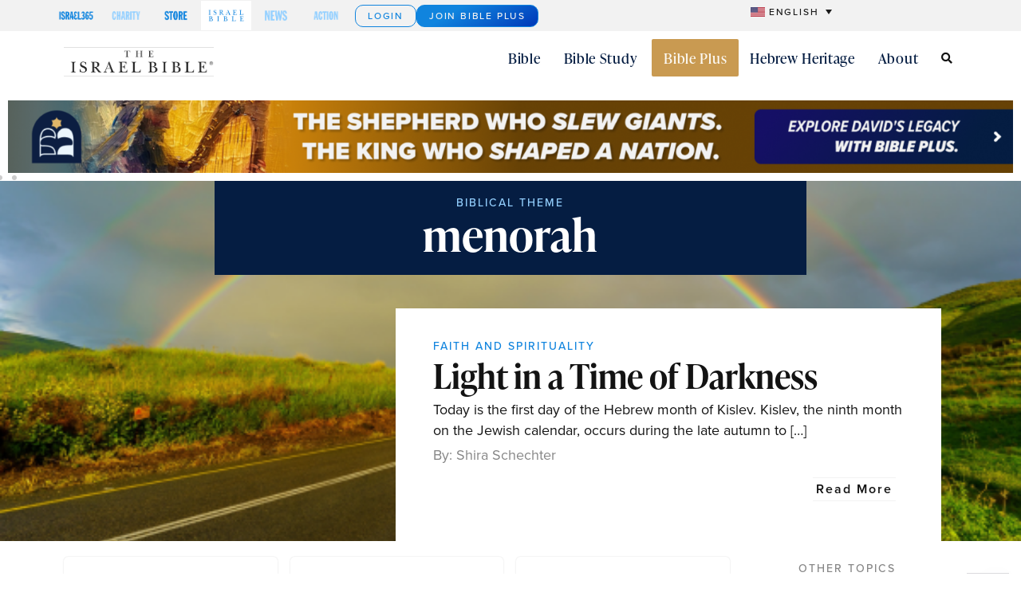

--- FILE ---
content_type: text/html; charset=UTF-8
request_url: https://theisraelbible.com/tag/menorah/
body_size: 30245
content:
<!doctype html>
<html lang="en-US" xmlns:og="http://opengraphprotocol.org/schema/" xmlns:fb="http://www.facebook.com/2008/fbml">
<head>
	<meta charset="UTF-8">
	<meta name="viewport" content="width=device-width, initial-scale=1">
	<link rel="profile" href="https://gmpg.org/xfn/11">
	<title>menorah &#8211; The Israel Bible</title>
<meta name='robots' content='max-image-preview:large' />
<link rel="alternate" hreflang="en" href="https://theisraelbible.com/tag/menorah/" />
<link rel="alternate" hreflang="es" href="https://theisraelbible.com/es/tag/menora/" />
<link rel="alternate" hreflang="x-default" href="https://theisraelbible.com/tag/menorah/" />
<script type="text/javascript">
    (function() {
  var pvData = {"source":"Direct","referrer":"Direct","visitor_type":"logged out","visitor_login_status":"logged out","visitor_id":0,"page_title":"menorah | ","post_type":"post","post_type_with_prefix":"tag post","post_categories":"","post_tags":"","post_author":"","post_full_date":"","post_year":"","post_month":"","post_day":"","is_front_page":0,"is_home":1,"search_query":"","search_results_count":0};
  var body = {
    url: encodeURIComponent(window.location.href),
    referrer: encodeURIComponent(document.referrer)
  };

  function makePostRequest(e,t){var n=[];if(t.body){for(var o in t.body)n.push(encodeURIComponent(o)+"="+encodeURIComponent(t.body[o]));t.body=n.join("&")}return window.fetch?new Promise(n=>{var o={method:"POST",headers:{"Content-Type":"application/x-www-form-urlencoded"},redirect:"follow",body:{},...t};window.fetch(e,o).then(e=>{n(e.text())})}):new Promise(t=>{var o;"undefined"==typeof XMLHttpRequest&&t(null),(o=new XMLHttpRequest).open("POST",e,!0),o.onreadystatechange=function(){4==o.readyState&&200==o.status&&t(o.responseText)},o.setRequestHeader("Content-type","application/x-www-form-urlencoded"),o.send(n.join("&"))})}
  function observeAjaxCartActions(e){new PerformanceObserver(function(t){for(var n=t.getEntries(),r=0;r<n.length;r++)["xmlhttprequest","fetch"].includes(n[r].initiatorType)&&['=get_refreshed_fragments', 'add_to_cart'].some(p => n[r].name.includes(p))&&fetchCart(e)}).observe({entryTypes:["resource"]})};

  function fetchCart(adapter) {
    makePostRequest("//theisraelbible.com/index.php?plugin=optimonk&action=cartData", { body })
      .then((response) => {
        var data = JSON.parse(response);
        setCartData(data, adapter);
      })
  }

  function setCartData(cartData, adapter) {
    Object.keys(cartData.avs).forEach((key, value) => {
      adapter.attr(`wp_${key}`, cartData.avs[key]);
    })
  }

  function setAssocData(assocData, adapter) {
    Object.keys(assocData).forEach((key) => {
      adapter.attr(`wp_${key}`, assocData[key]);
    })
  }

  var RuleHandler = {
    hasVisitorCartRules: (campaignMeta) => {
      return !!(campaignMeta.rules.visitorCart || campaignMeta.rules.visitorCartRevamp || campaignMeta.rules.visitorCartV3);
    },
    hasVisitorAttributeRule: (campaignMeta) => {
      return !!campaignMeta.rules.visitorAttribute;
    }
  }

  document.querySelector('html').addEventListener('optimonk#embedded-campaigns-init', function(e) {
    var campaignsData = e.parameters;

    if (!campaignsData.length) {
      return;
    }

    var adapter = window.OptiMonkEmbedded.Visitor.createAdapter();
    var hasCartRule = false;
    var hasAttributeRule = false;

    campaignsData.forEach((campaignMetaData) => {
      hasCartRule = hasCartRule || RuleHandler.hasVisitorCartRules(campaignMetaData);
      hasAttributeRule = hasAttributeRule || RuleHandler.hasVisitorAttributeRule(campaignMetaData);
    });

    setAssocData(pvData, adapter);

    if (hasCartRule) {
      observeAjaxCartActions(adapter);
      fetchCart(adapter);
    }

    if (hasAttributeRule) {
      makePostRequest("//theisraelbible.com/index.php?plugin=optimonk&action=productData", { body })
        .then((response) => {
          var data = JSON.parse(response);
          setAssocData(data, adapter);
        })
    }
  });

  document.querySelector('html').addEventListener('optimonk#campaigns_initialized', function () {
    if (!OptiMonk.campaigns) {
      return;
    }

    var adapter = window.OptiMonk.Visitor.createAdapter();

    setAssocData(pvData, adapter);

    if (OptiMonk.campaigns.filter(campaign => campaign.hasVisitorAttributeRules()).length) {
      makePostRequest("//theisraelbible.com/index.php?plugin=optimonk&action=productData", { body })
        .then((response) => {
          var data = JSON.parse(response);
          setAssocData(data, adapter);
        });
    }
  });
}());

    window.WooDataForOM = {
    "shop": {
        "pluginVersion": "2.1.4",
        "platform": "wordpress"
    },
    "page": {
        "postId": 0,
        "postType": "post"
    },
    "product": null,
    "order": null,
    "category": null
};

let hasCampaignsBeforeLoadTriggered = false;

document.querySelector('html').addEventListener('optimonk#campaigns-before-load', () => {

    if (hasCampaignsBeforeLoadTriggered) return;
    hasCampaignsBeforeLoadTriggered = true;

    function setAssocData(assocData, adapter) {
        Object.keys(assocData).forEach((key) => {
        adapter.attr(`wp_${key}`, assocData[key]);
        })
    }

   function triggerEvent(element, eventName, parameters) {
        let event;
        if (document.createEvent) {
            event = document.createEvent('HTMLEvents');
            event.initEvent(eventName, true, true);
        } else if (document.createEventObject) {
            event = document.createEventObject();
            event.eventType = eventName;
        }

        event.eventName = eventName;
        event.parameters = parameters || {};

        if (element.dispatchEvent) {
            element.dispatchEvent(event);
        } else if (element.fireEvent) {
            element.fireEvent(`on${event.eventType}`, event);
        } else if (element[eventName]) {
            element[eventName]();
        } else if (element[`on${eventName}`]) {
            element[`on${eventName}`]();
        }
    };
    
    var adapter = OptiMonkEmbedded.Visitor.createAdapter();

    var orderData = null;
    

    if (orderData) {
        setAssocData(orderData, adapter);
    }

    console.log('[OM-plugin] visitor attributes updated');

    console.log('[OM-plugin] triggered event: optimonk#wc-attributes-updated');
    triggerEvent(document.querySelector('html'), 'optimonk#wc-attributes-updated');

});

if (window.WooDataForOM) {
    console.log('[OM-plugin] varibles inserted (window.WooDataForOM)');
}


</script>
<script type="text/javascript" src="https://onsite.optimonk.com/script.js?account=248323" async></script><link rel='dns-prefetch' href='//cdn.jsdelivr.net' />
<link rel='dns-prefetch' href='//www.googletagmanager.com' />
<link rel="stylesheet" type="text/css" href="https://use.typekit.net/yit2qpp.css"><style id='wp-img-auto-sizes-contain-inline-css'>
img:is([sizes=auto i],[sizes^="auto," i]){contain-intrinsic-size:3000px 1500px}
/*# sourceURL=wp-img-auto-sizes-contain-inline-css */
</style>
<link rel='stylesheet' id='dce-animations-css' href='https://theisraelbible.com/wp-content/plugins/dynamic-content-for-elementor/assets/css/animations.css?ver=3.3.23' media='all' />
<link rel='stylesheet' id='remodal-css' href='https://theisraelbible.com/wp-content/plugins/wp-google-maps-pro/lib/remodal.css?ver=6.9' media='all' />
<link rel='stylesheet' id='remodal-default-theme-css' href='https://theisraelbible.com/wp-content/plugins/wp-google-maps-pro/lib/remodal-default-theme.css?ver=6.9' media='all' />
<link rel='stylesheet' id='wpgmza-marker-library-dialog-css' href='https://theisraelbible.com/wp-content/plugins/wp-google-maps-pro/css/marker-library-dialog.css?ver=6.9' media='all' />
<link rel='stylesheet' id='tib-bootstrap-css-css' href='https://cdn.jsdelivr.net/npm/bootstrap@5.2.3/dist/css/bootstrap.min.css?ver=6.9' media='all' />
<link rel='stylesheet' id='tib-public-style-css' href='https://theisraelbible.com/wp-content/plugins/theisraelbible/public/css/style.css?ver=1745492637' media='all' />
<style id='wp-emoji-styles-inline-css'>

	img.wp-smiley, img.emoji {
		display: inline !important;
		border: none !important;
		box-shadow: none !important;
		height: 1em !important;
		width: 1em !important;
		margin: 0 0.07em !important;
		vertical-align: -0.1em !important;
		background: none !important;
		padding: 0 !important;
	}
/*# sourceURL=wp-emoji-styles-inline-css */
</style>
<link rel='stylesheet' id='wp-block-library-css' href='https://theisraelbible.com/wp-includes/css/dist/block-library/style.min.css?ver=6.9' media='all' />
<style id='global-styles-inline-css'>
:root{--wp--preset--aspect-ratio--square: 1;--wp--preset--aspect-ratio--4-3: 4/3;--wp--preset--aspect-ratio--3-4: 3/4;--wp--preset--aspect-ratio--3-2: 3/2;--wp--preset--aspect-ratio--2-3: 2/3;--wp--preset--aspect-ratio--16-9: 16/9;--wp--preset--aspect-ratio--9-16: 9/16;--wp--preset--color--black: #000000;--wp--preset--color--cyan-bluish-gray: #abb8c3;--wp--preset--color--white: #ffffff;--wp--preset--color--pale-pink: #f78da7;--wp--preset--color--vivid-red: #cf2e2e;--wp--preset--color--luminous-vivid-orange: #ff6900;--wp--preset--color--luminous-vivid-amber: #fcb900;--wp--preset--color--light-green-cyan: #7bdcb5;--wp--preset--color--vivid-green-cyan: #00d084;--wp--preset--color--pale-cyan-blue: #8ed1fc;--wp--preset--color--vivid-cyan-blue: #0693e3;--wp--preset--color--vivid-purple: #9b51e0;--wp--preset--gradient--vivid-cyan-blue-to-vivid-purple: linear-gradient(135deg,rgb(6,147,227) 0%,rgb(155,81,224) 100%);--wp--preset--gradient--light-green-cyan-to-vivid-green-cyan: linear-gradient(135deg,rgb(122,220,180) 0%,rgb(0,208,130) 100%);--wp--preset--gradient--luminous-vivid-amber-to-luminous-vivid-orange: linear-gradient(135deg,rgb(252,185,0) 0%,rgb(255,105,0) 100%);--wp--preset--gradient--luminous-vivid-orange-to-vivid-red: linear-gradient(135deg,rgb(255,105,0) 0%,rgb(207,46,46) 100%);--wp--preset--gradient--very-light-gray-to-cyan-bluish-gray: linear-gradient(135deg,rgb(238,238,238) 0%,rgb(169,184,195) 100%);--wp--preset--gradient--cool-to-warm-spectrum: linear-gradient(135deg,rgb(74,234,220) 0%,rgb(151,120,209) 20%,rgb(207,42,186) 40%,rgb(238,44,130) 60%,rgb(251,105,98) 80%,rgb(254,248,76) 100%);--wp--preset--gradient--blush-light-purple: linear-gradient(135deg,rgb(255,206,236) 0%,rgb(152,150,240) 100%);--wp--preset--gradient--blush-bordeaux: linear-gradient(135deg,rgb(254,205,165) 0%,rgb(254,45,45) 50%,rgb(107,0,62) 100%);--wp--preset--gradient--luminous-dusk: linear-gradient(135deg,rgb(255,203,112) 0%,rgb(199,81,192) 50%,rgb(65,88,208) 100%);--wp--preset--gradient--pale-ocean: linear-gradient(135deg,rgb(255,245,203) 0%,rgb(182,227,212) 50%,rgb(51,167,181) 100%);--wp--preset--gradient--electric-grass: linear-gradient(135deg,rgb(202,248,128) 0%,rgb(113,206,126) 100%);--wp--preset--gradient--midnight: linear-gradient(135deg,rgb(2,3,129) 0%,rgb(40,116,252) 100%);--wp--preset--font-size--small: 13px;--wp--preset--font-size--medium: 20px;--wp--preset--font-size--large: 36px;--wp--preset--font-size--x-large: 42px;--wp--preset--spacing--20: 0.44rem;--wp--preset--spacing--30: 0.67rem;--wp--preset--spacing--40: 1rem;--wp--preset--spacing--50: 1.5rem;--wp--preset--spacing--60: 2.25rem;--wp--preset--spacing--70: 3.38rem;--wp--preset--spacing--80: 5.06rem;--wp--preset--shadow--natural: 6px 6px 9px rgba(0, 0, 0, 0.2);--wp--preset--shadow--deep: 12px 12px 50px rgba(0, 0, 0, 0.4);--wp--preset--shadow--sharp: 6px 6px 0px rgba(0, 0, 0, 0.2);--wp--preset--shadow--outlined: 6px 6px 0px -3px rgb(255, 255, 255), 6px 6px rgb(0, 0, 0);--wp--preset--shadow--crisp: 6px 6px 0px rgb(0, 0, 0);}:root { --wp--style--global--content-size: 800px;--wp--style--global--wide-size: 1200px; }:where(body) { margin: 0; }.wp-site-blocks > .alignleft { float: left; margin-right: 2em; }.wp-site-blocks > .alignright { float: right; margin-left: 2em; }.wp-site-blocks > .aligncenter { justify-content: center; margin-left: auto; margin-right: auto; }:where(.wp-site-blocks) > * { margin-block-start: 24px; margin-block-end: 0; }:where(.wp-site-blocks) > :first-child { margin-block-start: 0; }:where(.wp-site-blocks) > :last-child { margin-block-end: 0; }:root { --wp--style--block-gap: 24px; }:root :where(.is-layout-flow) > :first-child{margin-block-start: 0;}:root :where(.is-layout-flow) > :last-child{margin-block-end: 0;}:root :where(.is-layout-flow) > *{margin-block-start: 24px;margin-block-end: 0;}:root :where(.is-layout-constrained) > :first-child{margin-block-start: 0;}:root :where(.is-layout-constrained) > :last-child{margin-block-end: 0;}:root :where(.is-layout-constrained) > *{margin-block-start: 24px;margin-block-end: 0;}:root :where(.is-layout-flex){gap: 24px;}:root :where(.is-layout-grid){gap: 24px;}.is-layout-flow > .alignleft{float: left;margin-inline-start: 0;margin-inline-end: 2em;}.is-layout-flow > .alignright{float: right;margin-inline-start: 2em;margin-inline-end: 0;}.is-layout-flow > .aligncenter{margin-left: auto !important;margin-right: auto !important;}.is-layout-constrained > .alignleft{float: left;margin-inline-start: 0;margin-inline-end: 2em;}.is-layout-constrained > .alignright{float: right;margin-inline-start: 2em;margin-inline-end: 0;}.is-layout-constrained > .aligncenter{margin-left: auto !important;margin-right: auto !important;}.is-layout-constrained > :where(:not(.alignleft):not(.alignright):not(.alignfull)){max-width: var(--wp--style--global--content-size);margin-left: auto !important;margin-right: auto !important;}.is-layout-constrained > .alignwide{max-width: var(--wp--style--global--wide-size);}body .is-layout-flex{display: flex;}.is-layout-flex{flex-wrap: wrap;align-items: center;}.is-layout-flex > :is(*, div){margin: 0;}body .is-layout-grid{display: grid;}.is-layout-grid > :is(*, div){margin: 0;}body{padding-top: 0px;padding-right: 0px;padding-bottom: 0px;padding-left: 0px;}a:where(:not(.wp-element-button)){text-decoration: underline;}:root :where(.wp-element-button, .wp-block-button__link){background-color: #32373c;border-width: 0;color: #fff;font-family: inherit;font-size: inherit;font-style: inherit;font-weight: inherit;letter-spacing: inherit;line-height: inherit;padding-top: calc(0.667em + 2px);padding-right: calc(1.333em + 2px);padding-bottom: calc(0.667em + 2px);padding-left: calc(1.333em + 2px);text-decoration: none;text-transform: inherit;}.has-black-color{color: var(--wp--preset--color--black) !important;}.has-cyan-bluish-gray-color{color: var(--wp--preset--color--cyan-bluish-gray) !important;}.has-white-color{color: var(--wp--preset--color--white) !important;}.has-pale-pink-color{color: var(--wp--preset--color--pale-pink) !important;}.has-vivid-red-color{color: var(--wp--preset--color--vivid-red) !important;}.has-luminous-vivid-orange-color{color: var(--wp--preset--color--luminous-vivid-orange) !important;}.has-luminous-vivid-amber-color{color: var(--wp--preset--color--luminous-vivid-amber) !important;}.has-light-green-cyan-color{color: var(--wp--preset--color--light-green-cyan) !important;}.has-vivid-green-cyan-color{color: var(--wp--preset--color--vivid-green-cyan) !important;}.has-pale-cyan-blue-color{color: var(--wp--preset--color--pale-cyan-blue) !important;}.has-vivid-cyan-blue-color{color: var(--wp--preset--color--vivid-cyan-blue) !important;}.has-vivid-purple-color{color: var(--wp--preset--color--vivid-purple) !important;}.has-black-background-color{background-color: var(--wp--preset--color--black) !important;}.has-cyan-bluish-gray-background-color{background-color: var(--wp--preset--color--cyan-bluish-gray) !important;}.has-white-background-color{background-color: var(--wp--preset--color--white) !important;}.has-pale-pink-background-color{background-color: var(--wp--preset--color--pale-pink) !important;}.has-vivid-red-background-color{background-color: var(--wp--preset--color--vivid-red) !important;}.has-luminous-vivid-orange-background-color{background-color: var(--wp--preset--color--luminous-vivid-orange) !important;}.has-luminous-vivid-amber-background-color{background-color: var(--wp--preset--color--luminous-vivid-amber) !important;}.has-light-green-cyan-background-color{background-color: var(--wp--preset--color--light-green-cyan) !important;}.has-vivid-green-cyan-background-color{background-color: var(--wp--preset--color--vivid-green-cyan) !important;}.has-pale-cyan-blue-background-color{background-color: var(--wp--preset--color--pale-cyan-blue) !important;}.has-vivid-cyan-blue-background-color{background-color: var(--wp--preset--color--vivid-cyan-blue) !important;}.has-vivid-purple-background-color{background-color: var(--wp--preset--color--vivid-purple) !important;}.has-black-border-color{border-color: var(--wp--preset--color--black) !important;}.has-cyan-bluish-gray-border-color{border-color: var(--wp--preset--color--cyan-bluish-gray) !important;}.has-white-border-color{border-color: var(--wp--preset--color--white) !important;}.has-pale-pink-border-color{border-color: var(--wp--preset--color--pale-pink) !important;}.has-vivid-red-border-color{border-color: var(--wp--preset--color--vivid-red) !important;}.has-luminous-vivid-orange-border-color{border-color: var(--wp--preset--color--luminous-vivid-orange) !important;}.has-luminous-vivid-amber-border-color{border-color: var(--wp--preset--color--luminous-vivid-amber) !important;}.has-light-green-cyan-border-color{border-color: var(--wp--preset--color--light-green-cyan) !important;}.has-vivid-green-cyan-border-color{border-color: var(--wp--preset--color--vivid-green-cyan) !important;}.has-pale-cyan-blue-border-color{border-color: var(--wp--preset--color--pale-cyan-blue) !important;}.has-vivid-cyan-blue-border-color{border-color: var(--wp--preset--color--vivid-cyan-blue) !important;}.has-vivid-purple-border-color{border-color: var(--wp--preset--color--vivid-purple) !important;}.has-vivid-cyan-blue-to-vivid-purple-gradient-background{background: var(--wp--preset--gradient--vivid-cyan-blue-to-vivid-purple) !important;}.has-light-green-cyan-to-vivid-green-cyan-gradient-background{background: var(--wp--preset--gradient--light-green-cyan-to-vivid-green-cyan) !important;}.has-luminous-vivid-amber-to-luminous-vivid-orange-gradient-background{background: var(--wp--preset--gradient--luminous-vivid-amber-to-luminous-vivid-orange) !important;}.has-luminous-vivid-orange-to-vivid-red-gradient-background{background: var(--wp--preset--gradient--luminous-vivid-orange-to-vivid-red) !important;}.has-very-light-gray-to-cyan-bluish-gray-gradient-background{background: var(--wp--preset--gradient--very-light-gray-to-cyan-bluish-gray) !important;}.has-cool-to-warm-spectrum-gradient-background{background: var(--wp--preset--gradient--cool-to-warm-spectrum) !important;}.has-blush-light-purple-gradient-background{background: var(--wp--preset--gradient--blush-light-purple) !important;}.has-blush-bordeaux-gradient-background{background: var(--wp--preset--gradient--blush-bordeaux) !important;}.has-luminous-dusk-gradient-background{background: var(--wp--preset--gradient--luminous-dusk) !important;}.has-pale-ocean-gradient-background{background: var(--wp--preset--gradient--pale-ocean) !important;}.has-electric-grass-gradient-background{background: var(--wp--preset--gradient--electric-grass) !important;}.has-midnight-gradient-background{background: var(--wp--preset--gradient--midnight) !important;}.has-small-font-size{font-size: var(--wp--preset--font-size--small) !important;}.has-medium-font-size{font-size: var(--wp--preset--font-size--medium) !important;}.has-large-font-size{font-size: var(--wp--preset--font-size--large) !important;}.has-x-large-font-size{font-size: var(--wp--preset--font-size--x-large) !important;}
:root :where(.wp-block-pullquote){font-size: 1.5em;line-height: 1.6;}
/*# sourceURL=global-styles-inline-css */
</style>
<link rel='stylesheet' id='wpml-legacy-dropdown-0-css' href='https://theisraelbible.com/wp-content/plugins/sitepress-multilingual-cms/templates/language-switchers/legacy-dropdown/style.min.css?ver=1' media='all' />
<style id='wpml-legacy-dropdown-0-inline-css'>
.wpml-ls-statics-shortcode_actions{background-color:#f2f2f2;}.wpml-ls-statics-shortcode_actions, .wpml-ls-statics-shortcode_actions .wpml-ls-sub-menu, .wpml-ls-statics-shortcode_actions a {border-color:#f2f2f2;}.wpml-ls-statics-shortcode_actions a, .wpml-ls-statics-shortcode_actions .wpml-ls-sub-menu a, .wpml-ls-statics-shortcode_actions .wpml-ls-sub-menu a:link, .wpml-ls-statics-shortcode_actions li:not(.wpml-ls-current-language) .wpml-ls-link, .wpml-ls-statics-shortcode_actions li:not(.wpml-ls-current-language) .wpml-ls-link:link {color:#1b1b1b;}.wpml-ls-statics-shortcode_actions .wpml-ls-sub-menu a:hover,.wpml-ls-statics-shortcode_actions .wpml-ls-sub-menu a:focus, .wpml-ls-statics-shortcode_actions .wpml-ls-sub-menu a:link:hover, .wpml-ls-statics-shortcode_actions .wpml-ls-sub-menu a:link:focus {color:#1b1b1b;}.wpml-ls-statics-shortcode_actions .wpml-ls-current-language > a {color:#1b1b1b;background-color:#f2f2f2;}.wpml-ls-statics-shortcode_actions .wpml-ls-current-language:hover>a, .wpml-ls-statics-shortcode_actions .wpml-ls-current-language>a:focus {background-color:#f2f2f2;}
/*# sourceURL=wpml-legacy-dropdown-0-inline-css */
</style>
<link rel='stylesheet' id='dce-style-css' href='https://theisraelbible.com/wp-content/plugins/dynamic-content-for-elementor/assets/css/style.min.css?ver=3.3.23' media='all' />
<link rel='stylesheet' id='dce-hidden-label-css' href='https://theisraelbible.com/wp-content/plugins/dynamic-content-for-elementor/assets/css/hidden-label.min.css?ver=3.3.23' media='all' />
<link rel='stylesheet' id='dce-dynamic-visibility-css' href='https://theisraelbible.com/wp-content/plugins/dynamic-content-for-elementor/assets/css/dynamic-visibility.min.css?ver=3.3.23' media='all' />
<link rel='stylesheet' id='dce-tooltip-css' href='https://theisraelbible.com/wp-content/plugins/dynamic-content-for-elementor/assets/css/tooltip.min.css?ver=3.3.23' media='all' />
<link rel='stylesheet' id='dce-pageScroll-css' href='https://theisraelbible.com/wp-content/plugins/dynamic-content-for-elementor/assets/css/page-scroll.min.css?ver=3.3.23' media='all' />
<link rel='stylesheet' id='dce-reveal-css' href='https://theisraelbible.com/wp-content/plugins/dynamic-content-for-elementor/assets/css/reveal.min.css?ver=3.3.23' media='all' />
<link rel='stylesheet' id='dce-plyr-css' href='https://theisraelbible.com/wp-content/plugins/dynamic-content-for-elementor/assets/node/plyr/plyr.css?ver=3.3.23' media='all' />
<link rel='stylesheet' id='hello-elementor-theme-style-css' href='https://theisraelbible.com/wp-content/themes/hello-elementor/assets/css/theme.css?ver=3.4.5' media='all' />
<link rel='stylesheet' id='hello-elementor-header-footer-css' href='https://theisraelbible.com/wp-content/themes/hello-elementor/assets/css/header-footer.css?ver=3.4.5' media='all' />
<link rel='stylesheet' id='elementor-frontend-css' href='https://theisraelbible.com/wp-content/plugins/elementor/assets/css/frontend.min.css?ver=3.34.0' media='all' />
<link rel='stylesheet' id='widget-heading-css' href='https://theisraelbible.com/wp-content/plugins/elementor/assets/css/widget-heading.min.css?ver=3.34.0' media='all' />
<link rel='stylesheet' id='widget-nav-menu-css' href='https://theisraelbible.com/wp-content/plugins/elementor-pro/assets/css/widget-nav-menu.min.css?ver=3.32.2' media='all' />
<link rel='stylesheet' id='widget-nested-accordion-css' href='https://theisraelbible.com/wp-content/plugins/elementor/assets/css/widget-nested-accordion.min.css?ver=3.34.0' media='all' />
<link rel='stylesheet' id='widget-image-css' href='https://theisraelbible.com/wp-content/plugins/elementor/assets/css/widget-image.min.css?ver=3.34.0' media='all' />
<link rel='stylesheet' id='widget-icon-box-css' href='https://theisraelbible.com/wp-content/plugins/elementor/assets/css/widget-icon-box.min.css?ver=3.34.0' media='all' />
<link rel='stylesheet' id='widget-icon-list-css' href='https://theisraelbible.com/wp-content/plugins/elementor/assets/css/widget-icon-list.min.css?ver=3.34.0' media='all' />
<link rel='stylesheet' id='widget-search-css' href='https://theisraelbible.com/wp-content/plugins/elementor-pro/assets/css/widget-search.min.css?ver=3.32.2' media='all' />
<link rel='stylesheet' id='widget-social-icons-css' href='https://theisraelbible.com/wp-content/plugins/elementor/assets/css/widget-social-icons.min.css?ver=3.34.0' media='all' />
<link rel='stylesheet' id='e-apple-webkit-css' href='https://theisraelbible.com/wp-content/plugins/elementor/assets/css/conditionals/apple-webkit.min.css?ver=3.34.0' media='all' />
<link rel='stylesheet' id='widget-mega-menu-css' href='https://theisraelbible.com/wp-content/plugins/elementor-pro/assets/css/widget-mega-menu.min.css?ver=3.32.2' media='all' />
<link rel='stylesheet' id='swiper-css' href='https://theisraelbible.com/wp-content/plugins/elementor/assets/lib/swiper/v8/css/swiper.min.css?ver=8.4.5' media='all' />
<link rel='stylesheet' id='e-swiper-css' href='https://theisraelbible.com/wp-content/plugins/elementor/assets/css/conditionals/e-swiper.min.css?ver=3.34.0' media='all' />
<link rel='stylesheet' id='widget-nested-carousel-css' href='https://theisraelbible.com/wp-content/plugins/elementor-pro/assets/css/widget-nested-carousel.min.css?ver=3.32.2' media='all' />
<link rel='stylesheet' id='widget-divider-css' href='https://theisraelbible.com/wp-content/plugins/elementor/assets/css/widget-divider.min.css?ver=3.34.0' media='all' />
<link rel='stylesheet' id='dce-dynamic-posts-css' href='https://theisraelbible.com/wp-content/plugins/dynamic-content-for-elementor/assets/css/dynamic-posts.min.css?ver=3.3.23' media='all' />
<link rel='stylesheet' id='dce-dynamicPosts-grid-css' href='https://theisraelbible.com/wp-content/plugins/dynamic-content-for-elementor/assets/css/dynamic-posts-skin-grid.min.css?ver=3.3.23' media='all' />
<link rel='stylesheet' id='dce-list-css' href='https://theisraelbible.com/wp-content/plugins/dynamic-content-for-elementor/assets/css/taxonomy-terms-list.min.css?ver=3.3.23' media='all' />
<link rel='stylesheet' id='elementor-icons-css' href='https://theisraelbible.com/wp-content/plugins/elementor/assets/lib/eicons/css/elementor-icons.min.css?ver=5.45.0' media='all' />
<link rel='stylesheet' id='elementor-post-9-css' href='https://theisraelbible.com/wp-content/uploads/elementor/css/post-9.css?ver=1767773213' media='all' />
<link rel='stylesheet' id='dashicons-css' href='https://theisraelbible.com/wp-includes/css/dashicons.min.css?ver=6.9' media='all' />
<link rel='stylesheet' id='elementor-post-21901-css' href='https://theisraelbible.com/wp-content/uploads/elementor/css/post-21901.css?ver=1767773214' media='all' />
<link rel='stylesheet' id='elementor-post-4731-css' href='https://theisraelbible.com/wp-content/uploads/elementor/css/post-4731.css?ver=1767773215' media='all' />
<link rel='stylesheet' id='elementor-post-4318-css' href='https://theisraelbible.com/wp-content/uploads/elementor/css/post-4318.css?ver=1767773232' media='all' />
<link rel='stylesheet' id='elementor-icons-shared-0-css' href='https://theisraelbible.com/wp-content/plugins/elementor/assets/lib/font-awesome/css/fontawesome.min.css?ver=5.15.3' media='all' />
<link rel='stylesheet' id='elementor-icons-fa-solid-css' href='https://theisraelbible.com/wp-content/plugins/elementor/assets/lib/font-awesome/css/solid.min.css?ver=5.15.3' media='all' />
<link rel='stylesheet' id='elementor-icons-fa-regular-css' href='https://theisraelbible.com/wp-content/plugins/elementor/assets/lib/font-awesome/css/regular.min.css?ver=5.15.3' media='all' />
<link rel='stylesheet' id='elementor-icons-fa-brands-css' href='https://theisraelbible.com/wp-content/plugins/elementor/assets/lib/font-awesome/css/brands.min.css?ver=5.15.3' media='all' />
<script src="https://theisraelbible.com/wp-includes/js/jquery/jquery.min.js?ver=3.7.1" id="jquery-core-js"></script>
<script src="https://theisraelbible.com/wp-includes/js/jquery/jquery-migrate.min.js?ver=3.4.1" id="jquery-migrate-js"></script>
<script src="https://theisraelbible.com/wp-content/plugins/wp-google-maps-pro/lib/remodal.min.js?ver=6.9" id="remodal-js"></script>
<script id="wpml-cookie-js-extra">
var wpml_cookies = {"wp-wpml_current_language":{"value":"en","expires":1,"path":"/"}};
var wpml_cookies = {"wp-wpml_current_language":{"value":"en","expires":1,"path":"/"}};
//# sourceURL=wpml-cookie-js-extra
</script>
<script src="https://theisraelbible.com/wp-content/plugins/sitepress-multilingual-cms/res/js/cookies/language-cookie.js?ver=486900" id="wpml-cookie-js" defer data-wp-strategy="defer"></script>
<script id="wpgmza_data-js-extra">
var wpgmza_google_api_status = {"message":"Enqueued","code":"ENQUEUED"};
//# sourceURL=wpgmza_data-js-extra
</script>
<script src="https://theisraelbible.com/wp-content/plugins/wp-google-maps/wpgmza_data.js?ver=6.9" id="wpgmza_data-js"></script>
<script src="https://theisraelbible.com/wp-content/plugins/sitepress-multilingual-cms/templates/language-switchers/legacy-dropdown/script.min.js?ver=1" id="wpml-legacy-dropdown-0-js"></script>

<!-- Google tag (gtag.js) snippet added by Site Kit -->
<!-- Google Analytics snippet added by Site Kit -->
<script src="https://www.googletagmanager.com/gtag/js?id=G-J34KYW5WBL" id="google_gtagjs-js" async></script>
<script id="google_gtagjs-js-after">
window.dataLayer = window.dataLayer || [];function gtag(){dataLayer.push(arguments);}
gtag("set","linker",{"domains":["theisraelbible.com"]});
gtag("js", new Date());
gtag("set", "developer_id.dZTNiMT", true);
gtag("config", "G-J34KYW5WBL");
//# sourceURL=google_gtagjs-js-after
</script>
<link rel="https://api.w.org/" href="https://theisraelbible.com/wp-json/" /><link rel="alternate" title="JSON" type="application/json" href="https://theisraelbible.com/wp-json/wp/v2/tags/719" /><link rel="EditURI" type="application/rsd+xml" title="RSD" href="https://theisraelbible.com/xmlrpc.php?rsd" />
<meta name="generator" content="WordPress 6.9" />
<meta name="generator" content="WPML ver:4.8.6 stt:1,2;" />
<meta name="generator" content="Site Kit by Google 1.168.0" />  <script src="https://cdn.onesignal.com/sdks/web/v16/OneSignalSDK.page.js" defer></script>
  <script>
          window.OneSignalDeferred = window.OneSignalDeferred || [];
          OneSignalDeferred.push(async function(OneSignal) {
            await OneSignal.init({
              appId: "d309223b-78c5-4c88-b6e7-feeac9c7e851",
              serviceWorkerOverrideForTypical: true,
              path: "https://theisraelbible.com/wp-content/plugins/onesignal-free-web-push-notifications/sdk_files/",
              serviceWorkerParam: { scope: "/wp-content/plugins/onesignal-free-web-push-notifications/sdk_files/push/onesignal/" },
              serviceWorkerPath: "OneSignalSDKWorker.js",
            });
          });

          // Unregister the legacy OneSignal service worker to prevent scope conflicts
          if (navigator.serviceWorker) {
            navigator.serviceWorker.getRegistrations().then((registrations) => {
              // Iterate through all registered service workers
              registrations.forEach((registration) => {
                // Check the script URL to identify the specific service worker
                if (registration.active && registration.active.scriptURL.includes('OneSignalSDKWorker.js.php')) {
                  // Unregister the service worker
                  registration.unregister().then((success) => {
                    if (success) {
                      console.log('OneSignalSW: Successfully unregistered:', registration.active.scriptURL);
                    } else {
                      console.log('OneSignalSW: Failed to unregister:', registration.active.scriptURL);
                    }
                  });
                }
              });
            }).catch((error) => {
              console.error('Error fetching service worker registrations:', error);
            });
        }
        </script>
<meta name="generator" content="Elementor 3.34.0; features: additional_custom_breakpoints; settings: css_print_method-external, google_font-enabled, font_display-swap">
<script>
document.addEventListener('DOMContentLoaded', function() {
    // Function to check for the specific UTM parameter
    function hasSpecificUtmParameter() {
        const urlParams = new URLSearchParams(window.location.search);
        return urlParams.get('utm_source') === 'ActiveCampaign';
    }

    // If the specific UTM parameter is present, disable the Elementor popup
    if (hasSpecificUtmParameter()) {
        // Select all popups with the data attribute
        const popups = document.querySelectorAll('div[data-elementor-type="popup"]');
        popups.forEach(function(popup) {
            popup.remove(); // Removes the popup from the DOM
        });
    }
});
</script>
			<style>
				.e-con.e-parent:nth-of-type(n+4):not(.e-lazyloaded):not(.e-no-lazyload),
				.e-con.e-parent:nth-of-type(n+4):not(.e-lazyloaded):not(.e-no-lazyload) * {
					background-image: none !important;
				}
				@media screen and (max-height: 1024px) {
					.e-con.e-parent:nth-of-type(n+3):not(.e-lazyloaded):not(.e-no-lazyload),
					.e-con.e-parent:nth-of-type(n+3):not(.e-lazyloaded):not(.e-no-lazyload) * {
						background-image: none !important;
					}
				}
				@media screen and (max-height: 640px) {
					.e-con.e-parent:nth-of-type(n+2):not(.e-lazyloaded):not(.e-no-lazyload),
					.e-con.e-parent:nth-of-type(n+2):not(.e-lazyloaded):not(.e-no-lazyload) * {
						background-image: none !important;
					}
				}
			</style>
			
<!-- Google Tag Manager snippet added by Site Kit -->
<script>
			( function( w, d, s, l, i ) {
				w[l] = w[l] || [];
				w[l].push( {'gtm.start': new Date().getTime(), event: 'gtm.js'} );
				var f = d.getElementsByTagName( s )[0],
					j = d.createElement( s ), dl = l != 'dataLayer' ? '&l=' + l : '';
				j.async = true;
				j.src = 'https://www.googletagmanager.com/gtm.js?id=' + i + dl;
				f.parentNode.insertBefore( j, f );
			} )( window, document, 'script', 'dataLayer', 'GTM-PJM484M' );
			
</script>

<!-- End Google Tag Manager snippet added by Site Kit -->
<link rel="icon" href="https://theisraelbible.com/wp-content/uploads/2023/10/TIB-Favicon-512x512-2-150x150.png" sizes="32x32" />
<link rel="icon" href="https://theisraelbible.com/wp-content/uploads/2023/10/TIB-Favicon-512x512-2-300x300.png" sizes="192x192" />
<link rel="apple-touch-icon" href="https://theisraelbible.com/wp-content/uploads/2023/10/TIB-Favicon-512x512-2-300x300.png" />
<meta name="msapplication-TileImage" content="https://theisraelbible.com/wp-content/uploads/2023/10/TIB-Favicon-512x512-2-300x300.png" />
		<style id="wp-custom-css">
			/*The Israel Bible Plugin*/

.hebrew{
font-size: larger;
}

.number{
font-weight:800;
}
#page-container{
	padding-bottom:50px;
}

.audio-dropdown{top:1px;}

.biblefilter_subtitle{
	font-family:proxima-nova;
	font-size:16px;
}

.biblefilter_card:hover, .active-filter{
		border-bottom-style: solid;
		border-bottom-width:2px;
	border-bottom-color:#94D0FF;
}
.biblefilter_card{
		border-bottom-style: solid;
		border-bottom-width:2px;
	border-bottom-color:transparent;
}
.wp-block-chapter-verse-content a{
	color:#131313!important;
}
.wp-block-chapter-verse-content a:hover{
	color:#1084DE!important;
}

/*Search Results*/
.nav-link
{    color: var(--e-global-color-accent);
    font-family: var(--e-global-typography-2f2ad05-font-family), Sans-serif;
    font-size: var(--e-global-typography-2f2ad05-font-size);
    font-weight: var(--e-global-typography-2f2ad05-font-weight);
    text-transform: var(--e-global-typography-2f2ad05-text-transform);
    line-height: var(--e-global-typography-2f2ad05-line-height);
    letter-spacing: var(--e-global-typography-2f2ad05-letter-spacing);
    word-spacing: var(--e-global-typography-2f2ad05-word-spacing);}

.nav-item .nav-link:hover, .text-decoration-underline {
	    border-style: solid;
    border-width: 0px 0px 2px 0px;
    border-color: var(--e-global-color-secondary);
	padding-bottom:8px;
}
.nav-item{padding:5px;}
.search_result_verse{
	color: var(--e-global-color-accent);
}
.search_result_verse:hover
{
	color: var(--e-global-color-primary);}

#page-container{
	max-width:1140px;
}
.llms-student-dashboard{
	padding-bottom:50px;
}		</style>
		</head>
<body class="archive tag tag-menorah tag-719 wp-custom-logo wp-embed-responsive wp-theme-hello-elementor hello-elementor-default elementor-page-4318 elementor-default elementor-template-full-width elementor-kit-9">

		<!-- Google Tag Manager (noscript) snippet added by Site Kit -->
		<noscript>
			<iframe src="https://www.googletagmanager.com/ns.html?id=GTM-PJM484M" height="0" width="0" style="display:none;visibility:hidden"></iframe>
		</noscript>
		<!-- End Google Tag Manager (noscript) snippet added by Site Kit -->
		
<a class="skip-link screen-reader-text" href="#content">Skip to content</a>

		<header data-elementor-type="header" data-elementor-id="21901" class="elementor elementor-21901 elementor-location-header" data-elementor-post-type="elementor_library">
			<div class="elementor-element elementor-element-fcefa42 e-con-full e-flex e-con e-parent" data-id="fcefa42" data-element_type="container" data-settings="{&quot;background_background&quot;:&quot;classic&quot;}">
		<div class="elementor-element elementor-element-f656922 e-con-full e-flex e-con e-child" data-id="f656922" data-element_type="container">
		<!-- dce invisible element 3326421 --><div class="elementor-element elementor-element-f1db755 e-con-full e-flex e-con e-child" data-id="f1db755" data-element_type="container" data-settings="{&quot;enabled_visibility&quot;:&quot;yes&quot;,&quot;dce_visibility_selected&quot;:&quot;yes&quot;}">
				<div data-dce-background-color="#FFFFFF00" class="elementor-element elementor-element-43c7e17 elementor-align-center elementor-widget elementor-widget-button" data-id="43c7e17" data-element_type="widget" data-widget_type="button.default">
				<div class="elementor-widget-container">
									<div class="elementor-button-wrapper">
					<a class="elementor-button elementor-button-link elementor-size-sm" href="https://www.bible-plus.com/" target="_blank">
						<span class="elementor-button-content-wrapper">
									<span class="elementor-button-text">Login</span>
					</span>
					</a>
				</div>
								</div>
				</div>
				<div class="elementor-element elementor-element-0b57ea8 elementor-align-center elementor-widget elementor-widget-button" data-id="0b57ea8" data-element_type="widget" data-widget_type="button.default">
				<div class="elementor-widget-container">
									<div class="elementor-button-wrapper">
					<a class="elementor-button elementor-button-link elementor-size-sm" href="https://www.bible-plus.com/" target="_blank">
						<span class="elementor-button-content-wrapper">
									<span class="elementor-button-text">Join Bible Plus</span>
					</span>
					</a>
				</div>
								</div>
				</div>
				</div>
				<div class="elementor-element elementor-element-c1fb651 elementor-widget elementor-widget-shortcode" data-id="c1fb651" data-element_type="widget" data-widget_type="shortcode.default">
				<div class="elementor-widget-container">
							<div class="elementor-shortcode">
<div
	 class="wpml-ls-statics-shortcode_actions wpml-ls wpml-ls-legacy-dropdown js-wpml-ls-legacy-dropdown">
	<ul role="menu">

		<li role="none" tabindex="0" class="wpml-ls-slot-shortcode_actions wpml-ls-item wpml-ls-item-en wpml-ls-current-language wpml-ls-first-item wpml-ls-item-legacy-dropdown">
			<a href="#" class="js-wpml-ls-item-toggle wpml-ls-item-toggle" role="menuitem" title="Switch to English">
                                                    <img
            class="wpml-ls-flag"
            src="https://theisraelbible.com/wp-content/uploads/flags/usa 1.png"
            alt=""
            width=18
            height=12
    /><span class="wpml-ls-native" role="menuitem">English</span></a>

			<ul class="wpml-ls-sub-menu" role="menu">
				
					<li class="wpml-ls-slot-shortcode_actions wpml-ls-item wpml-ls-item-es wpml-ls-last-item" role="none">
						<a href="https://theisraelbible.com/es/tag/menora/" class="wpml-ls-link" role="menuitem" aria-label="Switch to Español" title="Switch to Español">
                                                                <img
            class="wpml-ls-flag"
            src="https://theisraelbible.com/wp-content/plugins/sitepress-multilingual-cms/res/flags/es.svg"
            alt=""
            width=18
            height=12
    /><span class="wpml-ls-native" lang="es">Español</span></a>
					</li>

							</ul>

		</li>

	</ul>
</div>

</div>
						</div>
				</div>
				</div>
		<div class="elementor-element elementor-element-b68b26c e-con-full elementor-hidden-mobile e-flex e-con e-child" data-id="b68b26c" data-element_type="container">
		<div class="elementor-element elementor-element-7ab4eec e-con-full e-flex e-con e-child" data-id="7ab4eec" data-element_type="container" data-settings="{&quot;background_background&quot;:&quot;classic&quot;}">
				<div class="elementor-element elementor-element-201f8fd dce_masking-none elementor-widget elementor-widget-image" data-id="201f8fd" data-element_type="widget" data-widget_type="image.default">
				<div class="elementor-widget-container">
																<a href="https://israel365.com/" target="_blank">
							<img fetchpriority="high" width="572" height="333" src="https://theisraelbible.com/wp-content/uploads/2024/10/israel365-frame.png" class="attachment-full size-full wp-image-20521" alt="" srcset="https://theisraelbible.com/wp-content/uploads/2024/10/israel365-frame.png 572w, https://theisraelbible.com/wp-content/uploads/2024/10/israel365-frame-300x175.png 300w" sizes="(max-width: 572px) 100vw, 572px" />								</a>
															</div>
				</div>
				</div>
		<div class="elementor-element elementor-element-37359ed e-con-full e-flex e-con e-child" data-id="37359ed" data-element_type="container" data-settings="{&quot;background_background&quot;:&quot;classic&quot;}">
				<div class="elementor-element elementor-element-64dffce dce_masking-none elementor-widget elementor-widget-image" data-id="64dffce" data-element_type="widget" data-widget_type="image.default">
				<div class="elementor-widget-container">
																<a href="https://israel365charity.com/">
							<img width="572" height="333" src="https://theisraelbible.com/wp-content/uploads/2024/10/charity-frame.png" class="attachment-full size-full wp-image-20523" alt="" srcset="https://theisraelbible.com/wp-content/uploads/2024/10/charity-frame.png 572w, https://theisraelbible.com/wp-content/uploads/2024/10/charity-frame-300x175.png 300w" sizes="(max-width: 572px) 100vw, 572px" />								</a>
															</div>
				</div>
				</div>
		<div class="elementor-element elementor-element-1d8af49 e-con-full e-flex e-con e-child" data-id="1d8af49" data-element_type="container" data-settings="{&quot;background_background&quot;:&quot;classic&quot;}">
				<div class="elementor-element elementor-element-199506c dce_masking-none elementor-widget elementor-widget-image" data-id="199506c" data-element_type="widget" data-widget_type="image.default">
				<div class="elementor-widget-container">
																<a href="https://israel365store.com/">
							<img width="572" height="333" src="https://theisraelbible.com/wp-content/uploads/2024/10/store-frame.png" class="attachment-full size-full wp-image-20524" alt="" srcset="https://theisraelbible.com/wp-content/uploads/2024/10/store-frame.png 572w, https://theisraelbible.com/wp-content/uploads/2024/10/store-frame-300x175.png 300w" sizes="(max-width: 572px) 100vw, 572px" />								</a>
															</div>
				</div>
				</div>
		<div class="elementor-element elementor-element-744c48e e-con-full e-flex e-con e-child" data-id="744c48e" data-element_type="container" data-settings="{&quot;background_background&quot;:&quot;classic&quot;}">
				<div class="elementor-element elementor-element-cb0e4f4 dce_masking-none elementor-widget elementor-widget-image" data-id="cb0e4f4" data-element_type="widget" data-widget_type="image.default">
				<div class="elementor-widget-container">
																<a href="https://theisraelbible.com">
							<img loading="lazy" width="572" height="333" src="https://theisraelbible.com/wp-content/uploads/2024/10/israel-bible-frame.png" class="attachment-full size-full wp-image-20525" alt="" srcset="https://theisraelbible.com/wp-content/uploads/2024/10/israel-bible-frame.png 572w, https://theisraelbible.com/wp-content/uploads/2024/10/israel-bible-frame-300x175.png 300w" sizes="(max-width: 572px) 100vw, 572px" />								</a>
															</div>
				</div>
				</div>
		<div class="elementor-element elementor-element-1c97114 e-con-full e-flex e-con e-child" data-id="1c97114" data-element_type="container" data-settings="{&quot;background_background&quot;:&quot;classic&quot;}">
				<div class="elementor-element elementor-element-6670596 dce_masking-none elementor-widget elementor-widget-image" data-id="6670596" data-element_type="widget" data-widget_type="image.default">
				<div class="elementor-widget-container">
																<a href="https://israel365news.com/">
							<img loading="lazy" width="572" height="333" src="https://theisraelbible.com/wp-content/uploads/2024/10/Frame-NEWS-logo.png" class="attachment-full size-full wp-image-20527" alt="" srcset="https://theisraelbible.com/wp-content/uploads/2024/10/Frame-NEWS-logo.png 572w, https://theisraelbible.com/wp-content/uploads/2024/10/Frame-NEWS-logo-300x175.png 300w" sizes="(max-width: 572px) 100vw, 572px" />								</a>
															</div>
				</div>
				</div>
		<div class="elementor-element elementor-element-6db8c82 e-con-full e-flex e-con e-child" data-id="6db8c82" data-element_type="container" data-settings="{&quot;background_background&quot;:&quot;classic&quot;}">
				<div class="elementor-element elementor-element-787af0e dce_masking-none elementor-widget elementor-widget-image" data-id="787af0e" data-element_type="widget" data-widget_type="image.default">
				<div class="elementor-widget-container">
																<a href="https://israel365action.com/">
							<img loading="lazy" width="572" height="333" src="https://theisraelbible.com/wp-content/uploads/2024/10/Action-logo-for-menu.png" class="attachment-full size-full wp-image-20528" alt="" srcset="https://theisraelbible.com/wp-content/uploads/2024/10/Action-logo-for-menu.png 572w, https://theisraelbible.com/wp-content/uploads/2024/10/Action-logo-for-menu-300x175.png 300w" sizes="(max-width: 572px) 100vw, 572px" />								</a>
															</div>
				</div>
				</div>
				</div>
				</div>
		<div class="elementor-element elementor-element-7667d60 e-flex e-con-boxed e-con e-parent" data-id="7667d60" data-element_type="container" data-settings="{&quot;background_background&quot;:&quot;classic&quot;}">
					<div class="e-con-inner">
		<div class="elementor-element elementor-element-c00f53a e-con-full e-flex e-con e-child" data-id="c00f53a" data-element_type="container">
				<div class="elementor-element elementor-element-a989981 elementor-widget elementor-widget-theme-site-logo elementor-widget-image" data-id="a989981" data-element_type="widget" data-widget_type="theme-site-logo.default">
				<div class="elementor-widget-container">
											<a href="https://theisraelbible.com">
			<img loading="lazy" width="861" height="169" src="https://theisraelbible.com/wp-content/uploads/2023/10/TIB-new.png" class="attachment-full size-full wp-image-11583" alt="" srcset="https://theisraelbible.com/wp-content/uploads/2023/10/TIB-new.png 861w, https://theisraelbible.com/wp-content/uploads/2023/10/TIB-new-300x59.png 300w, https://theisraelbible.com/wp-content/uploads/2023/10/TIB-new-768x151.png 768w" sizes="(max-width: 861px) 100vw, 861px" />				</a>
											</div>
				</div>
				<div class="elementor-element elementor-element-e389f32 elementor-hidden-desktop elementor-hidden-tablet elementor-view-default elementor-widget elementor-widget-icon" data-id="e389f32" data-element_type="widget" data-widget_type="icon.default">
				<div class="elementor-widget-container">
							<div class="elementor-icon-wrapper">
			<a class="elementor-icon" href="#elementor-action%3Aaction%3Dpopup%3Aopen%26settings%3DeyJpZCI6NTY5OSwidG9nZ2xlIjpmYWxzZX0%3D">
			<i aria-hidden="true" class="fas fa-bars"></i>			</a>
		</div>
						</div>
				</div>
				</div>
		<div class="elementor-element elementor-element-7db12b9 e-con-full e-flex e-con e-child" data-id="7db12b9" data-element_type="container">
				<div class="elementor-element elementor-element-821627c e-n-menu-mobile elementor-hidden-mobile e-full_width e-n-menu-layout-horizontal elementor-widget elementor-widget-n-menu" data-id="821627c" data-element_type="widget" data-settings="{&quot;menu_items&quot;:[{&quot;item_title&quot;:&quot;Bible&quot;,&quot;_id&quot;:&quot;91cca6c&quot;,&quot;item_dropdown_content&quot;:&quot;yes&quot;,&quot;item_icon_active&quot;:null,&quot;__dynamic__&quot;:null,&quot;item_link&quot;:{&quot;url&quot;:&quot;&quot;,&quot;is_external&quot;:&quot;&quot;,&quot;nofollow&quot;:&quot;&quot;,&quot;custom_attributes&quot;:&quot;&quot;},&quot;item_icon&quot;:{&quot;value&quot;:&quot;&quot;,&quot;library&quot;:&quot;&quot;},&quot;element_id&quot;:&quot;&quot;},{&quot;_id&quot;:&quot;1a7b676&quot;,&quot;item_title&quot;:&quot;Bible Study&quot;,&quot;item_dropdown_content&quot;:&quot;yes&quot;,&quot;__dynamic__&quot;:null,&quot;item_link&quot;:{&quot;url&quot;:&quot;&quot;,&quot;is_external&quot;:&quot;&quot;,&quot;nofollow&quot;:&quot;&quot;,&quot;custom_attributes&quot;:&quot;&quot;},&quot;item_icon&quot;:{&quot;value&quot;:&quot;&quot;,&quot;library&quot;:&quot;&quot;},&quot;item_icon_active&quot;:null,&quot;element_id&quot;:&quot;&quot;},{&quot;_id&quot;:&quot;3563404&quot;,&quot;item_title&quot;:&quot;Bible Plus&quot;,&quot;item_dropdown_content&quot;:&quot;&quot;,&quot;element_id&quot;:&quot;menu_plus&quot;,&quot;item_link&quot;:{&quot;url&quot;:&quot;https:\/\/www.bible-plus.com\/&quot;,&quot;is_external&quot;:&quot;on&quot;,&quot;nofollow&quot;:&quot;&quot;,&quot;custom_attributes&quot;:&quot;&quot;},&quot;__dynamic__&quot;:null,&quot;item_icon&quot;:{&quot;value&quot;:&quot;&quot;,&quot;library&quot;:&quot;&quot;},&quot;item_icon_active&quot;:null},{&quot;_id&quot;:&quot;debd2e4&quot;,&quot;item_title&quot;:&quot;Hebrew Heritage&quot;,&quot;item_dropdown_content&quot;:&quot;yes&quot;,&quot;__dynamic__&quot;:null,&quot;item_link&quot;:{&quot;url&quot;:&quot;&quot;,&quot;is_external&quot;:&quot;&quot;,&quot;nofollow&quot;:&quot;&quot;,&quot;custom_attributes&quot;:&quot;&quot;},&quot;item_icon&quot;:{&quot;value&quot;:&quot;&quot;,&quot;library&quot;:&quot;&quot;},&quot;item_icon_active&quot;:null,&quot;element_id&quot;:&quot;&quot;},{&quot;_id&quot;:&quot;4574765&quot;,&quot;item_title&quot;:&quot;About&quot;,&quot;item_dropdown_content&quot;:&quot;yes&quot;,&quot;__dynamic__&quot;:null,&quot;item_link&quot;:{&quot;url&quot;:&quot;&quot;,&quot;is_external&quot;:&quot;&quot;,&quot;nofollow&quot;:&quot;&quot;,&quot;custom_attributes&quot;:&quot;&quot;},&quot;item_icon&quot;:{&quot;value&quot;:&quot;&quot;,&quot;library&quot;:&quot;&quot;},&quot;item_icon_active&quot;:null,&quot;element_id&quot;:&quot;&quot;},{&quot;_id&quot;:&quot;b684d40&quot;,&quot;item_title&quot;:&quot;&quot;,&quot;item_dropdown_content&quot;:&quot;yes&quot;,&quot;item_icon&quot;:{&quot;value&quot;:&quot;fas fa-search&quot;,&quot;library&quot;:&quot;fa-solid&quot;},&quot;item_icon_active&quot;:{&quot;value&quot;:&quot;fas fa-search&quot;,&quot;library&quot;:&quot;fa-solid&quot;},&quot;__dynamic__&quot;:null,&quot;item_link&quot;:{&quot;url&quot;:&quot;&quot;,&quot;is_external&quot;:&quot;&quot;,&quot;nofollow&quot;:&quot;&quot;,&quot;custom_attributes&quot;:&quot;&quot;},&quot;element_id&quot;:&quot;&quot;}],&quot;item_position_horizontal&quot;:&quot;end&quot;,&quot;open_on&quot;:&quot;click&quot;,&quot;breakpoint_selector&quot;:&quot;mobile&quot;,&quot;item_position_horizontal_tablet&quot;:&quot;center&quot;,&quot;content_width&quot;:&quot;full_width&quot;,&quot;item_layout&quot;:&quot;horizontal&quot;,&quot;horizontal_scroll&quot;:&quot;disable&quot;,&quot;menu_item_title_distance_from_content&quot;:{&quot;unit&quot;:&quot;px&quot;,&quot;size&quot;:0,&quot;sizes&quot;:[]},&quot;menu_item_title_distance_from_content_tablet&quot;:{&quot;unit&quot;:&quot;px&quot;,&quot;size&quot;:&quot;&quot;,&quot;sizes&quot;:[]},&quot;menu_item_title_distance_from_content_mobile&quot;:{&quot;unit&quot;:&quot;px&quot;,&quot;size&quot;:&quot;&quot;,&quot;sizes&quot;:[]}}" data-widget_type="mega-menu.default">
				<div class="elementor-widget-container">
							<nav class="e-n-menu" data-widget-number="136" aria-label="Menu">
					<button class="e-n-menu-toggle" id="menu-toggle-136" aria-haspopup="true" aria-expanded="false" aria-controls="menubar-136" aria-label="Menu Toggle">
			<span class="e-n-menu-toggle-icon e-open">
				<i class="eicon-menu-bar"></i>			</span>
			<span class="e-n-menu-toggle-icon e-close">
				<i class="eicon-close"></i>			</span>
		</button>
					<div class="e-n-menu-wrapper" id="menubar-136" aria-labelledby="menu-toggle-136">
				<ul class="e-n-menu-heading">
								<li class="e-n-menu-item">
				<div id="e-n-menu-title-1361" class="e-n-menu-title e-click">
					<div class="e-n-menu-title-container">												<span class="e-n-menu-title-text">
							Bible						</span>
					</div>											<button id="e-n-menu-dropdown-icon-1361" class="e-n-menu-dropdown-icon e-focus" data-tab-index="1" aria-haspopup="true" aria-expanded="false" aria-controls="e-n-menu-content-1361" >
							<span class="e-n-menu-dropdown-icon-opened">
																<span class="elementor-screen-only">Close Bible</span>
							</span>
							<span class="e-n-menu-dropdown-icon-closed">
																<span class="elementor-screen-only">Open Bible</span>
							</span>
						</button>
									</div>
									<div class="e-n-menu-content">
						<div id="e-n-menu-content-1361" data-tab-index="1" aria-labelledby="e-n-menu-dropdown-icon-1361" class="elementor-element elementor-element-38508b8 e-flex e-con-boxed e-con e-child" data-id="38508b8" data-element_type="container">
					<div class="e-con-inner">
				<div data-dce-title-color="#94D0FF" class="elementor-element elementor-element-3e7ca83 elementor-position-inline-start elementor-view-default elementor-mobile-position-block-start elementor-widget elementor-widget-icon-box" data-id="3e7ca83" data-element_type="widget" data-widget_type="icon-box.default">
				<div class="elementor-widget-container">
							<div class="elementor-icon-box-wrapper">

						<div class="elementor-icon-box-icon">
				<span  class="elementor-icon">
				<i aria-hidden="true" class="fas fa-star-of-david"></i>				</span>
			</div>
			
						<div class="elementor-icon-box-content">

									<span class="elementor-icon-box-title">
						<span  >
							Bible Text						</span>
					</span>
				
				
			</div>
			
		</div>
						</div>
				</div>
		<div class="elementor-element elementor-element-6fd50fe e-con-full e-flex e-con e-child" data-id="6fd50fe" data-element_type="container">
		<div class="elementor-element elementor-element-5fcaf23 e-con-full e-flex e-con e-child" data-id="5fcaf23" data-element_type="container">
				<div class="elementor-element elementor-element-1bbde25 elementor-tablet-align-start elementor-mobile-align-center elementor-align-start elementor-list-item-link-full_width elementor-widget elementor-widget-icon-list" data-id="1bbde25" data-element_type="widget" data-widget_type="icon-list.default">
				<div class="elementor-widget-container">
							<ul class="elementor-icon-list-items">
							<li class="elementor-icon-list-item">
											<a href="https://theisraelbible.com/insights/">

											<span class="elementor-icon-list-text"><b>Bible Text</b></span>
											</a>
									</li>
						</ul>
						</div>
				</div>
				<div class="elementor-element elementor-element-701bb26 elementor-tablet-align-start elementor-mobile-align-center elementor-align-start elementor-list-item-link-full_width elementor-widget elementor-widget-icon-list" data-id="701bb26" data-element_type="widget" data-widget_type="icon-list.default">
				<div class="elementor-widget-container">
							<ul class="elementor-icon-list-items">
							<li class="elementor-icon-list-item">
										<span class="elementor-icon-list-text"><b>Torah</b></span>
									</li>
								<li class="elementor-icon-list-item">
											<a href="https://theisraelbible.com/overview/genesis/">

											<span class="elementor-icon-list-text">Genesis</span>
											</a>
									</li>
								<li class="elementor-icon-list-item">
											<a href="https://theisraelbible.com/overview/exodus/">

											<span class="elementor-icon-list-text">Exodus</span>
											</a>
									</li>
								<li class="elementor-icon-list-item">
											<a href="https://theisraelbible.com/overview/leviticus/">

											<span class="elementor-icon-list-text">Leviticus</span>
											</a>
									</li>
								<li class="elementor-icon-list-item">
											<a href="https://theisraelbible.com/overview/numbers/">

											<span class="elementor-icon-list-text">Numbers</span>
											</a>
									</li>
								<li class="elementor-icon-list-item">
											<a href="https://theisraelbible.com/overview/deuteronomy/">

											<span class="elementor-icon-list-text">Deuteronomy</span>
											</a>
									</li>
						</ul>
						</div>
				</div>
				</div>
		<div class="elementor-element elementor-element-7035683 e-con-full e-flex e-con e-child" data-id="7035683" data-element_type="container">
				<div class="elementor-element elementor-element-c5f52f8 elementor-tablet-align-start elementor-mobile-align-center elementor-align-start elementor-list-item-link-full_width elementor-widget elementor-widget-icon-list" data-id="c5f52f8" data-element_type="widget" data-widget_type="icon-list.default">
				<div class="elementor-widget-container">
							<ul class="elementor-icon-list-items">
							<li class="elementor-icon-list-item">
										<span class="elementor-icon-list-text"><b>Nevi'im</b></span>
									</li>
								<li class="elementor-icon-list-item">
											<a href="https://theisraelbible.com/overview/joshua/">

											<span class="elementor-icon-list-text">Joshua</span>
											</a>
									</li>
								<li class="elementor-icon-list-item">
											<a href="https://theisraelbible.com/overview/judges/">

											<span class="elementor-icon-list-text">Judges</span>
											</a>
									</li>
								<li class="elementor-icon-list-item">
											<a href="https://theisraelbible.com/overview/samuel/">

											<span class="elementor-icon-list-text">Samuel</span>
											</a>
									</li>
								<li class="elementor-icon-list-item">
											<a href="https://theisraelbible.com/overview/kings/">

											<span class="elementor-icon-list-text">Kings</span>
											</a>
									</li>
								<li class="elementor-icon-list-item">
											<a href="https://theisraelbible.com/overview/isaiah/">

											<span class="elementor-icon-list-text">Isaiah</span>
											</a>
									</li>
								<li class="elementor-icon-list-item">
											<a href="https://theisraelbible.com/overview/jeremiah/">

											<span class="elementor-icon-list-text">Jeremiah</span>
											</a>
									</li>
								<li class="elementor-icon-list-item">
											<a href="https://theisraelbible.com/overview/ezekiel/">

											<span class="elementor-icon-list-text">Ezekiel</span>
											</a>
									</li>
								<li class="elementor-icon-list-item">
											<a href="https://theisraelbible.com/overview/the-twelve-prophets/">

											<span class="elementor-icon-list-text">Twelve Prophets</span>
											</a>
									</li>
						</ul>
						</div>
				</div>
				</div>
		<div class="elementor-element elementor-element-4b981bf e-con-full e-flex e-con e-child" data-id="4b981bf" data-element_type="container">
				<div class="elementor-element elementor-element-543e17b elementor-tablet-align-start elementor-mobile-align-center elementor-align-start elementor-widget-tablet__width-initial elementor-list-item-link-full_width elementor-widget elementor-widget-icon-list" data-id="543e17b" data-element_type="widget" data-widget_type="icon-list.default">
				<div class="elementor-widget-container">
							<ul class="elementor-icon-list-items">
							<li class="elementor-icon-list-item">
										<span class="elementor-icon-list-text"><b>Ketuvim</b></span>
									</li>
								<li class="elementor-icon-list-item">
											<a href="https://theisraelbible.com/overview/psalms/">

											<span class="elementor-icon-list-text">Psalms</span>
											</a>
									</li>
								<li class="elementor-icon-list-item">
											<a href="https://theisraelbible.com/overview/proverbs/">

											<span class="elementor-icon-list-text">Proverbs</span>
											</a>
									</li>
								<li class="elementor-icon-list-item">
											<a href="https://theisraelbible.com/overview/job/">

											<span class="elementor-icon-list-text">Job</span>
											</a>
									</li>
								<li class="elementor-icon-list-item">
											<a href="https://theisraelbible.com/overview/song-of-songs/">

											<span class="elementor-icon-list-text">Song of Songs</span>
											</a>
									</li>
								<li class="elementor-icon-list-item">
											<a href="https://theisraelbible.com/overview/ruth/">

											<span class="elementor-icon-list-text">Ruth</span>
											</a>
									</li>
								<li class="elementor-icon-list-item">
											<a href="https://theisraelbible.com/overview/lamentations/">

											<span class="elementor-icon-list-text">Lamentations</span>
											</a>
									</li>
						</ul>
						</div>
				</div>
				<div class="elementor-element elementor-element-5ba6808 elementor-tablet-align-start elementor-mobile-align-center elementor-align-start elementor-widget-tablet__width-initial elementor-list-item-link-full_width elementor-widget elementor-widget-icon-list" data-id="5ba6808" data-element_type="widget" data-widget_type="icon-list.default">
				<div class="elementor-widget-container">
							<ul class="elementor-icon-list-items">
							<li class="elementor-icon-list-item">
											<a href="https://theisraelbible.com/overview/ecclesiastes/">

											<span class="elementor-icon-list-text">Ecclesiastes</span>
											</a>
									</li>
								<li class="elementor-icon-list-item">
											<a href="https://theisraelbible.com/overview/esther/">

											<span class="elementor-icon-list-text">Esther</span>
											</a>
									</li>
								<li class="elementor-icon-list-item">
											<a href="https://theisraelbible.com/overview/daniel/">

											<span class="elementor-icon-list-text">Daniel</span>
											</a>
									</li>
								<li class="elementor-icon-list-item">
											<a href="https://theisraelbible.com/overview/ezra-nehemiah/">

											<span class="elementor-icon-list-text">Ezra - Nehemiah</span>
											</a>
									</li>
								<li class="elementor-icon-list-item">
											<a href="https://theisraelbible.com/overview/chronicles/">

											<span class="elementor-icon-list-text">Chronicles</span>
											</a>
									</li>
						</ul>
						</div>
				</div>
				</div>
		<div class="elementor-element elementor-element-442b9e9 e-con-full e-flex e-con e-child" data-id="442b9e9" data-element_type="container">
				<div class="elementor-element elementor-element-b5961d5 elementor-tablet-align-start elementor-mobile-align-center elementor-align-start elementor-list-item-link-full_width elementor-widget elementor-widget-icon-list" data-id="b5961d5" data-element_type="widget" data-widget_type="icon-list.default">
				<div class="elementor-widget-container">
							<ul class="elementor-icon-list-items">
							<li class="elementor-icon-list-item">
										<span class="elementor-icon-list-text"><b>Study Resources</b></span>
									</li>
								<li class="elementor-icon-list-item">
											<a href="https://theisraelbible.com/category/maps/">

											<span class="elementor-icon-list-text">Biblical Maps</span>
											</a>
									</li>
								<li class="elementor-icon-list-item">
											<a href="https://theisraelbible.com/bible-basics/">

											<span class="elementor-icon-list-text">Bible Basics</span>
											</a>
									</li>
								<li class="elementor-icon-list-item">
											<a href="https://theisraelbible.com/weekly-portion/">

											<span class="elementor-icon-list-text">Weekly Portion</span>
											</a>
									</li>
						</ul>
						</div>
				</div>
				<div class="elementor-element elementor-element-d340764 elementor-tablet-align-start elementor-mobile-align-center elementor-align-start elementor-list-item-link-full_width elementor-widget elementor-widget-icon-list" data-id="d340764" data-element_type="widget" data-widget_type="icon-list.default">
				<div class="elementor-widget-container">
							<ul class="elementor-icon-list-items">
							<li class="elementor-icon-list-item">
											<a href="https://israel365store.com/pages/israel-bible-plus">

											<span class="elementor-icon-list-text"><b>Join Bible Plus</b></span>
											</a>
									</li>
								<li class="elementor-icon-list-item">
											<a href="https://israel365store.com/collections/all-books">

											<span class="elementor-icon-list-text"><b>Shop Books</b></span>
											</a>
									</li>
						</ul>
						</div>
				</div>
				</div>
		<div class="elementor-element elementor-element-174644e e-con-full e-flex e-con e-child" data-id="174644e" data-element_type="container">
				<div class="elementor-element elementor-element-326861e elementor-widget elementor-widget-heading" data-id="326861e" data-element_type="widget" data-widget_type="heading.default">
				<div class="elementor-widget-container">
					<div class="elementor-heading-title elementor-size-default">Look Up a Verse</div>				</div>
				</div>
				<div class="elementor-element elementor-element-8e9bf35 elementor-widget elementor-widget-heading" data-id="8e9bf35" data-element_type="widget" data-widget_type="heading.default">
				<div class="elementor-widget-container">
					<div class="elementor-heading-title elementor-size-default"><div class="search_by_source"><form class="navigate"><div class="collection-book-chapter-verse" id="collection_book_chapter"><div class="row g-2 reference"><div class="col-md-3 wrap-book"><select name="tib[collection_book_chapter][book]" id="book-select" class="form-select book" data-current=""><option value="0">Select a book</option><option data-book="1" value="genesis" >Genesis</option><option data-book="2" value="exodus" >Exodus</option><option data-book="3" value="leviticus" >Leviticus</option><option data-book="4" value="numbers" >Numbers</option><option data-book="5" value="deuteronomy" >Deuteronomy</option><option data-book="6" value="joshua" >Joshua</option><option data-book="7" value="judges" >Judges</option><option data-book="8" value="samuel" >1 Samuel</option><option data-book="9" value="ii-samuel" >2 Samuel</option><option data-book="10" value="kings" >1 Kings</option><option data-book="11" value="ii-kings" >2 Kings</option><option data-book="12" value="isaiah" >Isaiah</option><option data-book="13" value="jeremiah" >Jeremiah</option><option data-book="14" value="ezekiel" >Ezekiel</option><option data-book="16" value="hosea" >Hosea</option><option data-book="17" value="joel" >Joel</option><option data-book="18" value="amos" >Amos</option><option data-book="19" value="obadiah" >Obadiah</option><option data-book="20" value="jonah" >Jonah</option><option data-book="21" value="micah" >Micah</option><option data-book="22" value="nahum" >Nahum</option><option data-book="23" value="habakkuk" >Habakkuk</option><option data-book="24" value="zephaniah" >Zephaniah</option><option data-book="25" value="haggai" >Haggai</option><option data-book="26" value="zechariah" >Zechariah</option><option data-book="27" value="malachi" >Malachi</option><option data-book="28" value="psalms" >Psalms</option><option data-book="29" value="proverbs" >Proverbs</option><option data-book="30" value="job" >Job</option><option data-book="31" value="song-of-songs" >Song of Songs</option><option data-book="32" value="ruth" >Ruth</option><option data-book="33" value="lamentations" >Lamentations</option><option data-book="34" value="ecclesiastes" >Ecclesiastes</option><option data-book="35" value="esther" >Esther</option><option data-book="36" value="daniel" >Daniel</option><option data-book="37" value="ezra-nehemiah" >Ezra</option><option data-book="38" value="ii-ezra-nehemiah" >Nehemiah</option><option data-book="39" value="chronicles" >1 Chronicles</option><option data-book="40" value="ii-chronicles" >2 Chronicles</option></select></div><div class="col-md-3 wrap-chapter"><select name="tib[collection_book_chapter][chapter]" id="chapter-select" class="form-select chapter" data-current=""><option value="0">Chapter</option></select></div><div class="col-md-3 wrap-verse"><select name="tib[collection_book_chapter][verse]" id="verse-select" class="form-select verse"><option value="0">Verse</option></select></div><div class="col-md-3 spinner-and-link"><span class="loading-spinner"><div class="lds-ring"><div></div><div></div><div></div><div></div></div></span><a href="" class="btn verse-navigator-go-link" type="submit">GO</a></div></div></div></form></div></div>				</div>
				</div>
				<div class="elementor-element elementor-element-00667f7 elementor-widget elementor-widget-heading" data-id="00667f7" data-element_type="widget" data-widget_type="heading.default">
				<div class="elementor-widget-container">
					<div class="elementor-heading-title elementor-size-default">Search by Keyword</div>				</div>
				</div>
				<div class="elementor-element elementor-element-6b4f27c elementor-widget elementor-widget-search" data-id="6b4f27c" data-element_type="widget" data-settings="{&quot;submit_trigger&quot;:&quot;both&quot;,&quot;pagination_type_options&quot;:&quot;none&quot;}" data-widget_type="search.default">
				<div class="elementor-widget-container">
							<search class="e-search hidden" role="search">
			<form class="e-search-form" action="https://theisraelbible.com" method="get">

				
				<label class="e-search-label" for="search-6b4f27c">
					<span class="elementor-screen-only">
						Search					</span>
									</label>

				<div class="e-search-input-wrapper">
					<input id="search-6b4f27c" placeholder="Search..." class="e-search-input" type="search" name="s" value="" autocomplete="off" role="combobox" aria-autocomplete="list" aria-expanded="false" aria-controls="results-6b4f27c" aria-haspopup="listbox">
					<i aria-hidden="true" class="fas fa-times"></i>										<output id="results-6b4f27c" class="e-search-results-container hide-loader" aria-live="polite" aria-atomic="true" aria-label="Results for search" tabindex="0">
						<div class="e-search-results"></div>
											</output>
									</div>
				
				
				<button class="e-search-submit  " type="submit" aria-label="Search">
					<i aria-hidden="true" class="fas fa-search"></i>
									</button>
				<input type="hidden" name="e_search_props" value="6b4f27c-21901">
			</form>
		</search>
						</div>
				</div>
				</div>
				</div>
					</div>
				</div>
							</div>
							</li>
					<li class="e-n-menu-item">
				<div id="e-n-menu-title-1362" class="e-n-menu-title e-click">
					<div class="e-n-menu-title-container">												<span class="e-n-menu-title-text">
							Bible Study						</span>
					</div>											<button id="e-n-menu-dropdown-icon-1362" class="e-n-menu-dropdown-icon e-focus" data-tab-index="2" aria-haspopup="true" aria-expanded="false" aria-controls="e-n-menu-content-1362" >
							<span class="e-n-menu-dropdown-icon-opened">
																<span class="elementor-screen-only">Close Bible Study</span>
							</span>
							<span class="e-n-menu-dropdown-icon-closed">
																<span class="elementor-screen-only">Open Bible Study</span>
							</span>
						</button>
									</div>
									<div class="e-n-menu-content">
						<div id="e-n-menu-content-1362" data-tab-index="2" aria-labelledby="e-n-menu-dropdown-icon-1362" class="elementor-element elementor-element-4f5cf09 e-flex e-con-boxed e-con e-child" data-id="4f5cf09" data-element_type="container">
					<div class="e-con-inner">
				<div data-dce-title-color="#94D0FF" class="elementor-element elementor-element-28d74d1 elementor-position-inline-start elementor-view-default elementor-mobile-position-block-start elementor-widget elementor-widget-icon-box" data-id="28d74d1" data-element_type="widget" data-widget_type="icon-box.default">
				<div class="elementor-widget-container">
							<div class="elementor-icon-box-wrapper">

						<div class="elementor-icon-box-icon">
				<span  class="elementor-icon">
				<i aria-hidden="true" class="fas fa-book-reader"></i>				</span>
			</div>
			
						<div class="elementor-icon-box-content">

									<span class="elementor-icon-box-title">
						<span  >
							Bible Study						</span>
					</span>
				
				
			</div>
			
		</div>
						</div>
				</div>
		<div class="elementor-element elementor-element-b448945 e-con-full e-flex e-con e-child" data-id="b448945" data-element_type="container">
		<div class="elementor-element elementor-element-d5fd76f e-con-full e-flex e-con e-child" data-id="d5fd76f" data-element_type="container">
				<div class="elementor-element elementor-element-ea2d5d1 elementor-tablet-align-start elementor-mobile-align-center elementor-align-start elementor-list-item-link-full_width elementor-widget elementor-widget-icon-list" data-id="ea2d5d1" data-element_type="widget" data-widget_type="icon-list.default">
				<div class="elementor-widget-container">
							<ul class="elementor-icon-list-items">
							<li class="elementor-icon-list-item">
											<a href="https://theisraelbible.com/all-insights/">

											<span class="elementor-icon-list-text"><b>All Insights</b></span>
											</a>
									</li>
								<li class="elementor-icon-list-item">
											<a href="https://theisraelbible.com/tag/premium/">

											<span class="elementor-icon-list-text"><b>Premium Articles</b></span>
											</a>
									</li>
						</ul>
						</div>
				</div>
				<div class="elementor-element elementor-element-66dbb8b elementor-tablet-align-start elementor-mobile-align-center elementor-align-start elementor-list-item-link-full_width elementor-widget elementor-widget-icon-list" data-id="66dbb8b" data-element_type="widget" data-widget_type="icon-list.default">
				<div class="elementor-widget-container">
							<ul class="elementor-icon-list-items">
							<li class="elementor-icon-list-item">
											<a href="https://theisraelbible.com/biblical-themes/">

											<span class="elementor-icon-list-text"><b>Insights by Theme</b></span>
											</a>
									</li>
								<li class="elementor-icon-list-item">
											<a href="https://theisraelbible.com/category/biblical-themes/israel/">

											<span class="elementor-icon-list-text">Israel</span>
											</a>
									</li>
								<li class="elementor-icon-list-item">
											<a href="https://theisraelbible.com/category/biblical-themes/faith/">

											<span class="elementor-icon-list-text">Faith</span>
											</a>
									</li>
								<li class="elementor-icon-list-item">
											<a href="https://theisraelbible.com/category/biblical-themes/community/">

											<span class="elementor-icon-list-text">Community</span>
											</a>
									</li>
								<li class="elementor-icon-list-item">
											<a href="https://theisraelbible.com/category/biblical-themes/redemption/">

											<span class="elementor-icon-list-text">Redemption</span>
											</a>
									</li>
								<li class="elementor-icon-list-item">
											<a href="https://theisraelbible.com/biblical-themes/">

											<span class="elementor-icon-list-text">All Themes</span>
											</a>
									</li>
						</ul>
						</div>
				</div>
				</div>
		<div class="elementor-element elementor-element-f64326f e-con-full e-flex e-con e-child" data-id="f64326f" data-element_type="container">
				<div class="elementor-element elementor-element-ec9c76f elementor-tablet-align-start elementor-mobile-align-center elementor-align-start elementor-list-item-link-full_width elementor-widget elementor-widget-icon-list" data-id="ec9c76f" data-element_type="widget" data-widget_type="icon-list.default">
				<div class="elementor-widget-container">
							<ul class="elementor-icon-list-items">
							<li class="elementor-icon-list-item">
											<a href="https://theisraelbible.com/insights/">

											<span class="elementor-icon-list-text"><b>Insights by Book</b></span>
											</a>
									</li>
								<li class="elementor-icon-list-item">
											<a href="https://theisraelbible.com/overview/genesis/">

											<span class="elementor-icon-list-text">Genesis</span>
											</a>
									</li>
								<li class="elementor-icon-list-item">
											<a href="https://theisraelbible.com/overview/exodus/">

											<span class="elementor-icon-list-text">Exodus</span>
											</a>
									</li>
								<li class="elementor-icon-list-item">
											<a href="https://theisraelbible.com/overview/psalms/">

											<span class="elementor-icon-list-text">Psalms</span>
											</a>
									</li>
								<li class="elementor-icon-list-item">
											<a href="https://theisraelbible.com/insights/">

											<span class="elementor-icon-list-text">All Books</span>
											</a>
									</li>
						</ul>
						</div>
				</div>
				<div class="elementor-element elementor-element-1ac7200 elementor-tablet-align-start elementor-mobile-align-center elementor-align-start elementor-list-item-link-full_width elementor-widget elementor-widget-icon-list" data-id="1ac7200" data-element_type="widget" data-widget_type="icon-list.default">
				<div class="elementor-widget-container">
							<ul class="elementor-icon-list-items">
							<li class="elementor-icon-list-item">
											<a href="https://theisraelbible.com/tag/torah-portion/">

											<span class="elementor-icon-list-text"><b>Weekly Portion</b></span>
											</a>
									</li>
								<li class="elementor-icon-list-item">
											<a href="https://theisraelbible.com/category/ask-the-rabbi/">

											<span class="elementor-icon-list-text"><b>Ask the Rabbi</b></span>
											</a>
									</li>
								<li class="elementor-icon-list-item">
											<a href="https://theisraelbible.com/biblical-money/">

											<span class="elementor-icon-list-text"><b>Biblical Money</b></span>
											</a>
									</li>
						</ul>
						</div>
				</div>
				</div>
		<a class="elementor-element elementor-element-b7aee08 e-con-full e-flex e-con e-child" data-id="b7aee08" data-element_type="container" href="https://israel365store.com/pages/digital-israel-bible-plus" target="_blank">
				<div class="elementor-element elementor-element-f3c77cb dce_masking-none elementor-widget elementor-widget-image" data-id="f3c77cb" data-element_type="widget" data-widget_type="image.default">
				<div class="elementor-widget-container">
															<img loading="lazy" width="480" height="480" src="https://theisraelbible.com/wp-content/uploads/2025/01/TIB.png" class="attachment-large size-large wp-image-32677" alt="" srcset="https://theisraelbible.com/wp-content/uploads/2025/01/TIB.png 480w, https://theisraelbible.com/wp-content/uploads/2025/01/TIB-300x300.png 300w, https://theisraelbible.com/wp-content/uploads/2025/01/TIB-150x150.png 150w, https://theisraelbible.com/wp-content/uploads/2025/01/TIB-64x64.png 64w" sizes="(max-width: 480px) 100vw, 480px" />															</div>
				</div>
				<div class="elementor-element elementor-element-bc48fbf elementor-widget elementor-widget-heading" data-id="bc48fbf" data-element_type="widget" data-widget_type="heading.default">
				<div class="elementor-widget-container">
					<span class="elementor-heading-title elementor-size-default">Join Bible Plus Now &gt;&gt;​</span>				</div>
				</div>
				</a>
		<a class="elementor-element elementor-element-a97d79c e-con-full e-flex e-con e-child" data-id="a97d79c" data-element_type="container" href="https://israel365store.com/collections/all-books" target="_blank">
				<div class="elementor-element elementor-element-3f80985 dce_masking-none elementor-widget elementor-widget-image" data-id="3f80985" data-element_type="widget" data-widget_type="image.default">
				<div class="elementor-widget-container">
															<img loading="lazy" width="480" height="480" src="https://theisraelbible.com/wp-content/uploads/2024/12/Books.png" class="attachment-large size-large wp-image-22037" alt="" srcset="https://theisraelbible.com/wp-content/uploads/2024/12/Books.png 480w, https://theisraelbible.com/wp-content/uploads/2024/12/Books-300x300.png 300w, https://theisraelbible.com/wp-content/uploads/2024/12/Books-150x150.png 150w, https://theisraelbible.com/wp-content/uploads/2024/12/Books-64x64.png 64w" sizes="(max-width: 480px) 100vw, 480px" />															</div>
				</div>
				<div class="elementor-element elementor-element-88190a3 elementor-widget elementor-widget-heading" data-id="88190a3" data-element_type="widget" data-widget_type="heading.default">
				<div class="elementor-widget-container">
					<span class="elementor-heading-title elementor-size-default">Shop Books &gt;&gt;</span>				</div>
				</div>
				</a>
				</div>
					</div>
				</div>
							</div>
							</li>
					<li class="e-n-menu-item">
				<div id="menu_plus" class="e-n-menu-title">
					<a class="e-n-menu-title-container e-focus e-link" href="https://www.bible-plus.com/" target="_blank">												<span class="e-n-menu-title-text">
							Bible Plus						</span>
					</a>									</div>
							</li>
					<li class="e-n-menu-item">
				<div id="e-n-menu-title-1364" class="e-n-menu-title e-click">
					<div class="e-n-menu-title-container">												<span class="e-n-menu-title-text">
							Hebrew Heritage						</span>
					</div>											<button id="e-n-menu-dropdown-icon-1364" class="e-n-menu-dropdown-icon e-focus" data-tab-index="4" aria-haspopup="true" aria-expanded="false" aria-controls="e-n-menu-content-1364" >
							<span class="e-n-menu-dropdown-icon-opened">
																<span class="elementor-screen-only">Close Hebrew Heritage</span>
							</span>
							<span class="e-n-menu-dropdown-icon-closed">
																<span class="elementor-screen-only">Open Hebrew Heritage</span>
							</span>
						</button>
									</div>
									<div class="e-n-menu-content">
						<div id="e-n-menu-content-1364" data-tab-index="4" aria-labelledby="e-n-menu-dropdown-icon-1364" class="elementor-element elementor-element-aeebd19 e-flex e-con-boxed e-con e-child" data-id="aeebd19" data-element_type="container">
					<div class="e-con-inner">
				<div data-dce-title-color="#94D0FF" class="elementor-element elementor-element-295c2e3 elementor-position-inline-start elementor-view-default elementor-mobile-position-block-start elementor-widget elementor-widget-icon-box" data-id="295c2e3" data-element_type="widget" data-widget_type="icon-box.default">
				<div class="elementor-widget-container">
							<div class="elementor-icon-box-wrapper">

						<div class="elementor-icon-box-icon">
				<span  class="elementor-icon">
				<i aria-hidden="true" class="fas fa-cog"></i>				</span>
			</div>
			
						<div class="elementor-icon-box-content">

									<span class="elementor-icon-box-title">
						<span  >
							Resources						</span>
					</span>
				
				
			</div>
			
		</div>
						</div>
				</div>
		<div class="elementor-element elementor-element-46f263c e-con-full e-flex e-con e-child" data-id="46f263c" data-element_type="container">
		<div class="elementor-element elementor-element-1a5d3fa e-con-full e-flex e-con e-child" data-id="1a5d3fa" data-element_type="container">
				<div class="elementor-element elementor-element-8d14a1a elementor-tablet-align-start elementor-mobile-align-center elementor-align-start elementor-list-item-link-full_width elementor-widget elementor-widget-icon-list" data-id="8d14a1a" data-element_type="widget" data-widget_type="icon-list.default">
				<div class="elementor-widget-container">
							<ul class="elementor-icon-list-items">
							<li class="elementor-icon-list-item">
											<a href="https://theisraelbible.com/bible-basics/">

											<span class="elementor-icon-list-text"><b>Bible Basics</b></span>
											</a>
									</li>
								<li class="elementor-icon-list-item">
											<a href="https://theisraelbible.com/bible-basics/people/">

											<span class="elementor-icon-list-text">People</span>
											</a>
									</li>
								<li class="elementor-icon-list-item">
											<a href="https://theisraelbible.com/bible-basics/places/">

											<span class="elementor-icon-list-text">Places</span>
											</a>
									</li>
								<li class="elementor-icon-list-item">
											<a href="https://theisraelbible.com/bible-basics/events/">

											<span class="elementor-icon-list-text">Events</span>
											</a>
									</li>
						</ul>
						</div>
				</div>
				<div class="elementor-element elementor-element-bdf8aa5 elementor-tablet-align-start elementor-mobile-align-center elementor-align-start elementor-list-item-link-full_width elementor-widget elementor-widget-icon-list" data-id="bdf8aa5" data-element_type="widget" data-widget_type="icon-list.default">
				<div class="elementor-widget-container">
							<ul class="elementor-icon-list-items">
							<li class="elementor-icon-list-item">
											<a href="https://theisraelbible.com/the-jewish-calendar/">

											<span class="elementor-icon-list-text"><b>Jewish Calendar</b></span>
											</a>
									</li>
								<li class="elementor-icon-list-item">
											<a href="https://theisraelbible.com/holiday/shabbat/">

											<span class="elementor-icon-list-text">Shabbat</span>
											</a>
									</li>
								<li class="elementor-icon-list-item">
											<a href="https://theisraelbible.com/holiday/rosh-hashanah/">

											<span class="elementor-icon-list-text">Rosh Hashana</span>
											</a>
									</li>
								<li class="elementor-icon-list-item">
											<a href="https://theisraelbible.com/holiday/yom-kippur/">

											<span class="elementor-icon-list-text">Yom Kippur</span>
											</a>
									</li>
								<li class="elementor-icon-list-item">
											<a href="https://theisraelbible.com/holiday/pesach/">

											<span class="elementor-icon-list-text">Pesach <i>(passover)</i></span>
											</a>
									</li>
								<li class="elementor-icon-list-item">
											<a href="https://theisraelbible.com/the-jewish-calendar/">

											<span class="elementor-icon-list-text">All Holidays</span>
											</a>
									</li>
						</ul>
						</div>
				</div>
				</div>
		<div class="elementor-element elementor-element-8868417 e-con-full e-flex e-con e-child" data-id="8868417" data-element_type="container">
				<div class="elementor-element elementor-element-84a6e76 elementor-tablet-align-start elementor-mobile-align-center elementor-align-start elementor-list-item-link-full_width elementor-widget elementor-widget-icon-list" data-id="84a6e76" data-element_type="widget" data-widget_type="icon-list.default">
				<div class="elementor-widget-container">
							<ul class="elementor-icon-list-items">
							<li class="elementor-icon-list-item">
										<span class="elementor-icon-list-text"><b>Hebrew Roots</b></span>
									</li>
								<li class="elementor-icon-list-item">
											<a href="https://theisraelbible.com/hebrew-name/">

											<span class="elementor-icon-list-text">My Hebrew Name</span>
											</a>
									</li>
								<li class="elementor-icon-list-item">
											<a href="https://theisraelbible.com/hebrew-birthday/">

											<span class="elementor-icon-list-text">My Hebrew Birthday</span>
											</a>
									</li>
								<li class="elementor-icon-list-item">
											<a href="https://theisraelbible.com/alphabet-chart/">

											<span class="elementor-icon-list-text">Alphabet Chart</span>
											</a>
									</li>
						</ul>
						</div>
				</div>
				<div class="elementor-element elementor-element-cac2ed8 elementor-tablet-align-start elementor-mobile-align-center elementor-align-start elementor-list-item-link-full_width elementor-widget elementor-widget-icon-list" data-id="cac2ed8" data-element_type="widget" data-widget_type="icon-list.default">
				<div class="elementor-widget-container">
							<ul class="elementor-icon-list-items">
							<li class="elementor-icon-list-item">
											<a href="https://theisraelbible.com/category/maps/">

											<span class="elementor-icon-list-text"><b>Biblical Maps</b></span>
											</a>
									</li>
								<li class="elementor-icon-list-item">
											<a href="https://theisraelbible.com/roots-of-modern-israel/">

											<span class="elementor-icon-list-text"><b>Roots of Modern Israel</b></span>
											</a>
									</li>
						</ul>
						</div>
				</div>
				</div>
		<a class="elementor-element elementor-element-0123109 e-con-full e-flex e-con e-child" data-id="0123109" data-element_type="container" href="https://israel365store.com/products/cal-2025?_pos=1&#038;_sid=141ea08e4&#038;_ss=r">
				<div class="elementor-element elementor-element-a5e672d dce_masking-none elementor-widget elementor-widget-image" data-id="a5e672d" data-element_type="widget" data-widget_type="image.default">
				<div class="elementor-widget-container">
															<img loading="lazy" width="480" height="480" src="https://theisraelbible.com/wp-content/uploads/2024/12/Calendar.png" class="attachment-large size-large wp-image-22038" alt="" srcset="https://theisraelbible.com/wp-content/uploads/2024/12/Calendar.png 480w, https://theisraelbible.com/wp-content/uploads/2024/12/Calendar-300x300.png 300w, https://theisraelbible.com/wp-content/uploads/2024/12/Calendar-150x150.png 150w, https://theisraelbible.com/wp-content/uploads/2024/12/Calendar-64x64.png 64w" sizes="(max-width: 480px) 100vw, 480px" />															</div>
				</div>
				<div class="elementor-element elementor-element-0693ab4 elementor-widget elementor-widget-heading" data-id="0693ab4" data-element_type="widget" data-widget_type="heading.default">
				<div class="elementor-widget-container">
					<span class="elementor-heading-title elementor-size-default">Get Yours &gt;&gt;</span>				</div>
				</div>
				</a>
		<a class="elementor-element elementor-element-c77504c e-con-full e-flex e-con e-child" data-id="c77504c" data-element_type="container" href="https://israel365store.com/collections/jewelry">
				<div class="elementor-element elementor-element-3bb3abf dce_masking-none elementor-widget elementor-widget-image" data-id="3bb3abf" data-element_type="widget" data-widget_type="image.default">
				<div class="elementor-widget-container">
															<img loading="lazy" width="480" height="480" src="https://theisraelbible.com/wp-content/uploads/2024/12/Hebrew-Roots.png" class="attachment-large size-large wp-image-22040" alt="" srcset="https://theisraelbible.com/wp-content/uploads/2024/12/Hebrew-Roots.png 480w, https://theisraelbible.com/wp-content/uploads/2024/12/Hebrew-Roots-300x300.png 300w, https://theisraelbible.com/wp-content/uploads/2024/12/Hebrew-Roots-150x150.png 150w, https://theisraelbible.com/wp-content/uploads/2024/12/Hebrew-Roots-64x64.png 64w" sizes="(max-width: 480px) 100vw, 480px" />															</div>
				</div>
				<div class="elementor-element elementor-element-e656583 elementor-widget elementor-widget-heading" data-id="e656583" data-element_type="widget" data-widget_type="heading.default">
				<div class="elementor-widget-container">
					<span class="elementor-heading-title elementor-size-default">Hebrew Jewelry &gt;&gt;</span>				</div>
				</div>
				</a>
				</div>
					</div>
				</div>
							</div>
							</li>
					<li class="e-n-menu-item">
				<div id="e-n-menu-title-1365" class="e-n-menu-title e-click">
					<div class="e-n-menu-title-container">												<span class="e-n-menu-title-text">
							About						</span>
					</div>											<button id="e-n-menu-dropdown-icon-1365" class="e-n-menu-dropdown-icon e-focus" data-tab-index="5" aria-haspopup="true" aria-expanded="false" aria-controls="e-n-menu-content-1365" >
							<span class="e-n-menu-dropdown-icon-opened">
																<span class="elementor-screen-only">Close About</span>
							</span>
							<span class="e-n-menu-dropdown-icon-closed">
																<span class="elementor-screen-only">Open About</span>
							</span>
						</button>
									</div>
									<div class="e-n-menu-content">
						<div id="e-n-menu-content-1365" data-tab-index="5" aria-labelledby="e-n-menu-dropdown-icon-1365" class="elementor-element elementor-element-88e70f9 e-flex e-con-boxed e-con e-child" data-id="88e70f9" data-element_type="container">
					<div class="e-con-inner">
				<div data-dce-title-color="#94D0FF" class="elementor-element elementor-element-702727d elementor-position-inline-start elementor-view-default elementor-mobile-position-block-start elementor-widget elementor-widget-icon-box" data-id="702727d" data-element_type="widget" data-widget_type="icon-box.default">
				<div class="elementor-widget-container">
							<div class="elementor-icon-box-wrapper">

						<div class="elementor-icon-box-icon">
				<span  class="elementor-icon">
				<i aria-hidden="true" class="fas fa-info"></i>				</span>
			</div>
			
						<div class="elementor-icon-box-content">

									<span class="elementor-icon-box-title">
						<span  >
							About						</span>
					</span>
				
				
			</div>
			
		</div>
						</div>
				</div>
		<div class="elementor-element elementor-element-d4900ba e-con-full e-flex e-con e-child" data-id="d4900ba" data-element_type="container">
		<div class="elementor-element elementor-element-413ce06 e-con-full e-flex e-con e-child" data-id="413ce06" data-element_type="container">
				<div class="elementor-element elementor-element-2956f77 elementor-mobile-align-center elementor-tablet-align-start elementor-align-start elementor-list-item-link-full_width elementor-widget elementor-widget-icon-list" data-id="2956f77" data-element_type="widget" data-widget_type="icon-list.default">
				<div class="elementor-widget-container">
							<ul class="elementor-icon-list-items">
							<li class="elementor-icon-list-item">
											<a href="https://theisraelbible.com/about-us/">

											<span class="elementor-icon-list-text"><b>About Us</b></span>
											</a>
									</li>
								<li class="elementor-icon-list-item">
											<a href="https://theisraelbible.com/about-us/#authors">

											<span class="elementor-icon-list-text"><b>Authors</b></span>
											</a>
									</li>
								<li class="elementor-icon-list-item">
											<a href="https://theisraelbible.com/contact-us/">

											<span class="elementor-icon-list-text"><b>Contact us</b></span>
											</a>
									</li>
						</ul>
						</div>
				</div>
				</div>
		<div class="elementor-element elementor-element-a6e48d9 e-con-full e-flex e-con e-child" data-id="a6e48d9" data-element_type="container">
				<div class="elementor-element elementor-element-319b117 elementor-mobile-align-center elementor-tablet-align-start elementor-align-start elementor-list-item-link-full_width elementor-widget elementor-widget-icon-list" data-id="319b117" data-element_type="widget" data-widget_type="icon-list.default">
				<div class="elementor-widget-container">
							<ul class="elementor-icon-list-items">
							<li class="elementor-icon-list-item">
										<span class="elementor-icon-list-text"><b>Get Involved</B></span>
									</li>
								<li class="elementor-icon-list-item">
											<a href="https://israel365charity.com/the-israel-bible/?utm_source=theisraelbible.com&#038;utm_medium=internal-linking&#038;utm_campaign=about-menu">

											<span class="elementor-icon-list-text">Support the Israel Bible</span>
											</a>
									</li>
								<li class="elementor-icon-list-item">
											<a href="https://israel365charity.com/the-israel-bible/?utm_source=theisraelbible.com&#038;utm_medium=internal-linking&#038;utm_campaign=about-menu">

											<span class="elementor-icon-list-text">Donate to Israel365</span>
											</a>
									</li>
								<li class="elementor-icon-list-item">
											<a href="https://israel365store.com/?utm_source=theisraelbible.com&#038;utm_medium=internal-linking&#038;utm_campaign=about-menu">

											<span class="elementor-icon-list-text">Visit our store</span>
											</a>
									</li>
								<li class="elementor-icon-list-item">
											<a href="#elementor-action%3Aaction%3Dpopup%3Aopen%26settings%3DeyJpZCI6NzEwMywidG9nZ2xlIjpmYWxzZX0%3D">

											<span class="elementor-icon-list-text">Newsletter</span>
											</a>
									</li>
						</ul>
						</div>
				</div>
				</div>
		<div class="elementor-element elementor-element-1cc8231 e-con-full e-flex e-con e-child" data-id="1cc8231" data-element_type="container">
				<div class="elementor-element elementor-element-db8889e elementor-mobile-align-center elementor-tablet-align-start elementor-align-start elementor-list-item-link-full_width elementor-widget elementor-widget-icon-list" data-id="db8889e" data-element_type="widget" data-widget_type="icon-list.default">
				<div class="elementor-widget-container">
							<ul class="elementor-icon-list-items">
							<li class="elementor-icon-list-item">
										<span class="elementor-icon-list-text"><b>Israel365 Links</b></span>
									</li>
								<li class="elementor-icon-list-item">
											<a href="https://israel365.com">

											<span class="elementor-icon-list-text">Israel365</span>
											</a>
									</li>
								<li class="elementor-icon-list-item">
											<a href="https://israel365Charity.com">

											<span class="elementor-icon-list-text">Charity</span>
											</a>
									</li>
								<li class="elementor-icon-list-item">
											<a href="https://israel365news.com">

											<span class="elementor-icon-list-text">News</span>
											</a>
									</li>
						</ul>
						</div>
				</div>
				<div class="elementor-element elementor-element-d2b3da2 elementor-mobile-align-center elementor-tablet-align-start elementor-align-start elementor-list-item-link-full_width elementor-widget elementor-widget-icon-list" data-id="d2b3da2" data-element_type="widget" data-widget_type="icon-list.default">
				<div class="elementor-widget-container">
							<ul class="elementor-icon-list-items">
							<li class="elementor-icon-list-item">
											<a href="https://israel365store.com">

											<span class="elementor-icon-list-text">Store</span>
											</a>
									</li>
								<li class="elementor-icon-list-item">
											<a href="https://israel365.com/tours/">

											<span class="elementor-icon-list-text">Tours</span>
											</a>
									</li>
								<li class="elementor-icon-list-item">
											<a href="https://israel365action.com">

											<span class="elementor-icon-list-text">Action</span>
											</a>
									</li>
						</ul>
						</div>
				</div>
				<div class="elementor-element elementor-element-c120c99 e-grid-align-left e-grid-align-mobile-center e-grid-align-tablet-left elementor-shape-rounded elementor-grid-0 elementor-widget elementor-widget-social-icons" data-id="c120c99" data-element_type="widget" data-widget_type="social-icons.default">
				<div class="elementor-widget-container">
							<div class="elementor-social-icons-wrapper elementor-grid" role="list">
							<span class="elementor-grid-item" role="listitem">
					<a class="elementor-icon elementor-social-icon elementor-social-icon-youtube elementor-repeater-item-84e371b" href="https://www.youtube.com/@lsrael365videos" target="_blank">
						<span class="elementor-screen-only">Youtube</span>
						<i aria-hidden="true" class="fab fa-youtube"></i>					</a>
				</span>
							<span class="elementor-grid-item" role="listitem">
					<a class="elementor-icon elementor-social-icon elementor-social-icon-twitter elementor-repeater-item-828f132" href="https://twitter.com/israel365pix" target="_blank">
						<span class="elementor-screen-only">Twitter</span>
						<i aria-hidden="true" class="fab fa-twitter"></i>					</a>
				</span>
							<span class="elementor-grid-item" role="listitem">
					<a class="elementor-icon elementor-social-icon elementor-social-icon-instagram elementor-repeater-item-a6bcc84" href="https://www.instagram.com/israel365_/?hl=en" target="_blank">
						<span class="elementor-screen-only">Instagram</span>
						<i aria-hidden="true" class="fab fa-instagram"></i>					</a>
				</span>
							<span class="elementor-grid-item" role="listitem">
					<a class="elementor-icon elementor-social-icon elementor-social-icon-facebook-f elementor-repeater-item-3f1b7ac" href="https://www.facebook.com/Israel365/" target="_blank">
						<span class="elementor-screen-only">Facebook-f</span>
						<i aria-hidden="true" class="fab fa-facebook-f"></i>					</a>
				</span>
					</div>
						</div>
				</div>
				</div>
		<a class="elementor-element elementor-element-3577de4 e-con-full e-flex e-con e-child" data-id="3577de4" data-element_type="container" href="#elementor-action%3Aaction%3Dpopup%3Aopen%26settings%3DeyJpZCI6NzEwMywidG9nZ2xlIjpmYWxzZX0%3D">
				<div class="elementor-element elementor-element-f7e8b20 dce_masking-none elementor-widget elementor-widget-image" data-id="f7e8b20" data-element_type="widget" data-widget_type="image.default">
				<div class="elementor-widget-container">
															<img loading="lazy" width="480" height="480" src="https://theisraelbible.com/wp-content/uploads/2024/12/Newsletter.png" class="attachment-large size-large wp-image-22041" alt="" srcset="https://theisraelbible.com/wp-content/uploads/2024/12/Newsletter.png 480w, https://theisraelbible.com/wp-content/uploads/2024/12/Newsletter-300x300.png 300w, https://theisraelbible.com/wp-content/uploads/2024/12/Newsletter-150x150.png 150w, https://theisraelbible.com/wp-content/uploads/2024/12/Newsletter-64x64.png 64w" sizes="(max-width: 480px) 100vw, 480px" />															</div>
				</div>
				<div class="elementor-element elementor-element-9e068eb elementor-widget elementor-widget-heading" data-id="9e068eb" data-element_type="widget" data-widget_type="heading.default">
				<div class="elementor-widget-container">
					<span class="elementor-heading-title elementor-size-default">Subscribe &gt;&gt;</span>				</div>
				</div>
				</a>
		<a class="elementor-element elementor-element-52f5de7 e-con-full e-flex e-con e-child" data-id="52f5de7" data-element_type="container" href="https://israel365charity.com/the-israel-bible/?utm_source=stg-theisraelbiblecom-addmember.kinsta.cloud&#038;utm_medium=internal-linking&#038;utm_campaign=about-menu" target="_blank">
				<div class="elementor-element elementor-element-f253307 dce_masking-none elementor-widget elementor-widget-image" data-id="f253307" data-element_type="widget" data-widget_type="image.default">
				<div class="elementor-widget-container">
															<img loading="lazy" width="480" height="480" src="https://theisraelbible.com/wp-content/uploads/2024/12/Donate.png" class="attachment-large size-large wp-image-22039" alt="" srcset="https://theisraelbible.com/wp-content/uploads/2024/12/Donate.png 480w, https://theisraelbible.com/wp-content/uploads/2024/12/Donate-300x300.png 300w, https://theisraelbible.com/wp-content/uploads/2024/12/Donate-150x150.png 150w, https://theisraelbible.com/wp-content/uploads/2024/12/Donate-64x64.png 64w" sizes="(max-width: 480px) 100vw, 480px" />															</div>
				</div>
				<div class="elementor-element elementor-element-6169518 elementor-widget elementor-widget-heading" data-id="6169518" data-element_type="widget" data-widget_type="heading.default">
				<div class="elementor-widget-container">
					<span class="elementor-heading-title elementor-size-default">Donate &gt;&gt;</span>				</div>
				</div>
				</a>
				</div>
					</div>
				</div>
							</div>
							</li>
					<li class="e-n-menu-item">
				<div id="e-n-menu-title-1366" class="e-n-menu-title e-click">
					<div class="e-n-menu-title-container">													<span class="e-n-menu-icon">
								<span class="icon-active"><i aria-hidden="true" class="fas fa-search"></i></span>
								<span class="icon-inactive"><i aria-hidden="true" class="fas fa-search"></i></span>
							</span>
												<span class="e-n-menu-title-text">
													</span>
					</div>											<button id="e-n-menu-dropdown-icon-1366" class="e-n-menu-dropdown-icon e-focus" data-tab-index="6" aria-haspopup="true" aria-expanded="false" aria-controls="e-n-menu-content-1366" >
							<span class="e-n-menu-dropdown-icon-opened">
																<span class="elementor-screen-only">Close </span>
							</span>
							<span class="e-n-menu-dropdown-icon-closed">
																<span class="elementor-screen-only">Open </span>
							</span>
						</button>
									</div>
									<div class="e-n-menu-content">
						<div id="e-n-menu-content-1366" data-tab-index="6" aria-labelledby="e-n-menu-dropdown-icon-1366" class="elementor-element elementor-element-299f679 e-flex e-con-boxed e-con e-child" data-id="299f679" data-element_type="container">
					<div class="e-con-inner">
				<div data-dce-title-color="#94D0FF" class="elementor-element elementor-element-e3d7e2f elementor-position-inline-start elementor-view-default elementor-mobile-position-block-start elementor-widget elementor-widget-icon-box" data-id="e3d7e2f" data-element_type="widget" data-widget_type="icon-box.default">
				<div class="elementor-widget-container">
							<div class="elementor-icon-box-wrapper">

						<div class="elementor-icon-box-icon">
				<span  class="elementor-icon">
				<i aria-hidden="true" class="fas fa-search"></i>				</span>
			</div>
			
						<div class="elementor-icon-box-content">

									<span class="elementor-icon-box-title">
						<span  >
							Search						</span>
					</span>
				
				
			</div>
			
		</div>
						</div>
				</div>
		<div class="elementor-element elementor-element-1fa77e8 e-con-full e-flex e-con e-child" data-id="1fa77e8" data-element_type="container">
		<div class="elementor-element elementor-element-cb597f4 e-con-full e-flex e-con e-child" data-id="cb597f4" data-element_type="container">
				<div class="elementor-element elementor-element-6f5e2b7 elementor-widget elementor-widget-heading" data-id="6f5e2b7" data-element_type="widget" data-widget_type="heading.default">
				<div class="elementor-widget-container">
					<div class="elementor-heading-title elementor-size-default">Search by Keyword</div>				</div>
				</div>
				<div class="elementor-element elementor-element-12a6416 elementor-widget elementor-widget-search" data-id="12a6416" data-element_type="widget" data-settings="{&quot;submit_trigger&quot;:&quot;both&quot;,&quot;pagination_type_options&quot;:&quot;none&quot;}" data-widget_type="search.default">
				<div class="elementor-widget-container">
							<search class="e-search hidden" role="search">
			<form class="e-search-form" action="https://theisraelbible.com" method="get">

				
				<label class="e-search-label" for="search-12a6416">
					<span class="elementor-screen-only">
						Search					</span>
									</label>

				<div class="e-search-input-wrapper">
					<input id="search-12a6416" placeholder="Search..." class="e-search-input" type="search" name="s" value="" autocomplete="off" role="combobox" aria-autocomplete="list" aria-expanded="false" aria-controls="results-12a6416" aria-haspopup="listbox">
					<i aria-hidden="true" class="fas fa-times"></i>										<output id="results-12a6416" class="e-search-results-container hide-loader" aria-live="polite" aria-atomic="true" aria-label="Results for search" tabindex="0">
						<div class="e-search-results"></div>
											</output>
									</div>
				
				
				<button class="e-search-submit  " type="submit" aria-label="Search">
					<i aria-hidden="true" class="fas fa-search"></i>
									</button>
				<input type="hidden" name="e_search_props" value="12a6416-21901">
			</form>
		</search>
						</div>
				</div>
				</div>
		<div class="elementor-element elementor-element-9753a3d e-con-full e-flex e-con e-child" data-id="9753a3d" data-element_type="container">
				<div class="elementor-element elementor-element-52f1bda elementor-widget elementor-widget-heading" data-id="52f1bda" data-element_type="widget" data-widget_type="heading.default">
				<div class="elementor-widget-container">
					<div class="elementor-heading-title elementor-size-default">Look Up a Verse</div>				</div>
				</div>
				<div class="elementor-element elementor-element-e4f74e4 elementor-widget elementor-widget-heading" data-id="e4f74e4" data-element_type="widget" data-widget_type="heading.default">
				<div class="elementor-widget-container">
					<div class="elementor-heading-title elementor-size-default"><div class="search_by_source"><form class="navigate"><div class="collection-book-chapter-verse" id="collection_book_chapter"><div class="row g-2 reference"><div class="col-md-3 wrap-book"><select name="tib[collection_book_chapter][book]" id="book-select" class="form-select book" data-current=""><option value="0">Select a book</option><option data-book="1" value="genesis" >Genesis</option><option data-book="2" value="exodus" >Exodus</option><option data-book="3" value="leviticus" >Leviticus</option><option data-book="4" value="numbers" >Numbers</option><option data-book="5" value="deuteronomy" >Deuteronomy</option><option data-book="6" value="joshua" >Joshua</option><option data-book="7" value="judges" >Judges</option><option data-book="8" value="samuel" >1 Samuel</option><option data-book="9" value="ii-samuel" >2 Samuel</option><option data-book="10" value="kings" >1 Kings</option><option data-book="11" value="ii-kings" >2 Kings</option><option data-book="12" value="isaiah" >Isaiah</option><option data-book="13" value="jeremiah" >Jeremiah</option><option data-book="14" value="ezekiel" >Ezekiel</option><option data-book="16" value="hosea" >Hosea</option><option data-book="17" value="joel" >Joel</option><option data-book="18" value="amos" >Amos</option><option data-book="19" value="obadiah" >Obadiah</option><option data-book="20" value="jonah" >Jonah</option><option data-book="21" value="micah" >Micah</option><option data-book="22" value="nahum" >Nahum</option><option data-book="23" value="habakkuk" >Habakkuk</option><option data-book="24" value="zephaniah" >Zephaniah</option><option data-book="25" value="haggai" >Haggai</option><option data-book="26" value="zechariah" >Zechariah</option><option data-book="27" value="malachi" >Malachi</option><option data-book="28" value="psalms" >Psalms</option><option data-book="29" value="proverbs" >Proverbs</option><option data-book="30" value="job" >Job</option><option data-book="31" value="song-of-songs" >Song of Songs</option><option data-book="32" value="ruth" >Ruth</option><option data-book="33" value="lamentations" >Lamentations</option><option data-book="34" value="ecclesiastes" >Ecclesiastes</option><option data-book="35" value="esther" >Esther</option><option data-book="36" value="daniel" >Daniel</option><option data-book="37" value="ezra-nehemiah" >Ezra</option><option data-book="38" value="ii-ezra-nehemiah" >Nehemiah</option><option data-book="39" value="chronicles" >1 Chronicles</option><option data-book="40" value="ii-chronicles" >2 Chronicles</option></select></div><div class="col-md-3 wrap-chapter"><select name="tib[collection_book_chapter][chapter]" id="chapter-select" class="form-select chapter" data-current=""><option value="0">Chapter</option></select></div><div class="col-md-3 wrap-verse"><select name="tib[collection_book_chapter][verse]" id="verse-select" class="form-select verse"><option value="0">Verse</option></select></div><div class="col-md-3 spinner-and-link"><span class="loading-spinner"><div class="lds-ring"><div></div><div></div><div></div><div></div></div></span><a href="" class="btn verse-navigator-go-link" type="submit">GO</a></div></div></div></form></div></div>				</div>
				</div>
				</div>
				</div>
					</div>
				</div>
							</div>
							</li>
						</ul>
			</div>
		</nav>
						</div>
				</div>
				</div>
					</div>
				</div>
		<div class="elementor-element elementor-element-552440c e-con-full elementor-hidden-desktop elementor-hidden-tablet elementor-hidden-mobile e-flex e-con e-parent" data-id="552440c" data-element_type="container" data-settings="{&quot;background_background&quot;:&quot;classic&quot;}">
				<div class="elementor-element elementor-element-75aff46 elementor-hidden-mobile dce_masking-none elementor-widget elementor-widget-image" data-id="75aff46" data-element_type="widget" data-widget_type="image.default">
				<div class="elementor-widget-container">
																<a href="https://israel365.com/tours" target="_blank">
							<img loading="lazy" width="1920" height="101" src="https://theisraelbible.com/wp-content/uploads/2025/01/ezgif.com-optimize-1.gif" class="attachment-full size-full wp-image-37916" alt="" />								</a>
															</div>
				</div>
				<div class="elementor-element elementor-element-c76935c elementor-hidden-desktop elementor-hidden-tablet dce_masking-none elementor-widget elementor-widget-image" data-id="c76935c" data-element_type="widget" data-widget_type="image.default">
				<div class="elementor-widget-container">
																<a href="https://israel365.com/tours" target="_blank">
							<img loading="lazy" width="600" height="100" src="https://theisraelbible.com/wp-content/uploads/2025/01/ezgif.com-optimize.gif" class="attachment-full size-full wp-image-37918" alt="" />								</a>
															</div>
				</div>
				</div>
		<div class="elementor-element elementor-element-5105623 e-flex e-con-boxed e-con e-parent" data-id="5105623" data-element_type="container">
					<div class="e-con-inner">
				<div class="elementor-element elementor-element-2faf7fe elementor-widget elementor-widget-dce-rawphp" data-id="2faf7fe" data-element_type="widget" data-widget_type="dce-rawphp.default">
				<div class="elementor-widget-container">
					<!-- Dynamic PHP Raw -->				</div>
				</div>
					</div>
				</div>
		<div class="elementor-element elementor-element-51186d7 e-con-full e-flex e-con e-parent" data-id="51186d7" data-element_type="container">
				<div class="elementor-element elementor-element-5767719 elementor-pagination-position-inside elementor-widget__width-inherit elementor-pagination-type-bullets elementor-widget elementor-widget-n-carousel" data-id="5767719" data-element_type="widget" data-settings="{&quot;carousel_items&quot;:[{&quot;slide_title&quot;:&quot;Slide #2&quot;,&quot;_id&quot;:&quot;b17ee02&quot;},{&quot;slide_title&quot;:&quot;Slide #2&quot;,&quot;_id&quot;:&quot;c09c727&quot;},{&quot;slide_title&quot;:&quot;Slide #1&quot;,&quot;_id&quot;:&quot;6943b0a&quot;}],&quot;slides_to_show&quot;:&quot;1&quot;,&quot;slides_to_show_tablet&quot;:&quot;1&quot;,&quot;slides_to_scroll&quot;:&quot;1&quot;,&quot;autoplay_speed&quot;:10000,&quot;speed&quot;:1000,&quot;slides_to_show_mobile&quot;:&quot;1&quot;,&quot;autoplay&quot;:&quot;yes&quot;,&quot;pause_on_hover&quot;:&quot;yes&quot;,&quot;pause_on_interaction&quot;:&quot;yes&quot;,&quot;infinite&quot;:&quot;yes&quot;,&quot;offset_sides&quot;:&quot;none&quot;,&quot;pagination&quot;:&quot;bullets&quot;,&quot;image_spacing_custom&quot;:{&quot;unit&quot;:&quot;px&quot;,&quot;size&quot;:10,&quot;sizes&quot;:[]},&quot;image_spacing_custom_tablet&quot;:{&quot;unit&quot;:&quot;px&quot;,&quot;size&quot;:&quot;&quot;,&quot;sizes&quot;:[]},&quot;image_spacing_custom_mobile&quot;:{&quot;unit&quot;:&quot;px&quot;,&quot;size&quot;:&quot;&quot;,&quot;sizes&quot;:[]}}" data-widget_type="nested-carousel.default">
				<div class="elementor-widget-container">
							<div class="e-n-carousel swiper" role="region" aria-roledescription="carousel" aria-label="Carousel" dir="ltr">
			<div class="swiper-wrapper" aria-live="off">
										<div class="swiper-slide" data-slide="1" role="group" aria-roledescription="slide" aria-label="1 of 3">
							<div class="elementor-element elementor-element-f0c5308 e-con-full e-flex e-con e-child" data-id="f0c5308" data-element_type="container">
		<div class="elementor-element elementor-element-b1e16e6 e-con-full e-flex e-con e-child" data-id="b1e16e6" data-element_type="container" data-settings="{&quot;background_background&quot;:&quot;classic&quot;}">
				<div class="elementor-element elementor-element-7113306 elementor-hidden-mobile elementor-hidden-tablet dce_masking-none elementor-widget elementor-widget-image" data-id="7113306" data-element_type="widget" data-widget_type="image.default">
				<div class="elementor-widget-container">
																<a href="https://www.bible-plus.com/bundles/bible-plus" target="_blank">
							<img loading="lazy" width="1800" height="130" src="https://theisraelbible.com/wp-content/uploads/2025/01/Banner-BP-David.png" class="attachment-full size-full wp-image-38119" alt="" srcset="https://theisraelbible.com/wp-content/uploads/2025/01/Banner-BP-David.png 1800w, https://theisraelbible.com/wp-content/uploads/2025/01/Banner-BP-David-300x22.png 300w, https://theisraelbible.com/wp-content/uploads/2025/01/Banner-BP-David-1024x74.png 1024w, https://theisraelbible.com/wp-content/uploads/2025/01/Banner-BP-David-768x55.png 768w, https://theisraelbible.com/wp-content/uploads/2025/01/Banner-BP-David-1536x111.png 1536w" sizes="(max-width: 1800px) 100vw, 1800px" />								</a>
															</div>
				</div>
				<div class="elementor-element elementor-element-34311be elementor-hidden-mobile elementor-hidden-desktop dce_masking-none elementor-widget elementor-widget-image" data-id="34311be" data-element_type="widget" data-widget_type="image.default">
				<div class="elementor-widget-container">
																<a href="https://www.bible-plus.com/bundles/bible-plus" target="_blank">
							<img loading="lazy" width="1219" height="130" src="https://theisraelbible.com/wp-content/uploads/2025/01/Banner-BP-David-1.png" class="attachment-full size-full wp-image-38121" alt="" srcset="https://theisraelbible.com/wp-content/uploads/2025/01/Banner-BP-David-1.png 1219w, https://theisraelbible.com/wp-content/uploads/2025/01/Banner-BP-David-1-300x32.png 300w, https://theisraelbible.com/wp-content/uploads/2025/01/Banner-BP-David-1-1024x109.png 1024w, https://theisraelbible.com/wp-content/uploads/2025/01/Banner-BP-David-1-768x82.png 768w" sizes="(max-width: 1219px) 100vw, 1219px" />								</a>
															</div>
				</div>
				<div class="elementor-element elementor-element-9d050bb elementor-hidden-desktop elementor-hidden-tablet dce_masking-none elementor-widget elementor-widget-image" data-id="9d050bb" data-element_type="widget" data-widget_type="image.default">
				<div class="elementor-widget-container">
																<a href="https://www.bible-plus.com/bundles/bible-plus" target="_blank">
							<img loading="lazy" width="767" height="231" src="https://theisraelbible.com/wp-content/uploads/2025/01/Banner-BP-David-2.png" class="attachment-full size-full wp-image-38123" alt="" srcset="https://theisraelbible.com/wp-content/uploads/2025/01/Banner-BP-David-2.png 767w, https://theisraelbible.com/wp-content/uploads/2025/01/Banner-BP-David-2-300x90.png 300w" sizes="(max-width: 767px) 100vw, 767px" />								</a>
															</div>
				</div>
				</div>
				</div>
								</div>
											<div class="swiper-slide" data-slide="2" role="group" aria-roledescription="slide" aria-label="2 of 3">
							<div class="elementor-element elementor-element-1327d33 e-con-full e-flex e-con e-child" data-id="1327d33" data-element_type="container">
		<div class="elementor-element elementor-element-c3cd9f3 e-con-full e-flex e-con e-child" data-id="c3cd9f3" data-element_type="container" data-settings="{&quot;background_background&quot;:&quot;classic&quot;}">
				<div class="elementor-element elementor-element-28aec3f elementor-hidden-mobile elementor-hidden-tablet dce_masking-none elementor-widget elementor-widget-image" data-id="28aec3f" data-element_type="widget" data-widget_type="image.default">
				<div class="elementor-widget-container">
																<a href="https://israel365charity.com/our-projects/strength-israel/" target="_blank">
							<img loading="lazy" width="1800" height="130" src="https://theisraelbible.com/wp-content/uploads/2025/01/Banner.png" class="attachment-full size-full wp-image-38109" alt="" srcset="https://theisraelbible.com/wp-content/uploads/2025/01/Banner.png 1800w, https://theisraelbible.com/wp-content/uploads/2025/01/Banner-300x22.png 300w, https://theisraelbible.com/wp-content/uploads/2025/01/Banner-1024x74.png 1024w, https://theisraelbible.com/wp-content/uploads/2025/01/Banner-768x55.png 768w, https://theisraelbible.com/wp-content/uploads/2025/01/Banner-1536x111.png 1536w" sizes="(max-width: 1800px) 100vw, 1800px" />								</a>
															</div>
				</div>
				<div class="elementor-element elementor-element-ceaa904 elementor-hidden-mobile elementor-hidden-desktop dce_masking-none elementor-widget elementor-widget-image" data-id="ceaa904" data-element_type="widget" data-widget_type="image.default">
				<div class="elementor-widget-container">
																<a href="https://israel365charity.com/our-projects/strength-israel/" target="_blank">
							<img loading="lazy" width="1219" height="130" src="https://theisraelbible.com/wp-content/uploads/2025/01/Banner-1.png" class="attachment-full size-full wp-image-38111" alt="" srcset="https://theisraelbible.com/wp-content/uploads/2025/01/Banner-1.png 1219w, https://theisraelbible.com/wp-content/uploads/2025/01/Banner-1-300x32.png 300w, https://theisraelbible.com/wp-content/uploads/2025/01/Banner-1-1024x109.png 1024w, https://theisraelbible.com/wp-content/uploads/2025/01/Banner-1-768x82.png 768w" sizes="(max-width: 1219px) 100vw, 1219px" />								</a>
															</div>
				</div>
				<div class="elementor-element elementor-element-b2ac0ea elementor-hidden-desktop elementor-hidden-tablet dce_masking-none elementor-widget elementor-widget-image" data-id="b2ac0ea" data-element_type="widget" data-widget_type="image.default">
				<div class="elementor-widget-container">
																<a href="https://israel365charity.com/our-projects/strength-israel/" target="_blank">
							<img loading="lazy" width="767" height="231" src="https://theisraelbible.com/wp-content/uploads/2025/01/Banner-2.png" class="attachment-full size-full wp-image-38113" alt="" srcset="https://theisraelbible.com/wp-content/uploads/2025/01/Banner-2.png 767w, https://theisraelbible.com/wp-content/uploads/2025/01/Banner-2-300x90.png 300w" sizes="(max-width: 767px) 100vw, 767px" />								</a>
															</div>
				</div>
				</div>
				</div>
								</div>
											<div class="swiper-slide" data-slide="3" role="group" aria-roledescription="slide" aria-label="3 of 3">
							<div class="elementor-element elementor-element-e3a501c e-con-full e-flex e-con e-child" data-id="e3a501c" data-element_type="container">
		<div class="elementor-element elementor-element-55a7b8a e-con-full e-flex e-con e-child" data-id="55a7b8a" data-element_type="container" data-settings="{&quot;background_background&quot;:&quot;classic&quot;}">
				<div class="elementor-element elementor-element-4a12ab1 elementor-hidden-mobile dce_masking-none elementor-widget elementor-widget-image" data-id="4a12ab1" data-element_type="widget" data-widget_type="image.default">
				<div class="elementor-widget-container">
																<a href="https://israel365.com/tours" target="_blank">
							<img loading="lazy" width="1920" height="101" src="https://theisraelbible.com/wp-content/uploads/2025/01/ezgif.com-optimize-1.gif" class="attachment-full size-full wp-image-37916" alt="" />								</a>
															</div>
				</div>
				<div class="elementor-element elementor-element-73d6cad elementor-hidden-desktop elementor-hidden-tablet dce_masking-none elementor-widget elementor-widget-image" data-id="73d6cad" data-element_type="widget" data-widget_type="image.default">
				<div class="elementor-widget-container">
																<a href="https://israel365.com/tours" target="_blank">
							<img loading="lazy" width="600" height="100" src="https://theisraelbible.com/wp-content/uploads/2025/01/ezgif.com-optimize.gif" class="attachment-full size-full wp-image-37918" alt="" />								</a>
															</div>
				</div>
				</div>
				</div>
								</div>
								</div>
		</div>
					<div class="swiper-pagination"></div>
						</div>
				</div>
				</div>
				</header>
				<div data-elementor-type="archive" data-elementor-id="4318" class="elementor elementor-4318 elementor-location-archive" data-elementor-post-type="elementor_library">
			<div class="elementor-element elementor-element-cc7f716 e-con-full e-flex e-con e-parent" data-id="cc7f716" data-element_type="container">
				<div class="elementor-element elementor-element-673d813 dce-posts-layout-template dce-col-1 dce-col-tablet-1 dce-col-mobile-1 elementor-widget elementor-widget-dce-dynamicposts-v2" data-id="673d813" data-element_type="widget" data-settings="{&quot;style_items&quot;:&quot;template&quot;,&quot;grid_match_height&quot;:&quot;yes&quot;,&quot;grid_match_height_by_row&quot;:&quot;true&quot;,&quot;grid_grid_type&quot;:&quot;flex&quot;}" data-widget_type="dce-dynamicposts-v2.grid">
				<div class="elementor-widget-container">
					
		<div class="dce-fix-background-loop dce-posts-container dce-posts dce-dynamic-posts-collection  dce-skin-grid dce-skin-grid-flex">
						<div class="dce-posts-wrapper dce-wrapper-grid">
			
		<article class="post-5469 post type-post status-publish format-standard has-post-thumbnail hentry category-genesis category-kislev category-faith category-chanukah category-good-and-evil tag-flood tag-syrian-greeks tag-october-7th tag-menorah tag-covenant tag-temple-rededication dce-post dce-post-item dce-item-grid" data-dce-post-id="5469" data-dce-post-index="0">
			<div class="dce-post-block">
		<style id="elementor-post-dynamic-4045">.elementor-4045 .elementor-element.elementor-element-35f73b0:not(.elementor-motion-effects-element-type-background), .elementor-4045 .elementor-element.elementor-element-35f73b0 > .elementor-motion-effects-container > .elementor-motion-effects-layer{background-image:url("https://theisraelbible.com/wp-content/uploads/2024/01/TIB-article-image-template-11.png");}</style><style>.elementor-4045 .elementor-element.elementor-element-35f73b0{--display:flex;--min-height:60vh;--flex-direction:row;--container-widget-width:calc( ( 1 - var( --container-widget-flex-grow ) ) * 100% );--container-widget-height:100%;--container-widget-flex-grow:1;--container-widget-align-self:stretch;--flex-wrap-mobile:wrap;--justify-content:flex-end;--align-items:flex-end;}.elementor-4045 .elementor-element.elementor-element-35f73b0:not(.elementor-motion-effects-element-type-background), .elementor-4045 .elementor-element.elementor-element-35f73b0 > .elementor-motion-effects-container > .elementor-motion-effects-layer{background-position:center center;background-repeat:no-repeat;background-size:cover;}.elementor-4045 .elementor-element.elementor-element-3d35a34{--display:flex;--margin-top:150px;--margin-bottom:-10px;--margin-left:0px;--margin-right:30px;}.elementor-4045 .elementor-element.elementor-element-3d35a34:not(.elementor-motion-effects-element-type-background), .elementor-4045 .elementor-element.elementor-element-3d35a34 > .elementor-motion-effects-container > .elementor-motion-effects-layer{background-color:var( --e-global-color-5ba35fb );}.elementor-4045 .elementor-element.elementor-element-e58d41d{--display:flex;--padding-top:30px;--padding-bottom:30px;--padding-left:30px;--padding-right:30px;}.elementor-4045 .elementor-element.elementor-element-e58d41d.e-con{--align-self:flex-end;}.elementor-4045 .elementor-element.elementor-element-d8eefe0 .elementor-heading-title{font-family:var( --e-global-typography-2f2ad05-font-family ), Sans-serif;font-size:var( --e-global-typography-2f2ad05-font-size );font-weight:var( --e-global-typography-2f2ad05-font-weight );text-transform:var( --e-global-typography-2f2ad05-text-transform );line-height:var( --e-global-typography-2f2ad05-line-height );letter-spacing:var( --e-global-typography-2f2ad05-letter-spacing );color:var( --e-global-color-primary );}.elementor-4045 .elementor-element.elementor-element-4af104e .elementor-heading-title{font-family:var( --e-global-typography-primary-font-family ), Sans-serif;font-weight:var( --e-global-typography-primary-font-weight );color:var( --e-global-color-accent );}.elementor-4045 .elementor-element.elementor-element-db583a9{--display:flex;--padding-top:0px;--padding-bottom:0px;--padding-left:0px;--padding-right:0px;}.elementor-4045 .elementor-element.elementor-element-e6ce3ae{color:var( --e-global-color-accent );}.elementor-4045 .elementor-element.elementor-element-83197f7{--display:flex;--flex-direction:row;--container-widget-width:calc( ( 1 - var( --container-widget-flex-grow ) ) * 100% );--container-widget-height:100%;--container-widget-flex-grow:1;--container-widget-align-self:stretch;--flex-wrap-mobile:wrap;--align-items:center;border-style:none;--border-style:none;--padding-top:0px;--padding-bottom:0px;--padding-left:0px;--padding-right:0px;}.elementor-4045 .elementor-element.elementor-element-ea90631 .elementor-heading-title{font-family:var( --e-global-typography-text-font-family ), Sans-serif;font-weight:var( --e-global-typography-text-font-weight );color:var( --e-global-color-00569e7 );}.elementor-4045 .elementor-element.elementor-element-7846362 .elementor-heading-title{font-family:var( --e-global-typography-text-font-family ), Sans-serif;font-weight:var( --e-global-typography-text-font-weight );color:var( --e-global-color-00569e7 );}.elementor-4045 .elementor-element.elementor-element-a911027{--display:flex;--align-items:flex-end;--container-widget-width:calc( ( 1 - var( --container-widget-flex-grow ) ) * 100% );}.elementor-4045 .elementor-element.elementor-global-4204 > .elementor-widget-container{padding:0px 04px 2px 04px;border-style:solid;border-width:1px 0px 1px 0px;border-color:var( --e-global-color-28f7bf1 );}.elementor-4045 .elementor-element.elementor-global-4204:hover .elementor-widget-container{border-style:solid;border-color:var( --e-global-color-primary );}.elementor-4045 .elementor-element.elementor-global-4204{text-align:end;}.elementor-4045 .elementor-element.elementor-global-4204 .elementor-heading-title{font-family:"proxima-nova", Sans-serif;font-size:16px;font-weight:600;letter-spacing:2px;color:var( --e-global-color-accent );}@media(max-width:1024px){.elementor-4045 .elementor-element.elementor-element-e58d41d{--padding-top:20px;--padding-bottom:20px;--padding-left:20px;--padding-right:20px;}.elementor-4045 .elementor-element.elementor-element-d8eefe0 .elementor-heading-title{font-size:var( --e-global-typography-2f2ad05-font-size );line-height:var( --e-global-typography-2f2ad05-line-height );letter-spacing:var( --e-global-typography-2f2ad05-letter-spacing );}.elementor-4045 .elementor-element.elementor-element-a911027{--padding-top:0px;--padding-bottom:0px;--padding-left:0px;--padding-right:0px;}}@media(min-width:768px){.elementor-4045 .elementor-element.elementor-element-3d35a34{--width:60%;}.elementor-4045 .elementor-element.elementor-element-e58d41d{--content-width:590px;}}@media(max-width:1024px) and (min-width:768px){.elementor-4045 .elementor-element.elementor-element-3d35a34{--width:70%;}}@media(min-width:1025px){.elementor-4045 .elementor-element.elementor-element-35f73b0:not(.elementor-motion-effects-element-type-background), .elementor-4045 .elementor-element.elementor-element-35f73b0 > .elementor-motion-effects-container > .elementor-motion-effects-layer{background-attachment:fixed;}}@media(max-width:767px){.elementor-4045 .elementor-element.elementor-element-35f73b0{--min-height:80vh;}.elementor-4045 .elementor-element.elementor-element-35f73b0:not(.elementor-motion-effects-element-type-background), .elementor-4045 .elementor-element.elementor-element-35f73b0 > .elementor-motion-effects-container > .elementor-motion-effects-layer{background-position:center center;}.elementor-4045 .elementor-element.elementor-element-3d35a34{--margin-top:100px;--margin-bottom:-10px;--margin-left:0px;--margin-right:0px;}.elementor-4045 .elementor-element.elementor-element-d8eefe0 .elementor-heading-title{font-size:var( --e-global-typography-2f2ad05-font-size );line-height:var( --e-global-typography-2f2ad05-line-height );letter-spacing:var( --e-global-typography-2f2ad05-letter-spacing );}.elementor-4045 .elementor-element.elementor-element-83197f7{--gap:0px 0px;--row-gap:0px;--column-gap:0px;--padding-top:10px;--padding-bottom:0px;--padding-left:0px;--padding-right:0px;}}</style>		<div data-elementor-type="section" data-elementor-id="4045" class="elementor elementor-4045 dce-elementor-rendering-id-1 elementor-location-archive" data-elementor-post-type="elementor_library">
			<div data-dce-background-image-url="https://theisraelbible.com/wp-content/uploads/2024/01/TIB-article-image-template-11.png" class="elementor-element elementor-element-35f73b0 e-flex e-con-boxed e-con e-parent" data-id="35f73b0" data-element_type="container" data-settings="{&quot;background_background&quot;:&quot;classic&quot;}">
					<div class="e-con-inner">
		<div class="elementor-element elementor-element-3d35a34 e-con-full e-flex e-con e-child" data-id="3d35a34" data-element_type="container" data-settings="{&quot;background_background&quot;:&quot;classic&quot;}">
		<div class="elementor-element elementor-element-e58d41d e-flex e-con-boxed e-con e-child" data-id="e58d41d" data-element_type="container">
					<div class="e-con-inner">
				<div class="elementor-element elementor-element-d8eefe0 elementor-widget elementor-widget-heading" data-id="d8eefe0" data-element_type="widget" data-widget_type="heading.default">
				<div class="elementor-widget-container">
					<div class="elementor-heading-title elementor-size-default"><a href="https://theisraelbible.com/category/biblical-themes/faith/">Faith and Spirituality</a></div>				</div>
				</div>
				<div data-dce-title-color="#131313" class="elementor-element elementor-element-4af104e elementor-widget elementor-widget-heading" data-id="4af104e" data-element_type="widget" data-widget_type="heading.default">
				<div class="elementor-widget-container">
					<h2 class="elementor-heading-title elementor-size-default"><a href="https://theisraelbible.com/light-in-a-time-of-darkness/">Light in a Time of Darkness</a></h2>				</div>
				</div>
		<a class="elementor-element elementor-element-db583a9 e-flex e-con-boxed e-con e-child" data-id="db583a9" data-element_type="container" href="https://theisraelbible.com/light-in-a-time-of-darkness/">
					<div class="e-con-inner">
				<div class="elementor-element elementor-element-e6ce3ae elementor-widget elementor-widget-text-editor" data-id="e6ce3ae" data-element_type="widget" data-widget_type="text-editor.default">
				<div class="elementor-widget-container">
									<p>Today is the first day of the Hebrew month of Kislev. Kislev, the ninth month on the Jewish calendar, occurs during the late autumn to [&#8230;]								</div>
				</div>
					</div>
				</a>
		<div class="elementor-element elementor-element-83197f7 e-flex e-con-boxed e-con e-child" data-id="83197f7" data-element_type="container">
					<div class="e-con-inner">
				<div class="elementor-element elementor-element-ea90631 elementor-widget elementor-widget-heading" data-id="ea90631" data-element_type="widget" data-settings="{&quot;enabled_visibility&quot;:&quot;yes&quot;,&quot;dce_visibility_selected&quot;:&quot;yes&quot;}" data-widget_type="heading.default">
				<div class="elementor-widget-container">
					<p class="elementor-heading-title elementor-size-default">By: Shira Schechter</p>				</div>
				</div>
					</div>
				</div>
		<div class="elementor-element elementor-element-a911027 e-flex e-con-boxed e-con e-child" data-id="a911027" data-element_type="container">
					<div class="e-con-inner">
				<div class="elementor-element elementor-element-6348496 elementor-widget elementor-widget-global elementor-global-4204 elementor-widget-heading" data-id="6348496" data-element_type="widget" data-widget_type="heading.default">
				<div class="elementor-widget-container">
					<span class="elementor-heading-title elementor-size-default"><a href="https://theisraelbible.com/light-in-a-time-of-darkness/"> Read More </a></span>				</div>
				</div>
					</div>
				</div>
					</div>
				</div>
				</div>
					</div>
				</div>
				</div>
					</div>
		</article>
					</div>
					</div>
						</div>
				</div>
		<div class="elementor-element elementor-element-d6af619 e-con-full e-flex e-con e-child" data-id="d6af619" data-element_type="container" data-settings="{&quot;background_background&quot;:&quot;classic&quot;,&quot;position&quot;:&quot;absolute&quot;}">
				<div class="elementor-element elementor-element-6d3eb38 elementor-widget elementor-widget-heading" data-id="6d3eb38" data-element_type="widget" data-widget_type="heading.default">
				<div class="elementor-widget-container">
					<div class="elementor-heading-title elementor-size-default">Biblical Theme</div>				</div>
				</div>
				<div class="elementor-element elementor-element-bf8c420 elementor-widget elementor-widget-theme-archive-title elementor-page-title elementor-widget-heading" data-id="bf8c420" data-element_type="widget" data-widget_type="theme-archive-title.default">
				<div class="elementor-widget-container">
					<h1 class="elementor-heading-title elementor-size-default">menorah</h1>				</div>
				</div>
				</div>
				</div>
		<div class="elementor-element elementor-element-7814f1e e-flex e-con-boxed e-con e-child" data-id="7814f1e" data-element_type="container">
					<div class="e-con-inner">
		<div class="elementor-element elementor-element-45d610a e-con-full e-flex e-con e-child" data-id="45d610a" data-element_type="container">
				<div class="elementor-element elementor-element-ee8209a dce-posts-layout-template dce-col-3 dce-col-tablet-3 dce-col-mobile-1 elementor-widget elementor-widget-dce-dynamicposts-v2" data-id="ee8209a" data-element_type="widget" data-settings="{&quot;style_items&quot;:&quot;template&quot;,&quot;grid_match_height&quot;:&quot;yes&quot;,&quot;grid_match_height_by_row&quot;:&quot;true&quot;,&quot;infiniteScroll_enable&quot;:&quot;yes&quot;,&quot;grid_grid_type&quot;:&quot;flex&quot;,&quot;infiniteScroll_trigger&quot;:&quot;scroll&quot;}" data-widget_type="dce-dynamicposts-v2.grid">
				<div class="elementor-widget-container">
					
		<div class="dce-fix-background-loop dce-posts-container dce-posts dce-dynamic-posts-collection  dce-skin-grid dce-skin-grid-flex">
						<div class="dce-posts-wrapper dce-wrapper-grid">
			
		<article class="post-5469 post type-post status-publish format-standard has-post-thumbnail hentry category-genesis category-kislev category-faith category-chanukah category-good-and-evil tag-flood tag-syrian-greeks tag-october-7th tag-menorah tag-covenant tag-temple-rededication dce-post dce-post-item dce-item-grid" data-dce-post-id="5469" data-dce-post-index="0">
			<div class="dce-post-block">
		<style id="loop-3479">.elementor-3479 .elementor-element.elementor-element-f77a12e{--display:flex;--flex-direction:column;--container-widget-width:100%;--container-widget-height:initial;--container-widget-flex-grow:0;--container-widget-align-self:initial;--flex-wrap-mobile:wrap;--justify-content:space-between;--gap:5px 5px;--row-gap:5px;--column-gap:5px;--overflow:hidden;border-style:none;--border-style:none;--border-radius:5px 5px 5px 5px;box-shadow:0px 0px 2px 0px rgba(0, 0, 0, 0.15);}.elementor-3479 .elementor-element.elementor-element-f77a12e:not(.elementor-motion-effects-element-type-background), .elementor-3479 .elementor-element.elementor-element-f77a12e > .elementor-motion-effects-container > .elementor-motion-effects-layer{background-color:var( --e-global-color-5ba35fb );}.elementor-3479 .elementor-element.elementor-element-dcb158d{--display:flex;--position:absolute;--justify-content:center;--align-items:center;--container-widget-width:calc( ( 1 - var( --container-widget-flex-grow ) ) * 100% );--border-radius:0px 0px 0px 50px;--padding-top:10px;--padding-bottom:10px;--padding-left:20px;--padding-right:10px;top:0px;--z-index:10;}.elementor-3479 .elementor-element.elementor-element-dcb158d:not(.elementor-motion-effects-element-type-background), .elementor-3479 .elementor-element.elementor-element-dcb158d > .elementor-motion-effects-container > .elementor-motion-effects-layer{background-color:#C99A51;}body:not(.rtl) .elementor-3479 .elementor-element.elementor-element-dcb158d{right:0px;}body.rtl .elementor-3479 .elementor-element.elementor-element-dcb158d{left:0px;}.elementor-3479 .elementor-element.elementor-element-8ebf7fe .elementor-icon-wrapper{text-align:center;}.elementor-3479 .elementor-element.elementor-element-8ebf7fe.elementor-view-stacked .elementor-icon{background-color:#FFFFFF;}.elementor-3479 .elementor-element.elementor-element-8ebf7fe.elementor-view-framed .elementor-icon, .elementor-3479 .elementor-element.elementor-element-8ebf7fe.elementor-view-default .elementor-icon{color:#FFFFFF;border-color:#FFFFFF;}.elementor-3479 .elementor-element.elementor-element-8ebf7fe.elementor-view-framed .elementor-icon, .elementor-3479 .elementor-element.elementor-element-8ebf7fe.elementor-view-default .elementor-icon svg{fill:#FFFFFF;}.elementor-3479 .elementor-element.elementor-element-8ebf7fe .elementor-icon{font-size:25px;}.elementor-3479 .elementor-element.elementor-element-8ebf7fe .elementor-icon svg{height:25px;}.elementor-3479 .elementor-element.elementor-element-9049b23{--display:flex;--gap:2px 2px;--row-gap:2px;--column-gap:2px;}.elementor-3479 .elementor-element.elementor-element-e491d5d .elementor-cta .elementor-cta__bg, .elementor-3479 .elementor-element.elementor-element-e491d5d .elementor-cta .elementor-cta__bg-overlay{transition-duration:1500ms;}.elementor-3479 .elementor-element.elementor-element-e491d5d .elementor-cta__content{text-align:center;}.elementor-3479 .elementor-element.elementor-element-e491d5d .elementor-cta__bg-wrapper{min-height:150px;}.elementor-3479 .elementor-element.elementor-element-e75c6ed > .elementor-widget-container{padding:10px 0px 0px 0px;}.elementor-3479 .elementor-element.elementor-element-e75c6ed .elementor-heading-title{font-family:var( --e-global-typography-2f2ad05-font-family ), Sans-serif;font-size:var( --e-global-typography-2f2ad05-font-size );font-weight:var( --e-global-typography-2f2ad05-font-weight );text-transform:var( --e-global-typography-2f2ad05-text-transform );line-height:var( --e-global-typography-2f2ad05-line-height );letter-spacing:var( --e-global-typography-2f2ad05-letter-spacing );color:var( --e-global-color-primary );}.elementor-3479 .elementor-element.elementor-element-9e5195e .elementor-heading-title{font-family:"proxima-nova", Sans-serif;font-size:21px;font-weight:700;line-height:24px;color:var( --e-global-color-accent );}.elementor-3479 .elementor-element.elementor-element-b2f75d3 > .elementor-widget-container{padding:10px 0px 0px 0px;}.elementor-3479 .elementor-element.elementor-element-b2f75d3 .elementor-heading-title{font-family:"proxima-nova", Sans-serif;font-size:14px;font-weight:400;color:var( --e-global-color-7edebac );}.elementor-3479 .elementor-element.elementor-element-d751ac8 > .elementor-widget-container{padding:10px 0px 0px 0px;}.elementor-3479 .elementor-element.elementor-element-d751ac8 .elementor-heading-title{font-family:"proxima-nova", Sans-serif;font-size:14px;font-weight:400;color:var( --e-global-color-7edebac );}.elementor-3479 .elementor-element.elementor-element-2124a9b{--display:flex;--align-items:flex-end;--container-widget-width:calc( ( 1 - var( --container-widget-flex-grow ) ) * 100% );}.elementor-3479 .elementor-element.elementor-element-2124a9b.e-con{--order:99999 /* order end hack */;}.elementor-3479 .elementor-element.elementor-element-bbde3e2 > .elementor-widget-container{padding:0px 04px 2px 04px;border-style:solid;border-width:1px 0px 1px 0px;border-color:var( --e-global-color-28f7bf1 );}.elementor-3479 .elementor-element.elementor-element-bbde3e2:hover .elementor-widget-container{border-style:solid;border-color:var( --e-global-color-primary );}.elementor-3479 .elementor-element.elementor-element-bbde3e2{text-align:end;}.elementor-3479 .elementor-element.elementor-element-bbde3e2 .elementor-heading-title{font-family:"proxima-nova", Sans-serif;font-size:12px;font-weight:600;text-transform:uppercase;line-height:14px;letter-spacing:2px;color:var( --e-global-color-accent );}@media(max-width:1024px){.elementor-3479 .elementor-element.elementor-element-8ebf7fe .elementor-icon{font-size:20px;}.elementor-3479 .elementor-element.elementor-element-8ebf7fe .elementor-icon svg{height:20px;}.elementor-3479 .elementor-element.elementor-element-e75c6ed .elementor-heading-title{font-size:var( --e-global-typography-2f2ad05-font-size );line-height:var( --e-global-typography-2f2ad05-line-height );letter-spacing:var( --e-global-typography-2f2ad05-letter-spacing );}}@media(min-width:768px){.elementor-3479 .elementor-element.elementor-element-dcb158d{--width:80px;}}@media(max-width:1024px) and (min-width:768px){.elementor-3479 .elementor-element.elementor-element-dcb158d{--width:50px;}}@media(max-width:767px){.elementor-3479 .elementor-element.elementor-element-f77a12e{--padding-top:0px;--padding-bottom:0px;--padding-left:0px;--padding-right:0px;}.elementor-3479 .elementor-element.elementor-element-dcb158d{--width:50px;}.elementor-3479 .elementor-element.elementor-element-8ebf7fe .elementor-icon{font-size:20px;}.elementor-3479 .elementor-element.elementor-element-8ebf7fe .elementor-icon svg{height:20px;}.elementor-3479 .elementor-element.elementor-element-e491d5d .elementor-cta__bg-wrapper{min-height:120px;}.elementor-3479 .elementor-element.elementor-element-e75c6ed .elementor-heading-title{font-size:var( --e-global-typography-2f2ad05-font-size );line-height:var( --e-global-typography-2f2ad05-line-height );letter-spacing:var( --e-global-typography-2f2ad05-letter-spacing );}.elementor-3479 .elementor-element.elementor-element-9e5195e .elementor-heading-title{font-size:18px;line-height:21px;}.elementor-3479 .elementor-element.elementor-element-2124a9b{--align-items:center;--container-widget-width:calc( ( 1 - var( --container-widget-flex-grow ) ) * 100% );--padding-top:0px;--padding-bottom:10px;--padding-left:0px;--padding-right:0px;}}/* Start custom CSS for heading, class: .elementor-element-b2f75d3 */.elementor-3479 .elementor-element.elementor-element-b2f75d3 a{
    font-weight: 600;
}/* End custom CSS */
/* Start custom CSS for heading, class: .elementor-element-d751ac8 */.elementor-3479 .elementor-element.elementor-element-d751ac8 a{
    font-weight: 600;
}/* End custom CSS */</style><style>.elementor-3479 .elementor-element.elementor-element-f77a12e{--display:flex;--flex-direction:column;--container-widget-width:100%;--container-widget-height:initial;--container-widget-flex-grow:0;--container-widget-align-self:initial;--flex-wrap-mobile:wrap;--justify-content:space-between;--gap:5px 5px;--row-gap:5px;--column-gap:5px;--overflow:hidden;border-style:none;--border-style:none;--border-radius:5px 5px 5px 5px;box-shadow:0px 0px 2px 0px rgba(0, 0, 0, 0.15);}.elementor-3479 .elementor-element.elementor-element-f77a12e:not(.elementor-motion-effects-element-type-background), .elementor-3479 .elementor-element.elementor-element-f77a12e > .elementor-motion-effects-container > .elementor-motion-effects-layer{background-color:var( --e-global-color-5ba35fb );}.elementor-3479 .elementor-element.elementor-element-dcb158d{--display:flex;--position:absolute;--justify-content:center;--align-items:center;--container-widget-width:calc( ( 1 - var( --container-widget-flex-grow ) ) * 100% );--border-radius:0px 0px 0px 50px;--padding-top:10px;--padding-bottom:10px;--padding-left:20px;--padding-right:10px;top:0px;--z-index:10;}.elementor-3479 .elementor-element.elementor-element-dcb158d:not(.elementor-motion-effects-element-type-background), .elementor-3479 .elementor-element.elementor-element-dcb158d > .elementor-motion-effects-container > .elementor-motion-effects-layer{background-color:#C99A51;}body:not(.rtl) .elementor-3479 .elementor-element.elementor-element-dcb158d{right:0px;}body.rtl .elementor-3479 .elementor-element.elementor-element-dcb158d{left:0px;}.elementor-3479 .elementor-element.elementor-element-8ebf7fe .elementor-icon-wrapper{text-align:center;}.elementor-3479 .elementor-element.elementor-element-8ebf7fe.elementor-view-stacked .elementor-icon{background-color:#FFFFFF;}.elementor-3479 .elementor-element.elementor-element-8ebf7fe.elementor-view-framed .elementor-icon, .elementor-3479 .elementor-element.elementor-element-8ebf7fe.elementor-view-default .elementor-icon{color:#FFFFFF;border-color:#FFFFFF;}.elementor-3479 .elementor-element.elementor-element-8ebf7fe.elementor-view-framed .elementor-icon, .elementor-3479 .elementor-element.elementor-element-8ebf7fe.elementor-view-default .elementor-icon svg{fill:#FFFFFF;}.elementor-3479 .elementor-element.elementor-element-8ebf7fe .elementor-icon{font-size:25px;}.elementor-3479 .elementor-element.elementor-element-8ebf7fe .elementor-icon svg{height:25px;}.elementor-3479 .elementor-element.elementor-element-9049b23{--display:flex;--gap:2px 2px;--row-gap:2px;--column-gap:2px;}.elementor-3479 .elementor-element.elementor-element-e491d5d .elementor-cta .elementor-cta__bg, .elementor-3479 .elementor-element.elementor-element-e491d5d .elementor-cta .elementor-cta__bg-overlay{transition-duration:1500ms;}.elementor-3479 .elementor-element.elementor-element-e491d5d .elementor-cta__content{text-align:center;}.elementor-3479 .elementor-element.elementor-element-e491d5d .elementor-cta__bg-wrapper{min-height:150px;}.elementor-3479 .elementor-element.elementor-element-e75c6ed > .elementor-widget-container{padding:10px 0px 0px 0px;}.elementor-3479 .elementor-element.elementor-element-e75c6ed .elementor-heading-title{font-family:var( --e-global-typography-2f2ad05-font-family ), Sans-serif;font-size:var( --e-global-typography-2f2ad05-font-size );font-weight:var( --e-global-typography-2f2ad05-font-weight );text-transform:var( --e-global-typography-2f2ad05-text-transform );line-height:var( --e-global-typography-2f2ad05-line-height );letter-spacing:var( --e-global-typography-2f2ad05-letter-spacing );color:var( --e-global-color-primary );}.elementor-3479 .elementor-element.elementor-element-9e5195e .elementor-heading-title{font-family:"proxima-nova", Sans-serif;font-size:21px;font-weight:700;line-height:24px;color:var( --e-global-color-accent );}.elementor-3479 .elementor-element.elementor-element-b2f75d3 > .elementor-widget-container{padding:10px 0px 0px 0px;}.elementor-3479 .elementor-element.elementor-element-b2f75d3 .elementor-heading-title{font-family:"proxima-nova", Sans-serif;font-size:14px;font-weight:400;color:var( --e-global-color-7edebac );}.elementor-3479 .elementor-element.elementor-element-d751ac8 > .elementor-widget-container{padding:10px 0px 0px 0px;}.elementor-3479 .elementor-element.elementor-element-d751ac8 .elementor-heading-title{font-family:"proxima-nova", Sans-serif;font-size:14px;font-weight:400;color:var( --e-global-color-7edebac );}.elementor-3479 .elementor-element.elementor-element-2124a9b{--display:flex;--align-items:flex-end;--container-widget-width:calc( ( 1 - var( --container-widget-flex-grow ) ) * 100% );}.elementor-3479 .elementor-element.elementor-element-2124a9b.e-con{--order:99999 /* order end hack */;}.elementor-3479 .elementor-element.elementor-element-bbde3e2 > .elementor-widget-container{padding:0px 04px 2px 04px;border-style:solid;border-width:1px 0px 1px 0px;border-color:var( --e-global-color-28f7bf1 );}.elementor-3479 .elementor-element.elementor-element-bbde3e2:hover .elementor-widget-container{border-style:solid;border-color:var( --e-global-color-primary );}.elementor-3479 .elementor-element.elementor-element-bbde3e2{text-align:end;}.elementor-3479 .elementor-element.elementor-element-bbde3e2 .elementor-heading-title{font-family:"proxima-nova", Sans-serif;font-size:12px;font-weight:600;text-transform:uppercase;line-height:14px;letter-spacing:2px;color:var( --e-global-color-accent );}@media(max-width:1024px){.elementor-3479 .elementor-element.elementor-element-8ebf7fe .elementor-icon{font-size:20px;}.elementor-3479 .elementor-element.elementor-element-8ebf7fe .elementor-icon svg{height:20px;}.elementor-3479 .elementor-element.elementor-element-e75c6ed .elementor-heading-title{font-size:var( --e-global-typography-2f2ad05-font-size );line-height:var( --e-global-typography-2f2ad05-line-height );letter-spacing:var( --e-global-typography-2f2ad05-letter-spacing );}}@media(min-width:768px){.elementor-3479 .elementor-element.elementor-element-dcb158d{--width:80px;}}@media(max-width:1024px) and (min-width:768px){.elementor-3479 .elementor-element.elementor-element-dcb158d{--width:50px;}}@media(max-width:767px){.elementor-3479 .elementor-element.elementor-element-f77a12e{--padding-top:0px;--padding-bottom:0px;--padding-left:0px;--padding-right:0px;}.elementor-3479 .elementor-element.elementor-element-dcb158d{--width:50px;}.elementor-3479 .elementor-element.elementor-element-8ebf7fe .elementor-icon{font-size:20px;}.elementor-3479 .elementor-element.elementor-element-8ebf7fe .elementor-icon svg{height:20px;}.elementor-3479 .elementor-element.elementor-element-e491d5d .elementor-cta__bg-wrapper{min-height:120px;}.elementor-3479 .elementor-element.elementor-element-e75c6ed .elementor-heading-title{font-size:var( --e-global-typography-2f2ad05-font-size );line-height:var( --e-global-typography-2f2ad05-line-height );letter-spacing:var( --e-global-typography-2f2ad05-letter-spacing );}.elementor-3479 .elementor-element.elementor-element-9e5195e .elementor-heading-title{font-size:18px;line-height:21px;}.elementor-3479 .elementor-element.elementor-element-2124a9b{--align-items:center;--container-widget-width:calc( ( 1 - var( --container-widget-flex-grow ) ) * 100% );--padding-top:0px;--padding-bottom:10px;--padding-left:0px;--padding-right:0px;}}/* Start custom CSS for heading, class: .elementor-element-b2f75d3 */.elementor-3479 .elementor-element.elementor-element-b2f75d3 a{
    font-weight: 600;
}/* End custom CSS */
/* Start custom CSS for heading, class: .elementor-element-d751ac8 */.elementor-3479 .elementor-element.elementor-element-d751ac8 a{
    font-weight: 600;
}/* End custom CSS */</style>		<div data-elementor-type="loop-item" data-elementor-id="3479" class="elementor elementor-3479 dce-elementor-rendering-id-2 e-loop-item e-loop-item-5469 post-5469 post type-post status-publish format-standard has-post-thumbnail hentry category-genesis category-kislev category-faith category-chanukah category-good-and-evil tag-flood tag-syrian-greeks tag-october-7th tag-menorah tag-covenant tag-temple-rededication" data-elementor-post-type="elementor_library" data-custom-edit-handle="1">
			<div class="elementor-element elementor-element-f77a12e e-flex e-con-boxed e-con e-parent" data-id="f77a12e" data-element_type="container" data-settings="{&quot;background_background&quot;:&quot;classic&quot;}">
					<div class="e-con-inner">
		<!-- dce invisible element dcb158d --><div class="elementor-element elementor-element-9049b23 e-flex e-con-boxed e-con e-child" data-id="9049b23" data-element_type="container">
					<div class="e-con-inner">
				<div class="elementor-element elementor-element-e491d5d elementor-cta--skin-classic elementor-animated-content elementor-bg-transform elementor-bg-transform-zoom-in elementor-widget elementor-widget-call-to-action" data-id="e491d5d" data-element_type="widget" data-widget_type="call-to-action.default">
				<div class="elementor-widget-container">
							<a class="elementor-cta" href="https://theisraelbible.com/light-in-a-time-of-darkness/">
					<div class="elementor-cta__bg-wrapper">
				<div class="elementor-cta__bg elementor-bg" style="background-image: url(https://theisraelbible.com/wp-content/uploads/2024/01/TIB-article-image-template-11.png);" role="img" aria-label="A double rainbow in the Golan Heights (Shutterstock.com)"></div>
				<div class="elementor-cta__bg-overlay"></div>
			</div>
								</a>
						</div>
				</div>
				<div class="elementor-element elementor-element-e75c6ed elementor-widget elementor-widget-heading" data-id="e75c6ed" data-element_type="widget" data-settings="{&quot;_animation&quot;:&quot;none&quot;}" data-widget_type="heading.default">
				<div class="elementor-widget-container">
					<h5 class="elementor-heading-title elementor-size-default"><a href="https://theisraelbible.com/category/biblical-themes/faith/">Faith and Spirituality</a></h5>				</div>
				</div>
				<div data-dce-title-color="#131313" class="elementor-element elementor-element-9e5195e elementor-widget elementor-widget-theme-post-title elementor-page-title elementor-widget-heading" data-id="9e5195e" data-element_type="widget" data-widget_type="theme-post-title.default">
				<div class="elementor-widget-container">
					<h4 class="elementor-heading-title elementor-size-default"><a href="https://theisraelbible.com/light-in-a-time-of-darkness/">Light in a Time of Darkness</a></h4>				</div>
				</div>
				<div class="dce-visibility-event elementor-element elementor-element-b2f75d3 elementor-widget elementor-widget-heading" data-id="b2f75d3" data-element_type="widget" data-settings="{&quot;_animation&quot;:&quot;none&quot;,&quot;enabled_visibility&quot;:&quot;yes&quot;,&quot;dce_visibility_selected&quot;:&quot;hide&quot;}" data-widget_type="heading.default">
				<div class="elementor-widget-container">
					<p class="elementor-heading-title elementor-size-default">By: Shira Schechter</p>				</div>
				</div>
					</div>
				</div>
		<div class="elementor-element elementor-element-2124a9b e-flex e-con-boxed e-con e-child" data-id="2124a9b" data-element_type="container">
					<div class="e-con-inner">
				<div class="elementor-element elementor-element-bbde3e2 elementor-widget elementor-widget-heading" data-id="bbde3e2" data-element_type="widget" data-widget_type="heading.default">
				<div class="elementor-widget-container">
					<span class="elementor-heading-title elementor-size-default"><a href="https://theisraelbible.com/light-in-a-time-of-darkness/"> Read More </a></span>				</div>
				</div>
					</div>
				</div>
					</div>
				</div>
				</div>
					</div>
		</article>
		
		<article class="post-13350 post type-post status-publish format-standard has-post-thumbnail hentry category-words-of-the-bibles category-psalms category-exodus category-hebrew-language category-shavuot-pentecost tag-biblical-symbolism tag-hebrew-word-studies tag-showbread-lechem-hapanim tag-manna-in-the-desert tag-matzah tag-menorah dce-post dce-post-item dce-item-grid" data-dce-post-id="13350" data-dce-post-index="1">
			<div class="dce-post-block">
		<style>.elementor-3479 .elementor-element.elementor-element-f77a12e{--display:flex;--flex-direction:column;--container-widget-width:100%;--container-widget-height:initial;--container-widget-flex-grow:0;--container-widget-align-self:initial;--flex-wrap-mobile:wrap;--justify-content:space-between;--gap:5px 5px;--row-gap:5px;--column-gap:5px;--overflow:hidden;border-style:none;--border-style:none;--border-radius:5px 5px 5px 5px;box-shadow:0px 0px 2px 0px rgba(0, 0, 0, 0.15);}.elementor-3479 .elementor-element.elementor-element-f77a12e:not(.elementor-motion-effects-element-type-background), .elementor-3479 .elementor-element.elementor-element-f77a12e > .elementor-motion-effects-container > .elementor-motion-effects-layer{background-color:var( --e-global-color-5ba35fb );}.elementor-3479 .elementor-element.elementor-element-dcb158d{--display:flex;--position:absolute;--justify-content:center;--align-items:center;--container-widget-width:calc( ( 1 - var( --container-widget-flex-grow ) ) * 100% );--border-radius:0px 0px 0px 50px;--padding-top:10px;--padding-bottom:10px;--padding-left:20px;--padding-right:10px;top:0px;--z-index:10;}.elementor-3479 .elementor-element.elementor-element-dcb158d:not(.elementor-motion-effects-element-type-background), .elementor-3479 .elementor-element.elementor-element-dcb158d > .elementor-motion-effects-container > .elementor-motion-effects-layer{background-color:#C99A51;}body:not(.rtl) .elementor-3479 .elementor-element.elementor-element-dcb158d{right:0px;}body.rtl .elementor-3479 .elementor-element.elementor-element-dcb158d{left:0px;}.elementor-3479 .elementor-element.elementor-element-8ebf7fe .elementor-icon-wrapper{text-align:center;}.elementor-3479 .elementor-element.elementor-element-8ebf7fe.elementor-view-stacked .elementor-icon{background-color:#FFFFFF;}.elementor-3479 .elementor-element.elementor-element-8ebf7fe.elementor-view-framed .elementor-icon, .elementor-3479 .elementor-element.elementor-element-8ebf7fe.elementor-view-default .elementor-icon{color:#FFFFFF;border-color:#FFFFFF;}.elementor-3479 .elementor-element.elementor-element-8ebf7fe.elementor-view-framed .elementor-icon, .elementor-3479 .elementor-element.elementor-element-8ebf7fe.elementor-view-default .elementor-icon svg{fill:#FFFFFF;}.elementor-3479 .elementor-element.elementor-element-8ebf7fe .elementor-icon{font-size:25px;}.elementor-3479 .elementor-element.elementor-element-8ebf7fe .elementor-icon svg{height:25px;}.elementor-3479 .elementor-element.elementor-element-9049b23{--display:flex;--gap:2px 2px;--row-gap:2px;--column-gap:2px;}.elementor-3479 .elementor-element.elementor-element-e491d5d .elementor-cta .elementor-cta__bg, .elementor-3479 .elementor-element.elementor-element-e491d5d .elementor-cta .elementor-cta__bg-overlay{transition-duration:1500ms;}.elementor-3479 .elementor-element.elementor-element-e491d5d .elementor-cta__content{text-align:center;}.elementor-3479 .elementor-element.elementor-element-e491d5d .elementor-cta__bg-wrapper{min-height:150px;}.elementor-3479 .elementor-element.elementor-element-e75c6ed > .elementor-widget-container{padding:10px 0px 0px 0px;}.elementor-3479 .elementor-element.elementor-element-e75c6ed .elementor-heading-title{font-family:var( --e-global-typography-2f2ad05-font-family ), Sans-serif;font-size:var( --e-global-typography-2f2ad05-font-size );font-weight:var( --e-global-typography-2f2ad05-font-weight );text-transform:var( --e-global-typography-2f2ad05-text-transform );line-height:var( --e-global-typography-2f2ad05-line-height );letter-spacing:var( --e-global-typography-2f2ad05-letter-spacing );color:var( --e-global-color-primary );}.elementor-3479 .elementor-element.elementor-element-9e5195e .elementor-heading-title{font-family:"proxima-nova", Sans-serif;font-size:21px;font-weight:700;line-height:24px;color:var( --e-global-color-accent );}.elementor-3479 .elementor-element.elementor-element-b2f75d3 > .elementor-widget-container{padding:10px 0px 0px 0px;}.elementor-3479 .elementor-element.elementor-element-b2f75d3 .elementor-heading-title{font-family:"proxima-nova", Sans-serif;font-size:14px;font-weight:400;color:var( --e-global-color-7edebac );}.elementor-3479 .elementor-element.elementor-element-d751ac8 > .elementor-widget-container{padding:10px 0px 0px 0px;}.elementor-3479 .elementor-element.elementor-element-d751ac8 .elementor-heading-title{font-family:"proxima-nova", Sans-serif;font-size:14px;font-weight:400;color:var( --e-global-color-7edebac );}.elementor-3479 .elementor-element.elementor-element-2124a9b{--display:flex;--align-items:flex-end;--container-widget-width:calc( ( 1 - var( --container-widget-flex-grow ) ) * 100% );}.elementor-3479 .elementor-element.elementor-element-2124a9b.e-con{--order:99999 /* order end hack */;}.elementor-3479 .elementor-element.elementor-element-bbde3e2 > .elementor-widget-container{padding:0px 04px 2px 04px;border-style:solid;border-width:1px 0px 1px 0px;border-color:var( --e-global-color-28f7bf1 );}.elementor-3479 .elementor-element.elementor-element-bbde3e2:hover .elementor-widget-container{border-style:solid;border-color:var( --e-global-color-primary );}.elementor-3479 .elementor-element.elementor-element-bbde3e2{text-align:end;}.elementor-3479 .elementor-element.elementor-element-bbde3e2 .elementor-heading-title{font-family:"proxima-nova", Sans-serif;font-size:12px;font-weight:600;text-transform:uppercase;line-height:14px;letter-spacing:2px;color:var( --e-global-color-accent );}@media(max-width:1024px){.elementor-3479 .elementor-element.elementor-element-8ebf7fe .elementor-icon{font-size:20px;}.elementor-3479 .elementor-element.elementor-element-8ebf7fe .elementor-icon svg{height:20px;}.elementor-3479 .elementor-element.elementor-element-e75c6ed .elementor-heading-title{font-size:var( --e-global-typography-2f2ad05-font-size );line-height:var( --e-global-typography-2f2ad05-line-height );letter-spacing:var( --e-global-typography-2f2ad05-letter-spacing );}}@media(min-width:768px){.elementor-3479 .elementor-element.elementor-element-dcb158d{--width:80px;}}@media(max-width:1024px) and (min-width:768px){.elementor-3479 .elementor-element.elementor-element-dcb158d{--width:50px;}}@media(max-width:767px){.elementor-3479 .elementor-element.elementor-element-f77a12e{--padding-top:0px;--padding-bottom:0px;--padding-left:0px;--padding-right:0px;}.elementor-3479 .elementor-element.elementor-element-dcb158d{--width:50px;}.elementor-3479 .elementor-element.elementor-element-8ebf7fe .elementor-icon{font-size:20px;}.elementor-3479 .elementor-element.elementor-element-8ebf7fe .elementor-icon svg{height:20px;}.elementor-3479 .elementor-element.elementor-element-e491d5d .elementor-cta__bg-wrapper{min-height:120px;}.elementor-3479 .elementor-element.elementor-element-e75c6ed .elementor-heading-title{font-size:var( --e-global-typography-2f2ad05-font-size );line-height:var( --e-global-typography-2f2ad05-line-height );letter-spacing:var( --e-global-typography-2f2ad05-letter-spacing );}.elementor-3479 .elementor-element.elementor-element-9e5195e .elementor-heading-title{font-size:18px;line-height:21px;}.elementor-3479 .elementor-element.elementor-element-2124a9b{--align-items:center;--container-widget-width:calc( ( 1 - var( --container-widget-flex-grow ) ) * 100% );--padding-top:0px;--padding-bottom:10px;--padding-left:0px;--padding-right:0px;}}/* Start custom CSS for heading, class: .elementor-element-b2f75d3 */.elementor-3479 .elementor-element.elementor-element-b2f75d3 a{
    font-weight: 600;
}/* End custom CSS */
/* Start custom CSS for heading, class: .elementor-element-d751ac8 */.elementor-3479 .elementor-element.elementor-element-d751ac8 a{
    font-weight: 600;
}/* End custom CSS */</style>		<div data-elementor-type="loop-item" data-elementor-id="3479" class="elementor elementor-3479 dce-elementor-rendering-id-3 e-loop-item e-loop-item-13350 post-13350 post type-post status-publish format-standard has-post-thumbnail hentry category-words-of-the-bibles category-psalms category-exodus category-hebrew-language category-shavuot-pentecost tag-biblical-symbolism tag-hebrew-word-studies tag-showbread-lechem-hapanim tag-manna-in-the-desert tag-matzah tag-menorah" data-elementor-post-type="elementor_library" data-custom-edit-handle="1">
			<div class="elementor-element elementor-element-f77a12e e-flex e-con-boxed e-con e-parent" data-id="f77a12e" data-element_type="container" data-settings="{&quot;background_background&quot;:&quot;classic&quot;}">
					<div class="e-con-inner">
		<!-- dce invisible element dcb158d --><div class="elementor-element elementor-element-9049b23 e-flex e-con-boxed e-con e-child" data-id="9049b23" data-element_type="container">
					<div class="e-con-inner">
				<div class="elementor-element elementor-element-e491d5d elementor-cta--skin-classic elementor-animated-content elementor-bg-transform elementor-bg-transform-zoom-in elementor-widget elementor-widget-call-to-action" data-id="e491d5d" data-element_type="widget" data-widget_type="call-to-action.default">
				<div class="elementor-widget-container">
							<a class="elementor-cta" href="https://theisraelbible.com/75-words-for-75-years-of-israel-lechem-bread/">
					<div class="elementor-cta__bg-wrapper">
				<div class="elementor-cta__bg elementor-bg" style="background-image: url(https://theisraelbible.com/wp-content/uploads/2024/06/Lehem-1024x676.jpg);" role="img" aria-label="Lehem"></div>
				<div class="elementor-cta__bg-overlay"></div>
			</div>
								</a>
						</div>
				</div>
				<div class="elementor-element elementor-element-e75c6ed elementor-widget elementor-widget-heading" data-id="e75c6ed" data-element_type="widget" data-settings="{&quot;_animation&quot;:&quot;none&quot;}" data-widget_type="heading.default">
				<div class="elementor-widget-container">
					<h5 class="elementor-heading-title elementor-size-default"><a href="https://theisraelbible.com/category/biblical-themes/hebrew-language/">Hebrew Language</a></h5>				</div>
				</div>
				<div data-dce-title-color="#131313" class="elementor-element elementor-element-9e5195e elementor-widget elementor-widget-theme-post-title elementor-page-title elementor-widget-heading" data-id="9e5195e" data-element_type="widget" data-widget_type="theme-post-title.default">
				<div class="elementor-widget-container">
					<h4 class="elementor-heading-title elementor-size-default"><a href="https://theisraelbible.com/75-words-for-75-years-of-israel-lechem-bread/">75 words for 75 years of Israel &#8211; Lechem/Bread</a></h4>				</div>
				</div>
				<div class="dce-visibility-event elementor-element elementor-element-b2f75d3 elementor-widget elementor-widget-heading" data-id="b2f75d3" data-element_type="widget" data-settings="{&quot;_animation&quot;:&quot;none&quot;,&quot;enabled_visibility&quot;:&quot;yes&quot;,&quot;dce_visibility_selected&quot;:&quot;hide&quot;}" data-widget_type="heading.default">
				<div class="elementor-widget-container">
					<p class="elementor-heading-title elementor-size-default">By: The Israel Bible Team</p>				</div>
				</div>
					</div>
				</div>
		<div class="elementor-element elementor-element-2124a9b e-flex e-con-boxed e-con e-child" data-id="2124a9b" data-element_type="container">
					<div class="e-con-inner">
				<div class="elementor-element elementor-element-bbde3e2 elementor-widget elementor-widget-heading" data-id="bbde3e2" data-element_type="widget" data-widget_type="heading.default">
				<div class="elementor-widget-container">
					<span class="elementor-heading-title elementor-size-default"><a href="https://theisraelbible.com/75-words-for-75-years-of-israel-lechem-bread/"> Read More </a></span>				</div>
				</div>
					</div>
				</div>
					</div>
				</div>
				</div>
					</div>
		</article>
		
		<article class="post-3133 post type-post status-publish format-standard has-post-thumbnail hentry category-exodus category-terumah category-tabernacle-and-temple tag-tabernacle-vessels tag-menorah tag-priestly-garments tag-biblical-symbolism tag-sacred-architecture tag-divine-dwelling tag-weekly-torah dce-post dce-post-item dce-item-grid" data-dce-post-id="3133" data-dce-post-index="2">
			<div class="dce-post-block">
		<style>.elementor-3479 .elementor-element.elementor-element-f77a12e{--display:flex;--flex-direction:column;--container-widget-width:100%;--container-widget-height:initial;--container-widget-flex-grow:0;--container-widget-align-self:initial;--flex-wrap-mobile:wrap;--justify-content:space-between;--gap:5px 5px;--row-gap:5px;--column-gap:5px;--overflow:hidden;border-style:none;--border-style:none;--border-radius:5px 5px 5px 5px;box-shadow:0px 0px 2px 0px rgba(0, 0, 0, 0.15);}.elementor-3479 .elementor-element.elementor-element-f77a12e:not(.elementor-motion-effects-element-type-background), .elementor-3479 .elementor-element.elementor-element-f77a12e > .elementor-motion-effects-container > .elementor-motion-effects-layer{background-color:var( --e-global-color-5ba35fb );}.elementor-3479 .elementor-element.elementor-element-dcb158d{--display:flex;--position:absolute;--justify-content:center;--align-items:center;--container-widget-width:calc( ( 1 - var( --container-widget-flex-grow ) ) * 100% );--border-radius:0px 0px 0px 50px;--padding-top:10px;--padding-bottom:10px;--padding-left:20px;--padding-right:10px;top:0px;--z-index:10;}.elementor-3479 .elementor-element.elementor-element-dcb158d:not(.elementor-motion-effects-element-type-background), .elementor-3479 .elementor-element.elementor-element-dcb158d > .elementor-motion-effects-container > .elementor-motion-effects-layer{background-color:#C99A51;}body:not(.rtl) .elementor-3479 .elementor-element.elementor-element-dcb158d{right:0px;}body.rtl .elementor-3479 .elementor-element.elementor-element-dcb158d{left:0px;}.elementor-3479 .elementor-element.elementor-element-8ebf7fe .elementor-icon-wrapper{text-align:center;}.elementor-3479 .elementor-element.elementor-element-8ebf7fe.elementor-view-stacked .elementor-icon{background-color:#FFFFFF;}.elementor-3479 .elementor-element.elementor-element-8ebf7fe.elementor-view-framed .elementor-icon, .elementor-3479 .elementor-element.elementor-element-8ebf7fe.elementor-view-default .elementor-icon{color:#FFFFFF;border-color:#FFFFFF;}.elementor-3479 .elementor-element.elementor-element-8ebf7fe.elementor-view-framed .elementor-icon, .elementor-3479 .elementor-element.elementor-element-8ebf7fe.elementor-view-default .elementor-icon svg{fill:#FFFFFF;}.elementor-3479 .elementor-element.elementor-element-8ebf7fe .elementor-icon{font-size:25px;}.elementor-3479 .elementor-element.elementor-element-8ebf7fe .elementor-icon svg{height:25px;}.elementor-3479 .elementor-element.elementor-element-9049b23{--display:flex;--gap:2px 2px;--row-gap:2px;--column-gap:2px;}.elementor-3479 .elementor-element.elementor-element-e491d5d .elementor-cta .elementor-cta__bg, .elementor-3479 .elementor-element.elementor-element-e491d5d .elementor-cta .elementor-cta__bg-overlay{transition-duration:1500ms;}.elementor-3479 .elementor-element.elementor-element-e491d5d .elementor-cta__content{text-align:center;}.elementor-3479 .elementor-element.elementor-element-e491d5d .elementor-cta__bg-wrapper{min-height:150px;}.elementor-3479 .elementor-element.elementor-element-e75c6ed > .elementor-widget-container{padding:10px 0px 0px 0px;}.elementor-3479 .elementor-element.elementor-element-e75c6ed .elementor-heading-title{font-family:var( --e-global-typography-2f2ad05-font-family ), Sans-serif;font-size:var( --e-global-typography-2f2ad05-font-size );font-weight:var( --e-global-typography-2f2ad05-font-weight );text-transform:var( --e-global-typography-2f2ad05-text-transform );line-height:var( --e-global-typography-2f2ad05-line-height );letter-spacing:var( --e-global-typography-2f2ad05-letter-spacing );color:var( --e-global-color-primary );}.elementor-3479 .elementor-element.elementor-element-9e5195e .elementor-heading-title{font-family:"proxima-nova", Sans-serif;font-size:21px;font-weight:700;line-height:24px;color:var( --e-global-color-accent );}.elementor-3479 .elementor-element.elementor-element-b2f75d3 > .elementor-widget-container{padding:10px 0px 0px 0px;}.elementor-3479 .elementor-element.elementor-element-b2f75d3 .elementor-heading-title{font-family:"proxima-nova", Sans-serif;font-size:14px;font-weight:400;color:var( --e-global-color-7edebac );}.elementor-3479 .elementor-element.elementor-element-d751ac8 > .elementor-widget-container{padding:10px 0px 0px 0px;}.elementor-3479 .elementor-element.elementor-element-d751ac8 .elementor-heading-title{font-family:"proxima-nova", Sans-serif;font-size:14px;font-weight:400;color:var( --e-global-color-7edebac );}.elementor-3479 .elementor-element.elementor-element-2124a9b{--display:flex;--align-items:flex-end;--container-widget-width:calc( ( 1 - var( --container-widget-flex-grow ) ) * 100% );}.elementor-3479 .elementor-element.elementor-element-2124a9b.e-con{--order:99999 /* order end hack */;}.elementor-3479 .elementor-element.elementor-element-bbde3e2 > .elementor-widget-container{padding:0px 04px 2px 04px;border-style:solid;border-width:1px 0px 1px 0px;border-color:var( --e-global-color-28f7bf1 );}.elementor-3479 .elementor-element.elementor-element-bbde3e2:hover .elementor-widget-container{border-style:solid;border-color:var( --e-global-color-primary );}.elementor-3479 .elementor-element.elementor-element-bbde3e2{text-align:end;}.elementor-3479 .elementor-element.elementor-element-bbde3e2 .elementor-heading-title{font-family:"proxima-nova", Sans-serif;font-size:12px;font-weight:600;text-transform:uppercase;line-height:14px;letter-spacing:2px;color:var( --e-global-color-accent );}@media(max-width:1024px){.elementor-3479 .elementor-element.elementor-element-8ebf7fe .elementor-icon{font-size:20px;}.elementor-3479 .elementor-element.elementor-element-8ebf7fe .elementor-icon svg{height:20px;}.elementor-3479 .elementor-element.elementor-element-e75c6ed .elementor-heading-title{font-size:var( --e-global-typography-2f2ad05-font-size );line-height:var( --e-global-typography-2f2ad05-line-height );letter-spacing:var( --e-global-typography-2f2ad05-letter-spacing );}}@media(min-width:768px){.elementor-3479 .elementor-element.elementor-element-dcb158d{--width:80px;}}@media(max-width:1024px) and (min-width:768px){.elementor-3479 .elementor-element.elementor-element-dcb158d{--width:50px;}}@media(max-width:767px){.elementor-3479 .elementor-element.elementor-element-f77a12e{--padding-top:0px;--padding-bottom:0px;--padding-left:0px;--padding-right:0px;}.elementor-3479 .elementor-element.elementor-element-dcb158d{--width:50px;}.elementor-3479 .elementor-element.elementor-element-8ebf7fe .elementor-icon{font-size:20px;}.elementor-3479 .elementor-element.elementor-element-8ebf7fe .elementor-icon svg{height:20px;}.elementor-3479 .elementor-element.elementor-element-e491d5d .elementor-cta__bg-wrapper{min-height:120px;}.elementor-3479 .elementor-element.elementor-element-e75c6ed .elementor-heading-title{font-size:var( --e-global-typography-2f2ad05-font-size );line-height:var( --e-global-typography-2f2ad05-line-height );letter-spacing:var( --e-global-typography-2f2ad05-letter-spacing );}.elementor-3479 .elementor-element.elementor-element-9e5195e .elementor-heading-title{font-size:18px;line-height:21px;}.elementor-3479 .elementor-element.elementor-element-2124a9b{--align-items:center;--container-widget-width:calc( ( 1 - var( --container-widget-flex-grow ) ) * 100% );--padding-top:0px;--padding-bottom:10px;--padding-left:0px;--padding-right:0px;}}/* Start custom CSS for heading, class: .elementor-element-b2f75d3 */.elementor-3479 .elementor-element.elementor-element-b2f75d3 a{
    font-weight: 600;
}/* End custom CSS */
/* Start custom CSS for heading, class: .elementor-element-d751ac8 */.elementor-3479 .elementor-element.elementor-element-d751ac8 a{
    font-weight: 600;
}/* End custom CSS */</style>		<div data-elementor-type="loop-item" data-elementor-id="3479" class="elementor elementor-3479 dce-elementor-rendering-id-4 e-loop-item e-loop-item-3133 post-3133 post type-post status-publish format-standard has-post-thumbnail hentry category-exodus category-terumah category-tabernacle-and-temple tag-tabernacle-vessels tag-menorah tag-priestly-garments tag-biblical-symbolism tag-sacred-architecture tag-divine-dwelling tag-weekly-torah" data-elementor-post-type="elementor_library" data-custom-edit-handle="1">
			<div class="elementor-element elementor-element-f77a12e e-flex e-con-boxed e-con e-parent" data-id="f77a12e" data-element_type="container" data-settings="{&quot;background_background&quot;:&quot;classic&quot;}">
					<div class="e-con-inner">
		<!-- dce invisible element dcb158d --><div class="elementor-element elementor-element-9049b23 e-flex e-con-boxed e-con e-child" data-id="9049b23" data-element_type="container">
					<div class="e-con-inner">
				<div class="elementor-element elementor-element-e491d5d elementor-cta--skin-classic elementor-animated-content elementor-bg-transform elementor-bg-transform-zoom-in elementor-widget elementor-widget-call-to-action" data-id="e491d5d" data-element_type="widget" data-widget_type="call-to-action.default">
				<div class="elementor-widget-container">
							<a class="elementor-cta" href="https://theisraelbible.com/the-portion-of-terumah/">
					<div class="elementor-cta__bg-wrapper">
				<div class="elementor-cta__bg elementor-bg" style="background-image: url(https://theisraelbible.com/wp-content/uploads/2023/10/02-Shemot-e1450251951404.jpg);" role="img" aria-label="Photo credit: Yehoshua Halevi"></div>
				<div class="elementor-cta__bg-overlay"></div>
			</div>
								</a>
						</div>
				</div>
				<div class="elementor-element elementor-element-e75c6ed elementor-widget elementor-widget-heading" data-id="e75c6ed" data-element_type="widget" data-settings="{&quot;_animation&quot;:&quot;none&quot;}" data-widget_type="heading.default">
				<div class="elementor-widget-container">
					<h5 class="elementor-heading-title elementor-size-default"><a href="https://theisraelbible.com/category/biblical-themes/tabernacle-and-temple/">Tabernacle &amp; Temple</a></h5>				</div>
				</div>
				<div data-dce-title-color="#131313" class="elementor-element elementor-element-9e5195e elementor-widget elementor-widget-theme-post-title elementor-page-title elementor-widget-heading" data-id="9e5195e" data-element_type="widget" data-widget_type="theme-post-title.default">
				<div class="elementor-widget-container">
					<h4 class="elementor-heading-title elementor-size-default"><a href="https://theisraelbible.com/the-portion-of-terumah/">The Portion of Terumah</a></h4>				</div>
				</div>
				<div class="dce-visibility-event elementor-element elementor-element-b2f75d3 elementor-widget elementor-widget-heading" data-id="b2f75d3" data-element_type="widget" data-settings="{&quot;_animation&quot;:&quot;none&quot;,&quot;enabled_visibility&quot;:&quot;yes&quot;,&quot;dce_visibility_selected&quot;:&quot;hide&quot;}" data-widget_type="heading.default">
				<div class="elementor-widget-container">
					<p class="elementor-heading-title elementor-size-default">By: The Israel Bible Team</p>				</div>
				</div>
					</div>
				</div>
		<div class="elementor-element elementor-element-2124a9b e-flex e-con-boxed e-con e-child" data-id="2124a9b" data-element_type="container">
					<div class="e-con-inner">
				<div class="elementor-element elementor-element-bbde3e2 elementor-widget elementor-widget-heading" data-id="bbde3e2" data-element_type="widget" data-widget_type="heading.default">
				<div class="elementor-widget-container">
					<span class="elementor-heading-title elementor-size-default"><a href="https://theisraelbible.com/the-portion-of-terumah/"> Read More </a></span>				</div>
				</div>
					</div>
				</div>
					</div>
				</div>
				</div>
					</div>
		</article>
		
		<article class="post-3094 post type-post status-publish format-standard has-post-thumbnail hentry category-psalms category-tabernacle-and-temple tag-menorah tag-biblical-symbolism tag-biblical-metaphors tag-temple-artifacts tag-psalm-visualization tag-sephardic-traditions dce-post dce-post-item dce-item-grid" data-dce-post-id="3094" data-dce-post-index="3">
			<div class="dce-post-block">
		<style>.elementor-3479 .elementor-element.elementor-element-f77a12e{--display:flex;--flex-direction:column;--container-widget-width:100%;--container-widget-height:initial;--container-widget-flex-grow:0;--container-widget-align-self:initial;--flex-wrap-mobile:wrap;--justify-content:space-between;--gap:5px 5px;--row-gap:5px;--column-gap:5px;--overflow:hidden;border-style:none;--border-style:none;--border-radius:5px 5px 5px 5px;box-shadow:0px 0px 2px 0px rgba(0, 0, 0, 0.15);}.elementor-3479 .elementor-element.elementor-element-f77a12e:not(.elementor-motion-effects-element-type-background), .elementor-3479 .elementor-element.elementor-element-f77a12e > .elementor-motion-effects-container > .elementor-motion-effects-layer{background-color:var( --e-global-color-5ba35fb );}.elementor-3479 .elementor-element.elementor-element-dcb158d{--display:flex;--position:absolute;--justify-content:center;--align-items:center;--container-widget-width:calc( ( 1 - var( --container-widget-flex-grow ) ) * 100% );--border-radius:0px 0px 0px 50px;--padding-top:10px;--padding-bottom:10px;--padding-left:20px;--padding-right:10px;top:0px;--z-index:10;}.elementor-3479 .elementor-element.elementor-element-dcb158d:not(.elementor-motion-effects-element-type-background), .elementor-3479 .elementor-element.elementor-element-dcb158d > .elementor-motion-effects-container > .elementor-motion-effects-layer{background-color:#C99A51;}body:not(.rtl) .elementor-3479 .elementor-element.elementor-element-dcb158d{right:0px;}body.rtl .elementor-3479 .elementor-element.elementor-element-dcb158d{left:0px;}.elementor-3479 .elementor-element.elementor-element-8ebf7fe .elementor-icon-wrapper{text-align:center;}.elementor-3479 .elementor-element.elementor-element-8ebf7fe.elementor-view-stacked .elementor-icon{background-color:#FFFFFF;}.elementor-3479 .elementor-element.elementor-element-8ebf7fe.elementor-view-framed .elementor-icon, .elementor-3479 .elementor-element.elementor-element-8ebf7fe.elementor-view-default .elementor-icon{color:#FFFFFF;border-color:#FFFFFF;}.elementor-3479 .elementor-element.elementor-element-8ebf7fe.elementor-view-framed .elementor-icon, .elementor-3479 .elementor-element.elementor-element-8ebf7fe.elementor-view-default .elementor-icon svg{fill:#FFFFFF;}.elementor-3479 .elementor-element.elementor-element-8ebf7fe .elementor-icon{font-size:25px;}.elementor-3479 .elementor-element.elementor-element-8ebf7fe .elementor-icon svg{height:25px;}.elementor-3479 .elementor-element.elementor-element-9049b23{--display:flex;--gap:2px 2px;--row-gap:2px;--column-gap:2px;}.elementor-3479 .elementor-element.elementor-element-e491d5d .elementor-cta .elementor-cta__bg, .elementor-3479 .elementor-element.elementor-element-e491d5d .elementor-cta .elementor-cta__bg-overlay{transition-duration:1500ms;}.elementor-3479 .elementor-element.elementor-element-e491d5d .elementor-cta__content{text-align:center;}.elementor-3479 .elementor-element.elementor-element-e491d5d .elementor-cta__bg-wrapper{min-height:150px;}.elementor-3479 .elementor-element.elementor-element-e75c6ed > .elementor-widget-container{padding:10px 0px 0px 0px;}.elementor-3479 .elementor-element.elementor-element-e75c6ed .elementor-heading-title{font-family:var( --e-global-typography-2f2ad05-font-family ), Sans-serif;font-size:var( --e-global-typography-2f2ad05-font-size );font-weight:var( --e-global-typography-2f2ad05-font-weight );text-transform:var( --e-global-typography-2f2ad05-text-transform );line-height:var( --e-global-typography-2f2ad05-line-height );letter-spacing:var( --e-global-typography-2f2ad05-letter-spacing );color:var( --e-global-color-primary );}.elementor-3479 .elementor-element.elementor-element-9e5195e .elementor-heading-title{font-family:"proxima-nova", Sans-serif;font-size:21px;font-weight:700;line-height:24px;color:var( --e-global-color-accent );}.elementor-3479 .elementor-element.elementor-element-b2f75d3 > .elementor-widget-container{padding:10px 0px 0px 0px;}.elementor-3479 .elementor-element.elementor-element-b2f75d3 .elementor-heading-title{font-family:"proxima-nova", Sans-serif;font-size:14px;font-weight:400;color:var( --e-global-color-7edebac );}.elementor-3479 .elementor-element.elementor-element-d751ac8 > .elementor-widget-container{padding:10px 0px 0px 0px;}.elementor-3479 .elementor-element.elementor-element-d751ac8 .elementor-heading-title{font-family:"proxima-nova", Sans-serif;font-size:14px;font-weight:400;color:var( --e-global-color-7edebac );}.elementor-3479 .elementor-element.elementor-element-2124a9b{--display:flex;--align-items:flex-end;--container-widget-width:calc( ( 1 - var( --container-widget-flex-grow ) ) * 100% );}.elementor-3479 .elementor-element.elementor-element-2124a9b.e-con{--order:99999 /* order end hack */;}.elementor-3479 .elementor-element.elementor-element-bbde3e2 > .elementor-widget-container{padding:0px 04px 2px 04px;border-style:solid;border-width:1px 0px 1px 0px;border-color:var( --e-global-color-28f7bf1 );}.elementor-3479 .elementor-element.elementor-element-bbde3e2:hover .elementor-widget-container{border-style:solid;border-color:var( --e-global-color-primary );}.elementor-3479 .elementor-element.elementor-element-bbde3e2{text-align:end;}.elementor-3479 .elementor-element.elementor-element-bbde3e2 .elementor-heading-title{font-family:"proxima-nova", Sans-serif;font-size:12px;font-weight:600;text-transform:uppercase;line-height:14px;letter-spacing:2px;color:var( --e-global-color-accent );}@media(max-width:1024px){.elementor-3479 .elementor-element.elementor-element-8ebf7fe .elementor-icon{font-size:20px;}.elementor-3479 .elementor-element.elementor-element-8ebf7fe .elementor-icon svg{height:20px;}.elementor-3479 .elementor-element.elementor-element-e75c6ed .elementor-heading-title{font-size:var( --e-global-typography-2f2ad05-font-size );line-height:var( --e-global-typography-2f2ad05-line-height );letter-spacing:var( --e-global-typography-2f2ad05-letter-spacing );}}@media(min-width:768px){.elementor-3479 .elementor-element.elementor-element-dcb158d{--width:80px;}}@media(max-width:1024px) and (min-width:768px){.elementor-3479 .elementor-element.elementor-element-dcb158d{--width:50px;}}@media(max-width:767px){.elementor-3479 .elementor-element.elementor-element-f77a12e{--padding-top:0px;--padding-bottom:0px;--padding-left:0px;--padding-right:0px;}.elementor-3479 .elementor-element.elementor-element-dcb158d{--width:50px;}.elementor-3479 .elementor-element.elementor-element-8ebf7fe .elementor-icon{font-size:20px;}.elementor-3479 .elementor-element.elementor-element-8ebf7fe .elementor-icon svg{height:20px;}.elementor-3479 .elementor-element.elementor-element-e491d5d .elementor-cta__bg-wrapper{min-height:120px;}.elementor-3479 .elementor-element.elementor-element-e75c6ed .elementor-heading-title{font-size:var( --e-global-typography-2f2ad05-font-size );line-height:var( --e-global-typography-2f2ad05-line-height );letter-spacing:var( --e-global-typography-2f2ad05-letter-spacing );}.elementor-3479 .elementor-element.elementor-element-9e5195e .elementor-heading-title{font-size:18px;line-height:21px;}.elementor-3479 .elementor-element.elementor-element-2124a9b{--align-items:center;--container-widget-width:calc( ( 1 - var( --container-widget-flex-grow ) ) * 100% );--padding-top:0px;--padding-bottom:10px;--padding-left:0px;--padding-right:0px;}}/* Start custom CSS for heading, class: .elementor-element-b2f75d3 */.elementor-3479 .elementor-element.elementor-element-b2f75d3 a{
    font-weight: 600;
}/* End custom CSS */
/* Start custom CSS for heading, class: .elementor-element-d751ac8 */.elementor-3479 .elementor-element.elementor-element-d751ac8 a{
    font-weight: 600;
}/* End custom CSS */</style>		<div data-elementor-type="loop-item" data-elementor-id="3479" class="elementor elementor-3479 dce-elementor-rendering-id-5 e-loop-item e-loop-item-3094 post-3094 post type-post status-publish format-standard has-post-thumbnail hentry category-psalms category-tabernacle-and-temple tag-menorah tag-biblical-symbolism tag-biblical-metaphors tag-temple-artifacts tag-psalm-visualization tag-sephardic-traditions" data-elementor-post-type="elementor_library" data-custom-edit-handle="1">
			<div class="elementor-element elementor-element-f77a12e e-flex e-con-boxed e-con e-parent" data-id="f77a12e" data-element_type="container" data-settings="{&quot;background_background&quot;:&quot;classic&quot;}">
					<div class="e-con-inner">
		<!-- dce invisible element dcb158d --><div class="elementor-element elementor-element-9049b23 e-flex e-con-boxed e-con e-child" data-id="9049b23" data-element_type="container">
					<div class="e-con-inner">
				<div class="elementor-element elementor-element-e491d5d elementor-cta--skin-classic elementor-animated-content elementor-bg-transform elementor-bg-transform-zoom-in elementor-widget elementor-widget-call-to-action" data-id="e491d5d" data-element_type="widget" data-widget_type="call-to-action.default">
				<div class="elementor-widget-container">
							<a class="elementor-cta" href="https://theisraelbible.com/a-menorah-psalm/">
					<div class="elementor-cta__bg-wrapper">
				<div class="elementor-cta__bg elementor-bg" style="background-image: url(https://theisraelbible.com/wp-content/uploads/2023/11/TIB-article-image-template-12-10.png);" role="img" aria-label="|Shiviti Plaque: Amulet written by y Ya&#039;aqov Meir bar Abba Shalom Khashiyof (Alexandria"></div>
				<div class="elementor-cta__bg-overlay"></div>
			</div>
								</a>
						</div>
				</div>
				<div class="elementor-element elementor-element-e75c6ed elementor-widget elementor-widget-heading" data-id="e75c6ed" data-element_type="widget" data-settings="{&quot;_animation&quot;:&quot;none&quot;}" data-widget_type="heading.default">
				<div class="elementor-widget-container">
					<h5 class="elementor-heading-title elementor-size-default"><a href="https://theisraelbible.com/category/biblical-themes/tabernacle-and-temple/">Tabernacle &amp; Temple</a></h5>				</div>
				</div>
				<div data-dce-title-color="#131313" class="elementor-element elementor-element-9e5195e elementor-widget elementor-widget-theme-post-title elementor-page-title elementor-widget-heading" data-id="9e5195e" data-element_type="widget" data-widget_type="theme-post-title.default">
				<div class="elementor-widget-container">
					<h4 class="elementor-heading-title elementor-size-default"><a href="https://theisraelbible.com/a-menorah-psalm/">A Menorah Psalm</a></h4>				</div>
				</div>
				<div class="dce-visibility-event elementor-element elementor-element-b2f75d3 elementor-widget elementor-widget-heading" data-id="b2f75d3" data-element_type="widget" data-settings="{&quot;_animation&quot;:&quot;none&quot;,&quot;enabled_visibility&quot;:&quot;yes&quot;,&quot;dce_visibility_selected&quot;:&quot;hide&quot;}" data-widget_type="heading.default">
				<div class="elementor-widget-container">
					<p class="elementor-heading-title elementor-size-default">By: Eliyahu Berkowitz</p>				</div>
				</div>
					</div>
				</div>
		<div class="elementor-element elementor-element-2124a9b e-flex e-con-boxed e-con e-child" data-id="2124a9b" data-element_type="container">
					<div class="e-con-inner">
				<div class="elementor-element elementor-element-bbde3e2 elementor-widget elementor-widget-heading" data-id="bbde3e2" data-element_type="widget" data-widget_type="heading.default">
				<div class="elementor-widget-container">
					<span class="elementor-heading-title elementor-size-default"><a href="https://theisraelbible.com/a-menorah-psalm/"> Read More </a></span>				</div>
				</div>
					</div>
				</div>
					</div>
				</div>
				</div>
					</div>
		</article>
		
		<article class="post-2028 post type-post status-publish format-standard has-post-thumbnail hentry category-proverbs category-exodus category-light-unto-the-nations category-miracles category-tabernacle-and-temple tag-eternal-light-symbolism tag-spiritual-illumination tag-menorah tag-priestly-garments tag-biblical-symbolism dce-post dce-post-item dce-item-grid" data-dce-post-id="2028" data-dce-post-index="4">
			<div class="dce-post-block">
		<style>.elementor-3479 .elementor-element.elementor-element-f77a12e{--display:flex;--flex-direction:column;--container-widget-width:100%;--container-widget-height:initial;--container-widget-flex-grow:0;--container-widget-align-self:initial;--flex-wrap-mobile:wrap;--justify-content:space-between;--gap:5px 5px;--row-gap:5px;--column-gap:5px;--overflow:hidden;border-style:none;--border-style:none;--border-radius:5px 5px 5px 5px;box-shadow:0px 0px 2px 0px rgba(0, 0, 0, 0.15);}.elementor-3479 .elementor-element.elementor-element-f77a12e:not(.elementor-motion-effects-element-type-background), .elementor-3479 .elementor-element.elementor-element-f77a12e > .elementor-motion-effects-container > .elementor-motion-effects-layer{background-color:var( --e-global-color-5ba35fb );}.elementor-3479 .elementor-element.elementor-element-dcb158d{--display:flex;--position:absolute;--justify-content:center;--align-items:center;--container-widget-width:calc( ( 1 - var( --container-widget-flex-grow ) ) * 100% );--border-radius:0px 0px 0px 50px;--padding-top:10px;--padding-bottom:10px;--padding-left:20px;--padding-right:10px;top:0px;--z-index:10;}.elementor-3479 .elementor-element.elementor-element-dcb158d:not(.elementor-motion-effects-element-type-background), .elementor-3479 .elementor-element.elementor-element-dcb158d > .elementor-motion-effects-container > .elementor-motion-effects-layer{background-color:#C99A51;}body:not(.rtl) .elementor-3479 .elementor-element.elementor-element-dcb158d{right:0px;}body.rtl .elementor-3479 .elementor-element.elementor-element-dcb158d{left:0px;}.elementor-3479 .elementor-element.elementor-element-8ebf7fe .elementor-icon-wrapper{text-align:center;}.elementor-3479 .elementor-element.elementor-element-8ebf7fe.elementor-view-stacked .elementor-icon{background-color:#FFFFFF;}.elementor-3479 .elementor-element.elementor-element-8ebf7fe.elementor-view-framed .elementor-icon, .elementor-3479 .elementor-element.elementor-element-8ebf7fe.elementor-view-default .elementor-icon{color:#FFFFFF;border-color:#FFFFFF;}.elementor-3479 .elementor-element.elementor-element-8ebf7fe.elementor-view-framed .elementor-icon, .elementor-3479 .elementor-element.elementor-element-8ebf7fe.elementor-view-default .elementor-icon svg{fill:#FFFFFF;}.elementor-3479 .elementor-element.elementor-element-8ebf7fe .elementor-icon{font-size:25px;}.elementor-3479 .elementor-element.elementor-element-8ebf7fe .elementor-icon svg{height:25px;}.elementor-3479 .elementor-element.elementor-element-9049b23{--display:flex;--gap:2px 2px;--row-gap:2px;--column-gap:2px;}.elementor-3479 .elementor-element.elementor-element-e491d5d .elementor-cta .elementor-cta__bg, .elementor-3479 .elementor-element.elementor-element-e491d5d .elementor-cta .elementor-cta__bg-overlay{transition-duration:1500ms;}.elementor-3479 .elementor-element.elementor-element-e491d5d .elementor-cta__content{text-align:center;}.elementor-3479 .elementor-element.elementor-element-e491d5d .elementor-cta__bg-wrapper{min-height:150px;}.elementor-3479 .elementor-element.elementor-element-e75c6ed > .elementor-widget-container{padding:10px 0px 0px 0px;}.elementor-3479 .elementor-element.elementor-element-e75c6ed .elementor-heading-title{font-family:var( --e-global-typography-2f2ad05-font-family ), Sans-serif;font-size:var( --e-global-typography-2f2ad05-font-size );font-weight:var( --e-global-typography-2f2ad05-font-weight );text-transform:var( --e-global-typography-2f2ad05-text-transform );line-height:var( --e-global-typography-2f2ad05-line-height );letter-spacing:var( --e-global-typography-2f2ad05-letter-spacing );color:var( --e-global-color-primary );}.elementor-3479 .elementor-element.elementor-element-9e5195e .elementor-heading-title{font-family:"proxima-nova", Sans-serif;font-size:21px;font-weight:700;line-height:24px;color:var( --e-global-color-accent );}.elementor-3479 .elementor-element.elementor-element-b2f75d3 > .elementor-widget-container{padding:10px 0px 0px 0px;}.elementor-3479 .elementor-element.elementor-element-b2f75d3 .elementor-heading-title{font-family:"proxima-nova", Sans-serif;font-size:14px;font-weight:400;color:var( --e-global-color-7edebac );}.elementor-3479 .elementor-element.elementor-element-d751ac8 > .elementor-widget-container{padding:10px 0px 0px 0px;}.elementor-3479 .elementor-element.elementor-element-d751ac8 .elementor-heading-title{font-family:"proxima-nova", Sans-serif;font-size:14px;font-weight:400;color:var( --e-global-color-7edebac );}.elementor-3479 .elementor-element.elementor-element-2124a9b{--display:flex;--align-items:flex-end;--container-widget-width:calc( ( 1 - var( --container-widget-flex-grow ) ) * 100% );}.elementor-3479 .elementor-element.elementor-element-2124a9b.e-con{--order:99999 /* order end hack */;}.elementor-3479 .elementor-element.elementor-element-bbde3e2 > .elementor-widget-container{padding:0px 04px 2px 04px;border-style:solid;border-width:1px 0px 1px 0px;border-color:var( --e-global-color-28f7bf1 );}.elementor-3479 .elementor-element.elementor-element-bbde3e2:hover .elementor-widget-container{border-style:solid;border-color:var( --e-global-color-primary );}.elementor-3479 .elementor-element.elementor-element-bbde3e2{text-align:end;}.elementor-3479 .elementor-element.elementor-element-bbde3e2 .elementor-heading-title{font-family:"proxima-nova", Sans-serif;font-size:12px;font-weight:600;text-transform:uppercase;line-height:14px;letter-spacing:2px;color:var( --e-global-color-accent );}@media(max-width:1024px){.elementor-3479 .elementor-element.elementor-element-8ebf7fe .elementor-icon{font-size:20px;}.elementor-3479 .elementor-element.elementor-element-8ebf7fe .elementor-icon svg{height:20px;}.elementor-3479 .elementor-element.elementor-element-e75c6ed .elementor-heading-title{font-size:var( --e-global-typography-2f2ad05-font-size );line-height:var( --e-global-typography-2f2ad05-line-height );letter-spacing:var( --e-global-typography-2f2ad05-letter-spacing );}}@media(min-width:768px){.elementor-3479 .elementor-element.elementor-element-dcb158d{--width:80px;}}@media(max-width:1024px) and (min-width:768px){.elementor-3479 .elementor-element.elementor-element-dcb158d{--width:50px;}}@media(max-width:767px){.elementor-3479 .elementor-element.elementor-element-f77a12e{--padding-top:0px;--padding-bottom:0px;--padding-left:0px;--padding-right:0px;}.elementor-3479 .elementor-element.elementor-element-dcb158d{--width:50px;}.elementor-3479 .elementor-element.elementor-element-8ebf7fe .elementor-icon{font-size:20px;}.elementor-3479 .elementor-element.elementor-element-8ebf7fe .elementor-icon svg{height:20px;}.elementor-3479 .elementor-element.elementor-element-e491d5d .elementor-cta__bg-wrapper{min-height:120px;}.elementor-3479 .elementor-element.elementor-element-e75c6ed .elementor-heading-title{font-size:var( --e-global-typography-2f2ad05-font-size );line-height:var( --e-global-typography-2f2ad05-line-height );letter-spacing:var( --e-global-typography-2f2ad05-letter-spacing );}.elementor-3479 .elementor-element.elementor-element-9e5195e .elementor-heading-title{font-size:18px;line-height:21px;}.elementor-3479 .elementor-element.elementor-element-2124a9b{--align-items:center;--container-widget-width:calc( ( 1 - var( --container-widget-flex-grow ) ) * 100% );--padding-top:0px;--padding-bottom:10px;--padding-left:0px;--padding-right:0px;}}/* Start custom CSS for heading, class: .elementor-element-b2f75d3 */.elementor-3479 .elementor-element.elementor-element-b2f75d3 a{
    font-weight: 600;
}/* End custom CSS */
/* Start custom CSS for heading, class: .elementor-element-d751ac8 */.elementor-3479 .elementor-element.elementor-element-d751ac8 a{
    font-weight: 600;
}/* End custom CSS */</style>		<div data-elementor-type="loop-item" data-elementor-id="3479" class="elementor elementor-3479 dce-elementor-rendering-id-6 e-loop-item e-loop-item-2028 post-2028 post type-post status-publish format-standard has-post-thumbnail hentry category-proverbs category-exodus category-light-unto-the-nations category-miracles category-tabernacle-and-temple tag-eternal-light-symbolism tag-spiritual-illumination tag-menorah tag-priestly-garments tag-biblical-symbolism" data-elementor-post-type="elementor_library" data-custom-edit-handle="1">
			<div class="elementor-element elementor-element-f77a12e e-flex e-con-boxed e-con e-parent" data-id="f77a12e" data-element_type="container" data-settings="{&quot;background_background&quot;:&quot;classic&quot;}">
					<div class="e-con-inner">
		<!-- dce invisible element dcb158d --><div class="elementor-element elementor-element-9049b23 e-flex e-con-boxed e-con e-child" data-id="9049b23" data-element_type="container">
					<div class="e-con-inner">
				<div class="elementor-element elementor-element-e491d5d elementor-cta--skin-classic elementor-animated-content elementor-bg-transform elementor-bg-transform-zoom-in elementor-widget elementor-widget-call-to-action" data-id="e491d5d" data-element_type="widget" data-widget_type="call-to-action.default">
				<div class="elementor-widget-container">
							<a class="elementor-cta" href="https://theisraelbible.com/the-message-of-the-eternal-flame/">
					<div class="elementor-cta__bg-wrapper">
				<div class="elementor-cta__bg elementor-bg" style="background-image: url(https://theisraelbible.com/wp-content/uploads/2023/11/TIB-article-image-template-3-1-3.png);" role="img" aria-label="|"></div>
				<div class="elementor-cta__bg-overlay"></div>
			</div>
								</a>
						</div>
				</div>
				<div class="elementor-element elementor-element-e75c6ed elementor-widget elementor-widget-heading" data-id="e75c6ed" data-element_type="widget" data-settings="{&quot;_animation&quot;:&quot;none&quot;}" data-widget_type="heading.default">
				<div class="elementor-widget-container">
					<h5 class="elementor-heading-title elementor-size-default"><a href="https://theisraelbible.com/category/biblical-themes/light-unto-the-nations/">Light Unto the Nations</a></h5>				</div>
				</div>
				<div data-dce-title-color="#131313" class="elementor-element elementor-element-9e5195e elementor-widget elementor-widget-theme-post-title elementor-page-title elementor-widget-heading" data-id="9e5195e" data-element_type="widget" data-widget_type="theme-post-title.default">
				<div class="elementor-widget-container">
					<h4 class="elementor-heading-title elementor-size-default"><a href="https://theisraelbible.com/the-message-of-the-eternal-flame/">The Message of the Eternal Flame</a></h4>				</div>
				</div>
				<div class="dce-visibility-event elementor-element elementor-element-b2f75d3 elementor-widget elementor-widget-heading" data-id="b2f75d3" data-element_type="widget" data-settings="{&quot;_animation&quot;:&quot;none&quot;,&quot;enabled_visibility&quot;:&quot;yes&quot;,&quot;dce_visibility_selected&quot;:&quot;hide&quot;}" data-widget_type="heading.default">
				<div class="elementor-widget-container">
					<p class="elementor-heading-title elementor-size-default">By: Eliyahu Berkowitz</p>				</div>
				</div>
					</div>
				</div>
		<div class="elementor-element elementor-element-2124a9b e-flex e-con-boxed e-con e-child" data-id="2124a9b" data-element_type="container">
					<div class="e-con-inner">
				<div class="elementor-element elementor-element-bbde3e2 elementor-widget elementor-widget-heading" data-id="bbde3e2" data-element_type="widget" data-widget_type="heading.default">
				<div class="elementor-widget-container">
					<span class="elementor-heading-title elementor-size-default"><a href="https://theisraelbible.com/the-message-of-the-eternal-flame/"> Read More </a></span>				</div>
				</div>
					</div>
				</div>
					</div>
				</div>
				</div>
					</div>
		</article>
		
		<article class="post-1640 post type-post status-publish format-standard has-post-thumbnail hentry category-chanukah category-miracles tag-holiday-traditions tag-family-celebrations tag-menorah tag-biblical-symbolism tag-religious-observances tag-temple-rededication dce-post dce-post-item dce-item-grid" data-dce-post-id="1640" data-dce-post-index="5">
			<div class="dce-post-block">
		<style>.elementor-3479 .elementor-element.elementor-element-f77a12e{--display:flex;--flex-direction:column;--container-widget-width:100%;--container-widget-height:initial;--container-widget-flex-grow:0;--container-widget-align-self:initial;--flex-wrap-mobile:wrap;--justify-content:space-between;--gap:5px 5px;--row-gap:5px;--column-gap:5px;--overflow:hidden;border-style:none;--border-style:none;--border-radius:5px 5px 5px 5px;box-shadow:0px 0px 2px 0px rgba(0, 0, 0, 0.15);}.elementor-3479 .elementor-element.elementor-element-f77a12e:not(.elementor-motion-effects-element-type-background), .elementor-3479 .elementor-element.elementor-element-f77a12e > .elementor-motion-effects-container > .elementor-motion-effects-layer{background-color:var( --e-global-color-5ba35fb );}.elementor-3479 .elementor-element.elementor-element-dcb158d{--display:flex;--position:absolute;--justify-content:center;--align-items:center;--container-widget-width:calc( ( 1 - var( --container-widget-flex-grow ) ) * 100% );--border-radius:0px 0px 0px 50px;--padding-top:10px;--padding-bottom:10px;--padding-left:20px;--padding-right:10px;top:0px;--z-index:10;}.elementor-3479 .elementor-element.elementor-element-dcb158d:not(.elementor-motion-effects-element-type-background), .elementor-3479 .elementor-element.elementor-element-dcb158d > .elementor-motion-effects-container > .elementor-motion-effects-layer{background-color:#C99A51;}body:not(.rtl) .elementor-3479 .elementor-element.elementor-element-dcb158d{right:0px;}body.rtl .elementor-3479 .elementor-element.elementor-element-dcb158d{left:0px;}.elementor-3479 .elementor-element.elementor-element-8ebf7fe .elementor-icon-wrapper{text-align:center;}.elementor-3479 .elementor-element.elementor-element-8ebf7fe.elementor-view-stacked .elementor-icon{background-color:#FFFFFF;}.elementor-3479 .elementor-element.elementor-element-8ebf7fe.elementor-view-framed .elementor-icon, .elementor-3479 .elementor-element.elementor-element-8ebf7fe.elementor-view-default .elementor-icon{color:#FFFFFF;border-color:#FFFFFF;}.elementor-3479 .elementor-element.elementor-element-8ebf7fe.elementor-view-framed .elementor-icon, .elementor-3479 .elementor-element.elementor-element-8ebf7fe.elementor-view-default .elementor-icon svg{fill:#FFFFFF;}.elementor-3479 .elementor-element.elementor-element-8ebf7fe .elementor-icon{font-size:25px;}.elementor-3479 .elementor-element.elementor-element-8ebf7fe .elementor-icon svg{height:25px;}.elementor-3479 .elementor-element.elementor-element-9049b23{--display:flex;--gap:2px 2px;--row-gap:2px;--column-gap:2px;}.elementor-3479 .elementor-element.elementor-element-e491d5d .elementor-cta .elementor-cta__bg, .elementor-3479 .elementor-element.elementor-element-e491d5d .elementor-cta .elementor-cta__bg-overlay{transition-duration:1500ms;}.elementor-3479 .elementor-element.elementor-element-e491d5d .elementor-cta__content{text-align:center;}.elementor-3479 .elementor-element.elementor-element-e491d5d .elementor-cta__bg-wrapper{min-height:150px;}.elementor-3479 .elementor-element.elementor-element-e75c6ed > .elementor-widget-container{padding:10px 0px 0px 0px;}.elementor-3479 .elementor-element.elementor-element-e75c6ed .elementor-heading-title{font-family:var( --e-global-typography-2f2ad05-font-family ), Sans-serif;font-size:var( --e-global-typography-2f2ad05-font-size );font-weight:var( --e-global-typography-2f2ad05-font-weight );text-transform:var( --e-global-typography-2f2ad05-text-transform );line-height:var( --e-global-typography-2f2ad05-line-height );letter-spacing:var( --e-global-typography-2f2ad05-letter-spacing );color:var( --e-global-color-primary );}.elementor-3479 .elementor-element.elementor-element-9e5195e .elementor-heading-title{font-family:"proxima-nova", Sans-serif;font-size:21px;font-weight:700;line-height:24px;color:var( --e-global-color-accent );}.elementor-3479 .elementor-element.elementor-element-b2f75d3 > .elementor-widget-container{padding:10px 0px 0px 0px;}.elementor-3479 .elementor-element.elementor-element-b2f75d3 .elementor-heading-title{font-family:"proxima-nova", Sans-serif;font-size:14px;font-weight:400;color:var( --e-global-color-7edebac );}.elementor-3479 .elementor-element.elementor-element-d751ac8 > .elementor-widget-container{padding:10px 0px 0px 0px;}.elementor-3479 .elementor-element.elementor-element-d751ac8 .elementor-heading-title{font-family:"proxima-nova", Sans-serif;font-size:14px;font-weight:400;color:var( --e-global-color-7edebac );}.elementor-3479 .elementor-element.elementor-element-2124a9b{--display:flex;--align-items:flex-end;--container-widget-width:calc( ( 1 - var( --container-widget-flex-grow ) ) * 100% );}.elementor-3479 .elementor-element.elementor-element-2124a9b.e-con{--order:99999 /* order end hack */;}.elementor-3479 .elementor-element.elementor-element-bbde3e2 > .elementor-widget-container{padding:0px 04px 2px 04px;border-style:solid;border-width:1px 0px 1px 0px;border-color:var( --e-global-color-28f7bf1 );}.elementor-3479 .elementor-element.elementor-element-bbde3e2:hover .elementor-widget-container{border-style:solid;border-color:var( --e-global-color-primary );}.elementor-3479 .elementor-element.elementor-element-bbde3e2{text-align:end;}.elementor-3479 .elementor-element.elementor-element-bbde3e2 .elementor-heading-title{font-family:"proxima-nova", Sans-serif;font-size:12px;font-weight:600;text-transform:uppercase;line-height:14px;letter-spacing:2px;color:var( --e-global-color-accent );}@media(max-width:1024px){.elementor-3479 .elementor-element.elementor-element-8ebf7fe .elementor-icon{font-size:20px;}.elementor-3479 .elementor-element.elementor-element-8ebf7fe .elementor-icon svg{height:20px;}.elementor-3479 .elementor-element.elementor-element-e75c6ed .elementor-heading-title{font-size:var( --e-global-typography-2f2ad05-font-size );line-height:var( --e-global-typography-2f2ad05-line-height );letter-spacing:var( --e-global-typography-2f2ad05-letter-spacing );}}@media(min-width:768px){.elementor-3479 .elementor-element.elementor-element-dcb158d{--width:80px;}}@media(max-width:1024px) and (min-width:768px){.elementor-3479 .elementor-element.elementor-element-dcb158d{--width:50px;}}@media(max-width:767px){.elementor-3479 .elementor-element.elementor-element-f77a12e{--padding-top:0px;--padding-bottom:0px;--padding-left:0px;--padding-right:0px;}.elementor-3479 .elementor-element.elementor-element-dcb158d{--width:50px;}.elementor-3479 .elementor-element.elementor-element-8ebf7fe .elementor-icon{font-size:20px;}.elementor-3479 .elementor-element.elementor-element-8ebf7fe .elementor-icon svg{height:20px;}.elementor-3479 .elementor-element.elementor-element-e491d5d .elementor-cta__bg-wrapper{min-height:120px;}.elementor-3479 .elementor-element.elementor-element-e75c6ed .elementor-heading-title{font-size:var( --e-global-typography-2f2ad05-font-size );line-height:var( --e-global-typography-2f2ad05-line-height );letter-spacing:var( --e-global-typography-2f2ad05-letter-spacing );}.elementor-3479 .elementor-element.elementor-element-9e5195e .elementor-heading-title{font-size:18px;line-height:21px;}.elementor-3479 .elementor-element.elementor-element-2124a9b{--align-items:center;--container-widget-width:calc( ( 1 - var( --container-widget-flex-grow ) ) * 100% );--padding-top:0px;--padding-bottom:10px;--padding-left:0px;--padding-right:0px;}}/* Start custom CSS for heading, class: .elementor-element-b2f75d3 */.elementor-3479 .elementor-element.elementor-element-b2f75d3 a{
    font-weight: 600;
}/* End custom CSS */
/* Start custom CSS for heading, class: .elementor-element-d751ac8 */.elementor-3479 .elementor-element.elementor-element-d751ac8 a{
    font-weight: 600;
}/* End custom CSS */</style>		<div data-elementor-type="loop-item" data-elementor-id="3479" class="elementor elementor-3479 dce-elementor-rendering-id-7 e-loop-item e-loop-item-1640 post-1640 post type-post status-publish format-standard has-post-thumbnail hentry category-chanukah category-miracles tag-holiday-traditions tag-family-celebrations tag-menorah tag-biblical-symbolism tag-religious-observances tag-temple-rededication" data-elementor-post-type="elementor_library" data-custom-edit-handle="1">
			<div class="elementor-element elementor-element-f77a12e e-flex e-con-boxed e-con e-parent" data-id="f77a12e" data-element_type="container" data-settings="{&quot;background_background&quot;:&quot;classic&quot;}">
					<div class="e-con-inner">
		<!-- dce invisible element dcb158d --><div class="elementor-element elementor-element-9049b23 e-flex e-con-boxed e-con e-child" data-id="9049b23" data-element_type="container">
					<div class="e-con-inner">
				<div class="elementor-element elementor-element-e491d5d elementor-cta--skin-classic elementor-animated-content elementor-bg-transform elementor-bg-transform-zoom-in elementor-widget elementor-widget-call-to-action" data-id="e491d5d" data-element_type="widget" data-widget_type="call-to-action.default">
				<div class="elementor-widget-container">
							<a class="elementor-cta" href="https://theisraelbible.com/doughnuts-dreidels-and-potato-pancakes/">
					<div class="elementor-cta__bg-wrapper">
				<div class="elementor-cta__bg elementor-bg" style="background-image: url(https://theisraelbible.com/wp-content/uploads/2023/11/TIB-article-image-template-1.png);" role="img" aria-label="||||"></div>
				<div class="elementor-cta__bg-overlay"></div>
			</div>
								</a>
						</div>
				</div>
				<div class="elementor-element elementor-element-e75c6ed elementor-widget elementor-widget-heading" data-id="e75c6ed" data-element_type="widget" data-settings="{&quot;_animation&quot;:&quot;none&quot;}" data-widget_type="heading.default">
				<div class="elementor-widget-container">
					<h5 class="elementor-heading-title elementor-size-default"><a href="https://theisraelbible.com/category/biblical-themes/miracles/">Miracles</a></h5>				</div>
				</div>
				<div data-dce-title-color="#131313" class="elementor-element elementor-element-9e5195e elementor-widget elementor-widget-theme-post-title elementor-page-title elementor-widget-heading" data-id="9e5195e" data-element_type="widget" data-widget_type="theme-post-title.default">
				<div class="elementor-widget-container">
					<h4 class="elementor-heading-title elementor-size-default"><a href="https://theisraelbible.com/doughnuts-dreidels-and-potato-pancakes/">Chanukah Food: Doughnuts, dreidels and potato pancakes</a></h4>				</div>
				</div>
				<div class="dce-visibility-event elementor-element elementor-element-b2f75d3 elementor-widget elementor-widget-heading" data-id="b2f75d3" data-element_type="widget" data-settings="{&quot;_animation&quot;:&quot;none&quot;,&quot;enabled_visibility&quot;:&quot;yes&quot;,&quot;dce_visibility_selected&quot;:&quot;hide&quot;}" data-widget_type="heading.default">
				<div class="elementor-widget-container">
					<p class="elementor-heading-title elementor-size-default">By: The Israel Bible Team</p>				</div>
				</div>
					</div>
				</div>
		<div class="elementor-element elementor-element-2124a9b e-flex e-con-boxed e-con e-child" data-id="2124a9b" data-element_type="container">
					<div class="e-con-inner">
				<div class="elementor-element elementor-element-bbde3e2 elementor-widget elementor-widget-heading" data-id="bbde3e2" data-element_type="widget" data-widget_type="heading.default">
				<div class="elementor-widget-container">
					<span class="elementor-heading-title elementor-size-default"><a href="https://theisraelbible.com/doughnuts-dreidels-and-potato-pancakes/"> Read More </a></span>				</div>
				</div>
					</div>
				</div>
					</div>
				</div>
				</div>
					</div>
		</article>
		
		<article class="post-1634 post type-post status-publish format-standard has-post-thumbnail hentry category-kings category-ninth-of-av category-videos category-chanukah category-israel category-tabernacle-and-temple tag-temple-menorah tag-jewish-roman-relations tag-historical-reconciliation tag-menorah tag-archaeological-discoveries tag-biblical-artifacts tag-second-temple-period dce-post dce-post-item dce-item-grid" data-dce-post-id="1634" data-dce-post-index="6">
			<div class="dce-post-block">
		<style>.elementor-3479 .elementor-element.elementor-element-f77a12e{--display:flex;--flex-direction:column;--container-widget-width:100%;--container-widget-height:initial;--container-widget-flex-grow:0;--container-widget-align-self:initial;--flex-wrap-mobile:wrap;--justify-content:space-between;--gap:5px 5px;--row-gap:5px;--column-gap:5px;--overflow:hidden;border-style:none;--border-style:none;--border-radius:5px 5px 5px 5px;box-shadow:0px 0px 2px 0px rgba(0, 0, 0, 0.15);}.elementor-3479 .elementor-element.elementor-element-f77a12e:not(.elementor-motion-effects-element-type-background), .elementor-3479 .elementor-element.elementor-element-f77a12e > .elementor-motion-effects-container > .elementor-motion-effects-layer{background-color:var( --e-global-color-5ba35fb );}.elementor-3479 .elementor-element.elementor-element-dcb158d{--display:flex;--position:absolute;--justify-content:center;--align-items:center;--container-widget-width:calc( ( 1 - var( --container-widget-flex-grow ) ) * 100% );--border-radius:0px 0px 0px 50px;--padding-top:10px;--padding-bottom:10px;--padding-left:20px;--padding-right:10px;top:0px;--z-index:10;}.elementor-3479 .elementor-element.elementor-element-dcb158d:not(.elementor-motion-effects-element-type-background), .elementor-3479 .elementor-element.elementor-element-dcb158d > .elementor-motion-effects-container > .elementor-motion-effects-layer{background-color:#C99A51;}body:not(.rtl) .elementor-3479 .elementor-element.elementor-element-dcb158d{right:0px;}body.rtl .elementor-3479 .elementor-element.elementor-element-dcb158d{left:0px;}.elementor-3479 .elementor-element.elementor-element-8ebf7fe .elementor-icon-wrapper{text-align:center;}.elementor-3479 .elementor-element.elementor-element-8ebf7fe.elementor-view-stacked .elementor-icon{background-color:#FFFFFF;}.elementor-3479 .elementor-element.elementor-element-8ebf7fe.elementor-view-framed .elementor-icon, .elementor-3479 .elementor-element.elementor-element-8ebf7fe.elementor-view-default .elementor-icon{color:#FFFFFF;border-color:#FFFFFF;}.elementor-3479 .elementor-element.elementor-element-8ebf7fe.elementor-view-framed .elementor-icon, .elementor-3479 .elementor-element.elementor-element-8ebf7fe.elementor-view-default .elementor-icon svg{fill:#FFFFFF;}.elementor-3479 .elementor-element.elementor-element-8ebf7fe .elementor-icon{font-size:25px;}.elementor-3479 .elementor-element.elementor-element-8ebf7fe .elementor-icon svg{height:25px;}.elementor-3479 .elementor-element.elementor-element-9049b23{--display:flex;--gap:2px 2px;--row-gap:2px;--column-gap:2px;}.elementor-3479 .elementor-element.elementor-element-e491d5d .elementor-cta .elementor-cta__bg, .elementor-3479 .elementor-element.elementor-element-e491d5d .elementor-cta .elementor-cta__bg-overlay{transition-duration:1500ms;}.elementor-3479 .elementor-element.elementor-element-e491d5d .elementor-cta__content{text-align:center;}.elementor-3479 .elementor-element.elementor-element-e491d5d .elementor-cta__bg-wrapper{min-height:150px;}.elementor-3479 .elementor-element.elementor-element-e75c6ed > .elementor-widget-container{padding:10px 0px 0px 0px;}.elementor-3479 .elementor-element.elementor-element-e75c6ed .elementor-heading-title{font-family:var( --e-global-typography-2f2ad05-font-family ), Sans-serif;font-size:var( --e-global-typography-2f2ad05-font-size );font-weight:var( --e-global-typography-2f2ad05-font-weight );text-transform:var( --e-global-typography-2f2ad05-text-transform );line-height:var( --e-global-typography-2f2ad05-line-height );letter-spacing:var( --e-global-typography-2f2ad05-letter-spacing );color:var( --e-global-color-primary );}.elementor-3479 .elementor-element.elementor-element-9e5195e .elementor-heading-title{font-family:"proxima-nova", Sans-serif;font-size:21px;font-weight:700;line-height:24px;color:var( --e-global-color-accent );}.elementor-3479 .elementor-element.elementor-element-b2f75d3 > .elementor-widget-container{padding:10px 0px 0px 0px;}.elementor-3479 .elementor-element.elementor-element-b2f75d3 .elementor-heading-title{font-family:"proxima-nova", Sans-serif;font-size:14px;font-weight:400;color:var( --e-global-color-7edebac );}.elementor-3479 .elementor-element.elementor-element-d751ac8 > .elementor-widget-container{padding:10px 0px 0px 0px;}.elementor-3479 .elementor-element.elementor-element-d751ac8 .elementor-heading-title{font-family:"proxima-nova", Sans-serif;font-size:14px;font-weight:400;color:var( --e-global-color-7edebac );}.elementor-3479 .elementor-element.elementor-element-2124a9b{--display:flex;--align-items:flex-end;--container-widget-width:calc( ( 1 - var( --container-widget-flex-grow ) ) * 100% );}.elementor-3479 .elementor-element.elementor-element-2124a9b.e-con{--order:99999 /* order end hack */;}.elementor-3479 .elementor-element.elementor-element-bbde3e2 > .elementor-widget-container{padding:0px 04px 2px 04px;border-style:solid;border-width:1px 0px 1px 0px;border-color:var( --e-global-color-28f7bf1 );}.elementor-3479 .elementor-element.elementor-element-bbde3e2:hover .elementor-widget-container{border-style:solid;border-color:var( --e-global-color-primary );}.elementor-3479 .elementor-element.elementor-element-bbde3e2{text-align:end;}.elementor-3479 .elementor-element.elementor-element-bbde3e2 .elementor-heading-title{font-family:"proxima-nova", Sans-serif;font-size:12px;font-weight:600;text-transform:uppercase;line-height:14px;letter-spacing:2px;color:var( --e-global-color-accent );}@media(max-width:1024px){.elementor-3479 .elementor-element.elementor-element-8ebf7fe .elementor-icon{font-size:20px;}.elementor-3479 .elementor-element.elementor-element-8ebf7fe .elementor-icon svg{height:20px;}.elementor-3479 .elementor-element.elementor-element-e75c6ed .elementor-heading-title{font-size:var( --e-global-typography-2f2ad05-font-size );line-height:var( --e-global-typography-2f2ad05-line-height );letter-spacing:var( --e-global-typography-2f2ad05-letter-spacing );}}@media(min-width:768px){.elementor-3479 .elementor-element.elementor-element-dcb158d{--width:80px;}}@media(max-width:1024px) and (min-width:768px){.elementor-3479 .elementor-element.elementor-element-dcb158d{--width:50px;}}@media(max-width:767px){.elementor-3479 .elementor-element.elementor-element-f77a12e{--padding-top:0px;--padding-bottom:0px;--padding-left:0px;--padding-right:0px;}.elementor-3479 .elementor-element.elementor-element-dcb158d{--width:50px;}.elementor-3479 .elementor-element.elementor-element-8ebf7fe .elementor-icon{font-size:20px;}.elementor-3479 .elementor-element.elementor-element-8ebf7fe .elementor-icon svg{height:20px;}.elementor-3479 .elementor-element.elementor-element-e491d5d .elementor-cta__bg-wrapper{min-height:120px;}.elementor-3479 .elementor-element.elementor-element-e75c6ed .elementor-heading-title{font-size:var( --e-global-typography-2f2ad05-font-size );line-height:var( --e-global-typography-2f2ad05-line-height );letter-spacing:var( --e-global-typography-2f2ad05-letter-spacing );}.elementor-3479 .elementor-element.elementor-element-9e5195e .elementor-heading-title{font-size:18px;line-height:21px;}.elementor-3479 .elementor-element.elementor-element-2124a9b{--align-items:center;--container-widget-width:calc( ( 1 - var( --container-widget-flex-grow ) ) * 100% );--padding-top:0px;--padding-bottom:10px;--padding-left:0px;--padding-right:0px;}}/* Start custom CSS for heading, class: .elementor-element-b2f75d3 */.elementor-3479 .elementor-element.elementor-element-b2f75d3 a{
    font-weight: 600;
}/* End custom CSS */
/* Start custom CSS for heading, class: .elementor-element-d751ac8 */.elementor-3479 .elementor-element.elementor-element-d751ac8 a{
    font-weight: 600;
}/* End custom CSS */</style>		<div data-elementor-type="loop-item" data-elementor-id="3479" class="elementor elementor-3479 dce-elementor-rendering-id-8 e-loop-item e-loop-item-1634 post-1634 post type-post status-publish format-standard has-post-thumbnail hentry category-kings category-ninth-of-av category-videos category-chanukah category-israel category-tabernacle-and-temple tag-temple-menorah tag-jewish-roman-relations tag-historical-reconciliation tag-menorah tag-archaeological-discoveries tag-biblical-artifacts tag-second-temple-period" data-elementor-post-type="elementor_library" data-custom-edit-handle="1">
			<div class="elementor-element elementor-element-f77a12e e-flex e-con-boxed e-con e-parent" data-id="f77a12e" data-element_type="container" data-settings="{&quot;background_background&quot;:&quot;classic&quot;}">
					<div class="e-con-inner">
		<!-- dce invisible element dcb158d --><div class="elementor-element elementor-element-9049b23 e-flex e-con-boxed e-con e-child" data-id="9049b23" data-element_type="container">
					<div class="e-con-inner">
				<div class="elementor-element elementor-element-e491d5d elementor-cta--skin-classic elementor-animated-content elementor-bg-transform elementor-bg-transform-zoom-in elementor-widget elementor-widget-call-to-action" data-id="e491d5d" data-element_type="widget" data-widget_type="call-to-action.default">
				<div class="elementor-widget-container">
							<a class="elementor-cta" href="https://theisraelbible.com/what-happened-to-the-temple-menorah/">
					<div class="elementor-cta__bg-wrapper">
				<div class="elementor-cta__bg elementor-bg" style="background-image: url(https://theisraelbible.com/wp-content/uploads/2023/11/TIB-article-image-template-2.png);" role="img" aria-label="||"></div>
				<div class="elementor-cta__bg-overlay"></div>
			</div>
								</a>
						</div>
				</div>
				<div class="elementor-element elementor-element-e75c6ed elementor-widget elementor-widget-heading" data-id="e75c6ed" data-element_type="widget" data-settings="{&quot;_animation&quot;:&quot;none&quot;}" data-widget_type="heading.default">
				<div class="elementor-widget-container">
					<h5 class="elementor-heading-title elementor-size-default"><a href="https://theisraelbible.com/category/biblical-themes/israel/">Israel</a></h5>				</div>
				</div>
				<div data-dce-title-color="#131313" class="elementor-element elementor-element-9e5195e elementor-widget elementor-widget-theme-post-title elementor-page-title elementor-widget-heading" data-id="9e5195e" data-element_type="widget" data-widget_type="theme-post-title.default">
				<div class="elementor-widget-container">
					<h4 class="elementor-heading-title elementor-size-default"><a href="https://theisraelbible.com/what-happened-to-the-temple-menorah/">What happened to the Temple Menorah?</a></h4>				</div>
				</div>
				<div class="dce-visibility-event elementor-element elementor-element-b2f75d3 elementor-widget elementor-widget-heading" data-id="b2f75d3" data-element_type="widget" data-settings="{&quot;_animation&quot;:&quot;none&quot;,&quot;enabled_visibility&quot;:&quot;yes&quot;,&quot;dce_visibility_selected&quot;:&quot;hide&quot;}" data-widget_type="heading.default">
				<div class="elementor-widget-container">
					<p class="elementor-heading-title elementor-size-default">By: The Israel Bible Team</p>				</div>
				</div>
					</div>
				</div>
		<div class="elementor-element elementor-element-2124a9b e-flex e-con-boxed e-con e-child" data-id="2124a9b" data-element_type="container">
					<div class="e-con-inner">
				<div class="elementor-element elementor-element-bbde3e2 elementor-widget elementor-widget-heading" data-id="bbde3e2" data-element_type="widget" data-widget_type="heading.default">
				<div class="elementor-widget-container">
					<span class="elementor-heading-title elementor-size-default"><a href="https://theisraelbible.com/what-happened-to-the-temple-menorah/"> Read More </a></span>				</div>
				</div>
					</div>
				</div>
					</div>
				</div>
				</div>
					</div>
		</article>
		
		<article class="post-1627 post type-post status-publish format-standard has-post-thumbnail hentry category-chanukah category-tabernacle-and-temple tag-menorah tag-first-temple-period tag-biblical-symbolism tag-miracle-of-oil tag-temple-rededication tag-hasmonean-revolt dce-post dce-post-item dce-item-grid" data-dce-post-id="1627" data-dce-post-index="7">
			<div class="dce-post-block">
		<style>.elementor-3479 .elementor-element.elementor-element-f77a12e{--display:flex;--flex-direction:column;--container-widget-width:100%;--container-widget-height:initial;--container-widget-flex-grow:0;--container-widget-align-self:initial;--flex-wrap-mobile:wrap;--justify-content:space-between;--gap:5px 5px;--row-gap:5px;--column-gap:5px;--overflow:hidden;border-style:none;--border-style:none;--border-radius:5px 5px 5px 5px;box-shadow:0px 0px 2px 0px rgba(0, 0, 0, 0.15);}.elementor-3479 .elementor-element.elementor-element-f77a12e:not(.elementor-motion-effects-element-type-background), .elementor-3479 .elementor-element.elementor-element-f77a12e > .elementor-motion-effects-container > .elementor-motion-effects-layer{background-color:var( --e-global-color-5ba35fb );}.elementor-3479 .elementor-element.elementor-element-dcb158d{--display:flex;--position:absolute;--justify-content:center;--align-items:center;--container-widget-width:calc( ( 1 - var( --container-widget-flex-grow ) ) * 100% );--border-radius:0px 0px 0px 50px;--padding-top:10px;--padding-bottom:10px;--padding-left:20px;--padding-right:10px;top:0px;--z-index:10;}.elementor-3479 .elementor-element.elementor-element-dcb158d:not(.elementor-motion-effects-element-type-background), .elementor-3479 .elementor-element.elementor-element-dcb158d > .elementor-motion-effects-container > .elementor-motion-effects-layer{background-color:#C99A51;}body:not(.rtl) .elementor-3479 .elementor-element.elementor-element-dcb158d{right:0px;}body.rtl .elementor-3479 .elementor-element.elementor-element-dcb158d{left:0px;}.elementor-3479 .elementor-element.elementor-element-8ebf7fe .elementor-icon-wrapper{text-align:center;}.elementor-3479 .elementor-element.elementor-element-8ebf7fe.elementor-view-stacked .elementor-icon{background-color:#FFFFFF;}.elementor-3479 .elementor-element.elementor-element-8ebf7fe.elementor-view-framed .elementor-icon, .elementor-3479 .elementor-element.elementor-element-8ebf7fe.elementor-view-default .elementor-icon{color:#FFFFFF;border-color:#FFFFFF;}.elementor-3479 .elementor-element.elementor-element-8ebf7fe.elementor-view-framed .elementor-icon, .elementor-3479 .elementor-element.elementor-element-8ebf7fe.elementor-view-default .elementor-icon svg{fill:#FFFFFF;}.elementor-3479 .elementor-element.elementor-element-8ebf7fe .elementor-icon{font-size:25px;}.elementor-3479 .elementor-element.elementor-element-8ebf7fe .elementor-icon svg{height:25px;}.elementor-3479 .elementor-element.elementor-element-9049b23{--display:flex;--gap:2px 2px;--row-gap:2px;--column-gap:2px;}.elementor-3479 .elementor-element.elementor-element-e491d5d .elementor-cta .elementor-cta__bg, .elementor-3479 .elementor-element.elementor-element-e491d5d .elementor-cta .elementor-cta__bg-overlay{transition-duration:1500ms;}.elementor-3479 .elementor-element.elementor-element-e491d5d .elementor-cta__content{text-align:center;}.elementor-3479 .elementor-element.elementor-element-e491d5d .elementor-cta__bg-wrapper{min-height:150px;}.elementor-3479 .elementor-element.elementor-element-e75c6ed > .elementor-widget-container{padding:10px 0px 0px 0px;}.elementor-3479 .elementor-element.elementor-element-e75c6ed .elementor-heading-title{font-family:var( --e-global-typography-2f2ad05-font-family ), Sans-serif;font-size:var( --e-global-typography-2f2ad05-font-size );font-weight:var( --e-global-typography-2f2ad05-font-weight );text-transform:var( --e-global-typography-2f2ad05-text-transform );line-height:var( --e-global-typography-2f2ad05-line-height );letter-spacing:var( --e-global-typography-2f2ad05-letter-spacing );color:var( --e-global-color-primary );}.elementor-3479 .elementor-element.elementor-element-9e5195e .elementor-heading-title{font-family:"proxima-nova", Sans-serif;font-size:21px;font-weight:700;line-height:24px;color:var( --e-global-color-accent );}.elementor-3479 .elementor-element.elementor-element-b2f75d3 > .elementor-widget-container{padding:10px 0px 0px 0px;}.elementor-3479 .elementor-element.elementor-element-b2f75d3 .elementor-heading-title{font-family:"proxima-nova", Sans-serif;font-size:14px;font-weight:400;color:var( --e-global-color-7edebac );}.elementor-3479 .elementor-element.elementor-element-d751ac8 > .elementor-widget-container{padding:10px 0px 0px 0px;}.elementor-3479 .elementor-element.elementor-element-d751ac8 .elementor-heading-title{font-family:"proxima-nova", Sans-serif;font-size:14px;font-weight:400;color:var( --e-global-color-7edebac );}.elementor-3479 .elementor-element.elementor-element-2124a9b{--display:flex;--align-items:flex-end;--container-widget-width:calc( ( 1 - var( --container-widget-flex-grow ) ) * 100% );}.elementor-3479 .elementor-element.elementor-element-2124a9b.e-con{--order:99999 /* order end hack */;}.elementor-3479 .elementor-element.elementor-element-bbde3e2 > .elementor-widget-container{padding:0px 04px 2px 04px;border-style:solid;border-width:1px 0px 1px 0px;border-color:var( --e-global-color-28f7bf1 );}.elementor-3479 .elementor-element.elementor-element-bbde3e2:hover .elementor-widget-container{border-style:solid;border-color:var( --e-global-color-primary );}.elementor-3479 .elementor-element.elementor-element-bbde3e2{text-align:end;}.elementor-3479 .elementor-element.elementor-element-bbde3e2 .elementor-heading-title{font-family:"proxima-nova", Sans-serif;font-size:12px;font-weight:600;text-transform:uppercase;line-height:14px;letter-spacing:2px;color:var( --e-global-color-accent );}@media(max-width:1024px){.elementor-3479 .elementor-element.elementor-element-8ebf7fe .elementor-icon{font-size:20px;}.elementor-3479 .elementor-element.elementor-element-8ebf7fe .elementor-icon svg{height:20px;}.elementor-3479 .elementor-element.elementor-element-e75c6ed .elementor-heading-title{font-size:var( --e-global-typography-2f2ad05-font-size );line-height:var( --e-global-typography-2f2ad05-line-height );letter-spacing:var( --e-global-typography-2f2ad05-letter-spacing );}}@media(min-width:768px){.elementor-3479 .elementor-element.elementor-element-dcb158d{--width:80px;}}@media(max-width:1024px) and (min-width:768px){.elementor-3479 .elementor-element.elementor-element-dcb158d{--width:50px;}}@media(max-width:767px){.elementor-3479 .elementor-element.elementor-element-f77a12e{--padding-top:0px;--padding-bottom:0px;--padding-left:0px;--padding-right:0px;}.elementor-3479 .elementor-element.elementor-element-dcb158d{--width:50px;}.elementor-3479 .elementor-element.elementor-element-8ebf7fe .elementor-icon{font-size:20px;}.elementor-3479 .elementor-element.elementor-element-8ebf7fe .elementor-icon svg{height:20px;}.elementor-3479 .elementor-element.elementor-element-e491d5d .elementor-cta__bg-wrapper{min-height:120px;}.elementor-3479 .elementor-element.elementor-element-e75c6ed .elementor-heading-title{font-size:var( --e-global-typography-2f2ad05-font-size );line-height:var( --e-global-typography-2f2ad05-line-height );letter-spacing:var( --e-global-typography-2f2ad05-letter-spacing );}.elementor-3479 .elementor-element.elementor-element-9e5195e .elementor-heading-title{font-size:18px;line-height:21px;}.elementor-3479 .elementor-element.elementor-element-2124a9b{--align-items:center;--container-widget-width:calc( ( 1 - var( --container-widget-flex-grow ) ) * 100% );--padding-top:0px;--padding-bottom:10px;--padding-left:0px;--padding-right:0px;}}/* Start custom CSS for heading, class: .elementor-element-b2f75d3 */.elementor-3479 .elementor-element.elementor-element-b2f75d3 a{
    font-weight: 600;
}/* End custom CSS */
/* Start custom CSS for heading, class: .elementor-element-d751ac8 */.elementor-3479 .elementor-element.elementor-element-d751ac8 a{
    font-weight: 600;
}/* End custom CSS */</style>		<div data-elementor-type="loop-item" data-elementor-id="3479" class="elementor elementor-3479 dce-elementor-rendering-id-9 e-loop-item e-loop-item-1627 post-1627 post type-post status-publish format-standard has-post-thumbnail hentry category-chanukah category-tabernacle-and-temple tag-menorah tag-first-temple-period tag-biblical-symbolism tag-miracle-of-oil tag-temple-rededication tag-hasmonean-revolt" data-elementor-post-type="elementor_library" data-custom-edit-handle="1">
			<div class="elementor-element elementor-element-f77a12e e-flex e-con-boxed e-con e-parent" data-id="f77a12e" data-element_type="container" data-settings="{&quot;background_background&quot;:&quot;classic&quot;}">
					<div class="e-con-inner">
		<!-- dce invisible element dcb158d --><div class="elementor-element elementor-element-9049b23 e-flex e-con-boxed e-con e-child" data-id="9049b23" data-element_type="container">
					<div class="e-con-inner">
				<div class="elementor-element elementor-element-e491d5d elementor-cta--skin-classic elementor-animated-content elementor-bg-transform elementor-bg-transform-zoom-in elementor-widget elementor-widget-call-to-action" data-id="e491d5d" data-element_type="widget" data-widget_type="call-to-action.default">
				<div class="elementor-widget-container">
							<a class="elementor-cta" href="https://theisraelbible.com/why-do-we-light-candles-for-eight-nights-of-hanukkah/">
					<div class="elementor-cta__bg-wrapper">
				<div class="elementor-cta__bg elementor-bg" style="background-image: url(https://theisraelbible.com/wp-content/uploads/2023/11/TIB-article-image-template-1-4.png);" role="img" aria-label="||"></div>
				<div class="elementor-cta__bg-overlay"></div>
			</div>
								</a>
						</div>
				</div>
				<div class="elementor-element elementor-element-e75c6ed elementor-widget elementor-widget-heading" data-id="e75c6ed" data-element_type="widget" data-settings="{&quot;_animation&quot;:&quot;none&quot;}" data-widget_type="heading.default">
				<div class="elementor-widget-container">
					<h5 class="elementor-heading-title elementor-size-default"><a href="https://theisraelbible.com/category/biblical-themes/tabernacle-and-temple/">Tabernacle &amp; Temple</a></h5>				</div>
				</div>
				<div data-dce-title-color="#131313" class="elementor-element elementor-element-9e5195e elementor-widget elementor-widget-theme-post-title elementor-page-title elementor-widget-heading" data-id="9e5195e" data-element_type="widget" data-widget_type="theme-post-title.default">
				<div class="elementor-widget-container">
					<h4 class="elementor-heading-title elementor-size-default"><a href="https://theisraelbible.com/why-do-we-light-candles-for-eight-nights-of-hanukkah/">Why do we light candles for eight nights of Hanukkah?</a></h4>				</div>
				</div>
				<div class="dce-visibility-event elementor-element elementor-element-b2f75d3 elementor-widget elementor-widget-heading" data-id="b2f75d3" data-element_type="widget" data-settings="{&quot;_animation&quot;:&quot;none&quot;,&quot;enabled_visibility&quot;:&quot;yes&quot;,&quot;dce_visibility_selected&quot;:&quot;hide&quot;}" data-widget_type="heading.default">
				<div class="elementor-widget-container">
					<p class="elementor-heading-title elementor-size-default">By: Eliyahu Berkowitz</p>				</div>
				</div>
					</div>
				</div>
		<div class="elementor-element elementor-element-2124a9b e-flex e-con-boxed e-con e-child" data-id="2124a9b" data-element_type="container">
					<div class="e-con-inner">
				<div class="elementor-element elementor-element-bbde3e2 elementor-widget elementor-widget-heading" data-id="bbde3e2" data-element_type="widget" data-widget_type="heading.default">
				<div class="elementor-widget-container">
					<span class="elementor-heading-title elementor-size-default"><a href="https://theisraelbible.com/why-do-we-light-candles-for-eight-nights-of-hanukkah/"> Read More </a></span>				</div>
				</div>
					</div>
				</div>
					</div>
				</div>
				</div>
					</div>
		</article>
		
		<article class="post-1511 post type-post status-publish format-standard has-post-thumbnail hentry category-behaalotcha category-videos category-chanukah category-light-unto-the-nations tag-chanukiah-lighting tag-holiday-blessings tag-babylonian-exile tag-menorah tag-religious-practices tag-miracle-of-oil dce-post dce-post-item dce-item-grid" data-dce-post-id="1511" data-dce-post-index="8">
			<div class="dce-post-block">
		<style>.elementor-3479 .elementor-element.elementor-element-f77a12e{--display:flex;--flex-direction:column;--container-widget-width:100%;--container-widget-height:initial;--container-widget-flex-grow:0;--container-widget-align-self:initial;--flex-wrap-mobile:wrap;--justify-content:space-between;--gap:5px 5px;--row-gap:5px;--column-gap:5px;--overflow:hidden;border-style:none;--border-style:none;--border-radius:5px 5px 5px 5px;box-shadow:0px 0px 2px 0px rgba(0, 0, 0, 0.15);}.elementor-3479 .elementor-element.elementor-element-f77a12e:not(.elementor-motion-effects-element-type-background), .elementor-3479 .elementor-element.elementor-element-f77a12e > .elementor-motion-effects-container > .elementor-motion-effects-layer{background-color:var( --e-global-color-5ba35fb );}.elementor-3479 .elementor-element.elementor-element-dcb158d{--display:flex;--position:absolute;--justify-content:center;--align-items:center;--container-widget-width:calc( ( 1 - var( --container-widget-flex-grow ) ) * 100% );--border-radius:0px 0px 0px 50px;--padding-top:10px;--padding-bottom:10px;--padding-left:20px;--padding-right:10px;top:0px;--z-index:10;}.elementor-3479 .elementor-element.elementor-element-dcb158d:not(.elementor-motion-effects-element-type-background), .elementor-3479 .elementor-element.elementor-element-dcb158d > .elementor-motion-effects-container > .elementor-motion-effects-layer{background-color:#C99A51;}body:not(.rtl) .elementor-3479 .elementor-element.elementor-element-dcb158d{right:0px;}body.rtl .elementor-3479 .elementor-element.elementor-element-dcb158d{left:0px;}.elementor-3479 .elementor-element.elementor-element-8ebf7fe .elementor-icon-wrapper{text-align:center;}.elementor-3479 .elementor-element.elementor-element-8ebf7fe.elementor-view-stacked .elementor-icon{background-color:#FFFFFF;}.elementor-3479 .elementor-element.elementor-element-8ebf7fe.elementor-view-framed .elementor-icon, .elementor-3479 .elementor-element.elementor-element-8ebf7fe.elementor-view-default .elementor-icon{color:#FFFFFF;border-color:#FFFFFF;}.elementor-3479 .elementor-element.elementor-element-8ebf7fe.elementor-view-framed .elementor-icon, .elementor-3479 .elementor-element.elementor-element-8ebf7fe.elementor-view-default .elementor-icon svg{fill:#FFFFFF;}.elementor-3479 .elementor-element.elementor-element-8ebf7fe .elementor-icon{font-size:25px;}.elementor-3479 .elementor-element.elementor-element-8ebf7fe .elementor-icon svg{height:25px;}.elementor-3479 .elementor-element.elementor-element-9049b23{--display:flex;--gap:2px 2px;--row-gap:2px;--column-gap:2px;}.elementor-3479 .elementor-element.elementor-element-e491d5d .elementor-cta .elementor-cta__bg, .elementor-3479 .elementor-element.elementor-element-e491d5d .elementor-cta .elementor-cta__bg-overlay{transition-duration:1500ms;}.elementor-3479 .elementor-element.elementor-element-e491d5d .elementor-cta__content{text-align:center;}.elementor-3479 .elementor-element.elementor-element-e491d5d .elementor-cta__bg-wrapper{min-height:150px;}.elementor-3479 .elementor-element.elementor-element-e75c6ed > .elementor-widget-container{padding:10px 0px 0px 0px;}.elementor-3479 .elementor-element.elementor-element-e75c6ed .elementor-heading-title{font-family:var( --e-global-typography-2f2ad05-font-family ), Sans-serif;font-size:var( --e-global-typography-2f2ad05-font-size );font-weight:var( --e-global-typography-2f2ad05-font-weight );text-transform:var( --e-global-typography-2f2ad05-text-transform );line-height:var( --e-global-typography-2f2ad05-line-height );letter-spacing:var( --e-global-typography-2f2ad05-letter-spacing );color:var( --e-global-color-primary );}.elementor-3479 .elementor-element.elementor-element-9e5195e .elementor-heading-title{font-family:"proxima-nova", Sans-serif;font-size:21px;font-weight:700;line-height:24px;color:var( --e-global-color-accent );}.elementor-3479 .elementor-element.elementor-element-b2f75d3 > .elementor-widget-container{padding:10px 0px 0px 0px;}.elementor-3479 .elementor-element.elementor-element-b2f75d3 .elementor-heading-title{font-family:"proxima-nova", Sans-serif;font-size:14px;font-weight:400;color:var( --e-global-color-7edebac );}.elementor-3479 .elementor-element.elementor-element-d751ac8 > .elementor-widget-container{padding:10px 0px 0px 0px;}.elementor-3479 .elementor-element.elementor-element-d751ac8 .elementor-heading-title{font-family:"proxima-nova", Sans-serif;font-size:14px;font-weight:400;color:var( --e-global-color-7edebac );}.elementor-3479 .elementor-element.elementor-element-2124a9b{--display:flex;--align-items:flex-end;--container-widget-width:calc( ( 1 - var( --container-widget-flex-grow ) ) * 100% );}.elementor-3479 .elementor-element.elementor-element-2124a9b.e-con{--order:99999 /* order end hack */;}.elementor-3479 .elementor-element.elementor-element-bbde3e2 > .elementor-widget-container{padding:0px 04px 2px 04px;border-style:solid;border-width:1px 0px 1px 0px;border-color:var( --e-global-color-28f7bf1 );}.elementor-3479 .elementor-element.elementor-element-bbde3e2:hover .elementor-widget-container{border-style:solid;border-color:var( --e-global-color-primary );}.elementor-3479 .elementor-element.elementor-element-bbde3e2{text-align:end;}.elementor-3479 .elementor-element.elementor-element-bbde3e2 .elementor-heading-title{font-family:"proxima-nova", Sans-serif;font-size:12px;font-weight:600;text-transform:uppercase;line-height:14px;letter-spacing:2px;color:var( --e-global-color-accent );}@media(max-width:1024px){.elementor-3479 .elementor-element.elementor-element-8ebf7fe .elementor-icon{font-size:20px;}.elementor-3479 .elementor-element.elementor-element-8ebf7fe .elementor-icon svg{height:20px;}.elementor-3479 .elementor-element.elementor-element-e75c6ed .elementor-heading-title{font-size:var( --e-global-typography-2f2ad05-font-size );line-height:var( --e-global-typography-2f2ad05-line-height );letter-spacing:var( --e-global-typography-2f2ad05-letter-spacing );}}@media(min-width:768px){.elementor-3479 .elementor-element.elementor-element-dcb158d{--width:80px;}}@media(max-width:1024px) and (min-width:768px){.elementor-3479 .elementor-element.elementor-element-dcb158d{--width:50px;}}@media(max-width:767px){.elementor-3479 .elementor-element.elementor-element-f77a12e{--padding-top:0px;--padding-bottom:0px;--padding-left:0px;--padding-right:0px;}.elementor-3479 .elementor-element.elementor-element-dcb158d{--width:50px;}.elementor-3479 .elementor-element.elementor-element-8ebf7fe .elementor-icon{font-size:20px;}.elementor-3479 .elementor-element.elementor-element-8ebf7fe .elementor-icon svg{height:20px;}.elementor-3479 .elementor-element.elementor-element-e491d5d .elementor-cta__bg-wrapper{min-height:120px;}.elementor-3479 .elementor-element.elementor-element-e75c6ed .elementor-heading-title{font-size:var( --e-global-typography-2f2ad05-font-size );line-height:var( --e-global-typography-2f2ad05-line-height );letter-spacing:var( --e-global-typography-2f2ad05-letter-spacing );}.elementor-3479 .elementor-element.elementor-element-9e5195e .elementor-heading-title{font-size:18px;line-height:21px;}.elementor-3479 .elementor-element.elementor-element-2124a9b{--align-items:center;--container-widget-width:calc( ( 1 - var( --container-widget-flex-grow ) ) * 100% );--padding-top:0px;--padding-bottom:10px;--padding-left:0px;--padding-right:0px;}}/* Start custom CSS for heading, class: .elementor-element-b2f75d3 */.elementor-3479 .elementor-element.elementor-element-b2f75d3 a{
    font-weight: 600;
}/* End custom CSS */
/* Start custom CSS for heading, class: .elementor-element-d751ac8 */.elementor-3479 .elementor-element.elementor-element-d751ac8 a{
    font-weight: 600;
}/* End custom CSS */</style>		<div data-elementor-type="loop-item" data-elementor-id="3479" class="elementor elementor-3479 dce-elementor-rendering-id-10 e-loop-item e-loop-item-1511 post-1511 post type-post status-publish format-standard has-post-thumbnail hentry category-behaalotcha category-videos category-chanukah category-light-unto-the-nations tag-chanukiah-lighting tag-holiday-blessings tag-babylonian-exile tag-menorah tag-religious-practices tag-miracle-of-oil" data-elementor-post-type="elementor_library" data-custom-edit-handle="1">
			<div class="elementor-element elementor-element-f77a12e e-flex e-con-boxed e-con e-parent" data-id="f77a12e" data-element_type="container" data-settings="{&quot;background_background&quot;:&quot;classic&quot;}">
					<div class="e-con-inner">
		<!-- dce invisible element dcb158d --><div class="elementor-element elementor-element-9049b23 e-flex e-con-boxed e-con e-child" data-id="9049b23" data-element_type="container">
					<div class="e-con-inner">
				<div class="elementor-element elementor-element-e491d5d elementor-cta--skin-classic elementor-animated-content elementor-bg-transform elementor-bg-transform-zoom-in elementor-widget elementor-widget-call-to-action" data-id="e491d5d" data-element_type="widget" data-widget_type="call-to-action.default">
				<div class="elementor-widget-container">
							<a class="elementor-cta" href="https://theisraelbible.com/how-to-light-the-hanukkah-candles/">
					<div class="elementor-cta__bg-wrapper">
				<div class="elementor-cta__bg elementor-bg" style="background-image: url(https://theisraelbible.com/wp-content/uploads/2023/11/TIB-article-image-template-8.png);" role="img" aria-label="|||"></div>
				<div class="elementor-cta__bg-overlay"></div>
			</div>
								</a>
						</div>
				</div>
				<div class="elementor-element elementor-element-e75c6ed elementor-widget elementor-widget-heading" data-id="e75c6ed" data-element_type="widget" data-settings="{&quot;_animation&quot;:&quot;none&quot;}" data-widget_type="heading.default">
				<div class="elementor-widget-container">
					<h5 class="elementor-heading-title elementor-size-default"><a href="https://theisraelbible.com/category/biblical-themes/light-unto-the-nations/">Light Unto the Nations</a></h5>				</div>
				</div>
				<div data-dce-title-color="#131313" class="elementor-element elementor-element-9e5195e elementor-widget elementor-widget-theme-post-title elementor-page-title elementor-widget-heading" data-id="9e5195e" data-element_type="widget" data-widget_type="theme-post-title.default">
				<div class="elementor-widget-container">
					<h4 class="elementor-heading-title elementor-size-default"><a href="https://theisraelbible.com/how-to-light-the-hanukkah-candles/">How to light the Hanukkah candles</a></h4>				</div>
				</div>
				<div class="dce-visibility-event elementor-element elementor-element-b2f75d3 elementor-widget elementor-widget-heading" data-id="b2f75d3" data-element_type="widget" data-settings="{&quot;_animation&quot;:&quot;none&quot;,&quot;enabled_visibility&quot;:&quot;yes&quot;,&quot;dce_visibility_selected&quot;:&quot;hide&quot;}" data-widget_type="heading.default">
				<div class="elementor-widget-container">
					<p class="elementor-heading-title elementor-size-default">By: The Israel Bible Team</p>				</div>
				</div>
					</div>
				</div>
		<div class="elementor-element elementor-element-2124a9b e-flex e-con-boxed e-con e-child" data-id="2124a9b" data-element_type="container">
					<div class="e-con-inner">
				<div class="elementor-element elementor-element-bbde3e2 elementor-widget elementor-widget-heading" data-id="bbde3e2" data-element_type="widget" data-widget_type="heading.default">
				<div class="elementor-widget-container">
					<span class="elementor-heading-title elementor-size-default"><a href="https://theisraelbible.com/how-to-light-the-hanukkah-candles/"> Read More </a></span>				</div>
				</div>
					</div>
				</div>
					</div>
				</div>
				</div>
					</div>
		</article>
		
		<article class="post-593 post type-post status-publish format-standard has-post-thumbnail hentry category-ask-the-rabbi category-isaiah tag-menorah tag-jewish-christian-relations tag-end-of-days-significance tag-biblical-symbolism tag-prophetic-fulfillmen tag-christian-support-for-israel tag-modern-temple-preparations dce-post dce-post-item dce-item-grid" data-dce-post-id="593" data-dce-post-index="9">
			<div class="dce-post-block">
		<style>.elementor-3479 .elementor-element.elementor-element-f77a12e{--display:flex;--flex-direction:column;--container-widget-width:100%;--container-widget-height:initial;--container-widget-flex-grow:0;--container-widget-align-self:initial;--flex-wrap-mobile:wrap;--justify-content:space-between;--gap:5px 5px;--row-gap:5px;--column-gap:5px;--overflow:hidden;border-style:none;--border-style:none;--border-radius:5px 5px 5px 5px;box-shadow:0px 0px 2px 0px rgba(0, 0, 0, 0.15);}.elementor-3479 .elementor-element.elementor-element-f77a12e:not(.elementor-motion-effects-element-type-background), .elementor-3479 .elementor-element.elementor-element-f77a12e > .elementor-motion-effects-container > .elementor-motion-effects-layer{background-color:var( --e-global-color-5ba35fb );}.elementor-3479 .elementor-element.elementor-element-dcb158d{--display:flex;--position:absolute;--justify-content:center;--align-items:center;--container-widget-width:calc( ( 1 - var( --container-widget-flex-grow ) ) * 100% );--border-radius:0px 0px 0px 50px;--padding-top:10px;--padding-bottom:10px;--padding-left:20px;--padding-right:10px;top:0px;--z-index:10;}.elementor-3479 .elementor-element.elementor-element-dcb158d:not(.elementor-motion-effects-element-type-background), .elementor-3479 .elementor-element.elementor-element-dcb158d > .elementor-motion-effects-container > .elementor-motion-effects-layer{background-color:#C99A51;}body:not(.rtl) .elementor-3479 .elementor-element.elementor-element-dcb158d{right:0px;}body.rtl .elementor-3479 .elementor-element.elementor-element-dcb158d{left:0px;}.elementor-3479 .elementor-element.elementor-element-8ebf7fe .elementor-icon-wrapper{text-align:center;}.elementor-3479 .elementor-element.elementor-element-8ebf7fe.elementor-view-stacked .elementor-icon{background-color:#FFFFFF;}.elementor-3479 .elementor-element.elementor-element-8ebf7fe.elementor-view-framed .elementor-icon, .elementor-3479 .elementor-element.elementor-element-8ebf7fe.elementor-view-default .elementor-icon{color:#FFFFFF;border-color:#FFFFFF;}.elementor-3479 .elementor-element.elementor-element-8ebf7fe.elementor-view-framed .elementor-icon, .elementor-3479 .elementor-element.elementor-element-8ebf7fe.elementor-view-default .elementor-icon svg{fill:#FFFFFF;}.elementor-3479 .elementor-element.elementor-element-8ebf7fe .elementor-icon{font-size:25px;}.elementor-3479 .elementor-element.elementor-element-8ebf7fe .elementor-icon svg{height:25px;}.elementor-3479 .elementor-element.elementor-element-9049b23{--display:flex;--gap:2px 2px;--row-gap:2px;--column-gap:2px;}.elementor-3479 .elementor-element.elementor-element-e491d5d .elementor-cta .elementor-cta__bg, .elementor-3479 .elementor-element.elementor-element-e491d5d .elementor-cta .elementor-cta__bg-overlay{transition-duration:1500ms;}.elementor-3479 .elementor-element.elementor-element-e491d5d .elementor-cta__content{text-align:center;}.elementor-3479 .elementor-element.elementor-element-e491d5d .elementor-cta__bg-wrapper{min-height:150px;}.elementor-3479 .elementor-element.elementor-element-e75c6ed > .elementor-widget-container{padding:10px 0px 0px 0px;}.elementor-3479 .elementor-element.elementor-element-e75c6ed .elementor-heading-title{font-family:var( --e-global-typography-2f2ad05-font-family ), Sans-serif;font-size:var( --e-global-typography-2f2ad05-font-size );font-weight:var( --e-global-typography-2f2ad05-font-weight );text-transform:var( --e-global-typography-2f2ad05-text-transform );line-height:var( --e-global-typography-2f2ad05-line-height );letter-spacing:var( --e-global-typography-2f2ad05-letter-spacing );color:var( --e-global-color-primary );}.elementor-3479 .elementor-element.elementor-element-9e5195e .elementor-heading-title{font-family:"proxima-nova", Sans-serif;font-size:21px;font-weight:700;line-height:24px;color:var( --e-global-color-accent );}.elementor-3479 .elementor-element.elementor-element-b2f75d3 > .elementor-widget-container{padding:10px 0px 0px 0px;}.elementor-3479 .elementor-element.elementor-element-b2f75d3 .elementor-heading-title{font-family:"proxima-nova", Sans-serif;font-size:14px;font-weight:400;color:var( --e-global-color-7edebac );}.elementor-3479 .elementor-element.elementor-element-d751ac8 > .elementor-widget-container{padding:10px 0px 0px 0px;}.elementor-3479 .elementor-element.elementor-element-d751ac8 .elementor-heading-title{font-family:"proxima-nova", Sans-serif;font-size:14px;font-weight:400;color:var( --e-global-color-7edebac );}.elementor-3479 .elementor-element.elementor-element-2124a9b{--display:flex;--align-items:flex-end;--container-widget-width:calc( ( 1 - var( --container-widget-flex-grow ) ) * 100% );}.elementor-3479 .elementor-element.elementor-element-2124a9b.e-con{--order:99999 /* order end hack */;}.elementor-3479 .elementor-element.elementor-element-bbde3e2 > .elementor-widget-container{padding:0px 04px 2px 04px;border-style:solid;border-width:1px 0px 1px 0px;border-color:var( --e-global-color-28f7bf1 );}.elementor-3479 .elementor-element.elementor-element-bbde3e2:hover .elementor-widget-container{border-style:solid;border-color:var( --e-global-color-primary );}.elementor-3479 .elementor-element.elementor-element-bbde3e2{text-align:end;}.elementor-3479 .elementor-element.elementor-element-bbde3e2 .elementor-heading-title{font-family:"proxima-nova", Sans-serif;font-size:12px;font-weight:600;text-transform:uppercase;line-height:14px;letter-spacing:2px;color:var( --e-global-color-accent );}@media(max-width:1024px){.elementor-3479 .elementor-element.elementor-element-8ebf7fe .elementor-icon{font-size:20px;}.elementor-3479 .elementor-element.elementor-element-8ebf7fe .elementor-icon svg{height:20px;}.elementor-3479 .elementor-element.elementor-element-e75c6ed .elementor-heading-title{font-size:var( --e-global-typography-2f2ad05-font-size );line-height:var( --e-global-typography-2f2ad05-line-height );letter-spacing:var( --e-global-typography-2f2ad05-letter-spacing );}}@media(min-width:768px){.elementor-3479 .elementor-element.elementor-element-dcb158d{--width:80px;}}@media(max-width:1024px) and (min-width:768px){.elementor-3479 .elementor-element.elementor-element-dcb158d{--width:50px;}}@media(max-width:767px){.elementor-3479 .elementor-element.elementor-element-f77a12e{--padding-top:0px;--padding-bottom:0px;--padding-left:0px;--padding-right:0px;}.elementor-3479 .elementor-element.elementor-element-dcb158d{--width:50px;}.elementor-3479 .elementor-element.elementor-element-8ebf7fe .elementor-icon{font-size:20px;}.elementor-3479 .elementor-element.elementor-element-8ebf7fe .elementor-icon svg{height:20px;}.elementor-3479 .elementor-element.elementor-element-e491d5d .elementor-cta__bg-wrapper{min-height:120px;}.elementor-3479 .elementor-element.elementor-element-e75c6ed .elementor-heading-title{font-size:var( --e-global-typography-2f2ad05-font-size );line-height:var( --e-global-typography-2f2ad05-line-height );letter-spacing:var( --e-global-typography-2f2ad05-letter-spacing );}.elementor-3479 .elementor-element.elementor-element-9e5195e .elementor-heading-title{font-size:18px;line-height:21px;}.elementor-3479 .elementor-element.elementor-element-2124a9b{--align-items:center;--container-widget-width:calc( ( 1 - var( --container-widget-flex-grow ) ) * 100% );--padding-top:0px;--padding-bottom:10px;--padding-left:0px;--padding-right:0px;}}/* Start custom CSS for heading, class: .elementor-element-b2f75d3 */.elementor-3479 .elementor-element.elementor-element-b2f75d3 a{
    font-weight: 600;
}/* End custom CSS */
/* Start custom CSS for heading, class: .elementor-element-d751ac8 */.elementor-3479 .elementor-element.elementor-element-d751ac8 a{
    font-weight: 600;
}/* End custom CSS */</style>		<div data-elementor-type="loop-item" data-elementor-id="3479" class="elementor elementor-3479 dce-elementor-rendering-id-11 e-loop-item e-loop-item-593 post-593 post type-post status-publish format-standard has-post-thumbnail hentry category-ask-the-rabbi category-isaiah tag-menorah tag-jewish-christian-relations tag-end-of-days-significance tag-biblical-symbolism tag-prophetic-fulfillmen tag-christian-support-for-israel tag-modern-temple-preparations" data-elementor-post-type="elementor_library" data-custom-edit-handle="1">
			<div class="elementor-element elementor-element-f77a12e e-flex e-con-boxed e-con e-parent" data-id="f77a12e" data-element_type="container" data-settings="{&quot;background_background&quot;:&quot;classic&quot;}">
					<div class="e-con-inner">
		<!-- dce invisible element dcb158d --><div class="elementor-element elementor-element-9049b23 e-flex e-con-boxed e-con e-child" data-id="9049b23" data-element_type="container">
					<div class="e-con-inner">
				<div class="elementor-element elementor-element-e491d5d elementor-cta--skin-classic elementor-animated-content elementor-bg-transform elementor-bg-transform-zoom-in elementor-widget elementor-widget-call-to-action" data-id="e491d5d" data-element_type="widget" data-widget_type="call-to-action.default">
				<div class="elementor-widget-container">
							<a class="elementor-cta" href="https://theisraelbible.com/ask-the-rabbi-why-did-german-christians-bring-a-golden-menorah-to-israel-isaiah-605/">
					<div class="elementor-cta__bg-wrapper">
				<div class="elementor-cta__bg elementor-bg" style="background-image: url(https://theisraelbible.com/wp-content/uploads/2023/10/Ask-the-Rabbi_-1024x1024.png);" role="img" aria-label="Ask the Rabbi_"></div>
				<div class="elementor-cta__bg-overlay"></div>
			</div>
								</a>
						</div>
				</div>
				<div class="elementor-element elementor-element-e75c6ed elementor-widget elementor-widget-heading" data-id="e75c6ed" data-element_type="widget" data-settings="{&quot;_animation&quot;:&quot;none&quot;}" data-widget_type="heading.default">
				<div class="elementor-widget-container">
					<h5 class="elementor-heading-title elementor-size-default"><a href="https://theisraelbible.com/category/ask-the-rabbi/">Ask The Rabbi</a></h5>				</div>
				</div>
				<div data-dce-title-color="#131313" class="elementor-element elementor-element-9e5195e elementor-widget elementor-widget-theme-post-title elementor-page-title elementor-widget-heading" data-id="9e5195e" data-element_type="widget" data-widget_type="theme-post-title.default">
				<div class="elementor-widget-container">
					<h4 class="elementor-heading-title elementor-size-default"><a href="https://theisraelbible.com/ask-the-rabbi-why-did-german-christians-bring-a-golden-menorah-to-israel-isaiah-605/">Ask the Rabbi: Why Did German Christians Bring a Golden Menorah to Israel?</a></h4>				</div>
				</div>
				<div class="dce-visibility-event elementor-element elementor-element-b2f75d3 elementor-widget elementor-widget-heading" data-id="b2f75d3" data-element_type="widget" data-settings="{&quot;_animation&quot;:&quot;none&quot;,&quot;enabled_visibility&quot;:&quot;yes&quot;,&quot;dce_visibility_selected&quot;:&quot;hide&quot;}" data-widget_type="heading.default">
				<div class="elementor-widget-container">
					<p class="elementor-heading-title elementor-size-default">By: Rabbi Tuly Weisz</p>				</div>
				</div>
					</div>
				</div>
		<div class="elementor-element elementor-element-2124a9b e-flex e-con-boxed e-con e-child" data-id="2124a9b" data-element_type="container">
					<div class="e-con-inner">
				<div class="elementor-element elementor-element-bbde3e2 elementor-widget elementor-widget-heading" data-id="bbde3e2" data-element_type="widget" data-widget_type="heading.default">
				<div class="elementor-widget-container">
					<span class="elementor-heading-title elementor-size-default"><a href="https://theisraelbible.com/ask-the-rabbi-why-did-german-christians-bring-a-golden-menorah-to-israel-isaiah-605/"> Read More </a></span>				</div>
				</div>
					</div>
				</div>
					</div>
				</div>
				</div>
					</div>
		</article>
		
		<article class="post-689 post type-post status-publish format-standard has-post-thumbnail hentry category-korach category-terumah category-tu-bshvat tag-biblical-art-interpretations tag-seven-species tag-menorah tag-biblical-fruits-and-plants tag-nature-in-the-bible tag-biblical-symbolism tag-almond-tree-significance tag-spring-awakening dce-post dce-post-item dce-item-grid" data-dce-post-id="689" data-dce-post-index="10">
			<div class="dce-post-block">
		<style>.elementor-3479 .elementor-element.elementor-element-f77a12e{--display:flex;--flex-direction:column;--container-widget-width:100%;--container-widget-height:initial;--container-widget-flex-grow:0;--container-widget-align-self:initial;--flex-wrap-mobile:wrap;--justify-content:space-between;--gap:5px 5px;--row-gap:5px;--column-gap:5px;--overflow:hidden;border-style:none;--border-style:none;--border-radius:5px 5px 5px 5px;box-shadow:0px 0px 2px 0px rgba(0, 0, 0, 0.15);}.elementor-3479 .elementor-element.elementor-element-f77a12e:not(.elementor-motion-effects-element-type-background), .elementor-3479 .elementor-element.elementor-element-f77a12e > .elementor-motion-effects-container > .elementor-motion-effects-layer{background-color:var( --e-global-color-5ba35fb );}.elementor-3479 .elementor-element.elementor-element-dcb158d{--display:flex;--position:absolute;--justify-content:center;--align-items:center;--container-widget-width:calc( ( 1 - var( --container-widget-flex-grow ) ) * 100% );--border-radius:0px 0px 0px 50px;--padding-top:10px;--padding-bottom:10px;--padding-left:20px;--padding-right:10px;top:0px;--z-index:10;}.elementor-3479 .elementor-element.elementor-element-dcb158d:not(.elementor-motion-effects-element-type-background), .elementor-3479 .elementor-element.elementor-element-dcb158d > .elementor-motion-effects-container > .elementor-motion-effects-layer{background-color:#C99A51;}body:not(.rtl) .elementor-3479 .elementor-element.elementor-element-dcb158d{right:0px;}body.rtl .elementor-3479 .elementor-element.elementor-element-dcb158d{left:0px;}.elementor-3479 .elementor-element.elementor-element-8ebf7fe .elementor-icon-wrapper{text-align:center;}.elementor-3479 .elementor-element.elementor-element-8ebf7fe.elementor-view-stacked .elementor-icon{background-color:#FFFFFF;}.elementor-3479 .elementor-element.elementor-element-8ebf7fe.elementor-view-framed .elementor-icon, .elementor-3479 .elementor-element.elementor-element-8ebf7fe.elementor-view-default .elementor-icon{color:#FFFFFF;border-color:#FFFFFF;}.elementor-3479 .elementor-element.elementor-element-8ebf7fe.elementor-view-framed .elementor-icon, .elementor-3479 .elementor-element.elementor-element-8ebf7fe.elementor-view-default .elementor-icon svg{fill:#FFFFFF;}.elementor-3479 .elementor-element.elementor-element-8ebf7fe .elementor-icon{font-size:25px;}.elementor-3479 .elementor-element.elementor-element-8ebf7fe .elementor-icon svg{height:25px;}.elementor-3479 .elementor-element.elementor-element-9049b23{--display:flex;--gap:2px 2px;--row-gap:2px;--column-gap:2px;}.elementor-3479 .elementor-element.elementor-element-e491d5d .elementor-cta .elementor-cta__bg, .elementor-3479 .elementor-element.elementor-element-e491d5d .elementor-cta .elementor-cta__bg-overlay{transition-duration:1500ms;}.elementor-3479 .elementor-element.elementor-element-e491d5d .elementor-cta__content{text-align:center;}.elementor-3479 .elementor-element.elementor-element-e491d5d .elementor-cta__bg-wrapper{min-height:150px;}.elementor-3479 .elementor-element.elementor-element-e75c6ed > .elementor-widget-container{padding:10px 0px 0px 0px;}.elementor-3479 .elementor-element.elementor-element-e75c6ed .elementor-heading-title{font-family:var( --e-global-typography-2f2ad05-font-family ), Sans-serif;font-size:var( --e-global-typography-2f2ad05-font-size );font-weight:var( --e-global-typography-2f2ad05-font-weight );text-transform:var( --e-global-typography-2f2ad05-text-transform );line-height:var( --e-global-typography-2f2ad05-line-height );letter-spacing:var( --e-global-typography-2f2ad05-letter-spacing );color:var( --e-global-color-primary );}.elementor-3479 .elementor-element.elementor-element-9e5195e .elementor-heading-title{font-family:"proxima-nova", Sans-serif;font-size:21px;font-weight:700;line-height:24px;color:var( --e-global-color-accent );}.elementor-3479 .elementor-element.elementor-element-b2f75d3 > .elementor-widget-container{padding:10px 0px 0px 0px;}.elementor-3479 .elementor-element.elementor-element-b2f75d3 .elementor-heading-title{font-family:"proxima-nova", Sans-serif;font-size:14px;font-weight:400;color:var( --e-global-color-7edebac );}.elementor-3479 .elementor-element.elementor-element-d751ac8 > .elementor-widget-container{padding:10px 0px 0px 0px;}.elementor-3479 .elementor-element.elementor-element-d751ac8 .elementor-heading-title{font-family:"proxima-nova", Sans-serif;font-size:14px;font-weight:400;color:var( --e-global-color-7edebac );}.elementor-3479 .elementor-element.elementor-element-2124a9b{--display:flex;--align-items:flex-end;--container-widget-width:calc( ( 1 - var( --container-widget-flex-grow ) ) * 100% );}.elementor-3479 .elementor-element.elementor-element-2124a9b.e-con{--order:99999 /* order end hack */;}.elementor-3479 .elementor-element.elementor-element-bbde3e2 > .elementor-widget-container{padding:0px 04px 2px 04px;border-style:solid;border-width:1px 0px 1px 0px;border-color:var( --e-global-color-28f7bf1 );}.elementor-3479 .elementor-element.elementor-element-bbde3e2:hover .elementor-widget-container{border-style:solid;border-color:var( --e-global-color-primary );}.elementor-3479 .elementor-element.elementor-element-bbde3e2{text-align:end;}.elementor-3479 .elementor-element.elementor-element-bbde3e2 .elementor-heading-title{font-family:"proxima-nova", Sans-serif;font-size:12px;font-weight:600;text-transform:uppercase;line-height:14px;letter-spacing:2px;color:var( --e-global-color-accent );}@media(max-width:1024px){.elementor-3479 .elementor-element.elementor-element-8ebf7fe .elementor-icon{font-size:20px;}.elementor-3479 .elementor-element.elementor-element-8ebf7fe .elementor-icon svg{height:20px;}.elementor-3479 .elementor-element.elementor-element-e75c6ed .elementor-heading-title{font-size:var( --e-global-typography-2f2ad05-font-size );line-height:var( --e-global-typography-2f2ad05-line-height );letter-spacing:var( --e-global-typography-2f2ad05-letter-spacing );}}@media(min-width:768px){.elementor-3479 .elementor-element.elementor-element-dcb158d{--width:80px;}}@media(max-width:1024px) and (min-width:768px){.elementor-3479 .elementor-element.elementor-element-dcb158d{--width:50px;}}@media(max-width:767px){.elementor-3479 .elementor-element.elementor-element-f77a12e{--padding-top:0px;--padding-bottom:0px;--padding-left:0px;--padding-right:0px;}.elementor-3479 .elementor-element.elementor-element-dcb158d{--width:50px;}.elementor-3479 .elementor-element.elementor-element-8ebf7fe .elementor-icon{font-size:20px;}.elementor-3479 .elementor-element.elementor-element-8ebf7fe .elementor-icon svg{height:20px;}.elementor-3479 .elementor-element.elementor-element-e491d5d .elementor-cta__bg-wrapper{min-height:120px;}.elementor-3479 .elementor-element.elementor-element-e75c6ed .elementor-heading-title{font-size:var( --e-global-typography-2f2ad05-font-size );line-height:var( --e-global-typography-2f2ad05-line-height );letter-spacing:var( --e-global-typography-2f2ad05-letter-spacing );}.elementor-3479 .elementor-element.elementor-element-9e5195e .elementor-heading-title{font-size:18px;line-height:21px;}.elementor-3479 .elementor-element.elementor-element-2124a9b{--align-items:center;--container-widget-width:calc( ( 1 - var( --container-widget-flex-grow ) ) * 100% );--padding-top:0px;--padding-bottom:10px;--padding-left:0px;--padding-right:0px;}}/* Start custom CSS for heading, class: .elementor-element-b2f75d3 */.elementor-3479 .elementor-element.elementor-element-b2f75d3 a{
    font-weight: 600;
}/* End custom CSS */
/* Start custom CSS for heading, class: .elementor-element-d751ac8 */.elementor-3479 .elementor-element.elementor-element-d751ac8 a{
    font-weight: 600;
}/* End custom CSS */</style>		<div data-elementor-type="loop-item" data-elementor-id="3479" class="elementor elementor-3479 dce-elementor-rendering-id-12 e-loop-item e-loop-item-689 post-689 post type-post status-publish format-standard has-post-thumbnail hentry category-korach category-terumah category-tu-bshvat tag-biblical-art-interpretations tag-seven-species tag-menorah tag-biblical-fruits-and-plants tag-nature-in-the-bible tag-biblical-symbolism tag-almond-tree-significance tag-spring-awakening" data-elementor-post-type="elementor_library" data-custom-edit-handle="1">
			<div class="elementor-element elementor-element-f77a12e e-flex e-con-boxed e-con e-parent" data-id="f77a12e" data-element_type="container" data-settings="{&quot;background_background&quot;:&quot;classic&quot;}">
					<div class="e-con-inner">
		<!-- dce invisible element dcb158d --><div class="elementor-element elementor-element-9049b23 e-flex e-con-boxed e-con e-child" data-id="9049b23" data-element_type="container">
					<div class="e-con-inner">
				<div class="elementor-element elementor-element-e491d5d elementor-cta--skin-classic elementor-animated-content elementor-bg-transform elementor-bg-transform-zoom-in elementor-widget elementor-widget-call-to-action" data-id="e491d5d" data-element_type="widget" data-widget_type="call-to-action.default">
				<div class="elementor-widget-container">
							<a class="elementor-cta" href="https://theisraelbible.com/symbolism-of-the-almond-tree/">
					<div class="elementor-cta__bg-wrapper">
				<div class="elementor-cta__bg elementor-bg" style="background-image: url(https://theisraelbible.com/wp-content/uploads/2023/10/11-e1611497995203-1024x529.png);" role="img" aria-label="almond-tree-field|almond-tree-in-bloom"></div>
				<div class="elementor-cta__bg-overlay"></div>
			</div>
								</a>
						</div>
				</div>
				<div class="elementor-element elementor-element-e75c6ed elementor-widget elementor-widget-heading" data-id="e75c6ed" data-element_type="widget" data-settings="{&quot;_animation&quot;:&quot;none&quot;}" data-widget_type="heading.default">
				<div class="elementor-widget-container">
					<h5 class="elementor-heading-title elementor-size-default"><a href="https://theisraelbible.com/category/bible-study/five-books-of-moses/numbers/korach/">Korach</a></h5>				</div>
				</div>
				<div data-dce-title-color="#131313" class="elementor-element elementor-element-9e5195e elementor-widget elementor-widget-theme-post-title elementor-page-title elementor-widget-heading" data-id="9e5195e" data-element_type="widget" data-widget_type="theme-post-title.default">
				<div class="elementor-widget-container">
					<h4 class="elementor-heading-title elementor-size-default"><a href="https://theisraelbible.com/symbolism-of-the-almond-tree/">Symbolism Of The Almond Tree</a></h4>				</div>
				</div>
				<div class="dce-visibility-event elementor-element elementor-element-b2f75d3 elementor-widget elementor-widget-heading" data-id="b2f75d3" data-element_type="widget" data-settings="{&quot;_animation&quot;:&quot;none&quot;,&quot;enabled_visibility&quot;:&quot;yes&quot;,&quot;dce_visibility_selected&quot;:&quot;hide&quot;}" data-widget_type="heading.default">
				<div class="elementor-widget-container">
					<p class="elementor-heading-title elementor-size-default">By: The Israel Bible Team</p>				</div>
				</div>
					</div>
				</div>
		<div class="elementor-element elementor-element-2124a9b e-flex e-con-boxed e-con e-child" data-id="2124a9b" data-element_type="container">
					<div class="e-con-inner">
				<div class="elementor-element elementor-element-bbde3e2 elementor-widget elementor-widget-heading" data-id="bbde3e2" data-element_type="widget" data-widget_type="heading.default">
				<div class="elementor-widget-container">
					<span class="elementor-heading-title elementor-size-default"><a href="https://theisraelbible.com/symbolism-of-the-almond-tree/"> Read More </a></span>				</div>
				</div>
					</div>
				</div>
					</div>
				</div>
				</div>
					</div>
		</article>
					</div>
					</div>
						</div>
				</div>
				</div>
		<div class="elementor-element elementor-element-fdbe62a e-con-full e-flex e-con e-child" data-id="fdbe62a" data-element_type="container">
				<div class="elementor-element elementor-element-3de4dc5 elementor-widget elementor-widget-heading" data-id="3de4dc5" data-element_type="widget" data-widget_type="heading.default">
				<div class="elementor-widget-container">
					<span class="elementor-heading-title elementor-size-default">Other Topics 
<br>that may interest you</span>				</div>
				</div>
				<div class="elementor-element elementor-element-472fa10 menu-align-center elementor-widget elementor-widget-taxonomy-terms-menu" data-id="472fa10" data-element_type="widget" data-widget_type="taxonomy-terms-menu.default">
				<div class="elementor-widget-container">
					<nav class="dce-menu dce-flex-menu vertical"><ul class="first-level"><li class="dce-term-505"><a href="https://theisraelbible.com/category/biblical-themes/humility/"><span>Humility</span></a></li><li class="dce-term-528"><a href="https://theisraelbible.com/category/biblical-themes/responsibility/"><span>Responsibility</span></a></li><li class="dce-term-374"><a href="https://theisraelbible.com/category/biblical-themes/antisemitism/"><span>Antisemitism</span></a></li><li class="dce-term-508"><a href="https://theisraelbible.com/category/biblical-themes/israel/"><span>Israel</span></a></li><li class="dce-term-529"><a href="https://theisraelbible.com/category/biblical-themes/resurrection/"><span>Resurrection</span></a></li><li class="dce-term-388"><a href="https://theisraelbible.com/category/biblical-themes/chosen-nation/"><span>Chosen Nation</span></a></li><li class="dce-term-511"><a href="https://theisraelbible.com/category/biblical-themes/justice/"><span>Justice</span></a></li><li class="dce-term-530"><a href="https://theisraelbible.com/category/biblical-themes/revelation-and-prophecy/"><span>Revelation and Prophecy</span></a></li><li class="dce-term-402"><a href="https://theisraelbible.com/category/biblical-themes/community/"><span>Community</span></a></li><li class="dce-term-514"><a href="https://theisraelbible.com/category/biblical-themes/kindness-and-compassion/"><span>Kindness and Compassion</span></a></li><li class="dce-term-531"><a href="https://theisraelbible.com/category/biblical-themes/tabernacle-and-temple/"><span>Tabernacle &amp; Temple</span></a></li><li class="dce-term-418"><a href="https://theisraelbible.com/category/biblical-themes/covenant/"><span>Covenant</span></a></li><li class="dce-term-516"><a href="https://theisraelbible.com/category/biblical-themes/leadership/"><span>Leadership</span></a></li><li class="dce-term-532"><a href="https://theisraelbible.com/category/biblical-themes/tests-and-trials/"><span>Tests and Trials</span></a></li><li class="dce-term-431"><a href="https://theisraelbible.com/category/biblical-themes/education/"><span>Education</span></a></li><li class="dce-term-517"><a href="https://theisraelbible.com/category/biblical-themes/light-unto-the-nations/"><span>Light Unto the Nations</span></a></li><li class="dce-term-718"><a href="https://theisraelbible.com/category/biblical-themes/biblical-themes-biblical-themes/"><span>Heroes</span></a></li><li class="dce-term-432"><a href="https://theisraelbible.com/category/biblical-themes/faith/"><span>Faith and Spirituality</span></a></li><li class="dce-term-518"><a href="https://theisraelbible.com/category/biblical-themes/marriage-and-relationships/"><span>Marriage and Relationships</span></a></li><li class="dce-term-443"><a href="https://theisraelbible.com/category/biblical-themes/fear-of-god/"><span>Fear of God</span></a></li><li class="dce-term-519"><a href="https://theisraelbible.com/category/biblical-themes/messiah/"><span>Messiah</span></a></li><li class="dce-term-453"><a href="https://theisraelbible.com/category/biblical-themes/free-will/"><span>Free Will</span></a></li><li class="dce-term-520"><a href="https://theisraelbible.com/category/biblical-themes/miracles/"><span>Miracles</span></a></li><li class="dce-term-463"><a href="https://theisraelbible.com/category/biblical-themes/freedom/"><span>Freedom</span></a></li><li class="dce-term-521"><a href="https://theisraelbible.com/category/biblical-themes/modesty/"><span>Modesty</span></a></li><li class="dce-term-480"><a href="https://theisraelbible.com/category/biblical-themes/god/"><span>God</span></a></li><li class="dce-term-522"><a href="https://theisraelbible.com/category/biblical-themes/mourning/"><span>Mourning</span></a></li><li class="dce-term-483"><a href="https://theisraelbible.com/category/biblical-themes/good-and-evil/"><span>Good and Evil</span></a></li><li class="dce-term-523"><a href="https://theisraelbible.com/category/biblical-themes/parenting/"><span>Parenting</span></a></li><li class="dce-term-491"><a href="https://theisraelbible.com/category/biblical-themes/gratitude/"><span>Gratitude</span></a></li><li class="dce-term-524"><a href="https://theisraelbible.com/category/biblical-themes/prayer/"><span>Prayer</span></a></li><li class="dce-term-496"><a href="https://theisraelbible.com/category/biblical-themes/happiness-and-joy/"><span>Happiness and Joy</span></a></li><li class="dce-term-525"><a href="https://theisraelbible.com/category/biblical-themes/purity/"><span>Purity</span></a></li><li class="dce-term-499"><a href="https://theisraelbible.com/category/biblical-themes/hebrew-language/"><span>Hebrew Language</span></a></li><li class="dce-term-526"><a href="https://theisraelbible.com/category/biblical-themes/redemption/"><span>Redemption</span></a></li><li class="dce-term-502"><a href="https://theisraelbible.com/category/biblical-themes/holiness/"><span>Holiness</span></a></li><li class="dce-term-527"><a href="https://theisraelbible.com/category/biblical-themes/repentance/"><span>Repentance</span></a></li></ul></nav>				</div>
				</div>
				</div>
					</div>
				</div>
				</div>
				<footer data-elementor-type="footer" data-elementor-id="4731" class="elementor elementor-4731 elementor-location-footer" data-elementor-post-type="elementor_library">
			<div class="elementor-element elementor-element-c8ebfb0 e-con-full do-not-print e-flex e-con e-parent" data-id="c8ebfb0" data-element_type="container" data-settings="{&quot;background_background&quot;:&quot;classic&quot;}">
		<div class="elementor-element elementor-element-bc17185 e-flex e-con-boxed e-con e-child" data-id="bc17185" data-element_type="container">
					<div class="e-con-inner">
		<div class="elementor-element elementor-element-99886a8 e-con-full e-flex e-con e-child" data-id="99886a8" data-element_type="container">
				<div class="elementor-element elementor-element-726fa74 elementor-widget elementor-widget-theme-site-logo elementor-widget-image" data-id="726fa74" data-element_type="widget" data-widget_type="theme-site-logo.default">
				<div class="elementor-widget-container">
											<a href="https://theisraelbible.com">
			<img loading="lazy" width="861" height="169" src="https://theisraelbible.com/wp-content/uploads/2023/10/TIB-new.png" class="attachment-full size-full wp-image-11583" alt="" srcset="https://theisraelbible.com/wp-content/uploads/2023/10/TIB-new.png 861w, https://theisraelbible.com/wp-content/uploads/2023/10/TIB-new-300x59.png 300w, https://theisraelbible.com/wp-content/uploads/2023/10/TIB-new-768x151.png 768w" sizes="(max-width: 861px) 100vw, 861px" />				</a>
											</div>
				</div>
				<div class="elementor-element elementor-element-1cabc49 elementor-widget__width-initial elementor-widget elementor-widget-text-editor" data-id="1cabc49" data-element_type="widget" data-widget_type="text-editor.default">
				<div class="elementor-widget-container">
									<p>The Israel Bible is the world’s first Tanakh (Hebrew Bible) centered around the Land of Israel, the People of Israel, and the dynamic relationship between them.</p>								</div>
				</div>
				<div class="elementor-element elementor-element-c5cb140 elementor-widget elementor-widget-heading" data-id="c5cb140" data-element_type="widget" data-widget_type="heading.default">
				<div class="elementor-widget-container">
					<p class="elementor-heading-title elementor-size-default">The Israel Bible © 2026 All Rights Reserved. </p>				</div>
				</div>
				</div>
		<div class="elementor-element elementor-element-da6648c e-con-full e-flex e-con e-child" data-id="da6648c" data-element_type="container">
				<div data-dce-title-color="#1084DE" class="elementor-element elementor-element-898f664 elementor-widget elementor-widget-heading" data-id="898f664" data-element_type="widget" data-widget_type="heading.default">
				<div class="elementor-widget-container">
					<h6 class="elementor-heading-title elementor-size-default">Bible Study</h6>				</div>
				</div>
				<div class="elementor-element elementor-element-c2c70f2 elementor-mobile-align-center elementor-tablet-align-center elementor-icon-list--layout-traditional elementor-list-item-link-full_width elementor-widget elementor-widget-icon-list" data-id="c2c70f2" data-element_type="widget" data-widget_type="icon-list.default">
				<div class="elementor-widget-container">
							<ul class="elementor-icon-list-items">
							<li class="elementor-icon-list-item">
											<a href="https://theisraelbible.com/insights/">

											<span class="elementor-icon-list-text">Bible Text</span>
											</a>
									</li>
								<li class="elementor-icon-list-item">
											<a href="https://theisraelbible.com/biblical-themes/">

											<span class="elementor-icon-list-text">Biblical Themes</span>
											</a>
									</li>
								<li class="elementor-icon-list-item">
											<a href="https://theisraelbible.com/bible-basics/">

											<span class="elementor-icon-list-text">Bible Basics</span>
											</a>
									</li>
								<li class="elementor-icon-list-item">
											<a href="https://theisraelbible.com/tag/torah-portion/">

											<span class="elementor-icon-list-text">Weekly Portion</span>
											</a>
									</li>
								<li class="elementor-icon-list-item">
											<a href="https://theisraelbible.com/the-jewish-calendar/">

											<span class="elementor-icon-list-text">Jewish Calendar</span>
											</a>
									</li>
						</ul>
						</div>
				</div>
				</div>
		<div class="elementor-element elementor-element-185ecf5 e-con-full e-flex e-con e-child" data-id="185ecf5" data-element_type="container">
				<div data-dce-title-color="#1084DE" class="elementor-element elementor-element-8432eec elementor-widget elementor-widget-heading" data-id="8432eec" data-element_type="widget" data-widget_type="heading.default">
				<div class="elementor-widget-container">
					<h6 class="elementor-heading-title elementor-size-default">Resources</h6>				</div>
				</div>
				<div class="elementor-element elementor-element-97a88e1 elementor-mobile-align-center elementor-tablet-align-center elementor-icon-list--layout-traditional elementor-list-item-link-full_width elementor-widget elementor-widget-icon-list" data-id="97a88e1" data-element_type="widget" data-widget_type="icon-list.default">
				<div class="elementor-widget-container">
							<ul class="elementor-icon-list-items">
							<li class="elementor-icon-list-item">
											<a href="https://theisraelbible.com/hebrew-name/">

											<span class="elementor-icon-list-text">My Hebrew Name</span>
											</a>
									</li>
								<li class="elementor-icon-list-item">
											<a href="https://theisraelbible.com/hebrew-birthday/">

											<span class="elementor-icon-list-text">My Hebrew Birthday</span>
											</a>
									</li>
								<li class="elementor-icon-list-item">
											<a href="https://theisraelbible.com/category/maps/">

											<span class="elementor-icon-list-text">Biblical Maps</span>
											</a>
									</li>
								<li class="elementor-icon-list-item">
											<a href="https://theisraelbible.com/category/ask-the-rabbi/">

											<span class="elementor-icon-list-text">Ask the Rabbi</span>
											</a>
									</li>
								<li class="elementor-icon-list-item">
											<a href="https://theisraelbible.com/alphabet-chart/">

											<span class="elementor-icon-list-text">Alphabet Chart</span>
											</a>
									</li>
						</ul>
						</div>
				</div>
				</div>
		<div class="elementor-element elementor-element-c900f7c e-con-full e-flex e-con e-child" data-id="c900f7c" data-element_type="container">
				<div class="elementor-element elementor-element-9c1ffdd elementor-widget elementor-widget-shortcode" data-id="9c1ffdd" data-element_type="widget" data-widget_type="shortcode.default">
				<div class="elementor-widget-container">
							<div class="elementor-shortcode">
<div
	 class="wpml-ls-statics-shortcode_actions wpml-ls wpml-ls-legacy-dropdown js-wpml-ls-legacy-dropdown">
	<ul role="menu">

		<li role="none" tabindex="0" class="wpml-ls-slot-shortcode_actions wpml-ls-item wpml-ls-item-en wpml-ls-current-language wpml-ls-first-item wpml-ls-item-legacy-dropdown">
			<a href="#" class="js-wpml-ls-item-toggle wpml-ls-item-toggle" role="menuitem" title="Switch to English">
                                                    <img
            class="wpml-ls-flag"
            src="https://theisraelbible.com/wp-content/uploads/flags/usa 1.png"
            alt=""
            width=18
            height=12
    /><span class="wpml-ls-native" role="menuitem">English</span></a>

			<ul class="wpml-ls-sub-menu" role="menu">
				
					<li class="wpml-ls-slot-shortcode_actions wpml-ls-item wpml-ls-item-es wpml-ls-last-item" role="none">
						<a href="https://theisraelbible.com/es/tag/menora/" class="wpml-ls-link" role="menuitem" aria-label="Switch to Español" title="Switch to Español">
                                                                <img
            class="wpml-ls-flag"
            src="https://theisraelbible.com/wp-content/plugins/sitepress-multilingual-cms/res/flags/es.svg"
            alt=""
            width=18
            height=12
    /><span class="wpml-ls-native" lang="es">Español</span></a>
					</li>

							</ul>

		</li>

	</ul>
</div>

</div>
						</div>
				</div>
				</div>
					</div>
				</div>
		<div class="elementor-element elementor-element-839bb36 e-flex e-con-boxed e-con e-child" data-id="839bb36" data-element_type="container">
					<div class="e-con-inner">
		<div class="elementor-element elementor-element-4ee4f1e e-con-full e-flex e-con e-child" data-id="4ee4f1e" data-element_type="container">
				<div class="elementor-element elementor-element-ca161e9 e-grid-align-left e-grid-align-mobile-center e-grid-align-tablet-left elementor-shape-rounded elementor-grid-0 elementor-widget elementor-widget-social-icons" data-id="ca161e9" data-element_type="widget" data-widget_type="social-icons.default">
				<div class="elementor-widget-container">
							<div class="elementor-social-icons-wrapper elementor-grid" role="list">
							<span class="elementor-grid-item" role="listitem">
					<a class="elementor-icon elementor-social-icon elementor-social-icon-instagram elementor-repeater-item-a6bcc84" href="https://www.instagram.com/israel365_/?hl=en" target="_blank">
						<span class="elementor-screen-only">Instagram</span>
						<i aria-hidden="true" class="fab fa-instagram"></i>					</a>
				</span>
							<span class="elementor-grid-item" role="listitem">
					<a class="elementor-icon elementor-social-icon elementor-social-icon-facebook-f elementor-repeater-item-3f1b7ac" href="https://www.facebook.com/theisraelbible/" target="_blank">
						<span class="elementor-screen-only">Facebook-f</span>
						<i aria-hidden="true" class="fab fa-facebook-f"></i>					</a>
				</span>
							<span class="elementor-grid-item" role="listitem">
					<a class="elementor-icon elementor-social-icon elementor-social-icon-twitter elementor-repeater-item-828f132" href="https://twitter.com/theisraelbible/" target="_blank">
						<span class="elementor-screen-only">Twitter</span>
						<i aria-hidden="true" class="fab fa-twitter"></i>					</a>
				</span>
							<span class="elementor-grid-item" role="listitem">
					<a class="elementor-icon elementor-social-icon elementor-social-icon-youtube elementor-repeater-item-84e371b" href="https://www.youtube.com/@lsrael365videos" target="_blank">
						<span class="elementor-screen-only">Youtube</span>
						<i aria-hidden="true" class="fab fa-youtube"></i>					</a>
				</span>
					</div>
						</div>
				</div>
				</div>
		<div class="elementor-element elementor-element-8e6e199 e-con-full e-flex e-con e-child" data-id="8e6e199" data-element_type="container">
				<div class="elementor-element elementor-element-7cf1190 dce_masking-none elementor-widget elementor-widget-image" data-id="7cf1190" data-element_type="widget" data-widget_type="image.default">
				<div class="elementor-widget-container">
																<a href="https://israel365.com/">
							<img loading="lazy" width="572" height="333" src="https://theisraelbible.com/wp-content/uploads/2023/10/israel365-frame.png" class="attachment-large size-large wp-image-3856" alt="" srcset="https://theisraelbible.com/wp-content/uploads/2023/10/israel365-frame.png 572w, https://theisraelbible.com/wp-content/uploads/2023/10/israel365-frame-300x175.png 300w" sizes="(max-width: 572px) 100vw, 572px" />								</a>
															</div>
				</div>
		<div class="elementor-element elementor-element-e745636 e-con-full e-flex e-con e-child" data-id="e745636" data-element_type="container">
				<div class="elementor-element elementor-element-ddf4bd1 elementor-widget-divider--view-line elementor-widget elementor-widget-divider" data-id="ddf4bd1" data-element_type="widget" data-widget_type="divider.default">
				<div class="elementor-widget-container">
							<div class="elementor-divider">
			<span class="elementor-divider-separator">
						</span>
		</div>
						</div>
				</div>
				</div>
				<div class="elementor-element elementor-element-f7356e9 dce_masking-none elementor-widget elementor-widget-image" data-id="f7356e9" data-element_type="widget" data-widget_type="image.default">
				<div class="elementor-widget-container">
																<a href="https://israel365charity.com">
							<img loading="lazy" width="572" height="333" src="https://theisraelbible.com/wp-content/uploads/2023/10/charity-frame.webp" class="attachment-large size-large wp-image-3855" alt="" srcset="https://theisraelbible.com/wp-content/uploads/2023/10/charity-frame.webp 572w, https://theisraelbible.com/wp-content/uploads/2023/10/charity-frame-300x175.webp 300w" sizes="(max-width: 572px) 100vw, 572px" />								</a>
															</div>
				</div>
		<div class="elementor-element elementor-element-a94491b e-con-full e-flex e-con e-child" data-id="a94491b" data-element_type="container">
				<div class="elementor-element elementor-element-d64bce2 elementor-widget-divider--view-line elementor-widget elementor-widget-divider" data-id="d64bce2" data-element_type="widget" data-widget_type="divider.default">
				<div class="elementor-widget-container">
							<div class="elementor-divider">
			<span class="elementor-divider-separator">
						</span>
		</div>
						</div>
				</div>
				</div>
				<div class="elementor-element elementor-element-762608b dce_masking-none elementor-widget elementor-widget-image" data-id="762608b" data-element_type="widget" data-widget_type="image.default">
				<div class="elementor-widget-container">
																<a href="https://israel365news.com/">
							<img loading="lazy" width="572" height="333" src="https://theisraelbible.com/wp-content/uploads/2023/10/news-frame.png" class="attachment-large size-large wp-image-3859" alt="" srcset="https://theisraelbible.com/wp-content/uploads/2023/10/news-frame.png 572w, https://theisraelbible.com/wp-content/uploads/2023/10/news-frame-300x175.png 300w" sizes="(max-width: 572px) 100vw, 572px" />								</a>
															</div>
				</div>
		<div class="elementor-element elementor-element-e73459f e-con-full elementor-hidden-mobile e-flex e-con e-child" data-id="e73459f" data-element_type="container">
				<div class="elementor-element elementor-element-2dd5d5e elementor-widget-divider--view-line elementor-widget elementor-widget-divider" data-id="2dd5d5e" data-element_type="widget" data-widget_type="divider.default">
				<div class="elementor-widget-container">
							<div class="elementor-divider">
			<span class="elementor-divider-separator">
						</span>
		</div>
						</div>
				</div>
				</div>
				<div class="elementor-element elementor-element-b3f02cc dce_masking-none elementor-widget elementor-widget-image" data-id="b3f02cc" data-element_type="widget" data-widget_type="image.default">
				<div class="elementor-widget-container">
																<a href="https://israel365store.com/">
							<img loading="lazy" width="572" height="333" src="https://theisraelbible.com/wp-content/uploads/2023/10/store-frame.webp" class="attachment-large size-large wp-image-3858" alt="" srcset="https://theisraelbible.com/wp-content/uploads/2023/10/store-frame.webp 572w, https://theisraelbible.com/wp-content/uploads/2023/10/store-frame-300x175.webp 300w" sizes="(max-width: 572px) 100vw, 572px" />								</a>
															</div>
				</div>
		<div class="elementor-element elementor-element-86ddd97 e-con-full e-flex e-con e-child" data-id="86ddd97" data-element_type="container">
				<div class="elementor-element elementor-element-23b93c8 elementor-widget-divider--view-line elementor-widget elementor-widget-divider" data-id="23b93c8" data-element_type="widget" data-widget_type="divider.default">
				<div class="elementor-widget-container">
							<div class="elementor-divider">
			<span class="elementor-divider-separator">
						</span>
		</div>
						</div>
				</div>
				</div>
				<div class="elementor-element elementor-element-de332d8 dce_masking-none elementor-widget elementor-widget-image" data-id="de332d8" data-element_type="widget" data-widget_type="image.default">
				<div class="elementor-widget-container">
																<a href="https://israel365action.com/">
							<img loading="lazy" width="572" height="333" src="https://theisraelbible.com/wp-content/uploads/2024/02/Action-logo-for-menu.png" class="attachment-large size-large wp-image-8475" alt="" srcset="https://theisraelbible.com/wp-content/uploads/2024/02/Action-logo-for-menu.png 572w, https://theisraelbible.com/wp-content/uploads/2024/02/Action-logo-for-menu-300x175.png 300w" sizes="(max-width: 572px) 100vw, 572px" />								</a>
															</div>
				</div>
				</div>
					</div>
				</div>
				</div>
		<div class="elementor-element elementor-element-88063d7 e-con-full do-not-print e-flex e-con e-parent" data-id="88063d7" data-element_type="container" data-settings="{&quot;background_background&quot;:&quot;classic&quot;}">
				<div class="elementor-element elementor-element-0e62a86 elementor-widget elementor-widget-heading" data-id="0e62a86" data-element_type="widget" data-widget_type="heading.default">
				<div class="elementor-widget-container">
					<span class="elementor-heading-title elementor-size-default">This website is owned and operated by Hebrew Ventures LLC, a for-profit corporation. Payments made on this site are received and processed by Hebrew Ventures and are not a donation.</span>				</div>
				</div>
				<div class="elementor-element elementor-element-959e210 elementor-widget elementor-widget-heading" data-id="959e210" data-element_type="widget" data-widget_type="heading.default">
				<div class="elementor-widget-container">
					<span class="elementor-heading-title elementor-size-default"><a href="https://theisraelbible.com/privacy-policy/">Privacy Policy</a></span>				</div>
				</div>
				</div>
				</footer>
		
<script type="speculationrules">
{"prefetch":[{"source":"document","where":{"and":[{"href_matches":"/*"},{"not":{"href_matches":["/wp-*.php","/wp-admin/*","/wp-content/uploads/*","/wp-content/*","/wp-content/plugins/*","/wp-content/themes/hello-elementor/*","/*\\?(.+)"]}},{"not":{"selector_matches":"a[rel~=\"nofollow\"]"}},{"not":{"selector_matches":".no-prefetch, .no-prefetch a"}}]},"eagerness":"conservative"}]}
</script>
        <script defer>
            window.onload = function () {
                CustomGPT.init({
                    p_id: '36951',
                    p_key: '983eb22d9b87236676fed18babe18419'
                });
            };
        </script>
        		<div data-elementor-type="popup" data-elementor-id="5699" class="elementor elementor-5699 elementor-location-popup" data-elementor-settings="{&quot;entrance_animation&quot;:&quot;slideInLeft&quot;,&quot;exit_animation&quot;:&quot;slideInLeft&quot;,&quot;entrance_animation_duration&quot;:{&quot;unit&quot;:&quot;px&quot;,&quot;size&quot;:1,&quot;sizes&quot;:[]},&quot;open_selector&quot;:&quot;.menu-swap&quot;,&quot;a11y_navigation&quot;:&quot;yes&quot;,&quot;timing&quot;:[]}" data-elementor-post-type="elementor_library">
			<div class="elementor-element elementor-element-e5e15b6 e-con-full e-flex e-con e-parent" data-id="e5e15b6" data-element_type="container">
		<div class="dce-visibility-event elementor-element elementor-element-d60712c menu-list e-flex e-con-boxed e-con e-child" data-id="d60712c" data-element_type="container" data-settings="{&quot;enabled_visibility&quot;:&quot;yes&quot;,&quot;dce_visibility_selected&quot;:&quot;hide&quot;,&quot;dce_visibility_click&quot;:&quot;.popup-links&quot;,&quot;dce_visibility_click_other&quot;:&quot;.submenus&quot;,&quot;dce_visibility_click_toggle&quot;:&quot;yes&quot;,&quot;dce_visibility_event&quot;:&quot;click&quot;}">
					<div class="e-con-inner">
				<div data-dce-text-color="#051D42" class="elementor-element elementor-element-871e396 elementor-align-center elementor-mobile-align-start elementor-list-item-link-full_width elementor-widget elementor-widget-icon-list" data-id="871e396" data-element_type="widget" data-widget_type="icon-list.default">
				<div class="elementor-widget-container">
							<ul class="elementor-icon-list-items">
							<li class="elementor-icon-list-item">
											<a href="#elementor-action%3Aaction%3Dpopup%3Aclose%26settings%3DeyJkb19ub3Rfc2hvd19hZ2FpbiI6IiJ9">

												<span class="elementor-icon-list-icon">
							<svg xmlns="http://www.w3.org/2000/svg" id="Layer_2" data-name="Layer 2" viewBox="0 0 284.99 284.99"><defs><style>      .cls-1 {        stroke-width: 0px;      }    </style></defs><g id="hand"><g><path class="cls-1" d="M10.06,3.83c1.16.27,1.8-.71,2.66-1.13C22.26-2.05,33.08-.47,40.7,6.98c5.44,5.32,10.77,10.74,16.15,16.12,73.28,73.28,146.57,146.57,219.85,219.85,9.2,9.2,10.78,21.08,4.19,31.24-7.9,12.19-25.09,14.46-35.91,4.72-1.2-1.08-2.33-2.26-3.47-3.4C164.79,198.79,88.17,121.97,11.23,45.46.55,34.85-3.52,24.03,3.7,10.18l6.35-6.35Z"></path><path class="cls-1" d="M3.83,274.93c.17-1.39-.94-2.25-1.45-3.34-4.31-9.18-2.72-19.76,4.34-27.04,5.73-5.91,11.62-11.66,17.44-17.48C97.09,154.14,170.02,81.21,242.96,8.28c9.2-9.2,21.08-10.78,31.24-4.19,12.19,7.9,14.45,25.09,4.72,35.91-1.08,1.2-2.26,2.33-3.4,3.47C198.79,120.2,121.97,196.82,45.46,273.76c-10.62,10.68-21.44,14.75-35.28,7.52l-6.35-6.35Z"></path></g></g></svg>						</span>
										<span class="elementor-icon-list-text"></span>
											</a>
									</li>
						</ul>
						</div>
				</div>
				<div data-dce-text-color="#051D42" class="elementor-element elementor-element-4f825c3 elementor-align-center elementor-mobile-align-start elementor-list-item-link-full_width elementor-widget elementor-widget-icon-list" data-id="4f825c3" data-element_type="widget" id="mm-bible-text" data-widget_type="icon-list.default">
				<div class="elementor-widget-container">
							<ul class="elementor-icon-list-items">
							<li class="elementor-icon-list-item">
											<a href="https://theisraelbible.com/insights/">

											<span class="elementor-icon-list-text">Bible Text</span>
											</a>
									</li>
						</ul>
						</div>
				</div>
				<div data-dce-text-color="#051D42" class="elementor-element elementor-element-b121fef elementor-align-center elementor-mobile-align-start popup-links elementor-list-item-link-full_width elementor-widget elementor-widget-icon-list" data-id="b121fef" data-element_type="widget" id="mm-bible-study" data-widget_type="icon-list.default">
				<div class="elementor-widget-container">
							<ul class="elementor-icon-list-items">
							<li class="elementor-icon-list-item">
										<span class="elementor-icon-list-text">Bible Study</span>
									</li>
						</ul>
						</div>
				</div>
				<div data-dce-text-color="#051D42" class="elementor-element elementor-element-d26cee5 elementor-align-center elementor-mobile-align-start popup-links elementor-list-item-link-full_width elementor-widget elementor-widget-icon-list" data-id="d26cee5" data-element_type="widget" id="mm-plus" data-widget_type="icon-list.default">
				<div class="elementor-widget-container">
							<ul class="elementor-icon-list-items">
							<li class="elementor-icon-list-item">
										<span class="elementor-icon-list-text">Bible Plus</span>
									</li>
						</ul>
						</div>
				</div>
				<div data-dce-text-color="#051D42" class="elementor-element elementor-element-0f703ed elementor-align-center elementor-mobile-align-start popup-links elementor-list-item-link-full_width elementor-widget elementor-widget-icon-list" data-id="0f703ed" data-element_type="widget" id="mm-resources" data-widget_type="icon-list.default">
				<div class="elementor-widget-container">
							<ul class="elementor-icon-list-items">
							<li class="elementor-icon-list-item">
										<span class="elementor-icon-list-text">Hebrew Heritage</span>
									</li>
						</ul>
						</div>
				</div>
				<div data-dce-text-color="#051D42" class="elementor-element elementor-element-bf3256c elementor-align-center elementor-mobile-align-start popup-links elementor-list-item-link-full_width elementor-widget elementor-widget-icon-list" data-id="bf3256c" data-element_type="widget" id="mm-about" data-widget_type="icon-list.default">
				<div class="elementor-widget-container">
							<ul class="elementor-icon-list-items">
							<li class="elementor-icon-list-item">
										<span class="elementor-icon-list-text">About</span>
									</li>
						</ul>
						</div>
				</div>
				<div data-dce-text-color="#051D42" class="elementor-element elementor-element-1f47495 elementor-align-center elementor-mobile-align-start popup-links elementor-list-item-link-full_width elementor-widget elementor-widget-icon-list" data-id="1f47495" data-element_type="widget" id="mm-search" data-widget_type="icon-list.default">
				<div class="elementor-widget-container">
							<ul class="elementor-icon-list-items">
							<li class="elementor-icon-list-item">
											<span class="elementor-icon-list-icon">
							<i aria-hidden="true" class="fas fa-search"></i>						</span>
										<span class="elementor-icon-list-text"></span>
									</li>
						</ul>
						</div>
				</div>
				<div data-dce-text-color="#051D42" class="dce-visibility-event elementor-element elementor-element-c0409ec elementor-align-center elementor-mobile-align-start elementor-list-item-link-full_width elementor-widget elementor-widget-icon-list" data-id="c0409ec" data-element_type="widget" data-settings="{&quot;enabled_visibility&quot;:&quot;yes&quot;,&quot;dce_visibility_selected&quot;:&quot;yes&quot;}" data-widget_type="icon-list.default">
				<div class="elementor-widget-container">
							<ul class="elementor-icon-list-items">
							<li class="elementor-icon-list-item">
											<a href="https://israel365store.com/pages/israel-bible-plus" target="_blank">

											<span class="elementor-icon-list-text">Join Bible Plus</span>
											</a>
									</li>
						</ul>
						</div>
				</div>
					</div>
				</div>
		<div class="dce-visibility-element-hidden dce-visibility-original-content dce-visibility-event elementor-element elementor-element-b28a877 submenus e-flex e-con-boxed e-con e-child" data-id="b28a877" data-element_type="container" data-settings="{&quot;enabled_visibility&quot;:&quot;yes&quot;,&quot;dce_visibility_click&quot;:&quot;#mm-bible-study&quot;,&quot;dce_visibility_click_other&quot;:&quot;#main-menu&quot;,&quot;dce_visibility_click_toggle&quot;:&quot;yes&quot;,&quot;dce_visibility_selected&quot;:&quot;yes&quot;,&quot;dce_visibility_event&quot;:&quot;click&quot;}">
					<div class="e-con-inner">
				<div data-dce-text-color="#051D42" class="elementor-element elementor-element-1a98eb5 popup-links elementor-align-center elementor-mobile-align-start elementor-list-item-link-full_width elementor-widget elementor-widget-icon-list" data-id="1a98eb5" data-element_type="widget" data-widget_type="icon-list.default">
				<div class="elementor-widget-container">
							<ul class="elementor-icon-list-items">
							<li class="elementor-icon-list-item">
											<span class="elementor-icon-list-icon">
							<i aria-hidden="true" class="fas fa-chevron-left"></i>						</span>
										<span class="elementor-icon-list-text"></span>
									</li>
						</ul>
						</div>
				</div>
				<div data-dce-text-color="#051D42" class="elementor-element elementor-element-f28db4b elementor-align-start elementor-mobile-align-start elementor-list-item-link-full_width elementor-widget elementor-widget-icon-list" data-id="f28db4b" data-element_type="widget" data-widget_type="icon-list.default">
				<div class="elementor-widget-container">
							<ul class="elementor-icon-list-items">
							<li class="elementor-icon-list-item">
											<a href="https://theisraelbible.com/all-insights/">

											<span class="elementor-icon-list-text">All Insights</span>
											</a>
									</li>
								<li class="elementor-icon-list-item">
											<a href="https://theisraelbible.com/tag/premium/">

											<span class="elementor-icon-list-text">Premium Articles</span>
											</a>
									</li>
								<li class="elementor-icon-list-item">
											<a href="https://theisraelbible.com/biblical-themes/">

											<span class="elementor-icon-list-text">Biblical Themes</span>
											</a>
									</li>
								<li class="elementor-icon-list-item">
											<a href="https://theisraelbible.com/tag/torah-portion/">

											<span class="elementor-icon-list-text">Bible Portions</span>
											</a>
									</li>
								<li class="elementor-icon-list-item">
											<a href="https://theisraelbible.com/biblical-money/">

											<span class="elementor-icon-list-text">Bible Money</span>
											</a>
									</li>
						</ul>
						</div>
				</div>
					</div>
				</div>
		<div class="dce-visibility-element-hidden dce-visibility-original-content dce-visibility-event elementor-element elementor-element-cff6163 submenus e-flex e-con-boxed e-con e-child" data-id="cff6163" data-element_type="container" data-settings="{&quot;enabled_visibility&quot;:&quot;yes&quot;,&quot;dce_visibility_click&quot;:&quot;#mm-resources&quot;,&quot;dce_visibility_click_other&quot;:&quot;#main-menu&quot;,&quot;dce_visibility_click_toggle&quot;:&quot;yes&quot;,&quot;dce_visibility_selected&quot;:&quot;yes&quot;,&quot;dce_visibility_event&quot;:&quot;click&quot;}">
					<div class="e-con-inner">
				<div data-dce-text-color="#051D42" class="elementor-element elementor-element-e022b8c popup-links elementor-align-center elementor-mobile-align-start elementor-list-item-link-full_width elementor-widget elementor-widget-icon-list" data-id="e022b8c" data-element_type="widget" data-widget_type="icon-list.default">
				<div class="elementor-widget-container">
							<ul class="elementor-icon-list-items">
							<li class="elementor-icon-list-item">
											<span class="elementor-icon-list-icon">
							<i aria-hidden="true" class="fas fa-chevron-left"></i>						</span>
										<span class="elementor-icon-list-text"></span>
									</li>
						</ul>
						</div>
				</div>
				<div data-dce-text-color="#051D42" class="elementor-element elementor-element-1789b2d elementor-align-start elementor-mobile-align-start elementor-list-item-link-full_width elementor-widget elementor-widget-icon-list" data-id="1789b2d" data-element_type="widget" data-widget_type="icon-list.default">
				<div class="elementor-widget-container">
							<ul class="elementor-icon-list-items">
							<li class="elementor-icon-list-item">
											<a href="https://theisraelbible.com/bible-basics/">

											<span class="elementor-icon-list-text">Bible Basics</span>
											</a>
									</li>
								<li class="elementor-icon-list-item">
											<a href="https://theisraelbible.com/category/maps/">

											<span class="elementor-icon-list-text">Maps</span>
											</a>
									</li>
								<li class="elementor-icon-list-item">
											<a href="https://theisraelbible.com/alphabet-chart/">

											<span class="elementor-icon-list-text">hebrew Alphabet</span>
											</a>
									</li>
								<li class="elementor-icon-list-item">
											<a href="https://theisraelbible.com/the-jewish-calendar/">

											<span class="elementor-icon-list-text">Jewish Calendar</span>
											</a>
									</li>
						</ul>
						</div>
				</div>
				<div data-dce-text-color="#051D42" class="elementor-element elementor-element-cea09cc elementor-align-start elementor-mobile-align-start elementor-list-item-link-full_width elementor-widget elementor-widget-icon-list" data-id="cea09cc" data-element_type="widget" data-widget_type="icon-list.default">
				<div class="elementor-widget-container">
							<ul class="elementor-icon-list-items">
							<li class="elementor-icon-list-item">
											<a href="https://theisraelbible.com/hebrew-name/">

											<span class="elementor-icon-list-text">My Hebrew Name</span>
											</a>
									</li>
								<li class="elementor-icon-list-item">
											<a href="https://theisraelbible.com/hebrew-birthday/">

											<span class="elementor-icon-list-text">My Hebrew Birthday</span>
											</a>
									</li>
								<li class="elementor-icon-list-item">
											<a href="https://theisraelbible.com/roots-of-modern-israel/">

											<span class="elementor-icon-list-text">Roots of Modern Israel</span>
											</a>
									</li>
						</ul>
						</div>
				</div>
					</div>
				</div>
		<div class="dce-visibility-element-hidden dce-visibility-original-content dce-visibility-event elementor-element elementor-element-5e3b162 submenus e-flex e-con-boxed e-con e-child" data-id="5e3b162" data-element_type="container" data-settings="{&quot;enabled_visibility&quot;:&quot;yes&quot;,&quot;dce_visibility_click&quot;:&quot;#mm-plus&quot;,&quot;dce_visibility_click_other&quot;:&quot;#main-menu&quot;,&quot;dce_visibility_click_toggle&quot;:&quot;yes&quot;,&quot;dce_visibility_selected&quot;:&quot;yes&quot;,&quot;dce_visibility_event&quot;:&quot;click&quot;}">
					<div class="e-con-inner">
				<div data-dce-text-color="#051D42" class="elementor-element elementor-element-fda1d7d popup-links elementor-align-center elementor-mobile-align-start elementor-list-item-link-full_width elementor-widget elementor-widget-icon-list" data-id="fda1d7d" data-element_type="widget" data-widget_type="icon-list.default">
				<div class="elementor-widget-container">
							<ul class="elementor-icon-list-items">
							<li class="elementor-icon-list-item">
											<span class="elementor-icon-list-icon">
							<i aria-hidden="true" class="fas fa-chevron-left"></i>						</span>
										<span class="elementor-icon-list-text"></span>
									</li>
						</ul>
						</div>
				</div>
				<div data-dce-text-color="#131313" class="elementor-element elementor-element-2556f70 elementor-align-start elementor-mobile-align-start elementor-list-item-link-full_width elementor-widget elementor-widget-icon-list" data-id="2556f70" data-element_type="widget" data-widget_type="icon-list.default">
				<div class="elementor-widget-container">
							<ul class="elementor-icon-list-items">
							<li class="elementor-icon-list-item">
											<a href="https://theisraelbible.com/courses/">

											<span class="elementor-icon-list-text">All Courses</span>
											</a>
									</li>
								<li class="elementor-icon-list-item">
											<a href="https://theisraelbible.com/tag/premium/">

											<span class="elementor-icon-list-text">Premium Articles</span>
											</a>
									</li>
						</ul>
						</div>
				</div>
		<!-- dce invisible element 06003fb -->		<div data-dce-text-color="#051D42" class="dce-visibility-event elementor-element elementor-element-0e5ba19 elementor-mobile-align-start elementor-align-center elementor-list-item-link-full_width elementor-widget elementor-widget-icon-list" data-id="0e5ba19" data-element_type="widget" data-settings="{&quot;enabled_visibility&quot;:&quot;yes&quot;,&quot;dce_visibility_selected&quot;:&quot;yes&quot;}" data-widget_type="icon-list.default">
				<div class="elementor-widget-container">
							<ul class="elementor-icon-list-items">
							<li class="elementor-icon-list-item">
											<a href="#elementor-action%3Aaction%3Dpopup%3Aopen%26settings%3DeyJpZCI6MjA1MTAsInRvZ2dsZSI6ZmFsc2V9">

											<span class="elementor-icon-list-text">Login</span>
											</a>
									</li>
								<li class="elementor-icon-list-item">
											<a href="https://israel365store.com/pages/israel-bible-plus" target="_blank">

											<span class="elementor-icon-list-text">Join Now</span>
											</a>
									</li>
						</ul>
						</div>
				</div>
					</div>
				</div>
		<div class="dce-visibility-element-hidden dce-visibility-original-content dce-visibility-event elementor-element elementor-element-ad1d60b submenus e-flex e-con-boxed e-con e-child" data-id="ad1d60b" data-element_type="container" data-settings="{&quot;enabled_visibility&quot;:&quot;yes&quot;,&quot;dce_visibility_click&quot;:&quot;#mm-about&quot;,&quot;dce_visibility_click_other&quot;:&quot;#main-menu&quot;,&quot;dce_visibility_click_toggle&quot;:&quot;yes&quot;,&quot;dce_visibility_selected&quot;:&quot;yes&quot;,&quot;dce_visibility_event&quot;:&quot;click&quot;}">
					<div class="e-con-inner">
				<div data-dce-text-color="#051D42" class="elementor-element elementor-element-54ede18 popup-links elementor-align-center elementor-mobile-align-start elementor-list-item-link-full_width elementor-widget elementor-widget-icon-list" data-id="54ede18" data-element_type="widget" data-widget_type="icon-list.default">
				<div class="elementor-widget-container">
							<ul class="elementor-icon-list-items">
							<li class="elementor-icon-list-item">
											<span class="elementor-icon-list-icon">
							<i aria-hidden="true" class="fas fa-chevron-left"></i>						</span>
										<span class="elementor-icon-list-text"></span>
									</li>
						</ul>
						</div>
				</div>
				<div data-dce-text-color="#051D42" class="elementor-element elementor-element-1f26107 elementor-align-start elementor-mobile-align-start elementor-list-item-link-full_width elementor-widget elementor-widget-icon-list" data-id="1f26107" data-element_type="widget" data-widget_type="icon-list.default">
				<div class="elementor-widget-container">
							<ul class="elementor-icon-list-items">
							<li class="elementor-icon-list-item">
											<a href="https://theisraelbible.com/about-us/">

											<span class="elementor-icon-list-text">About Us</span>
											</a>
									</li>
								<li class="elementor-icon-list-item">
											<a href="https://israel365charity.com/the-israel-bible/?utm_source=theisraelbible.com&#038;utm_medium=internal-linking&#038;utm_campaign=mobile-menu">

											<span class="elementor-icon-list-text">Support</span>
											</a>
									</li>
								<li class="elementor-icon-list-item">
											<a href="https://israel365store.com/collections/all-books/?utm_source=theisraelbible.com&#038;utm_medium=internal-linking&#038;utm_campaign=mobile-menu">

											<span class="elementor-icon-list-text">Purchase</span>
											</a>
									</li>
								<li class="elementor-icon-list-item">
											<a href="https://theisraelbible.com/contact-us/">

											<span class="elementor-icon-list-text">Contact</span>
											</a>
									</li>
						</ul>
						</div>
				</div>
					</div>
				</div>
		<div class="dce-visibility-element-hidden dce-visibility-original-content dce-visibility-event elementor-element elementor-element-647379d submenus e-flex e-con-boxed e-con e-child" data-id="647379d" data-element_type="container" data-settings="{&quot;enabled_visibility&quot;:&quot;yes&quot;,&quot;dce_visibility_click&quot;:&quot;#mm-search&quot;,&quot;dce_visibility_click_other&quot;:&quot;#main-menu&quot;,&quot;dce_visibility_click_toggle&quot;:&quot;yes&quot;,&quot;dce_visibility_selected&quot;:&quot;yes&quot;,&quot;dce_visibility_event&quot;:&quot;click&quot;}">
					<div class="e-con-inner">
				<div data-dce-text-color="#051D42" class="elementor-element elementor-element-08c70ff popup-links elementor-align-start elementor-mobile-align-start elementor-list-item-link-full_width elementor-widget elementor-widget-icon-list" data-id="08c70ff" data-element_type="widget" data-widget_type="icon-list.default">
				<div class="elementor-widget-container">
							<ul class="elementor-icon-list-items">
							<li class="elementor-icon-list-item">
											<span class="elementor-icon-list-icon">
							<i aria-hidden="true" class="fas fa-chevron-left"></i>						</span>
										<span class="elementor-icon-list-text"></span>
									</li>
						</ul>
						</div>
				</div>
				<div class="elementor-element elementor-element-c56cc71 elementor-widget elementor-widget-heading" data-id="c56cc71" data-element_type="widget" data-widget_type="heading.default">
				<div class="elementor-widget-container">
					<div class="elementor-heading-title elementor-size-default">Search by Keyword</div>				</div>
				</div>
				<div class="elementor-element elementor-element-a4b4096 elementor-search-form--skin-classic elementor-search-form--button-type-icon elementor-search-form--icon-search elementor-widget elementor-widget-search-form" data-id="a4b4096" data-element_type="widget" data-settings="{&quot;skin&quot;:&quot;classic&quot;}" data-widget_type="search-form.default">
				<div class="elementor-widget-container">
							<search role="search">
			<form class="elementor-search-form" action="https://theisraelbible.com" method="get">
												<div class="elementor-search-form__container">
					<label class="elementor-screen-only" for="elementor-search-form-a4b4096">Search</label>

					
					<input id="elementor-search-form-a4b4096" placeholder="Search..." class="elementor-search-form__input" type="search" name="s" value="">
					<input type='hidden' name='lang' value='en' />
											<button class="elementor-search-form__submit" type="submit" aria-label="Search">
															<i aria-hidden="true" class="fas fa-search"></i>													</button>
					
									</div>
			</form>
		</search>
						</div>
				</div>
				<div class="elementor-element elementor-element-f2f335e elementor-widget elementor-widget-heading" data-id="f2f335e" data-element_type="widget" data-widget_type="heading.default">
				<div class="elementor-widget-container">
					<div class="elementor-heading-title elementor-size-default">Look up a verse</div>				</div>
				</div>
				<div class="elementor-element elementor-element-bd2ef7a elementor-widget elementor-widget-heading" data-id="bd2ef7a" data-element_type="widget" data-widget_type="heading.default">
				<div class="elementor-widget-container">
					<div class="elementor-heading-title elementor-size-default"><div class="search_by_source"><form class="navigate"><div class="collection-book-chapter-verse" id="collection_book_chapter"><div class="row g-2 reference"><div class="col-md-3 wrap-book"><select name="tib[collection_book_chapter][book]" id="book-select" class="form-select book" data-current=""><option value="0">Select a book</option><option data-book="1" value="genesis" >Genesis</option><option data-book="2" value="exodus" >Exodus</option><option data-book="3" value="leviticus" >Leviticus</option><option data-book="4" value="numbers" >Numbers</option><option data-book="5" value="deuteronomy" >Deuteronomy</option><option data-book="6" value="joshua" >Joshua</option><option data-book="7" value="judges" >Judges</option><option data-book="8" value="samuel" >1 Samuel</option><option data-book="9" value="ii-samuel" >2 Samuel</option><option data-book="10" value="kings" >1 Kings</option><option data-book="11" value="ii-kings" >2 Kings</option><option data-book="12" value="isaiah" >Isaiah</option><option data-book="13" value="jeremiah" >Jeremiah</option><option data-book="14" value="ezekiel" >Ezekiel</option><option data-book="16" value="hosea" >Hosea</option><option data-book="17" value="joel" >Joel</option><option data-book="18" value="amos" >Amos</option><option data-book="19" value="obadiah" >Obadiah</option><option data-book="20" value="jonah" >Jonah</option><option data-book="21" value="micah" >Micah</option><option data-book="22" value="nahum" >Nahum</option><option data-book="23" value="habakkuk" >Habakkuk</option><option data-book="24" value="zephaniah" >Zephaniah</option><option data-book="25" value="haggai" >Haggai</option><option data-book="26" value="zechariah" >Zechariah</option><option data-book="27" value="malachi" >Malachi</option><option data-book="28" value="psalms" >Psalms</option><option data-book="29" value="proverbs" >Proverbs</option><option data-book="30" value="job" >Job</option><option data-book="31" value="song-of-songs" >Song of Songs</option><option data-book="32" value="ruth" >Ruth</option><option data-book="33" value="lamentations" >Lamentations</option><option data-book="34" value="ecclesiastes" >Ecclesiastes</option><option data-book="35" value="esther" >Esther</option><option data-book="36" value="daniel" >Daniel</option><option data-book="37" value="ezra-nehemiah" >Ezra</option><option data-book="38" value="ii-ezra-nehemiah" >Nehemiah</option><option data-book="39" value="chronicles" >1 Chronicles</option><option data-book="40" value="ii-chronicles" >2 Chronicles</option></select></div><div class="col-md-3 wrap-chapter"><select name="tib[collection_book_chapter][chapter]" id="chapter-select" class="form-select chapter" data-current=""><option value="0">Chapter</option></select></div><div class="col-md-3 wrap-verse"><select name="tib[collection_book_chapter][verse]" id="verse-select" class="form-select verse"><option value="0">Verse</option></select></div><div class="col-md-3 spinner-and-link"><span class="loading-spinner"><div class="lds-ring"><div></div><div></div><div></div><div></div></div></span><a href="" class="btn verse-navigator-go-link" type="submit">GO</a></div></div></div></form></div></div>				</div>
				</div>
					</div>
				</div>
		<div class="elementor-element elementor-element-b454ed3 e-flex e-con-boxed e-con e-child" data-id="b454ed3" data-element_type="container">
					<div class="e-con-inner">
				<div class="elementor-element elementor-element-86fe4fb e-grid-align-mobile-left e-grid-align-tablet-center elementor-shape-rounded elementor-grid-0 e-grid-align-center elementor-widget elementor-widget-social-icons" data-id="86fe4fb" data-element_type="widget" data-widget_type="social-icons.default">
				<div class="elementor-widget-container">
							<div class="elementor-social-icons-wrapper elementor-grid" role="list">
							<span class="elementor-grid-item" role="listitem">
					<a class="elementor-icon elementor-social-icon elementor-social-icon-youtube elementor-repeater-item-84e371b" href="https://www.youtube.com/@lsrael365videos" target="_blank">
						<span class="elementor-screen-only">Youtube</span>
						<i aria-hidden="true" class="fab fa-youtube"></i>					</a>
				</span>
							<span class="elementor-grid-item" role="listitem">
					<a class="elementor-icon elementor-social-icon elementor-social-icon-twitter elementor-repeater-item-828f132" href="https://twitter.com/israel365pix" target="_blank">
						<span class="elementor-screen-only">Twitter</span>
						<i aria-hidden="true" class="fab fa-twitter"></i>					</a>
				</span>
							<span class="elementor-grid-item" role="listitem">
					<a class="elementor-icon elementor-social-icon elementor-social-icon-instagram elementor-repeater-item-a6bcc84" href="https://www.instagram.com/israel365_/?hl=en" target="_blank">
						<span class="elementor-screen-only">Instagram</span>
						<i aria-hidden="true" class="fab fa-instagram"></i>					</a>
				</span>
							<span class="elementor-grid-item" role="listitem">
					<a class="elementor-icon elementor-social-icon elementor-social-icon-facebook-f elementor-repeater-item-3f1b7ac" href="https://www.facebook.com/theisraelbible/" target="_blank">
						<span class="elementor-screen-only">Facebook-f</span>
						<i aria-hidden="true" class="fab fa-facebook-f"></i>					</a>
				</span>
					</div>
						</div>
				</div>
		<div class="elementor-element elementor-element-14c4340 e-flex e-con-boxed e-con e-child" data-id="14c4340" data-element_type="container">
					<div class="e-con-inner">
				<div class="elementor-element elementor-element-b401c62 dce_masking-none elementor-widget elementor-widget-image" data-id="b401c62" data-element_type="widget" data-widget_type="image.default">
				<div class="elementor-widget-container">
																<a href="https://israel365.com/">
							<img loading="lazy" width="572" height="333" src="https://theisraelbible.com/wp-content/uploads/2023/10/israel365-frame.png" class="attachment-large size-large wp-image-3856" alt="" srcset="https://theisraelbible.com/wp-content/uploads/2023/10/israel365-frame.png 572w, https://theisraelbible.com/wp-content/uploads/2023/10/israel365-frame-300x175.png 300w" sizes="(max-width: 572px) 100vw, 572px" />								</a>
															</div>
				</div>
		<div class="elementor-element elementor-element-2e56391 e-con-full e-flex e-con e-child" data-id="2e56391" data-element_type="container">
				<div class="elementor-element elementor-element-60273bf elementor-widget-divider--view-line elementor-widget elementor-widget-divider" data-id="60273bf" data-element_type="widget" data-widget_type="divider.default">
				<div class="elementor-widget-container">
							<div class="elementor-divider">
			<span class="elementor-divider-separator">
						</span>
		</div>
						</div>
				</div>
				</div>
				<div class="elementor-element elementor-element-71e1a27 dce_masking-none elementor-widget elementor-widget-image" data-id="71e1a27" data-element_type="widget" data-widget_type="image.default">
				<div class="elementor-widget-container">
																<a href="https://israel365charity.com">
							<img loading="lazy" width="572" height="333" src="https://theisraelbible.com/wp-content/uploads/2023/10/charity-frame.webp" class="attachment-large size-large wp-image-3855" alt="" srcset="https://theisraelbible.com/wp-content/uploads/2023/10/charity-frame.webp 572w, https://theisraelbible.com/wp-content/uploads/2023/10/charity-frame-300x175.webp 300w" sizes="(max-width: 572px) 100vw, 572px" />								</a>
															</div>
				</div>
		<div class="elementor-element elementor-element-3bce765 e-con-full e-flex e-con e-child" data-id="3bce765" data-element_type="container">
				<div class="elementor-element elementor-element-ba4513e elementor-widget-divider--view-line elementor-widget elementor-widget-divider" data-id="ba4513e" data-element_type="widget" data-widget_type="divider.default">
				<div class="elementor-widget-container">
							<div class="elementor-divider">
			<span class="elementor-divider-separator">
						</span>
		</div>
						</div>
				</div>
				</div>
				<div class="elementor-element elementor-element-119e152 dce_masking-none elementor-widget elementor-widget-image" data-id="119e152" data-element_type="widget" data-widget_type="image.default">
				<div class="elementor-widget-container">
																<a href="https://israel365news.com/">
							<img loading="lazy" width="572" height="333" src="https://theisraelbible.com/wp-content/uploads/2023/10/news-frame.png" class="attachment-large size-large wp-image-3859" alt="" srcset="https://theisraelbible.com/wp-content/uploads/2023/10/news-frame.png 572w, https://theisraelbible.com/wp-content/uploads/2023/10/news-frame-300x175.png 300w" sizes="(max-width: 572px) 100vw, 572px" />								</a>
															</div>
				</div>
		<div class="elementor-element elementor-element-1df6496 e-con-full e-flex e-con e-child" data-id="1df6496" data-element_type="container">
				<div class="elementor-element elementor-element-5c61a6a elementor-widget-divider--view-line elementor-widget elementor-widget-divider" data-id="5c61a6a" data-element_type="widget" data-widget_type="divider.default">
				<div class="elementor-widget-container">
							<div class="elementor-divider">
			<span class="elementor-divider-separator">
						</span>
		</div>
						</div>
				</div>
				</div>
				<div class="elementor-element elementor-element-f824197 dce_masking-none elementor-widget elementor-widget-image" data-id="f824197" data-element_type="widget" data-widget_type="image.default">
				<div class="elementor-widget-container">
																<a href="https://israel365store.com/">
							<img loading="lazy" width="572" height="333" src="https://theisraelbible.com/wp-content/uploads/2023/10/store-frame.webp" class="attachment-large size-large wp-image-3858" alt="" srcset="https://theisraelbible.com/wp-content/uploads/2023/10/store-frame.webp 572w, https://theisraelbible.com/wp-content/uploads/2023/10/store-frame-300x175.webp 300w" sizes="(max-width: 572px) 100vw, 572px" />								</a>
															</div>
				</div>
					</div>
				</div>
					</div>
				</div>
				</div>
				</div>
				<div data-elementor-type="popup" data-elementor-id="20510" class="elementor elementor-20510 elementor-location-popup" data-elementor-settings="{&quot;a11y_navigation&quot;:&quot;yes&quot;,&quot;timing&quot;:[]}" data-elementor-post-type="elementor_library">
			<div class="elementor-element elementor-element-1fd7cff e-flex e-con-boxed e-con e-parent" data-id="1fd7cff" data-element_type="container">
					<div class="e-con-inner">
		<div class="elementor-element elementor-element-a1fc349 e-con-full e-flex e-con e-child" data-id="a1fc349" data-element_type="container">
				<div class="elementor-element elementor-element-95efec5 elementor-cta--layout-image-above elementor-cta--mobile-layout-image-below elementor-cta--skin-classic elementor-animated-content elementor-bg-transform elementor-bg-transform-zoom-in elementor-widget elementor-widget-call-to-action" data-id="95efec5" data-element_type="widget" data-widget_type="call-to-action.default">
				<div class="elementor-widget-container">
							<a class="elementor-cta" href="https://israel365store.com/pages/digital-israel-bible-plus">
					<div class="elementor-cta__bg-wrapper">
				<div class="elementor-cta__bg elementor-bg" style="background-image: url(https://theisraelbible.com/wp-content/uploads/2024/10/Bible-Image-scaled-1-1024x576.jpg);" role="img" aria-label="Bible-Image-scaled.jpg"></div>
				<div class="elementor-cta__bg-overlay"></div>
			</div>
							<div class="elementor-cta__content">
				
									<h3 class="elementor-cta__title elementor-cta__content-item elementor-content-item">
						Join Bible Plus					</h3>
				
									<div class="elementor-cta__description elementor-cta__content-item elementor-content-item">
						Unlock hours of educational content on the Israel bible, taught by Jewish scholors					</div>
				
									<div class="elementor-cta__button-wrapper elementor-cta__content-item elementor-content-item ">
					<span class="elementor-cta__button elementor-button elementor-size-">
						Join Now					</span>
					</div>
							</div>
						</a>
						</div>
				</div>
				</div>
		<div class="elementor-element elementor-element-3dc7b21 e-con-full e-flex e-con e-child" data-id="3dc7b21" data-element_type="container">
				<div class="elementor-element elementor-element-3111533 elementor-widget elementor-widget-heading" data-id="3111533" data-element_type="widget" data-widget_type="heading.default">
				<div class="elementor-widget-container">
					<h3 class="elementor-heading-title elementor-size-default">Bible Plus Login</h3>				</div>
				</div>
				<div class="elementor-element elementor-element-89edb50 elementor-widget elementor-widget-login" data-id="89edb50" data-element_type="widget" data-widget_type="login.default">
				<div class="elementor-widget-container">
							<form class="elementor-login elementor-form" method="post" action="https://theisraelbible.com/wp-login.php" aria-label="Login form">
			<input type="hidden" name="redirect_to" value="/tag/menorah/">
			<div class="elementor-form-fields-wrapper">
				<div class="elementor-field-type-text elementor-field-group elementor-column elementor-col-100 elementor-field-required">
					<label for="user-89edb50" class="elementor-field-label">Username or Email Address</label>
					<input size="1" type="text" name="log" id="user-89edb50" placeholder="" class="elementor-field elementor-field-textual elementor-size-sm">
				</div>
				<div class="elementor-field-type-text elementor-field-group elementor-column elementor-col-100 elementor-field-required">
					<label for="password-89edb50" class="elementor-field-label">Password</label>
					<input size="1" type="password" name="pwd" id="password-89edb50" placeholder="" class="elementor-field elementor-field-textual elementor-size-sm">
				</div>

									<div class="elementor-field-type-checkbox elementor-field-group elementor-column elementor-col-100 elementor-remember-me">
						<label for="elementor-login-remember-me">
							<input type="checkbox" id="elementor-login-remember-me" name="rememberme" value="forever">
							Remember Me						</label>
					</div>
				
				<div class="elementor-field-group elementor-column elementor-field-type-submit elementor-col-100">
					<button type="submit" class="elementor-size-sm elementor-button" name="wp-submit">
															<span class="elementor-button-text">Log In</span>
												</button>
				</div>

									<div class="elementor-field-group elementor-column elementor-col-100">
																				<a class="elementor-lost-password" href="https://theisraelbible.com/wp-login.php?action=lostpassword&redirect_to=%2Ftag%2Fmenorah%2F">
								Lost your password?							</a>
						
											</div>
							</div>
		</form>
						</div>
				</div>
				</div>
					</div>
				</div>
				</div>
				<div data-elementor-type="popup" data-elementor-id="7103" class="elementor elementor-7103 elementor-location-popup" data-elementor-settings="{&quot;entrance_animation&quot;:&quot;fadeInUp&quot;,&quot;exit_animation&quot;:&quot;fadeInUp&quot;,&quot;entrance_animation_duration&quot;:{&quot;unit&quot;:&quot;px&quot;,&quot;size&quot;:1.2,&quot;sizes&quot;:[]},&quot;a11y_navigation&quot;:&quot;yes&quot;,&quot;timing&quot;:{&quot;times_period&quot;:&quot;week&quot;,&quot;times&quot;:&quot;yes&quot;,&quot;url_action&quot;:&quot;hide&quot;,&quot;url_url&quot;:&quot;utm_source=ActiveCampaign&quot;,&quot;url&quot;:&quot;yes&quot;,&quot;logged_in&quot;:&quot;yes&quot;,&quot;times_times&quot;:3,&quot;logged_in_users&quot;:&quot;all&quot;}}" data-elementor-post-type="elementor_library">
			<div class="elementor-element elementor-element-e64c8b2 e-flex e-con-boxed e-con e-parent" data-id="e64c8b2" data-element_type="container">
					<div class="e-con-inner">
		<div data-dce-background-image-url="https://theisraelbible.com/wp-content/uploads/2023/12/Bible-Image-scaled.jpg" class="elementor-element elementor-element-b75c34a e-con-full e-flex e-con e-child" data-id="b75c34a" data-element_type="container" data-settings="{&quot;background_background&quot;:&quot;classic&quot;}">
				</div>
		<div class="elementor-element elementor-element-5186684 e-con-full e-flex e-con e-child" data-id="5186684" data-element_type="container">
				<div data-dce-title-color="#131313" class="elementor-element elementor-element-f93bba7 elementor-widget elementor-widget-heading" data-id="f93bba7" data-element_type="widget" data-widget_type="heading.default">
				<div class="elementor-widget-container">
					<h6 class="elementor-heading-title elementor-size-default">Subscribe</h6>				</div>
				</div>
				<div data-dce-title-color="#131313" class="elementor-element elementor-element-a8ae0c0 elementor-widget-tablet__width-inherit elementor-widget elementor-widget-heading" data-id="a8ae0c0" data-element_type="widget" data-widget_type="heading.default">
				<div class="elementor-widget-container">
					<p class="elementor-heading-title elementor-size-default">Sign up to receive daily inspiration to your email</p>				</div>
				</div>
				<div class="elementor-element elementor-element-15e83c8 elementor-button-align-end elementor-mobile-button-align-stretch elementor-widget elementor-widget-form" data-id="15e83c8" data-element_type="widget" data-settings="{&quot;step_next_label&quot;:&quot;Next&quot;,&quot;step_previous_label&quot;:&quot;Previous&quot;,&quot;dce_confirm_dialog_enabled&quot;:&quot;no&quot;,&quot;step_type&quot;:&quot;number_text&quot;,&quot;step_icon_shape&quot;:&quot;circle&quot;,&quot;label_icon_size&quot;:{&quot;unit&quot;:&quot;px&quot;,&quot;size&quot;:&quot;&quot;,&quot;sizes&quot;:[]},&quot;field_icon_size&quot;:{&quot;unit&quot;:&quot;px&quot;,&quot;size&quot;:&quot;&quot;,&quot;sizes&quot;:[]}}" data-widget_type="form.default">
				<div class="elementor-widget-container">
							<form class="elementor-form" method="post" id="subscribe_popup_v1" name="Daily Inspiration" aria-label="Daily Inspiration">
			<input type="hidden" name="post_id" value="7103"/>
			<input type="hidden" name="form_id" value="15e83c8"/>
			<input type="hidden" name="referer_title" value="God&#8217;s Eyes Are on Israel" />

							<input type="hidden" name="queried_id" value="13525"/>
			
			<div class="elementor-form-fields-wrapper elementor-labels-above">
								<div class="elementor-field-type-text elementor-field-group elementor-column elementor-field-group-first_name elementor-col-50 elementor-md-100">
												<label for="form-field-first_name" class="elementor-field-label">
								First Name							</label>
														<input size="1" type="text" name="form_fields[first_name]" id="form-field-first_name" class="elementor-field elementor-size-sm  elementor-field-textual" placeholder="First Name">
											</div>
								<div class="elementor-field-type-text elementor-field-group elementor-column elementor-field-group-last_name elementor-col-50 elementor-md-100">
												<label for="form-field-last_name" class="elementor-field-label">
								Last Name							</label>
														<input size="1" type="text" name="form_fields[last_name]" id="form-field-last_name" class="elementor-field elementor-size-sm  elementor-field-textual" placeholder="Last Name">
											</div>
								<div class="elementor-field-type-email elementor-field-group elementor-column elementor-field-group-email elementor-col-100 elementor-field-required">
												<label for="form-field-email" class="elementor-field-label">
								Email							</label>
														<input size="1" type="email" name="form_fields[email]" id="form-field-email" class="elementor-field elementor-size-sm  elementor-field-textual" placeholder="Email" required="required">
											</div>
								<div class="elementor-field-group elementor-column elementor-field-type-submit elementor-col-100 e-form__buttons">
					<button class="elementor-button elementor-size-xs" type="submit">
						<span class="elementor-button-content-wrapper">
																						<span class="elementor-button-text">Subscribe</span>
													</span>
					</button>
				</div>
			</div>
		</form>
						</div>
				</div>
				</div>
					</div>
				</div>
				</div>
					<script>
				const lazyloadRunObserver = () => {
					const lazyloadBackgrounds = document.querySelectorAll( `.e-con.e-parent:not(.e-lazyloaded)` );
					const lazyloadBackgroundObserver = new IntersectionObserver( ( entries ) => {
						entries.forEach( ( entry ) => {
							if ( entry.isIntersecting ) {
								let lazyloadBackground = entry.target;
								if( lazyloadBackground ) {
									lazyloadBackground.classList.add( 'e-lazyloaded' );
								}
								lazyloadBackgroundObserver.unobserve( entry.target );
							}
						});
					}, { rootMargin: '200px 0px 200px 0px' } );
					lazyloadBackgrounds.forEach( ( lazyloadBackground ) => {
						lazyloadBackgroundObserver.observe( lazyloadBackground );
					} );
				};
				const events = [
					'DOMContentLoaded',
					'elementor/lazyload/observe',
				];
				events.forEach( ( event ) => {
					document.addEventListener( event, lazyloadRunObserver );
				} );
			</script>
			<link rel='stylesheet' id='elementor-post-4045-css' href='https://theisraelbible.com/wp-content/uploads/elementor/css/post-4045.css?ver=1767773220' media='all' />
<style id='template-fix-35f73b0-inline-inline-css'>
.dce-fix-background-loop .dce-elementor-rendering-id-1 .elementor-element.elementor-element-35f73b0:not(.elementor-motion-effects-element-type-background), .dce-fix-background-loop .dce-elementor-rendering-id-1 .elementor-element.elementor-element-35f73b0 > .elementor-motion-effects-container > .elementor-motion-effects-layer{background-image: url("https://theisraelbible.com/wp-content/uploads/2024/01/TIB-article-image-template-11.png");}
/*# sourceURL=template-fix-35f73b0-inline-inline-css */
</style>
<link rel='stylesheet' id='widget-call-to-action-css' href='https://theisraelbible.com/wp-content/plugins/elementor-pro/assets/css/widget-call-to-action.min.css?ver=3.32.2' media='all' />
<link rel='stylesheet' id='e-transitions-css' href='https://theisraelbible.com/wp-content/plugins/elementor-pro/assets/css/conditionals/transitions.min.css?ver=3.32.2' media='all' />
<link rel='stylesheet' id='elementor-post-5699-css' href='https://theisraelbible.com/wp-content/uploads/elementor/css/post-5699.css?ver=1767773207' media='all' />
<link rel='stylesheet' id='widget-search-form-css' href='https://theisraelbible.com/wp-content/plugins/elementor-pro/assets/css/widget-search-form.min.css?ver=3.32.2' media='all' />
<link rel='stylesheet' id='e-animation-slideInLeft-css' href='https://theisraelbible.com/wp-content/plugins/elementor/assets/lib/animations/styles/slideInLeft.min.css?ver=3.34.0' media='all' />
<link rel='stylesheet' id='e-popup-css' href='https://theisraelbible.com/wp-content/plugins/elementor-pro/assets/css/conditionals/popup.min.css?ver=3.32.2' media='all' />
<link rel='stylesheet' id='elementor-post-20510-css' href='https://theisraelbible.com/wp-content/uploads/elementor/css/post-20510.css?ver=1767773207' media='all' />
<link rel='stylesheet' id='widget-login-css' href='https://theisraelbible.com/wp-content/plugins/elementor-pro/assets/css/widget-login.min.css?ver=3.32.2' media='all' />
<link rel='stylesheet' id='widget-form-css' href='https://theisraelbible.com/wp-content/plugins/elementor-pro/assets/css/widget-form.min.css?ver=3.32.2' media='all' />
<link rel='stylesheet' id='elementor-post-7103-css' href='https://theisraelbible.com/wp-content/uploads/elementor/css/post-7103.css?ver=1767773208' media='all' />
<link rel='stylesheet' id='e-animation-fadeInUp-css' href='https://theisraelbible.com/wp-content/plugins/elementor/assets/lib/animations/styles/fadeInUp.min.css?ver=3.34.0' media='all' />
<script src="https://theisraelbible.com/wp-includes/js/imagesloaded.min.js?ver=5.0.0" id="imagesloaded-js"></script>
<script src="https://cdn.jsdelivr.net/npm/bootstrap@5.2.3/dist/js/bootstrap.bundle.min.js" id="tibbootstrap-js-js"></script>
<script id="tib-public-script-js-extra">
var MyAjax = {"ajax_url":"https://theisraelbible.com/wp-admin/admin-ajax.php","site_url":"https://theisraelbible.com","api_url":"https://srv988614.hstgr.cloud/api/v1","access_token":"QmVhcmVyICQyeSQxMiQyenB4UXA2TENYYVFUa0g4a2J2SlEuY0tRM29JNkdFR0MyMFR5M2x1TnRIZXhGRGNiWWd5Sw==","locale":"en","is_spanish_locale":""};
//# sourceURL=tib-public-script-js-extra
</script>
<script src="https://theisraelbible.com/wp-content/plugins/theisraelbible/public/js/script.js?ver=1745492638" id="tib-public-script-js"></script>
<script src="https://theisraelbible.com/wp-content/plugins/theisraelbible/public/js/custom.js?ver=1745492640" id="tib-public-custom-script-js"></script>
<script src="https://theisraelbible.com/wp-content/plugins/dynamic-content-for-elementor/assets/js/fix-background-loop.min.js?ver=3.3.23" id="dce-fix-background-loop-js"></script>
<script src="https://theisraelbible.com/wp-content/plugins/dynamic-content-for-elementor/assets/js/settings.min.js?ver=3.3.23" id="dce-settings-js"></script>
<script src="https://theisraelbible.com/wp-content/plugins/dynamic-content-for-elementor/assets/js/mirror-field.min.js?ver=3.3.23" id="dce-mirror-field-js"></script>
<script src="https://theisraelbible.com/wp-content/plugins/dynamic-content-for-elementor/assets/js/formatted-number.min.js?ver=3.3.23" id="dce-formatted-number-js"></script>
<script id="dce-js-field-js-extra">
var jsFieldLocale = {"syntaxError":"Your JS Field code contains errors, check the browser console!","returnError":"Your JS Field code should return a function."};
//# sourceURL=dce-js-field-js-extra
</script>
<script src="https://theisraelbible.com/wp-content/plugins/dynamic-content-for-elementor/assets/js/js-field.min.js?ver=3.3.23" id="dce-js-field-js"></script>
<script id="dce-amount-field-js-extra">
var amountFieldLocale = {"syntaxError":"Your formula in Amount Field contains errors. Check the field and correct the errors. You can find the errors in the console of your browser"};
//# sourceURL=dce-amount-field-js-extra
</script>
<script src="https://theisraelbible.com/wp-content/plugins/dynamic-content-for-elementor/assets/js/amount-field.min.js?ver=3.3.23" id="dce-amount-field-js"></script>
<script src="https://theisraelbible.com/wp-content/plugins/dynamic-content-for-elementor/assets/js/range.min.js?ver=3.3.23" id="dce-range-js"></script>
<script src="https://theisraelbible.com/wp-content/plugins/dynamic-content-for-elementor/assets/node/mustache/mustache.min.js?ver=3.3.23" id="dce-mustache-js-js"></script>
<script src="https://theisraelbible.com/wp-content/plugins/dynamic-content-for-elementor/assets/js/live-html.min.js?ver=3.3.23" id="dce-live-html-js"></script>
<script src="https://js.stripe.com/v3" id="dce-stripe-js-js"></script>
<script src="https://theisraelbible.com/wp-content/plugins/dynamic-content-for-elementor/assets/js/stripe.min.js?ver=3.3.23" id="dce-stripe-js"></script>
<script src="https://theisraelbible.com/wp-content/plugins/dynamic-content-for-elementor/assets/js/dynamic-select.min.js?ver=3.3.23" id="dce-dynamic-select-js"></script>
<script src="https://theisraelbible.com/wp-content/plugins/dynamic-content-for-elementor/assets/js/hidden-label.min.js?ver=3.3.23" id="dce-hidden-label-js"></script>
<script src="https://theisraelbible.com/wp-content/plugins/dynamic-content-for-elementor/assets/js/rellax.min.js?ver=3.3.23" id="dce-rellax-js"></script>
<script src="https://theisraelbible.com/wp-content/plugins/dynamic-content-for-elementor/assets/js/reveal.min.js?ver=3.3.23" id="dce-reveal-js"></script>
<script src="https://theisraelbible.com/wp-content/plugins/dynamic-content-for-elementor/assets/js/scrolling.min.js?ver=3.3.23" id="dce-scrolling-js"></script>
<script src="https://theisraelbible.com/wp-content/plugins/dynamic-content-for-elementor/assets/node/plyr/plyr.polyfilled.min.js?ver=3.3.23" id="dce-plyr-js-js"></script>
<script src="https://theisraelbible.com/wp-content/plugins/dynamic-content-for-elementor/assets/js/advanced-video.min.js?ver=3.3.23" id="dce-advanced-video-js"></script>
<script src="https://theisraelbible.com/wp-content/plugins/dynamic-content-for-elementor/assets/js/signature.min.js?ver=3.3.23" id="dce-signature-js"></script>
<script src="https://theisraelbible.com/wp-content/plugins/dynamic-content-for-elementor/assets/js/tooltip.min.js?ver=3.3.23" id="dce-tooltip-js"></script>
<script src="https://theisraelbible.com/wp-content/plugins/dynamic-content-for-elementor/assets/js/inline-align-form.min.js?ver=3.3.23" id="dce-inline-align-js"></script>
<script src="https://theisraelbible.com/wp-content/plugins/dynamic-content-for-elementor/assets/node/velocity-animate/velocity.min.js?ver=3.3.23" id="dce-velocity-js"></script>
<script src="https://theisraelbible.com/wp-content/plugins/dynamic-content-for-elementor/assets/node/jquery.easing/jquery-easing.min.js?ver=3.3.23" id="jquery-easing-js"></script>
<script src="https://theisraelbible.com/wp-content/plugins/dynamic-content-for-elementor/assets/node/animejs/anime.min.js?ver=3.3.23" id="dce-anime-lib-js"></script>
<script src="https://theisraelbible.com/wp-content/plugins/dynamic-content-for-elementor/assets/node/signature_pad/signature_pad.umd.min.js?ver=3.3.23" id="dce-signature-lib-js"></script>
<script src="https://theisraelbible.com/wp-content/plugins/dynamic-content-for-elementor/assets/node/rellax/rellax.min.js?ver=3.3.23" id="dce-rellaxjs-lib-js"></script>
<script src="https://theisraelbible.com/wp-content/plugins/dynamic-content-for-elementor/assets/node/revealfx/revealFx.js?ver=3.3.23" id="dce-revealFx-js"></script>
<script src="https://theisraelbible.com/wp-content/plugins/dynamic-content-for-elementor/assets/node/jquery-scrollify/jquery.scrollify.js?ver=3.3.23" id="dce-scrollify-js"></script>
<script src="https://theisraelbible.com/wp-content/plugins/dynamic-content-for-elementor/assets/node/jquery-inertia-scroll/jquery-inertiaScroll.js?ver=3.3.23" id="dce-inertia-scroll-js"></script>
<script src="https://theisraelbible.com/wp-content/plugins/dynamic-content-for-elementor/assets/node/lax.js/lax.min.js?ver=3.3.23" id="dce-lax-lib-js"></script>
<script src="https://theisraelbible.com/wp-content/plugins/dynamic-content-for-elementor/assets/node/popperjs/popper.min.js?ver=3.3.23" id="dce-popper-js"></script>
<script src="https://theisraelbible.com/wp-content/plugins/dynamic-content-for-elementor/assets/node/tippy.js/tippy-bundle.umd.min.js?ver=3.3.23" id="dce-tippy-js"></script>
<script src="https://theisraelbible.com/wp-content/plugins/elementor/assets/js/webpack.runtime.min.js?ver=3.34.0" id="elementor-webpack-runtime-js"></script>
<script src="https://theisraelbible.com/wp-content/plugins/elementor/assets/js/frontend-modules.min.js?ver=3.34.0" id="elementor-frontend-modules-js"></script>
<script src="https://theisraelbible.com/wp-includes/js/jquery/ui/core.min.js?ver=1.13.3" id="jquery-ui-core-js"></script>
<script id="elementor-frontend-js-before">
var elementorFrontendConfig = {"environmentMode":{"edit":false,"wpPreview":false,"isScriptDebug":false},"i18n":{"shareOnFacebook":"Share on Facebook","shareOnTwitter":"Share on Twitter","pinIt":"Pin it","download":"Download","downloadImage":"Download image","fullscreen":"Fullscreen","zoom":"Zoom","share":"Share","playVideo":"Play Video","previous":"Previous","next":"Next","close":"Close","a11yCarouselPrevSlideMessage":"Previous slide","a11yCarouselNextSlideMessage":"Next slide","a11yCarouselFirstSlideMessage":"This is the first slide","a11yCarouselLastSlideMessage":"This is the last slide","a11yCarouselPaginationBulletMessage":"Go to slide"},"is_rtl":false,"breakpoints":{"xs":0,"sm":480,"md":768,"lg":1025,"xl":1440,"xxl":1600},"responsive":{"breakpoints":{"mobile":{"label":"Mobile Portrait","value":767,"default_value":767,"direction":"max","is_enabled":true},"mobile_extra":{"label":"Mobile Landscape","value":880,"default_value":880,"direction":"max","is_enabled":false},"tablet":{"label":"Tablet Portrait","value":1024,"default_value":1024,"direction":"max","is_enabled":true},"tablet_extra":{"label":"Tablet Landscape","value":1200,"default_value":1200,"direction":"max","is_enabled":false},"laptop":{"label":"Laptop","value":1366,"default_value":1366,"direction":"max","is_enabled":false},"widescreen":{"label":"Widescreen","value":2400,"default_value":2400,"direction":"min","is_enabled":false}},"hasCustomBreakpoints":false},"version":"3.34.0","is_static":false,"experimentalFeatures":{"additional_custom_breakpoints":true,"container":true,"theme_builder_v2":true,"nested-elements":true,"home_screen":true,"global_classes_should_enforce_capabilities":true,"e_variables":true,"cloud-library":true,"e_opt_in_v4_page":true,"e_interactions":true,"import-export-customization":true,"mega-menu":true,"e_pro_variables":true},"urls":{"assets":"https:\/\/theisraelbible.com\/wp-content\/plugins\/elementor\/assets\/","ajaxurl":"https:\/\/theisraelbible.com\/wp-admin\/admin-ajax.php","uploadUrl":"https:\/\/theisraelbible.com\/wp-content\/uploads"},"nonces":{"floatingButtonsClickTracking":"41ff956986"},"swiperClass":"swiper","settings":{"editorPreferences":[],"dynamicooo":[]},"kit":{"active_breakpoints":["viewport_mobile","viewport_tablet"],"global_image_lightbox":"yes","lightbox_enable_counter":"yes","lightbox_enable_fullscreen":"yes","lightbox_enable_zoom":"yes","lightbox_enable_share":"yes","lightbox_title_src":"title","lightbox_description_src":"description"},"post":{"id":0,"title":"menorah &#8211; The Israel Bible","excerpt":""}};
//# sourceURL=elementor-frontend-js-before
</script>
<script src="https://theisraelbible.com/wp-content/plugins/elementor/assets/js/frontend.min.js?ver=3.34.0" id="elementor-frontend-js"></script>
<script src="https://theisraelbible.com/wp-content/plugins/elementor-pro/assets/lib/smartmenus/jquery.smartmenus.min.js?ver=1.2.1" id="smartmenus-js"></script>
<script src="https://theisraelbible.com/wp-content/plugins/elementor/assets/lib/swiper/v8/swiper.min.js?ver=8.4.5" id="swiper-js"></script>
<script id="dce-dynamicPosts-base-js-extra">
var dce_features_collection_dynamic_posts = ["dce-acf-relationship","dce-dynamicposts-v2","dce-dynamic-woo-products","dce-dynamic-woo-products-on-sale","dce-woo-products-cart","dce-woo-product-upsells","dce-woo-products-variations","dce-woo-product-crosssells","dce-dynamic-show-favorites","dce-woo-wishlist","dce-sticky-posts","dce-search-results","dce-my-posts","dce-dynamic-archives","dce-metabox-relationship"];
//# sourceURL=dce-dynamicPosts-base-js-extra
</script>
<script src="https://theisraelbible.com/wp-content/plugins/dynamic-content-for-elementor/assets/js/dynamic-posts-base.min.js?ver=3.3.23" id="dce-dynamicPosts-base-js"></script>
<script src="https://theisraelbible.com/wp-content/plugins/dynamic-content-for-elementor/assets/js/dynamic-posts-skin-grid.min.js?ver=3.3.23" id="dce-dynamicPosts-grid-js"></script>
<script src="https://theisraelbible.com/wp-includes/js/masonry.min.js?ver=4.2.2" id="masonry-js"></script>
<script src="https://theisraelbible.com/wp-includes/js/jquery/jquery.masonry.min.js?ver=3.1.2b" id="jquery-masonry-js"></script>
<script src="https://theisraelbible.com/wp-content/plugins/dynamic-content-for-elementor/assets/node/infinite-scroll/infinite-scroll.pkgd.min.js?ver=3.3.23" id="dce-infinitescroll-js"></script>
<script src="https://theisraelbible.com/wp-content/plugins/dynamic-content-for-elementor/assets/node/isotope-layout/isotope.pkgd.min.js?ver=3.3.23" id="dce-isotope-js"></script>
<script src="https://theisraelbible.com/wp-content/plugins/dynamic-content-for-elementor/assets/node/jquery-match-height/jquery.matchHeight-min.js?ver=3.3.23" id="dce-jquery-match-height-js"></script>
<script src="https://theisraelbible.com/wp-content/plugins/dynamic-content-for-elementor/assets/js/visibility.min.js?ver=3.3.23" id="dce-visibility-js"></script>
<script src="https://cdn.customgpt.ai/js/chat.js" id="customgpt-chat-js"></script>
<script src="https://theisraelbible.com/wp-content/plugins/elementor-pro/assets/js/webpack-pro.runtime.min.js?ver=3.32.2" id="elementor-pro-webpack-runtime-js"></script>
<script src="https://theisraelbible.com/wp-includes/js/dist/hooks.min.js?ver=dd5603f07f9220ed27f1" id="wp-hooks-js"></script>
<script src="https://theisraelbible.com/wp-includes/js/dist/i18n.min.js?ver=c26c3dc7bed366793375" id="wp-i18n-js"></script>
<script id="wp-i18n-js-after">
wp.i18n.setLocaleData( { 'text direction\u0004ltr': [ 'ltr' ] } );
//# sourceURL=wp-i18n-js-after
</script>
<script id="elementor-pro-frontend-js-before">
var ElementorProFrontendConfig = {"ajaxurl":"https:\/\/theisraelbible.com\/wp-admin\/admin-ajax.php","nonce":"c0149e756e","urls":{"assets":"https:\/\/theisraelbible.com\/wp-content\/plugins\/elementor-pro\/assets\/","rest":"https:\/\/theisraelbible.com\/wp-json\/"},"settings":{"lazy_load_background_images":true},"popup":{"hasPopUps":true},"shareButtonsNetworks":{"facebook":{"title":"Facebook","has_counter":true},"twitter":{"title":"Twitter"},"linkedin":{"title":"LinkedIn","has_counter":true},"pinterest":{"title":"Pinterest","has_counter":true},"reddit":{"title":"Reddit","has_counter":true},"vk":{"title":"VK","has_counter":true},"odnoklassniki":{"title":"OK","has_counter":true},"tumblr":{"title":"Tumblr"},"digg":{"title":"Digg"},"skype":{"title":"Skype"},"stumbleupon":{"title":"StumbleUpon","has_counter":true},"mix":{"title":"Mix"},"telegram":{"title":"Telegram"},"pocket":{"title":"Pocket","has_counter":true},"xing":{"title":"XING","has_counter":true},"whatsapp":{"title":"WhatsApp"},"email":{"title":"Email"},"print":{"title":"Print"},"x-twitter":{"title":"X"},"threads":{"title":"Threads"}},"facebook_sdk":{"lang":"en_US","app_id":""},"lottie":{"defaultAnimationUrl":"https:\/\/theisraelbible.com\/wp-content\/plugins\/elementor-pro\/modules\/lottie\/assets\/animations\/default.json"}};
//# sourceURL=elementor-pro-frontend-js-before
</script>
<script src="https://theisraelbible.com/wp-content/plugins/elementor-pro/assets/js/frontend.min.js?ver=3.32.2" id="elementor-pro-frontend-js"></script>
<script src="https://theisraelbible.com/wp-content/plugins/elementor-pro/assets/js/elements-handlers.min.js?ver=3.32.2" id="pro-elements-handlers-js"></script>
<script id="wp-emoji-settings" type="application/json">
{"baseUrl":"https://s.w.org/images/core/emoji/17.0.2/72x72/","ext":".png","svgUrl":"https://s.w.org/images/core/emoji/17.0.2/svg/","svgExt":".svg","source":{"concatemoji":"https://theisraelbible.com/wp-includes/js/wp-emoji-release.min.js?ver=6.9"}}
</script>
<script type="module">
/*! This file is auto-generated */
const a=JSON.parse(document.getElementById("wp-emoji-settings").textContent),o=(window._wpemojiSettings=a,"wpEmojiSettingsSupports"),s=["flag","emoji"];function i(e){try{var t={supportTests:e,timestamp:(new Date).valueOf()};sessionStorage.setItem(o,JSON.stringify(t))}catch(e){}}function c(e,t,n){e.clearRect(0,0,e.canvas.width,e.canvas.height),e.fillText(t,0,0);t=new Uint32Array(e.getImageData(0,0,e.canvas.width,e.canvas.height).data);e.clearRect(0,0,e.canvas.width,e.canvas.height),e.fillText(n,0,0);const a=new Uint32Array(e.getImageData(0,0,e.canvas.width,e.canvas.height).data);return t.every((e,t)=>e===a[t])}function p(e,t){e.clearRect(0,0,e.canvas.width,e.canvas.height),e.fillText(t,0,0);var n=e.getImageData(16,16,1,1);for(let e=0;e<n.data.length;e++)if(0!==n.data[e])return!1;return!0}function u(e,t,n,a){switch(t){case"flag":return n(e,"\ud83c\udff3\ufe0f\u200d\u26a7\ufe0f","\ud83c\udff3\ufe0f\u200b\u26a7\ufe0f")?!1:!n(e,"\ud83c\udde8\ud83c\uddf6","\ud83c\udde8\u200b\ud83c\uddf6")&&!n(e,"\ud83c\udff4\udb40\udc67\udb40\udc62\udb40\udc65\udb40\udc6e\udb40\udc67\udb40\udc7f","\ud83c\udff4\u200b\udb40\udc67\u200b\udb40\udc62\u200b\udb40\udc65\u200b\udb40\udc6e\u200b\udb40\udc67\u200b\udb40\udc7f");case"emoji":return!a(e,"\ud83e\u1fac8")}return!1}function f(e,t,n,a){let r;const o=(r="undefined"!=typeof WorkerGlobalScope&&self instanceof WorkerGlobalScope?new OffscreenCanvas(300,150):document.createElement("canvas")).getContext("2d",{willReadFrequently:!0}),s=(o.textBaseline="top",o.font="600 32px Arial",{});return e.forEach(e=>{s[e]=t(o,e,n,a)}),s}function r(e){var t=document.createElement("script");t.src=e,t.defer=!0,document.head.appendChild(t)}a.supports={everything:!0,everythingExceptFlag:!0},new Promise(t=>{let n=function(){try{var e=JSON.parse(sessionStorage.getItem(o));if("object"==typeof e&&"number"==typeof e.timestamp&&(new Date).valueOf()<e.timestamp+604800&&"object"==typeof e.supportTests)return e.supportTests}catch(e){}return null}();if(!n){if("undefined"!=typeof Worker&&"undefined"!=typeof OffscreenCanvas&&"undefined"!=typeof URL&&URL.createObjectURL&&"undefined"!=typeof Blob)try{var e="postMessage("+f.toString()+"("+[JSON.stringify(s),u.toString(),c.toString(),p.toString()].join(",")+"));",a=new Blob([e],{type:"text/javascript"});const r=new Worker(URL.createObjectURL(a),{name:"wpTestEmojiSupports"});return void(r.onmessage=e=>{i(n=e.data),r.terminate(),t(n)})}catch(e){}i(n=f(s,u,c,p))}t(n)}).then(e=>{for(const n in e)a.supports[n]=e[n],a.supports.everything=a.supports.everything&&a.supports[n],"flag"!==n&&(a.supports.everythingExceptFlag=a.supports.everythingExceptFlag&&a.supports[n]);var t;a.supports.everythingExceptFlag=a.supports.everythingExceptFlag&&!a.supports.flag,a.supports.everything||((t=a.source||{}).concatemoji?r(t.concatemoji):t.wpemoji&&t.twemoji&&(r(t.twemoji),r(t.wpemoji)))});
//# sourceURL=https://theisraelbible.com/wp-includes/js/wp-emoji-loader.min.js
</script>

</body>
</html>


--- FILE ---
content_type: text/css; charset=UTF-8
request_url: https://theisraelbible.com/wp-content/plugins/theisraelbible/public/css/style.css?ver=1745492637
body_size: 2934
content:
* {
    margin: 0;
    padding: 0;
    box-sizing: border-box;
}

.hide {
    display: none !important;
}

.search-disable {
    pointer-events: none;
    opacity: 0.4;
}

header.wp-block-template-part .is-content-justification-space-between,
footer.wp-block-template-part .is-content-justification-space-between {
    justify-content: space-between;
}

.book-desc .description {
    white-space: pre-wrap;
}

.dropdown-menu.audio {
    transform: translate(0px, 26px) !important;
}

.wp-block-chapter-verse-content a {
    color: #ea9634 !important;
    text-decoration: none;
}

blockquote {
    border-left: 4px solid #e59512;
    margin: 20px 0 30px;
    padding-left: 20px;
}

blockquote,
q {
    quotes: none;
}

#loader {
    position: fixed;
    top: 0;
    left: 0;
    width: 100%;
    height: 100%;
    background-color: rgba(255, 255, 255, 0.7);
    justify-content: center;
    align-items: center;
    display: flex;
}

#loader-spin {
    border: 8px solid #f3f3f3;
    border-top: 8px solid #3498db;
    border-radius: 50%;
    width: 50px;
    height: 50px;
    animation: spin 1s linear infinite;
}

@keyframes spin {
    0% {
        transform: rotate(0deg);
    }

    100% {
        transform: rotate(360deg);
    }
}

/* Bible Page */

.book {
    display: flex;
    justify-content: center;
    align-items: center;
    flex-direction: column;
}

.entry-title {
    text-align: center;
    margin-top: 45px;
}

.entry-description {
    font-family: inherit, "Proxima Nova";
    font-size: 14px;
    text-align: center;
    letter-spacing: 2px;
    text-transform: uppercase;
    border-bottom: 1px solid #000;
    padding: 5px 25px;
}

.books {
    display: flex;
    justify-content: center;
    margin-top: 10px;
    margin-bottom: 40px;
}

.card {
    max-height: 190px !important;
}

.card-img-top {
    width: 100%;
    height: 72%;
    object-fit: cover;
}

.card-body {
    max-height: 50px;
}

.card-body,
a {
    text-decoration: none !important;
}

.card-title {
    text-align: center;
    text-decoration: none !important;
    border-bottom: none;
}

@media screen and (min-width: 980px) {
    .entry-title {
        text-align: center;
        margin-top: 56px;
    }

    #bible-books .book {
        margin-top: 50px;
    }

    .books {
        display: flex;
        justify-content: center;
        margin-top: 50px;
        margin-bottom: 40px;
    }

    .card {
        max-height: 260px !important;
    }

    .card-img-top {
        width: 100%;
        height: 70%;
        object-fit: cover;
    }

    .card-title {
        font-size: 32px !important;
        text-align: center;
        text-decoration: none !important;
        border-bottom: none;
    }

    .card-body {
        height: 100px;
        max-height: 100px;
    }
}

/*-------------------------------------------------------------------------------------/
  
  /* Book-Page */

.black-border {
    height: 1px;
    background: #131313;
    width: 280px;
    margin-bottom: 10px;
}

.breadcrumb-item {
    letter-spacing: 2px;
    text-transform: uppercase;
}

.chapter-collection {
    margin-top: 40px;
}

.chapters ul {
    list-style-type: none;
    padding: 0;
    margin-top: 20px;
    display: flex;
    flex-wrap: wrap;
    gap: 0.65rem;
    padding-left: 0.3rem !important;
}

.chapters ul li a {
    display: block;
    width: 3em;
    height: 3em;
    background: #f2f2f2;
    text-align: center;
    line-height: 2.8em;
    border: none !important;
    box-sizing: border-box;
    box-shadow: none !important;
    border-radius: 3px;
}

.heading {
    margin-top: 60px;
}

.chapter {
    padding: 0 20px;
}

.collection {
    padding: 0 20px;
}

.collection .nav {
    padding: 20px;

    border: #f2f2f2 1px solid;
    border-radius: 5px;
}

.collection .book-type a {
    text-transform: uppercase;
    text-align: center;
}

.collection .book a {
    color: #131313;
    text-align: center;
}

.book-map {
    width: 100%;
}

iframe {
    min-width: 100% !important;
    max-width: 100% !important;
}

.book-articles {
    width: 100%;
}

.article {
    display: flex;
    flex-direction: column;
    justify-content: space-between;
    height: 450px;
    border: 1px solid #f2f2f2;
    border-radius: 5px;
    padding: 20px;
}

.article-section {
    width: 100%;
}

.article-section .image {
    height: 180px;
}

.article-section img {
    width: 100%;
    height: 100%;
    object-fit: cover;
}

.article-section .category {
    text-transform: uppercase;
    color: #1084de;
    margin-top: 10px;
    font-size: 14px;
}

.article-section .author {
    color: #bcbcbc;
}

.read-more-section span {
    text-transform: uppercase;
    margin-top: 40px;
    float: right;
    font-size: 12px;
    letter-spacing: 2px;
    font-weight: 500;
    text-align: right;
    border-top: 1px solid #f2f2f2;
    border-bottom: 1px solid #f2f2f2;
}

.main-section {
    width: 100%;
    display: grid;
    grid-template-columns: repeat(1, 1fr);
    gap: 15px;
    margin-top: 40px;
}

@media screen and (min-width: 980px) {
    .chapter {
        padding: 0 30px;
    }

    .collection {
        padding: 0 30px;
    }

    .article-section {
        width: unset;
        flex: 1;
    }

    .main-section {
        width: 100%;
        display: grid;
        grid-template-columns: repeat(4, 1fr);
        gap: 30px;
        margin-top: 40px;
    }
}

/* ------------------------------------------------------------------------------------------------- */

/* Page-Chapter */

.title-breadcrumb {
    display: flex;
    flex-direction: column;
    justify-content: center;
    align-items: center;
}

.title-breadcrumb .entry-title {
    margin-bottom: 10px;
}

.breadcrumb {
    display: flex;
    justify-content: center;
    align-items: center;
}

.dropdown-menu {
    position: static !important;
}

.dropdown-toggle {
    font-size: 14px;

    text-transform: uppercase;
    letter-spacing: 2px;
    margin-right: 20px;
}

.audio-dropdown {
    position: absolute !important;
    top: 4px;
    left: 95px !important;
}

.book-chapter-navigation-top {
    display: flex;
    align-items: center;
}

.book-chapter-navigation-top .btn-outline-primary {
    border: none !important;
}

.bible_filter {
    display: flex;
    justify-content: space-between;
    align-items: center;
    gap: 40px;
}

.active-filter {
    background: #eaf6ff;
    padding: 5px;
    border-radius: 3px;
}

.bible_filter_section {
    display: flex;
    flex-wrap: wrap;
    gap: 20px;
    justify-content: space-around;
}

.biblefilter_title {
    width: 100%;
}

.biblefilter_card {
    display: flex;
    justify-content: center;
    align-items: center;
    flex-direction: column;
}

#bible_filter_divider {
    height: 1px;
    width: 100%;
    background: #bcbcbc;
}

.biblefilter_title {
    text-transform: uppercase;
    text-align: center;
    letter-spacing: 2px;
}

.biblefilter_subtitle {
    margin-top: 20px;
}

.filter {
    border: none !important;
}

.audio {
    border: none !important;
}

.dropdown-menu .black-border {
    width: 100%;
    background: #131313 !important;
    margin-top: 40px;
}

.bible_audio {
    display: flex;
    flex-direction: column;
    gap: 5px;
}

pre.textL {
    max-width: 100%;
    text-wrap: wrap !important;
    text-transform: uppercase;
}

.wp-audio-shortcode {
    width: 100%;
}

.verses {
    margin-top: 40px;
}

.verses .right {
    margin-left: 5px;
}

.verses .left {
    margin-right: 5px;
}

.verse-divider-border {
    width: 60%;
    height: 1px;
    background: #bcbcbc;
    margin: 35px auto;
    margin-top: 0;
}

.bibleverse_commentary {
    margin-top: 35px;
    background: #eaf6ff;
}

.bibleverse_commentary p,
.bibleverse_commentary figure {
    padding: 15px;
}

.translation,
.left {
    margin-top: 15px;
}

.transliteration {
    margin-top: 15px;
}

.vowelization,
.right {
    text-align: right !important;
    margin-top: 15px;
}

.hebrew {
    display: flex;
    justify-content: end;
}

.book-chapter-navigation-bottom {
    display: flex;
    justify-content: space-between;
}

.book-chapter-navigation-bottom a {
    margin-top: 2px;
    font-size: 14px;
    letter-spacing: 2px;
    text-transform: uppercase;
}

.title-breadcrumb {
    order: 3;
}

.book-chapter-navigation-top .prev {
    width: 48%;
}

.book-chapter-navigation-top .next {
    width: 48%;
}

.book-chapter-navigation-bottom .prev {
    width: 48%;
}

.book-chapter-navigation-bottom .next {
    width: 48%;
}

@media screen and (min-width: 980px) {
    .verses {
        margin-top: 80px;
    }

    .book-chapter-navigation-bottom a {
        letter-spacing: 2px;
    }

    .book-chapter-navigation-top {
        justify-content: space-between;
    }

    .book-chapter-navigation-top .prev {
        width: unset;
    }

    .book-chapter-navigation-top .next {
        width: unset;
    }

    .book-chapter-navigation-bottom .prev {
        width: unset;
    }

    .book-chapter-navigation-bottom .next {
        width: unset;
    }

    .bible_audio {
        display: flex;
        flex-direction: row;
        gap: 30px;
    }

    .wp-audio-shortcode {
        width: 85%;
    }

    .verses {
        margin-top: 60px;
    }

    #bible_filter_divider {
        height: 120px;
        width: 1px;
        background: #bcbcbc;
    }

    .title-breadcrumb {
        order: unset !important;
    }

    .vowelization {
        text-align: right !important;
    }

    .vowelization,
    .right {
        margin-top: unset;
    }

    .translation,
    .left {
        margin-top: unset;
    }

    .transliteration {
        margin-top: unset;
    }

    .bibleverse_commentary p,
    .bibleverse_commentary figure {
        padding: 30px;
    }

    .book-chapter-navigation-top svg {
        width: 23px !important;
        height: 33px !important;
    }

    .book-chapter-navigation-bottom svg {
        width: 23px !important;
        height: 33px !important;
    }

    /* .bibleverse_commentary {
        display: grid;
        grid-template-columns: 70% 30%;
    } */
}

/* ---------------------------------------------------------------------------------------------------*/

/* Search Page */

.search-heading,
.search-free-text,
.lookup-bible-verse {
    text-align: center;
}

#page-search .black-border {
    margin: 0 auto;
}

.search-heading {
    margin-top: 40px;
}

.search-free-text {
    margin-top: 30px;
}

.lookup-bible-verse {
    margin-top: 30px;
}

.search-free-text,
.lookup-bible-verse {
    text-transform: uppercase;
    letter-spacing: 2px;
}

.search_by_keyword {
    max-width: 700px;
    margin: 0 auto;
    padding: 5px;

    margin-top: 10px;

    border: solid 1px #d9d9d9;
}

.search_by_keyword .form-control {
    color: #787878;
}

.search_by_keyword .form-control::placeholder {
    color: #787878;
}

.search_by_keyword input[type="search"] {
    border: none !important;
    box-shadow: none !important;
}

.search_by_keyword button[type="submit"] {
    border: none !important;
    box-shadow: none !important;
    background: none;

    background-image: url('data:image/svg+xml,<svg width="25" height="25" viewBox="0 0 25 25" fill="none" xmlns="http://www.w3.org/2000/svg"><g clip-path="url(%23clip0_594_3045)"><path d="M24.6582 21.6162L19.79 16.748C19.5703 16.5283 19.2725 16.4062 18.96 16.4062H18.1641C19.5117 14.6826 20.3125 12.5146 20.3125 10.1562C20.3125 4.5459 15.7666 0 10.1562 0C4.5459 0 0 4.5459 0 10.1562C0 15.7666 4.5459 20.3125 10.1562 20.3125C12.5146 20.3125 14.6826 19.5117 16.4062 18.1641V18.96C16.4062 19.2725 16.5283 19.5703 16.748 19.79L21.6162 24.6582C22.0752 25.1172 22.8174 25.1172 23.2715 24.6582L24.6533 23.2764C25.1123 22.8174 25.1123 22.0752 24.6582 21.6162ZM10.1562 16.4062C6.7041 16.4062 3.90625 13.6133 3.90625 10.1562C3.90625 6.7041 6.69922 3.90625 10.1562 3.90625C13.6084 3.90625 16.4062 6.69922 16.4062 10.1562C16.4062 13.6084 13.6133 16.4062 10.1562 16.4062Z" fill="%23787878"/></g><defs><clipPath id="clip0_594_3045"><rect width="25" height="25" fill="white"/></clipPath></defs></svg>');
    background-repeat: no-repeat;
    background-size: contain;
    margin: 8px 15px;
    width: 16 !important;
    height: 16 !important;
}

.search_by_keyword button[type="submit"]:hover {

    background: none;
    background-image: url('data:image/svg+xml,<svg width="25" height="25" viewBox="0 0 25 25" fill="none" xmlns="http://www.w3.org/2000/svg"><g clip-path="url(%23clip0_594_3045)"><path d="M24.6582 21.6162L19.79 16.748C19.5703 16.5283 19.2725 16.4062 18.96 16.4062H18.1641C19.5117 14.6826 20.3125 12.5146 20.3125 10.1562C20.3125 4.5459 15.7666 0 10.1562 0C4.5459 0 0 4.5459 0 10.1562C0 15.7666 4.5459 20.3125 10.1562 20.3125C12.5146 20.3125 14.6826 19.5117 16.4062 18.1641V18.96C16.4062 19.2725 16.5283 19.5703 16.748 19.79L21.6162 24.6582C22.0752 25.1172 22.8174 25.1172 23.2715 24.6582L24.6533 23.2764C25.1123 22.8174 25.1123 22.0752 24.6582 21.6162ZM10.1562 16.4062C6.7041 16.4062 3.90625 13.6133 3.90625 10.1562C3.90625 6.7041 6.69922 3.90625 10.1562 3.90625C13.6084 3.90625 16.4062 6.69922 16.4062 10.1562C16.4062 13.6084 13.6133 16.4062 10.1562 16.4062Z" fill="%23787878"/></g><defs><clipPath id="clip0_594_3045"><rect width="25" height="25" fill="white"/></clipPath></defs></svg>');
    background-repeat: no-repeat;
    background-size: contain;
    margin: 8px 15px;
    width: 16 !important;
    height: 16 !important;

}

.search_by_keyword button[type="submit"] svg {
    display: none;
}

/*
  .search_by_keyword button[type="submit"] svg path {
    stroke: #787878;
    transform: scale(0.75);
  
    stroke-width: 1;
  }*/

.search-divider-border {
    width: 100%;
    height: 1px;
    background: #bcbcbc;
    margin: 30px 0;
}

.tib_verse_quote {
    margin-top: 10px;
}

.text-decoration-underline {
    border-bottom: #94D0FF 1px solid;
    padding-bottom: 5px;
    margin-bottom: 40px;
}

#page-search a.nav-link {
    text-transform: uppercase;
    color: #000;
    text-decoration: none !important;
}

.tib_verse_quote_source {
    font-weight: 400 !important;
    color: #1084de;
}

@media screen and (max-width: 500px) {
    .bible_filter {
        display: flex;
        flex-wrap: wrap;
    }

    .search_by_keyword {
        width: 85%;
    }

    #collection_book_chapter {
        margin-top: 20px;
        display: flex;
        flex-direction: column;
        justify-content: center;
        align-items: center;
    }

    #collection_book_chapter .reference {
        width: 90%;
    }

    #verse-select,
    #chapter-select,
    #book-select {
        padding: 6px 20px !important;
        border: none !important;
        border-right: none !important;

        border-radius: 0 !important;
    }
}

#collection_book_chapter .reference {
    border: #131313 solid 1px;
    border-radius: 4px;
}

#verse-select,
#chapter-select,
#book-select {
    padding: 10px 20px !important;
    border: none !important;
    border-right: #131313 1px solid !important;
    border-radius: 0 !important;
}

.spinner-and-link {
    padding: 0px;
    margin: 0px;
    height: 100%;
    display: flex;
    justify-content: center;
    background: #131313;
    flex: 1;
}

.spinner-and-link a {
    background: #131313;
    border: none;
    border-top: #131313 5px solid;
    border-bottom: #131313 5px solid;
    color: white !important;
}

.tib_verse_quote .hebrew {
    justify-content: start !important;
    text-align: left !important;
}

.search-results-heading {
    margin-top: 30px;
}

@media screen and (min-width: 980px) {
    .breadcrumb-item {
        font-size: 14px;
    }

    .breadcrumb-item a {
        font-size: 14px;
    }

    .search_by_source {
        margin-top: 30px;
    }

    .search_by_keyword {
        margin-top: 40px;
    }

    #collection_book_chapter .reference .col-md-3 {
        width: unset;
        padding: 0px !important;
        margin: 0px !important;
    }

    .wrap-book,
    .wrap-chapter,
    .wrap-verse {
        padding: 0px;
        width: 30% !important;
    }

    #collection_book_chapter .reference {
        margin-left: 20px;
        gap: 0;
        margin-top: 10px;
        display: flex;
        align-items: center;
        border: #131313 solid 1px;
    }

    .search_by_keyword {
        padding: 3px;
    }
}

/* Hovers  */

.breadcrumb-item {
    color: #868686 !important;
}

.breadcrumb-item:hover {
    color: #131313 !important;
}

.breadcrumb-item a {
    color: #868686 !important;
}

.breadcrumb-item:hover a {
    color: #131313 !important;
}

.collection .book a:hover {
    color: #1084de !important;
}

.chapters ul li a:hover {
    background: #eaf6ff;
}

/* Shortcodes */
#page-shortcodes h2 {
    font-size: 28px;
}

.shortcode-block {
    margin-top: 60px !important;
}

.hebrew {
    font-family: "adobe-hebrew", ariel;
    text-align: right !important;
}

#page-container {
    min-height: 100vh;
}

/* -------------------------------------- */

.book-chapter-navigation-top {
    justify-content: space-between;
}

.book-chapter-navigation-top h1 {
    font-size: 26px;
}

.book-chapter-navigation-top .breadcrumb-item {
    font-size: 10px;
}

.book-chapter-navigation-top .black-border {
    width: 220px;
}

.book-chapter-navigation-top .prev {
    width: 5%;
}

.book-chapter-navigation-top .next {
    width: 5%;
}

.title-breadcrumb {
    order: unset;
    width: 80%;
}

.book-chapter-navigation-top {
    flex-wrap: nowrap !important;
}

@media screen and (min-width: 500px) {
    .book-chapter-navigation-top {
        justify-content: space-between;
    }

    .book-chapter-navigation-top h1 {
        font-size: 36px;
    }

    .book-chapter-navigation-top .breadcrumb-item {
        font-size: 14px;
    }

    .book-chapter-navigation-top .black-border {
        width: 300px;
    }

    .book-chapter-navigation-top .prev {
        width: 5%;
    }

    .book-chapter-navigation-top .next {
        width: 5%;
    }

    .title-breadcrumb {
        order: unset;
        width: 80%;
    }

    .book-chapter-navigation-top {
        flex-wrap: nowrap !important;
    }
}

@media screen and (min-width: 980px) {
    .book-chapter-navigation-top {
        justify-content: space-between;
    }

    .book-chapter-navigation-top h1 {
        font-size: 56px;
    }

    .book-chapter-navigation-top .breadcrumb-item {
        font-size: 14px;
    }

    .book-chapter-navigation-top .black-border {
        width: 300px;
    }

    .book-chapter-navigation-top .prev {
        width: 5%;
    }

    .book-chapter-navigation-top .next {
        width: 5%;
    }

    .title-breadcrumb {
        order: unset;
        width: 80%;
    }

    .book-chapter-navigation-top {
        flex-wrap: nowrap !important;
    }
}

.prev {
    display: flex;
    justify-content: flex-start;
    align-items: center;
    gap: 10px;
}

.next {
    display: flex;
    text-align: right;
    justify-content: flex-end;
    align-items: center;
    gap: 10px;
}

.search_by_keyword button[type="submit"] {
    background-position: center right;
}

.search_by_keyword button[type="submit"]:hover {
    background-position: center right;
}

--- FILE ---
content_type: text/css; charset=UTF-8
request_url: https://theisraelbible.com/wp-content/uploads/elementor/css/post-9.css?ver=1767773213
body_size: 844
content:
.elementor-kit-9{--e-global-color-accent:#131313;--e-global-color-secondary:#94D0FF;--e-global-color-primary:#1084DE;--e-global-color-text:#0038B8;--e-global-color-208f1dc:#EAF6FF;--e-global-color-ff527d0:#051D42;--e-global-color-00569e7:#868686;--e-global-color-7edebac:#BCBCBC;--e-global-color-28f7bf1:#F2F2F2;--e-global-color-5ba35fb:#FFFFFF;--e-global-color-a6f9f69:#6BD995;--e-global-color-51a1c95:#C99A51;--e-global-color-5b97567:#FAF6EC;--e-global-typography-primary-font-family:"ivypresto-headline";--e-global-typography-primary-font-weight:600;--e-global-typography-secondary-font-family:"ivypresto-headline";--e-global-typography-secondary-font-weight:400;--e-global-typography-text-font-family:"proxima-nova";--e-global-typography-text-font-weight:400;--e-global-typography-accent-font-family:"proxima-nova";--e-global-typography-accent-font-weight:500;--e-global-typography-2f2ad05-font-family:"proxima-nova";--e-global-typography-2f2ad05-font-size:14px;--e-global-typography-2f2ad05-font-weight:500;--e-global-typography-2f2ad05-text-transform:uppercase;--e-global-typography-2f2ad05-line-height:16px;--e-global-typography-2f2ad05-letter-spacing:2px;--e-global-typography-1c239d0-font-family:"proxima-nova";--e-global-typography-1c239d0-font-size:12px;--e-global-typography-1c239d0-font-weight:500;--e-global-typography-1c239d0-text-transform:uppercase;--e-global-typography-1c239d0-line-height:16px;--e-global-typography-1c239d0-letter-spacing:1.8px;--e-global-typography-e453f4b-font-family:"adobe-hebrew";--e-global-typography-a3bb1e1-font-family:"ivypresto-headline";--e-global-typography-a3bb1e1-font-size:72px;--e-global-typography-a3bb1e1-font-weight:600;--e-global-typography-a3bb1e1-line-height:1em;--e-global-typography-cc71db1-font-family:"adobe-hebrew";--e-global-typography-cc71db1-font-size:25px;--e-global-typography-cc71db1-line-height:20px;--e-global-typography-4614388-font-family:"ivypresto-headline";--e-global-typography-4614388-font-size:52px;--e-global-typography-4614388-font-weight:600;--e-global-typography-4614388-line-height:60px;--e-global-typography-7dbb97a-font-family:"proxima-nova";--e-global-typography-7dbb97a-font-size:16px;--e-global-typography-7dbb97a-font-weight:400;--e-global-typography-7dbb97a-line-height:21px;--e-global-typography-8d0bcb6-font-family:"proxima-nova";--e-global-typography-8d0bcb6-font-size:14px;--e-global-typography-8d0bcb6-font-weight:500;--e-global-typography-8d0bcb6-text-transform:uppercase;--e-global-typography-8d0bcb6-line-height:150%;--e-global-typography-8d0bcb6-letter-spacing:1px;--e-global-typography-af07b4a-font-family:"proxima-nova";--e-global-typography-af07b4a-font-size:16px;--e-global-typography-af07b4a-font-weight:400;--e-global-typography-af07b4a-line-height:21px;--e-global-typography-61808f8-font-family:"proxima-nova";--e-global-typography-61808f8-font-size:34px;--e-global-typography-61808f8-font-weight:500;--e-global-typography-61808f8-text-transform:uppercase;--e-global-typography-61808f8-line-height:150%;--e-global-typography-61808f8-letter-spacing:1px;color:var( --e-global-color-accent );font-family:"proxima-nova", Sans-serif;font-size:18px;font-weight:400;line-height:26px;}.elementor-kit-9 button,.elementor-kit-9 input[type="button"],.elementor-kit-9 input[type="submit"],.elementor-kit-9 .elementor-button{background-color:transparent;font-family:"proxima-nova", Sans-serif;font-size:18px;text-decoration:none;letter-spacing:0.5px;color:var( --e-global-color-28f7bf1 );background-image:linear-gradient(150deg, var( --e-global-color-primary ) 30%, var( --e-global-color-text ) 100%);box-shadow:0px 0px 10px 0px rgba(0, 0, 0, 0.25);border-radius:13px 13px 13px 13px;padding:12px 42px 12px 42px;}.elementor-kit-9 button:hover,.elementor-kit-9 button:focus,.elementor-kit-9 input[type="button"]:hover,.elementor-kit-9 input[type="button"]:focus,.elementor-kit-9 input[type="submit"]:hover,.elementor-kit-9 input[type="submit"]:focus,.elementor-kit-9 .elementor-button:hover,.elementor-kit-9 .elementor-button:focus{background-color:transparent;color:var( --e-global-color-28f7bf1 );background-image:linear-gradient(180deg, var( --e-global-color-primary ) 0%, var( --e-global-color-primary ) 100%);}.elementor-kit-9 e-page-transition{background-color:#FFBC7D;}.elementor-kit-9 p{margin-block-end:9px;}.elementor-kit-9 a{color:var( --e-global-color-primary );}.elementor-kit-9 a:hover{color:var( --e-global-color-secondary );text-decoration:underline;}.elementor-kit-9 h1{color:var( --e-global-color-accent );font-family:"ivypresto-headline", Sans-serif;font-size:56px;font-weight:600;line-height:62px;}.elementor-kit-9 h2{color:var( --e-global-color-accent );font-family:"ivypresto-headline", Sans-serif;font-size:42px;font-weight:400;line-height:58px;}.elementor-kit-9 h3{color:var( --e-global-color-accent );font-family:"ivypresto-headline", Sans-serif;font-size:32px;font-weight:400;line-height:38px;}.elementor-kit-9 h4{font-family:"ivypresto-headline", Sans-serif;font-size:25px;font-weight:400;line-height:32px;}.elementor-kit-9 h5{font-size:20px;line-height:26px;}.elementor-kit-9 label{color:var( --e-global-color-accent );font-family:var( --e-global-typography-2f2ad05-font-family ), Sans-serif;font-size:var( --e-global-typography-2f2ad05-font-size );font-weight:var( --e-global-typography-2f2ad05-font-weight );text-transform:var( --e-global-typography-2f2ad05-text-transform );line-height:var( --e-global-typography-2f2ad05-line-height );letter-spacing:var( --e-global-typography-2f2ad05-letter-spacing );}.elementor-kit-9 input:not([type="button"]):not([type="submit"]),.elementor-kit-9 textarea,.elementor-kit-9 .elementor-field-textual{font-family:var( --e-global-typography-text-font-family ), Sans-serif;font-weight:var( --e-global-typography-text-font-weight );color:var( --e-global-color-accent );accent-color:var( --e-global-color-primary );border-style:solid;border-width:1px 1px 1px 1px;border-color:var( --e-global-color-accent );border-radius:3px 3px 3px 3px;}.elementor-kit-9 input:focus:not([type="button"]):not([type="submit"]),.elementor-kit-9 textarea:focus,.elementor-kit-9 .elementor-field-textual:focus{color:var( --e-global-color-accent );}.elementor-section.elementor-section-boxed > .elementor-container{max-width:1140px;}.e-con{--container-max-width:1140px;}.elementor-widget:not(:last-child){margin-block-end:10px;}.elementor-element{--widgets-spacing:10px 10px;--widgets-spacing-row:10px;--widgets-spacing-column:10px;}{}h1.entry-title{display:var(--page-title-display);}@media(max-width:1024px){.elementor-kit-9{--e-global-typography-4614388-font-size:40px;--e-global-typography-4614388-line-height:48px;--e-global-typography-af07b4a-font-size:14px;}.elementor-kit-9 h1{font-size:42px;line-height:46px;}.elementor-kit-9 h3{font-size:32px;}.elementor-kit-9 label{font-size:var( --e-global-typography-2f2ad05-font-size );line-height:var( --e-global-typography-2f2ad05-line-height );letter-spacing:var( --e-global-typography-2f2ad05-letter-spacing );}.elementor-section.elementor-section-boxed > .elementor-container{max-width:1024px;}.e-con{--container-max-width:1024px;}}@media(max-width:767px){.elementor-kit-9{--e-global-typography-text-font-size:16px;--e-global-typography-2f2ad05-font-size:14px;--e-global-typography-2f2ad05-line-height:21px;--e-global-typography-1c239d0-font-size:10px;--e-global-typography-1c239d0-line-height:12px;--e-global-typography-a3bb1e1-font-size:58px;--e-global-typography-4614388-font-size:36px;--e-global-typography-4614388-line-height:42px;--e-global-typography-7dbb97a-font-size:16px;--e-global-typography-8d0bcb6-font-size:12px;--e-global-typography-8d0bcb6-line-height:12px;--e-global-typography-af07b4a-font-size:16px;--e-global-typography-61808f8-font-size:21px;--e-global-typography-61808f8-line-height:28px;}.elementor-kit-9 h1{font-size:32px;line-height:36px;}.elementor-kit-9 h2{font-size:35px;line-height:40px;}.elementor-kit-9 h3{font-size:24px;line-height:30px;}.elementor-kit-9 h4{font-size:20px;line-height:22px;}.elementor-kit-9 button,.elementor-kit-9 input[type="button"],.elementor-kit-9 input[type="submit"],.elementor-kit-9 .elementor-button{padding:8px 42px 8px 42px;}.elementor-kit-9 label{font-size:var( --e-global-typography-2f2ad05-font-size );line-height:var( --e-global-typography-2f2ad05-line-height );letter-spacing:var( --e-global-typography-2f2ad05-letter-spacing );}.elementor-section.elementor-section-boxed > .elementor-container{max-width:767px;}.e-con{--container-max-width:767px;}}/* Start custom CSS */@media print {
  .do-not-print {
    display: none !important;
  }
}

.author-bio-section{display:none;}/* End custom CSS */

--- FILE ---
content_type: text/css; charset=UTF-8
request_url: https://theisraelbible.com/wp-content/uploads/elementor/css/post-21901.css?ver=1767773214
body_size: 6969
content:
.elementor-21901 .elementor-element.elementor-element-fcefa42{--display:flex;--flex-direction:row;--container-widget-width:calc( ( 1 - var( --container-widget-flex-grow ) ) * 100% );--container-widget-height:100%;--container-widget-flex-grow:1;--container-widget-align-self:stretch;--flex-wrap-mobile:wrap;--justify-content:space-between;--align-items:center;--gap:0px 0px;--row-gap:0px;--column-gap:0px;--margin-top:0px;--margin-bottom:0px;--margin-left:0px;--margin-right:0px;--padding-top:0%;--padding-bottom:0%;--padding-left:5%;--padding-right:6%;--z-index:999;}.elementor-21901 .elementor-element.elementor-element-fcefa42:not(.elementor-motion-effects-element-type-background), .elementor-21901 .elementor-element.elementor-element-fcefa42 > .elementor-motion-effects-container > .elementor-motion-effects-layer{background-color:var( --e-global-color-28f7bf1 );}.elementor-21901 .elementor-element.elementor-element-fcefa42.e-con{--align-self:flex-start;}.elementor-21901 .elementor-element.elementor-element-f656922{--display:flex;--flex-direction:row;--container-widget-width:calc( ( 1 - var( --container-widget-flex-grow ) ) * 100% );--container-widget-height:100%;--container-widget-flex-grow:1;--container-widget-align-self:stretch;--flex-wrap-mobile:wrap;--justify-content:flex-end;--align-items:center;--gap:0px 0px;--row-gap:0px;--column-gap:0px;--padding-top:0px;--padding-bottom:0px;--padding-left:0px;--padding-right:0px;}.elementor-21901 .elementor-element.elementor-element-3326421{--display:flex;--flex-direction:row;--container-widget-width:calc( ( 1 - var( --container-widget-flex-grow ) ) * 100% );--container-widget-height:100%;--container-widget-flex-grow:1;--container-widget-align-self:stretch;--flex-wrap-mobile:wrap;--justify-content:flex-end;--align-items:center;--padding-top:0px;--padding-bottom:0px;--padding-left:0px;--padding-right:0px;--z-index:200;}.elementor-21901 .elementor-element.elementor-element-04b868e .elementor-heading-title{font-family:"proxima-nova", Sans-serif;font-size:14px;font-weight:500;font-style:italic;line-height:18px;letter-spacing:0px;color:var( --e-global-color-accent );}.elementor-21901 .elementor-element.elementor-element-a015155{--display:flex;--position:absolute;border-style:none;--border-style:none;--padding-top:0px;--padding-bottom:0px;--padding-left:0px;--padding-right:0px;top:40px;}.elementor-21901 .elementor-element.elementor-element-a015155:not(.elementor-motion-effects-element-type-background), .elementor-21901 .elementor-element.elementor-element-a015155 > .elementor-motion-effects-container > .elementor-motion-effects-layer{background-color:var( --e-global-color-5ba35fb );}body:not(.rtl) .elementor-21901 .elementor-element.elementor-element-a015155{left:0px;}body.rtl .elementor-21901 .elementor-element.elementor-element-a015155{right:0px;}.elementor-21901 .elementor-element.elementor-element-8603c0a .elementor-nav-menu .elementor-item{font-family:var( --e-global-typography-1c239d0-font-family ), Sans-serif;font-size:var( --e-global-typography-1c239d0-font-size );font-weight:var( --e-global-typography-1c239d0-font-weight );text-transform:var( --e-global-typography-1c239d0-text-transform );line-height:var( --e-global-typography-1c239d0-line-height );letter-spacing:var( --e-global-typography-1c239d0-letter-spacing );}.elementor-21901 .elementor-element.elementor-element-8603c0a .elementor-nav-menu--main .elementor-item{color:var( --e-global-color-ff527d0 );fill:var( --e-global-color-ff527d0 );}.elementor-21901 .elementor-element.elementor-element-8603c0a .elementor-nav-menu--main .elementor-item:hover,
					.elementor-21901 .elementor-element.elementor-element-8603c0a .elementor-nav-menu--main .elementor-item.elementor-item-active,
					.elementor-21901 .elementor-element.elementor-element-8603c0a .elementor-nav-menu--main .elementor-item.highlighted,
					.elementor-21901 .elementor-element.elementor-element-8603c0a .elementor-nav-menu--main .elementor-item:focus{color:var( --e-global-color-ff527d0 );}.elementor-21901 .elementor-element.elementor-element-8603c0a .elementor-nav-menu--main:not(.e--pointer-framed) .elementor-item:before,
					.elementor-21901 .elementor-element.elementor-element-8603c0a .elementor-nav-menu--main:not(.e--pointer-framed) .elementor-item:after{background-color:var( --e-global-color-208f1dc );}.elementor-21901 .elementor-element.elementor-element-8603c0a .e--pointer-framed .elementor-item:before,
					.elementor-21901 .elementor-element.elementor-element-8603c0a .e--pointer-framed .elementor-item:after{border-color:var( --e-global-color-208f1dc );}.elementor-21901 .elementor-element.elementor-element-08188c7{--n-accordion-title-font-size:var( --e-global-typography-1c239d0-font-size );width:var( --container-widget-width, 142px );max-width:142px;--container-widget-width:142px;--container-widget-flex-grow:0;--n-accordion-title-justify-content:center;--n-accordion-title-flex-grow:initial;--n-accordion-item-title-space-between:0px;--n-accordion-item-title-distance-from-content:0px;--n-accordion-icon-size:16px;--n-accordion-icon-gap:8px;}.elementor-21901 .elementor-element.elementor-element-08188c7 > .elementor-widget-container > .e-n-accordion > .e-n-accordion-item > .e-n-accordion-item-title{border-style:none;}:where( .elementor-21901 .elementor-element.elementor-element-08188c7 > .elementor-widget-container > .e-n-accordion > .e-n-accordion-item > .e-n-accordion-item-title > .e-n-accordion-item-title-header ) > .e-n-accordion-item-title-text{font-family:var( --e-global-typography-1c239d0-font-family ), Sans-serif;font-weight:var( --e-global-typography-1c239d0-font-weight );text-transform:var( --e-global-typography-1c239d0-text-transform );line-height:var( --e-global-typography-1c239d0-line-height );letter-spacing:var( --e-global-typography-1c239d0-letter-spacing );}.elementor-21901 .elementor-element.elementor-element-f1db755{--display:flex;--flex-direction:row;--container-widget-width:initial;--container-widget-height:100%;--container-widget-flex-grow:1;--container-widget-align-self:stretch;--flex-wrap-mobile:wrap;--justify-content:flex-end;--padding-top:5px;--padding-bottom:5px;--padding-left:5px;--padding-right:5px;}.elementor-21901 .elementor-element.elementor-element-43c7e17 .elementor-button{background-color:transparent;font-family:var( --e-global-typography-1c239d0-font-family ), Sans-serif;font-size:var( --e-global-typography-1c239d0-font-size );font-weight:var( --e-global-typography-1c239d0-font-weight );text-transform:var( --e-global-typography-1c239d0-text-transform );line-height:var( --e-global-typography-1c239d0-line-height );letter-spacing:var( --e-global-typography-1c239d0-letter-spacing );fill:var( --e-global-color-primary );color:var( --e-global-color-primary );background-image:linear-gradient(150deg, #FFFFFF00 30%, #FFFFFF00 100%);box-shadow:0px 0px 10px 0px rgba(0, 0, 0, 0);border-style:solid;border-width:1px 1px 1px 1px;border-color:var( --e-global-color-primary );border-radius:10px 10px 10px 10px;padding:5px 15px 5px 15px;}.elementor-21901 .elementor-element.elementor-element-43c7e17 .elementor-button:hover, .elementor-21901 .elementor-element.elementor-element-43c7e17 .elementor-button:focus{background-color:transparent;color:var( --e-global-color-5ba35fb );background-image:linear-gradient(275deg, var( --e-global-color-text ) 0%, var( --e-global-color-primary ) 100%);border-color:var( --e-global-color-primary );}.elementor-21901 .elementor-element.elementor-element-43c7e17.elementor-element{--align-self:center;}.elementor-21901 .elementor-element.elementor-element-43c7e17 .elementor-button:hover svg, .elementor-21901 .elementor-element.elementor-element-43c7e17 .elementor-button:focus svg{fill:var( --e-global-color-5ba35fb );}.elementor-21901 .elementor-element.elementor-element-0b57ea8.elementor-element{--align-self:center;}.elementor-21901 .elementor-element.elementor-element-0b57ea8 .elementor-button{font-family:var( --e-global-typography-1c239d0-font-family ), Sans-serif;font-size:var( --e-global-typography-1c239d0-font-size );font-weight:var( --e-global-typography-1c239d0-font-weight );text-transform:var( --e-global-typography-1c239d0-text-transform );line-height:var( --e-global-typography-1c239d0-line-height );letter-spacing:var( --e-global-typography-1c239d0-letter-spacing );box-shadow:0px 0px 10px 0px rgba(0, 0, 0, 0);border-style:solid;border-width:1px 1px 1px 1px;border-color:var( --e-global-color-primary );border-radius:10px 10px 10px 10px;padding:5px 15px 5px 15px;}.elementor-21901 .elementor-element.elementor-element-0b57ea8 .elementor-button:hover, .elementor-21901 .elementor-element.elementor-element-0b57ea8 .elementor-button:focus{border-color:var( --e-global-color-primary );}.elementor-21901 .elementor-element.elementor-element-c1fb651{z-index:100;}.elementor-21901 .elementor-element.elementor-element-b68b26c{--display:flex;--flex-direction:row;--container-widget-width:initial;--container-widget-height:100%;--container-widget-flex-grow:1;--container-widget-align-self:stretch;--flex-wrap-mobile:wrap;--justify-content:flex-start;--gap:0px 0px;--row-gap:0px;--column-gap:0px;--background-transition:0.3s;--padding-top:0px;--padding-bottom:0px;--padding-left:0px;--padding-right:0px;}.elementor-21901 .elementor-element.elementor-element-b68b26c.e-con{--order:-99999 /* order start hack */;}.elementor-21901 .elementor-element.elementor-element-7ab4eec{--display:flex;--background-transition:0.3s;--padding-top:0px;--padding-bottom:0px;--padding-left:0px;--padding-right:0px;}.elementor-21901 .elementor-element.elementor-element-7ab4eec:hover{background-color:var( --e-global-color-5ba35fb );}.elementor-21901 .elementor-element.elementor-element-7ab4eec.e-con{--align-self:center;}.elementor-21901 .elementor-element.elementor-element-37359ed{--display:flex;--background-transition:0.3s;--padding-top:0px;--padding-bottom:0px;--padding-left:0px;--padding-right:0px;}.elementor-21901 .elementor-element.elementor-element-37359ed:hover{background-color:var( --e-global-color-5ba35fb );}.elementor-21901 .elementor-element.elementor-element-37359ed.e-con{--align-self:center;}.elementor-21901 .elementor-element.elementor-element-1d8af49{--display:flex;--background-transition:0.3s;--padding-top:0px;--padding-bottom:0px;--padding-left:0px;--padding-right:0px;}.elementor-21901 .elementor-element.elementor-element-1d8af49:hover{background-color:var( --e-global-color-5ba35fb );}.elementor-21901 .elementor-element.elementor-element-1d8af49.e-con{--align-self:center;}.elementor-21901 .elementor-element.elementor-element-744c48e{--display:flex;--background-transition:0.3s;--padding-top:0px;--padding-bottom:0px;--padding-left:0px;--padding-right:0px;}.elementor-21901 .elementor-element.elementor-element-744c48e:not(.elementor-motion-effects-element-type-background), .elementor-21901 .elementor-element.elementor-element-744c48e > .elementor-motion-effects-container > .elementor-motion-effects-layer{background-color:var( --e-global-color-5ba35fb );}.elementor-21901 .elementor-element.elementor-element-744c48e.e-con{--align-self:center;}.elementor-21901 .elementor-element.elementor-element-1c97114{--display:flex;--background-transition:0.3s;--padding-top:0px;--padding-bottom:0px;--padding-left:0px;--padding-right:0px;}.elementor-21901 .elementor-element.elementor-element-1c97114:hover{background-color:var( --e-global-color-5ba35fb );}.elementor-21901 .elementor-element.elementor-element-1c97114.e-con{--align-self:center;}.elementor-21901 .elementor-element.elementor-element-6db8c82{--display:flex;--background-transition:0.3s;--padding-top:0px;--padding-bottom:0px;--padding-left:0px;--padding-right:0px;}.elementor-21901 .elementor-element.elementor-element-6db8c82:hover{background-color:var( --e-global-color-5ba35fb );}.elementor-21901 .elementor-element.elementor-element-6db8c82.e-con{--align-self:center;}.elementor-21901 .elementor-element.elementor-element-7667d60{--display:flex;--flex-direction:row;--container-widget-width:initial;--container-widget-height:100%;--container-widget-flex-grow:1;--container-widget-align-self:stretch;--flex-wrap-mobile:wrap;--justify-content:space-between;--padding-top:10px;--padding-bottom:10px;--padding-left:10px;--padding-right:10px;}.elementor-21901 .elementor-element.elementor-element-7667d60:not(.elementor-motion-effects-element-type-background), .elementor-21901 .elementor-element.elementor-element-7667d60 > .elementor-motion-effects-container > .elementor-motion-effects-layer{background-color:var( --e-global-color-5ba35fb );}.elementor-21901 .elementor-element.elementor-element-c00f53a{--display:flex;--flex-direction:row;--container-widget-width:initial;--container-widget-height:100%;--container-widget-flex-grow:1;--container-widget-align-self:stretch;--flex-wrap-mobile:wrap;}.elementor-21901 .elementor-element.elementor-element-e389f32 .elementor-icon-wrapper{text-align:center;}.elementor-21901 .elementor-element.elementor-element-e389f32.elementor-view-stacked .elementor-icon{background-color:var( --e-global-color-accent );}.elementor-21901 .elementor-element.elementor-element-e389f32.elementor-view-framed .elementor-icon, .elementor-21901 .elementor-element.elementor-element-e389f32.elementor-view-default .elementor-icon{color:var( --e-global-color-accent );border-color:var( --e-global-color-accent );}.elementor-21901 .elementor-element.elementor-element-e389f32.elementor-view-framed .elementor-icon, .elementor-21901 .elementor-element.elementor-element-e389f32.elementor-view-default .elementor-icon svg{fill:var( --e-global-color-accent );}.elementor-21901 .elementor-element.elementor-element-e389f32.elementor-view-stacked .elementor-icon:hover{background-color:var( --e-global-color-primary );}.elementor-21901 .elementor-element.elementor-element-e389f32.elementor-view-framed .elementor-icon:hover, .elementor-21901 .elementor-element.elementor-element-e389f32.elementor-view-default .elementor-icon:hover{color:var( --e-global-color-primary );border-color:var( --e-global-color-primary );}.elementor-21901 .elementor-element.elementor-element-e389f32.elementor-view-framed .elementor-icon:hover, .elementor-21901 .elementor-element.elementor-element-e389f32.elementor-view-default .elementor-icon:hover svg{fill:var( --e-global-color-primary );}.elementor-21901 .elementor-element.elementor-element-e389f32 .elementor-icon{font-size:6px;}.elementor-21901 .elementor-element.elementor-element-e389f32 .elementor-icon svg{height:6px;}.elementor-21901 .elementor-element.elementor-element-7db12b9{--display:flex;--flex-direction:row;--container-widget-width:calc( ( 1 - var( --container-widget-flex-grow ) ) * 100% );--container-widget-height:100%;--container-widget-flex-grow:1;--container-widget-align-self:stretch;--flex-wrap-mobile:wrap;--align-items:center;--padding-top:0px;--padding-bottom:0px;--padding-left:0px;--padding-right:0px;}.elementor-21901 .elementor-element.elementor-element-38508b8{--display:flex;--flex-direction:column;--container-widget-width:100%;--container-widget-height:initial;--container-widget-flex-grow:0;--container-widget-align-self:initial;--flex-wrap-mobile:wrap;border-style:solid;--border-style:solid;border-width:0px 0px 10px 0px;--border-top-width:0px;--border-right-width:0px;--border-bottom-width:10px;--border-left-width:0px;border-color:var( --e-global-color-ff527d0 );--border-color:var( --e-global-color-ff527d0 );--padding-top:20px;--padding-bottom:10px;--padding-left:10px;--padding-right:10px;}.elementor-21901 .elementor-element.elementor-element-3e7ca83 .elementor-icon-box-wrapper{align-items:center;gap:9px;}.elementor-21901 .elementor-element.elementor-element-3e7ca83.elementor-view-stacked .elementor-icon{background-color:var( --e-global-color-secondary );}.elementor-21901 .elementor-element.elementor-element-3e7ca83.elementor-view-framed .elementor-icon, .elementor-21901 .elementor-element.elementor-element-3e7ca83.elementor-view-default .elementor-icon{fill:var( --e-global-color-secondary );color:var( --e-global-color-secondary );border-color:var( --e-global-color-secondary );}.elementor-21901 .elementor-element.elementor-element-3e7ca83 .elementor-icon{font-size:15px;}.elementor-21901 .elementor-element.elementor-element-3e7ca83 .elementor-icon-box-title, .elementor-21901 .elementor-element.elementor-element-3e7ca83 .elementor-icon-box-title a{font-family:"proxima-nova", Sans-serif;font-size:14px;font-weight:700;text-transform:uppercase;line-height:16px;letter-spacing:2px;}.elementor-21901 .elementor-element.elementor-element-3e7ca83 .elementor-icon-box-title{color:var( --e-global-color-secondary );}.elementor-21901 .elementor-element.elementor-element-6fd50fe{--display:flex;--flex-direction:row;--container-widget-width:initial;--container-widget-height:100%;--container-widget-flex-grow:1;--container-widget-align-self:stretch;--flex-wrap-mobile:wrap;--gap:20px 20px;--row-gap:20px;--column-gap:20px;border-style:none;--border-style:none;--padding-top:0px;--padding-bottom:20px;--padding-left:20px;--padding-right:20px;--z-index:99;}.elementor-21901 .elementor-element.elementor-element-5fcaf23{--display:flex;--flex-direction:column;--container-widget-width:100%;--container-widget-height:initial;--container-widget-flex-grow:0;--container-widget-align-self:initial;--flex-wrap-mobile:wrap;--gap:24px 24px;--row-gap:24px;--column-gap:24px;border-style:none;--border-style:none;}.elementor-21901 .elementor-element.elementor-element-1bbde25 .elementor-icon-list-items:not(.elementor-inline-items) .elementor-icon-list-item:not(:last-child){padding-block-end:calc(7px/2);}.elementor-21901 .elementor-element.elementor-element-1bbde25 .elementor-icon-list-items:not(.elementor-inline-items) .elementor-icon-list-item:not(:first-child){margin-block-start:calc(7px/2);}.elementor-21901 .elementor-element.elementor-element-1bbde25 .elementor-icon-list-items.elementor-inline-items .elementor-icon-list-item{margin-inline:calc(7px/2);}.elementor-21901 .elementor-element.elementor-element-1bbde25 .elementor-icon-list-items.elementor-inline-items{margin-inline:calc(-7px/2);}.elementor-21901 .elementor-element.elementor-element-1bbde25 .elementor-icon-list-items.elementor-inline-items .elementor-icon-list-item:after{inset-inline-end:calc(-7px/2);}.elementor-21901 .elementor-element.elementor-element-1bbde25 .elementor-icon-list-icon i{color:#13131300;transition:color 0.3s;}.elementor-21901 .elementor-element.elementor-element-1bbde25 .elementor-icon-list-icon svg{fill:#13131300;transition:fill 0.3s;}.elementor-21901 .elementor-element.elementor-element-1bbde25 .elementor-icon-list-item:hover .elementor-icon-list-icon i{color:var( --e-global-color-primary );}.elementor-21901 .elementor-element.elementor-element-1bbde25 .elementor-icon-list-item:hover .elementor-icon-list-icon svg{fill:var( --e-global-color-primary );}.elementor-21901 .elementor-element.elementor-element-1bbde25{--e-icon-list-icon-size:14px;--e-icon-list-icon-align:right;--e-icon-list-icon-margin:0 0 0 calc(var(--e-icon-list-icon-size, 1em) * 0.25);--icon-vertical-align:center;}.elementor-21901 .elementor-element.elementor-element-1bbde25 .elementor-icon-list-icon{padding-inline-end:0px;}.elementor-21901 .elementor-element.elementor-element-1bbde25 .elementor-icon-list-item > .elementor-icon-list-text, .elementor-21901 .elementor-element.elementor-element-1bbde25 .elementor-icon-list-item > a{font-family:var( --e-global-typography-af07b4a-font-family ), Sans-serif;font-size:var( --e-global-typography-af07b4a-font-size );font-weight:var( --e-global-typography-af07b4a-font-weight );line-height:var( --e-global-typography-af07b4a-line-height );}.elementor-21901 .elementor-element.elementor-element-1bbde25 .elementor-icon-list-text{color:var( --e-global-color-accent );transition:color 0.3s;}.elementor-21901 .elementor-element.elementor-element-701bb26 .elementor-icon-list-items:not(.elementor-inline-items) .elementor-icon-list-item:not(:last-child){padding-block-end:calc(7px/2);}.elementor-21901 .elementor-element.elementor-element-701bb26 .elementor-icon-list-items:not(.elementor-inline-items) .elementor-icon-list-item:not(:first-child){margin-block-start:calc(7px/2);}.elementor-21901 .elementor-element.elementor-element-701bb26 .elementor-icon-list-items.elementor-inline-items .elementor-icon-list-item{margin-inline:calc(7px/2);}.elementor-21901 .elementor-element.elementor-element-701bb26 .elementor-icon-list-items.elementor-inline-items{margin-inline:calc(-7px/2);}.elementor-21901 .elementor-element.elementor-element-701bb26 .elementor-icon-list-items.elementor-inline-items .elementor-icon-list-item:after{inset-inline-end:calc(-7px/2);}.elementor-21901 .elementor-element.elementor-element-701bb26 .elementor-icon-list-icon i{color:#13131300;transition:color 0.3s;}.elementor-21901 .elementor-element.elementor-element-701bb26 .elementor-icon-list-icon svg{fill:#13131300;transition:fill 0.3s;}.elementor-21901 .elementor-element.elementor-element-701bb26 .elementor-icon-list-item:hover .elementor-icon-list-icon i{color:var( --e-global-color-primary );}.elementor-21901 .elementor-element.elementor-element-701bb26 .elementor-icon-list-item:hover .elementor-icon-list-icon svg{fill:var( --e-global-color-primary );}.elementor-21901 .elementor-element.elementor-element-701bb26{--e-icon-list-icon-size:14px;--e-icon-list-icon-align:right;--e-icon-list-icon-margin:0 0 0 calc(var(--e-icon-list-icon-size, 1em) * 0.25);--icon-vertical-align:center;}.elementor-21901 .elementor-element.elementor-element-701bb26 .elementor-icon-list-icon{padding-inline-end:0px;}.elementor-21901 .elementor-element.elementor-element-701bb26 .elementor-icon-list-item > .elementor-icon-list-text, .elementor-21901 .elementor-element.elementor-element-701bb26 .elementor-icon-list-item > a{font-family:var( --e-global-typography-af07b4a-font-family ), Sans-serif;font-size:var( --e-global-typography-af07b4a-font-size );font-weight:var( --e-global-typography-af07b4a-font-weight );line-height:var( --e-global-typography-af07b4a-line-height );}.elementor-21901 .elementor-element.elementor-element-701bb26 .elementor-icon-list-text{color:var( --e-global-color-accent );transition:color 0.3s;}.elementor-21901 .elementor-element.elementor-element-7035683{--display:flex;--flex-direction:column;--container-widget-width:100%;--container-widget-height:initial;--container-widget-flex-grow:0;--container-widget-align-self:initial;--flex-wrap-mobile:wrap;--gap:24px 24px;--row-gap:24px;--column-gap:24px;border-style:none;--border-style:none;}.elementor-21901 .elementor-element.elementor-element-c5f52f8 .elementor-icon-list-items:not(.elementor-inline-items) .elementor-icon-list-item:not(:last-child){padding-block-end:calc(7px/2);}.elementor-21901 .elementor-element.elementor-element-c5f52f8 .elementor-icon-list-items:not(.elementor-inline-items) .elementor-icon-list-item:not(:first-child){margin-block-start:calc(7px/2);}.elementor-21901 .elementor-element.elementor-element-c5f52f8 .elementor-icon-list-items.elementor-inline-items .elementor-icon-list-item{margin-inline:calc(7px/2);}.elementor-21901 .elementor-element.elementor-element-c5f52f8 .elementor-icon-list-items.elementor-inline-items{margin-inline:calc(-7px/2);}.elementor-21901 .elementor-element.elementor-element-c5f52f8 .elementor-icon-list-items.elementor-inline-items .elementor-icon-list-item:after{inset-inline-end:calc(-7px/2);}.elementor-21901 .elementor-element.elementor-element-c5f52f8 .elementor-icon-list-icon i{color:#13131300;transition:color 0.3s;}.elementor-21901 .elementor-element.elementor-element-c5f52f8 .elementor-icon-list-icon svg{fill:#13131300;transition:fill 0.3s;}.elementor-21901 .elementor-element.elementor-element-c5f52f8 .elementor-icon-list-item:hover .elementor-icon-list-icon i{color:var( --e-global-color-primary );}.elementor-21901 .elementor-element.elementor-element-c5f52f8 .elementor-icon-list-item:hover .elementor-icon-list-icon svg{fill:var( --e-global-color-primary );}.elementor-21901 .elementor-element.elementor-element-c5f52f8{--e-icon-list-icon-size:14px;--e-icon-list-icon-align:right;--e-icon-list-icon-margin:0 0 0 calc(var(--e-icon-list-icon-size, 1em) * 0.25);--icon-vertical-align:center;}.elementor-21901 .elementor-element.elementor-element-c5f52f8 .elementor-icon-list-icon{padding-inline-end:0px;}.elementor-21901 .elementor-element.elementor-element-c5f52f8 .elementor-icon-list-item > .elementor-icon-list-text, .elementor-21901 .elementor-element.elementor-element-c5f52f8 .elementor-icon-list-item > a{font-family:var( --e-global-typography-af07b4a-font-family ), Sans-serif;font-size:var( --e-global-typography-af07b4a-font-size );font-weight:var( --e-global-typography-af07b4a-font-weight );line-height:var( --e-global-typography-af07b4a-line-height );}.elementor-21901 .elementor-element.elementor-element-c5f52f8 .elementor-icon-list-text{color:var( --e-global-color-accent );transition:color 0.3s;}.elementor-21901 .elementor-element.elementor-element-4b981bf{--display:flex;--flex-direction:column;--container-widget-width:100%;--container-widget-height:initial;--container-widget-flex-grow:0;--container-widget-align-self:initial;--flex-wrap-mobile:wrap;--gap:7px 7px;--row-gap:7px;--column-gap:7px;border-style:none;--border-style:none;}.elementor-21901 .elementor-element.elementor-element-543e17b .elementor-icon-list-items:not(.elementor-inline-items) .elementor-icon-list-item:not(:last-child){padding-block-end:calc(7px/2);}.elementor-21901 .elementor-element.elementor-element-543e17b .elementor-icon-list-items:not(.elementor-inline-items) .elementor-icon-list-item:not(:first-child){margin-block-start:calc(7px/2);}.elementor-21901 .elementor-element.elementor-element-543e17b .elementor-icon-list-items.elementor-inline-items .elementor-icon-list-item{margin-inline:calc(7px/2);}.elementor-21901 .elementor-element.elementor-element-543e17b .elementor-icon-list-items.elementor-inline-items{margin-inline:calc(-7px/2);}.elementor-21901 .elementor-element.elementor-element-543e17b .elementor-icon-list-items.elementor-inline-items .elementor-icon-list-item:after{inset-inline-end:calc(-7px/2);}.elementor-21901 .elementor-element.elementor-element-543e17b .elementor-icon-list-icon i{color:#13131300;transition:color 0.3s;}.elementor-21901 .elementor-element.elementor-element-543e17b .elementor-icon-list-icon svg{fill:#13131300;transition:fill 0.3s;}.elementor-21901 .elementor-element.elementor-element-543e17b .elementor-icon-list-item:hover .elementor-icon-list-icon i{color:var( --e-global-color-primary );}.elementor-21901 .elementor-element.elementor-element-543e17b .elementor-icon-list-item:hover .elementor-icon-list-icon svg{fill:var( --e-global-color-primary );}.elementor-21901 .elementor-element.elementor-element-543e17b{--e-icon-list-icon-size:14px;--e-icon-list-icon-align:right;--e-icon-list-icon-margin:0 0 0 calc(var(--e-icon-list-icon-size, 1em) * 0.25);--icon-vertical-align:center;}.elementor-21901 .elementor-element.elementor-element-543e17b .elementor-icon-list-icon{padding-inline-end:0px;}.elementor-21901 .elementor-element.elementor-element-543e17b .elementor-icon-list-item > .elementor-icon-list-text, .elementor-21901 .elementor-element.elementor-element-543e17b .elementor-icon-list-item > a{font-family:var( --e-global-typography-af07b4a-font-family ), Sans-serif;font-size:var( --e-global-typography-af07b4a-font-size );font-weight:var( --e-global-typography-af07b4a-font-weight );line-height:var( --e-global-typography-af07b4a-line-height );}.elementor-21901 .elementor-element.elementor-element-543e17b .elementor-icon-list-text{color:var( --e-global-color-accent );transition:color 0.3s;}.elementor-21901 .elementor-element.elementor-element-5ba6808 .elementor-icon-list-items:not(.elementor-inline-items) .elementor-icon-list-item:not(:last-child){padding-block-end:calc(7px/2);}.elementor-21901 .elementor-element.elementor-element-5ba6808 .elementor-icon-list-items:not(.elementor-inline-items) .elementor-icon-list-item:not(:first-child){margin-block-start:calc(7px/2);}.elementor-21901 .elementor-element.elementor-element-5ba6808 .elementor-icon-list-items.elementor-inline-items .elementor-icon-list-item{margin-inline:calc(7px/2);}.elementor-21901 .elementor-element.elementor-element-5ba6808 .elementor-icon-list-items.elementor-inline-items{margin-inline:calc(-7px/2);}.elementor-21901 .elementor-element.elementor-element-5ba6808 .elementor-icon-list-items.elementor-inline-items .elementor-icon-list-item:after{inset-inline-end:calc(-7px/2);}.elementor-21901 .elementor-element.elementor-element-5ba6808 .elementor-icon-list-icon i{color:#13131300;transition:color 0.3s;}.elementor-21901 .elementor-element.elementor-element-5ba6808 .elementor-icon-list-icon svg{fill:#13131300;transition:fill 0.3s;}.elementor-21901 .elementor-element.elementor-element-5ba6808 .elementor-icon-list-item:hover .elementor-icon-list-icon i{color:var( --e-global-color-primary );}.elementor-21901 .elementor-element.elementor-element-5ba6808 .elementor-icon-list-item:hover .elementor-icon-list-icon svg{fill:var( --e-global-color-primary );}.elementor-21901 .elementor-element.elementor-element-5ba6808{--e-icon-list-icon-size:14px;--e-icon-list-icon-align:right;--e-icon-list-icon-margin:0 0 0 calc(var(--e-icon-list-icon-size, 1em) * 0.25);--icon-vertical-align:center;}.elementor-21901 .elementor-element.elementor-element-5ba6808 .elementor-icon-list-icon{padding-inline-end:0px;}.elementor-21901 .elementor-element.elementor-element-5ba6808 .elementor-icon-list-item > .elementor-icon-list-text, .elementor-21901 .elementor-element.elementor-element-5ba6808 .elementor-icon-list-item > a{font-family:var( --e-global-typography-af07b4a-font-family ), Sans-serif;font-size:var( --e-global-typography-af07b4a-font-size );font-weight:var( --e-global-typography-af07b4a-font-weight );line-height:var( --e-global-typography-af07b4a-line-height );}.elementor-21901 .elementor-element.elementor-element-5ba6808 .elementor-icon-list-text{color:var( --e-global-color-accent );transition:color 0.3s;}.elementor-21901 .elementor-element.elementor-element-442b9e9{--display:flex;--flex-direction:column;--container-widget-width:100%;--container-widget-height:initial;--container-widget-flex-grow:0;--container-widget-align-self:initial;--flex-wrap-mobile:wrap;--gap:24px 24px;--row-gap:24px;--column-gap:24px;border-style:none;--border-style:none;}.elementor-21901 .elementor-element.elementor-element-b5961d5 .elementor-icon-list-items:not(.elementor-inline-items) .elementor-icon-list-item:not(:last-child){padding-block-end:calc(7px/2);}.elementor-21901 .elementor-element.elementor-element-b5961d5 .elementor-icon-list-items:not(.elementor-inline-items) .elementor-icon-list-item:not(:first-child){margin-block-start:calc(7px/2);}.elementor-21901 .elementor-element.elementor-element-b5961d5 .elementor-icon-list-items.elementor-inline-items .elementor-icon-list-item{margin-inline:calc(7px/2);}.elementor-21901 .elementor-element.elementor-element-b5961d5 .elementor-icon-list-items.elementor-inline-items{margin-inline:calc(-7px/2);}.elementor-21901 .elementor-element.elementor-element-b5961d5 .elementor-icon-list-items.elementor-inline-items .elementor-icon-list-item:after{inset-inline-end:calc(-7px/2);}.elementor-21901 .elementor-element.elementor-element-b5961d5 .elementor-icon-list-icon i{color:#13131300;transition:color 0.3s;}.elementor-21901 .elementor-element.elementor-element-b5961d5 .elementor-icon-list-icon svg{fill:#13131300;transition:fill 0.3s;}.elementor-21901 .elementor-element.elementor-element-b5961d5 .elementor-icon-list-item:hover .elementor-icon-list-icon i{color:var( --e-global-color-primary );}.elementor-21901 .elementor-element.elementor-element-b5961d5 .elementor-icon-list-item:hover .elementor-icon-list-icon svg{fill:var( --e-global-color-primary );}.elementor-21901 .elementor-element.elementor-element-b5961d5{--e-icon-list-icon-size:14px;--e-icon-list-icon-align:right;--e-icon-list-icon-margin:0 0 0 calc(var(--e-icon-list-icon-size, 1em) * 0.25);--icon-vertical-align:center;}.elementor-21901 .elementor-element.elementor-element-b5961d5 .elementor-icon-list-icon{padding-inline-end:0px;}.elementor-21901 .elementor-element.elementor-element-b5961d5 .elementor-icon-list-item > .elementor-icon-list-text, .elementor-21901 .elementor-element.elementor-element-b5961d5 .elementor-icon-list-item > a{font-family:var( --e-global-typography-af07b4a-font-family ), Sans-serif;font-size:var( --e-global-typography-af07b4a-font-size );font-weight:var( --e-global-typography-af07b4a-font-weight );line-height:var( --e-global-typography-af07b4a-line-height );}.elementor-21901 .elementor-element.elementor-element-b5961d5 .elementor-icon-list-text{color:var( --e-global-color-accent );transition:color 0.3s;}.elementor-21901 .elementor-element.elementor-element-d340764 .elementor-icon-list-items:not(.elementor-inline-items) .elementor-icon-list-item:not(:last-child){padding-block-end:calc(7px/2);}.elementor-21901 .elementor-element.elementor-element-d340764 .elementor-icon-list-items:not(.elementor-inline-items) .elementor-icon-list-item:not(:first-child){margin-block-start:calc(7px/2);}.elementor-21901 .elementor-element.elementor-element-d340764 .elementor-icon-list-items.elementor-inline-items .elementor-icon-list-item{margin-inline:calc(7px/2);}.elementor-21901 .elementor-element.elementor-element-d340764 .elementor-icon-list-items.elementor-inline-items{margin-inline:calc(-7px/2);}.elementor-21901 .elementor-element.elementor-element-d340764 .elementor-icon-list-items.elementor-inline-items .elementor-icon-list-item:after{inset-inline-end:calc(-7px/2);}.elementor-21901 .elementor-element.elementor-element-d340764 .elementor-icon-list-icon i{color:#13131300;transition:color 0.3s;}.elementor-21901 .elementor-element.elementor-element-d340764 .elementor-icon-list-icon svg{fill:#13131300;transition:fill 0.3s;}.elementor-21901 .elementor-element.elementor-element-d340764 .elementor-icon-list-item:hover .elementor-icon-list-icon i{color:var( --e-global-color-primary );}.elementor-21901 .elementor-element.elementor-element-d340764 .elementor-icon-list-item:hover .elementor-icon-list-icon svg{fill:var( --e-global-color-primary );}.elementor-21901 .elementor-element.elementor-element-d340764{--e-icon-list-icon-size:14px;--e-icon-list-icon-align:right;--e-icon-list-icon-margin:0 0 0 calc(var(--e-icon-list-icon-size, 1em) * 0.25);--icon-vertical-align:center;}.elementor-21901 .elementor-element.elementor-element-d340764 .elementor-icon-list-icon{padding-inline-end:0px;}.elementor-21901 .elementor-element.elementor-element-d340764 .elementor-icon-list-item > .elementor-icon-list-text, .elementor-21901 .elementor-element.elementor-element-d340764 .elementor-icon-list-item > a{font-family:var( --e-global-typography-af07b4a-font-family ), Sans-serif;font-size:var( --e-global-typography-af07b4a-font-size );font-weight:var( --e-global-typography-af07b4a-font-weight );line-height:var( --e-global-typography-af07b4a-line-height );}.elementor-21901 .elementor-element.elementor-element-d340764 .elementor-icon-list-text{color:var( --e-global-color-accent );transition:color 0.3s;}.elementor-21901 .elementor-element.elementor-element-174644e{--display:flex;--flex-direction:column;--container-widget-width:100%;--container-widget-height:initial;--container-widget-flex-grow:0;--container-widget-align-self:initial;--flex-wrap-mobile:wrap;--gap:12px 12px;--row-gap:12px;--column-gap:12px;border-style:none;--border-style:none;}.elementor-21901 .elementor-element.elementor-element-326861e .elementor-heading-title{font-family:"proxima-nova", Sans-serif;font-size:16px;font-weight:700;line-height:21px;}.elementor-21901 .elementor-element.elementor-element-8e9bf35{text-align:start;}.elementor-21901 .elementor-element.elementor-element-8e9bf35 .elementor-heading-title{font-family:var( --e-global-typography-2f2ad05-font-family ), Sans-serif;font-size:var( --e-global-typography-2f2ad05-font-size );font-weight:var( --e-global-typography-2f2ad05-font-weight );text-transform:var( --e-global-typography-2f2ad05-text-transform );line-height:var( --e-global-typography-2f2ad05-line-height );letter-spacing:var( --e-global-typography-2f2ad05-letter-spacing );}.elementor-21901 .elementor-element.elementor-element-00667f7 .elementor-heading-title{font-family:"proxima-nova", Sans-serif;font-size:16px;font-weight:700;line-height:21px;}.elementor-21901 .elementor-element.elementor-element-6b4f27c .e-search-input{font-family:"proxima-nova", Sans-serif;font-size:16px;font-weight:400;}.elementor-21901 .elementor-element.elementor-element-6b4f27c{--e-search-input-padding-block-start:10px;--e-search-input-padding-inline-start:10px;--e-search-input-padding-block-end:10px;--e-search-input-padding-inline-end:10px;--e-search-submit-margin-inline-start:8px;--e-search-icon-submit-size:16px;--e-search-submit-icon-gap:0px;--e-search-submit-border-radius:5px 5px 5px 5px;--e-search-submit-padding:10px 20px 10px 20px;}.elementor-21901 .elementor-element.elementor-element-4f5cf09{--display:flex;--flex-direction:column;--container-widget-width:100%;--container-widget-height:initial;--container-widget-flex-grow:0;--container-widget-align-self:initial;--flex-wrap-mobile:wrap;border-style:solid;--border-style:solid;border-width:0px 0px 10px 0px;--border-top-width:0px;--border-right-width:0px;--border-bottom-width:10px;--border-left-width:0px;border-color:var( --e-global-color-ff527d0 );--border-color:var( --e-global-color-ff527d0 );--padding-top:20px;--padding-bottom:10px;--padding-left:10px;--padding-right:10px;}.elementor-21901 .elementor-element.elementor-element-28d74d1 .elementor-icon-box-wrapper{align-items:center;gap:9px;}.elementor-21901 .elementor-element.elementor-element-28d74d1.elementor-view-stacked .elementor-icon{background-color:var( --e-global-color-secondary );}.elementor-21901 .elementor-element.elementor-element-28d74d1.elementor-view-framed .elementor-icon, .elementor-21901 .elementor-element.elementor-element-28d74d1.elementor-view-default .elementor-icon{fill:var( --e-global-color-secondary );color:var( --e-global-color-secondary );border-color:var( --e-global-color-secondary );}.elementor-21901 .elementor-element.elementor-element-28d74d1 .elementor-icon{font-size:15px;}.elementor-21901 .elementor-element.elementor-element-28d74d1 .elementor-icon-box-title, .elementor-21901 .elementor-element.elementor-element-28d74d1 .elementor-icon-box-title a{font-family:"proxima-nova", Sans-serif;font-size:14px;font-weight:700;text-transform:uppercase;line-height:16px;letter-spacing:2px;}.elementor-21901 .elementor-element.elementor-element-28d74d1 .elementor-icon-box-title{color:var( --e-global-color-secondary );}.elementor-21901 .elementor-element.elementor-element-b448945{--display:flex;--flex-direction:row;--container-widget-width:initial;--container-widget-height:100%;--container-widget-flex-grow:1;--container-widget-align-self:stretch;--flex-wrap-mobile:wrap;--gap:20px 20px;--row-gap:20px;--column-gap:20px;border-style:none;--border-style:none;--padding-top:0px;--padding-bottom:20px;--padding-left:20px;--padding-right:20px;--z-index:99;}.elementor-21901 .elementor-element.elementor-element-d5fd76f{--display:flex;--flex-direction:column;--container-widget-width:100%;--container-widget-height:initial;--container-widget-flex-grow:0;--container-widget-align-self:initial;--flex-wrap-mobile:wrap;--gap:24px 24px;--row-gap:24px;--column-gap:24px;border-style:none;--border-style:none;}.elementor-21901 .elementor-element.elementor-element-ea2d5d1 .elementor-icon-list-items:not(.elementor-inline-items) .elementor-icon-list-item:not(:last-child){padding-block-end:calc(7px/2);}.elementor-21901 .elementor-element.elementor-element-ea2d5d1 .elementor-icon-list-items:not(.elementor-inline-items) .elementor-icon-list-item:not(:first-child){margin-block-start:calc(7px/2);}.elementor-21901 .elementor-element.elementor-element-ea2d5d1 .elementor-icon-list-items.elementor-inline-items .elementor-icon-list-item{margin-inline:calc(7px/2);}.elementor-21901 .elementor-element.elementor-element-ea2d5d1 .elementor-icon-list-items.elementor-inline-items{margin-inline:calc(-7px/2);}.elementor-21901 .elementor-element.elementor-element-ea2d5d1 .elementor-icon-list-items.elementor-inline-items .elementor-icon-list-item:after{inset-inline-end:calc(-7px/2);}.elementor-21901 .elementor-element.elementor-element-ea2d5d1 .elementor-icon-list-icon i{color:#13131300;transition:color 0.3s;}.elementor-21901 .elementor-element.elementor-element-ea2d5d1 .elementor-icon-list-icon svg{fill:#13131300;transition:fill 0.3s;}.elementor-21901 .elementor-element.elementor-element-ea2d5d1 .elementor-icon-list-item:hover .elementor-icon-list-icon i{color:var( --e-global-color-primary );}.elementor-21901 .elementor-element.elementor-element-ea2d5d1 .elementor-icon-list-item:hover .elementor-icon-list-icon svg{fill:var( --e-global-color-primary );}.elementor-21901 .elementor-element.elementor-element-ea2d5d1{--e-icon-list-icon-size:14px;--e-icon-list-icon-align:right;--e-icon-list-icon-margin:0 0 0 calc(var(--e-icon-list-icon-size, 1em) * 0.25);--icon-vertical-align:center;}.elementor-21901 .elementor-element.elementor-element-ea2d5d1 .elementor-icon-list-icon{padding-inline-end:0px;}.elementor-21901 .elementor-element.elementor-element-ea2d5d1 .elementor-icon-list-item > .elementor-icon-list-text, .elementor-21901 .elementor-element.elementor-element-ea2d5d1 .elementor-icon-list-item > a{font-family:var( --e-global-typography-af07b4a-font-family ), Sans-serif;font-size:var( --e-global-typography-af07b4a-font-size );font-weight:var( --e-global-typography-af07b4a-font-weight );line-height:var( --e-global-typography-af07b4a-line-height );}.elementor-21901 .elementor-element.elementor-element-ea2d5d1 .elementor-icon-list-text{color:var( --e-global-color-accent );transition:color 0.3s;}.elementor-21901 .elementor-element.elementor-element-66dbb8b .elementor-icon-list-items:not(.elementor-inline-items) .elementor-icon-list-item:not(:last-child){padding-block-end:calc(7px/2);}.elementor-21901 .elementor-element.elementor-element-66dbb8b .elementor-icon-list-items:not(.elementor-inline-items) .elementor-icon-list-item:not(:first-child){margin-block-start:calc(7px/2);}.elementor-21901 .elementor-element.elementor-element-66dbb8b .elementor-icon-list-items.elementor-inline-items .elementor-icon-list-item{margin-inline:calc(7px/2);}.elementor-21901 .elementor-element.elementor-element-66dbb8b .elementor-icon-list-items.elementor-inline-items{margin-inline:calc(-7px/2);}.elementor-21901 .elementor-element.elementor-element-66dbb8b .elementor-icon-list-items.elementor-inline-items .elementor-icon-list-item:after{inset-inline-end:calc(-7px/2);}.elementor-21901 .elementor-element.elementor-element-66dbb8b .elementor-icon-list-icon i{color:#13131300;transition:color 0.3s;}.elementor-21901 .elementor-element.elementor-element-66dbb8b .elementor-icon-list-icon svg{fill:#13131300;transition:fill 0.3s;}.elementor-21901 .elementor-element.elementor-element-66dbb8b .elementor-icon-list-item:hover .elementor-icon-list-icon i{color:var( --e-global-color-primary );}.elementor-21901 .elementor-element.elementor-element-66dbb8b .elementor-icon-list-item:hover .elementor-icon-list-icon svg{fill:var( --e-global-color-primary );}.elementor-21901 .elementor-element.elementor-element-66dbb8b{--e-icon-list-icon-size:14px;--e-icon-list-icon-align:right;--e-icon-list-icon-margin:0 0 0 calc(var(--e-icon-list-icon-size, 1em) * 0.25);--icon-vertical-align:center;}.elementor-21901 .elementor-element.elementor-element-66dbb8b .elementor-icon-list-icon{padding-inline-end:0px;}.elementor-21901 .elementor-element.elementor-element-66dbb8b .elementor-icon-list-item > .elementor-icon-list-text, .elementor-21901 .elementor-element.elementor-element-66dbb8b .elementor-icon-list-item > a{font-family:var( --e-global-typography-af07b4a-font-family ), Sans-serif;font-size:var( --e-global-typography-af07b4a-font-size );font-weight:var( --e-global-typography-af07b4a-font-weight );line-height:var( --e-global-typography-af07b4a-line-height );}.elementor-21901 .elementor-element.elementor-element-66dbb8b .elementor-icon-list-text{color:var( --e-global-color-accent );transition:color 0.3s;}.elementor-21901 .elementor-element.elementor-element-f64326f{--display:flex;--flex-direction:column;--container-widget-width:100%;--container-widget-height:initial;--container-widget-flex-grow:0;--container-widget-align-self:initial;--flex-wrap-mobile:wrap;--gap:24px 24px;--row-gap:24px;--column-gap:24px;border-style:none;--border-style:none;}.elementor-21901 .elementor-element.elementor-element-ec9c76f .elementor-icon-list-items:not(.elementor-inline-items) .elementor-icon-list-item:not(:last-child){padding-block-end:calc(7px/2);}.elementor-21901 .elementor-element.elementor-element-ec9c76f .elementor-icon-list-items:not(.elementor-inline-items) .elementor-icon-list-item:not(:first-child){margin-block-start:calc(7px/2);}.elementor-21901 .elementor-element.elementor-element-ec9c76f .elementor-icon-list-items.elementor-inline-items .elementor-icon-list-item{margin-inline:calc(7px/2);}.elementor-21901 .elementor-element.elementor-element-ec9c76f .elementor-icon-list-items.elementor-inline-items{margin-inline:calc(-7px/2);}.elementor-21901 .elementor-element.elementor-element-ec9c76f .elementor-icon-list-items.elementor-inline-items .elementor-icon-list-item:after{inset-inline-end:calc(-7px/2);}.elementor-21901 .elementor-element.elementor-element-ec9c76f .elementor-icon-list-icon i{color:#13131300;transition:color 0.3s;}.elementor-21901 .elementor-element.elementor-element-ec9c76f .elementor-icon-list-icon svg{fill:#13131300;transition:fill 0.3s;}.elementor-21901 .elementor-element.elementor-element-ec9c76f .elementor-icon-list-item:hover .elementor-icon-list-icon i{color:var( --e-global-color-primary );}.elementor-21901 .elementor-element.elementor-element-ec9c76f .elementor-icon-list-item:hover .elementor-icon-list-icon svg{fill:var( --e-global-color-primary );}.elementor-21901 .elementor-element.elementor-element-ec9c76f{--e-icon-list-icon-size:14px;--e-icon-list-icon-align:right;--e-icon-list-icon-margin:0 0 0 calc(var(--e-icon-list-icon-size, 1em) * 0.25);--icon-vertical-align:center;}.elementor-21901 .elementor-element.elementor-element-ec9c76f .elementor-icon-list-icon{padding-inline-end:0px;}.elementor-21901 .elementor-element.elementor-element-ec9c76f .elementor-icon-list-item > .elementor-icon-list-text, .elementor-21901 .elementor-element.elementor-element-ec9c76f .elementor-icon-list-item > a{font-family:var( --e-global-typography-af07b4a-font-family ), Sans-serif;font-size:var( --e-global-typography-af07b4a-font-size );font-weight:var( --e-global-typography-af07b4a-font-weight );line-height:var( --e-global-typography-af07b4a-line-height );}.elementor-21901 .elementor-element.elementor-element-ec9c76f .elementor-icon-list-text{color:var( --e-global-color-accent );transition:color 0.3s;}.elementor-21901 .elementor-element.elementor-element-1ac7200 .elementor-icon-list-items:not(.elementor-inline-items) .elementor-icon-list-item:not(:last-child){padding-block-end:calc(7px/2);}.elementor-21901 .elementor-element.elementor-element-1ac7200 .elementor-icon-list-items:not(.elementor-inline-items) .elementor-icon-list-item:not(:first-child){margin-block-start:calc(7px/2);}.elementor-21901 .elementor-element.elementor-element-1ac7200 .elementor-icon-list-items.elementor-inline-items .elementor-icon-list-item{margin-inline:calc(7px/2);}.elementor-21901 .elementor-element.elementor-element-1ac7200 .elementor-icon-list-items.elementor-inline-items{margin-inline:calc(-7px/2);}.elementor-21901 .elementor-element.elementor-element-1ac7200 .elementor-icon-list-items.elementor-inline-items .elementor-icon-list-item:after{inset-inline-end:calc(-7px/2);}.elementor-21901 .elementor-element.elementor-element-1ac7200 .elementor-icon-list-icon i{color:#13131300;transition:color 0.3s;}.elementor-21901 .elementor-element.elementor-element-1ac7200 .elementor-icon-list-icon svg{fill:#13131300;transition:fill 0.3s;}.elementor-21901 .elementor-element.elementor-element-1ac7200 .elementor-icon-list-item:hover .elementor-icon-list-icon i{color:var( --e-global-color-primary );}.elementor-21901 .elementor-element.elementor-element-1ac7200 .elementor-icon-list-item:hover .elementor-icon-list-icon svg{fill:var( --e-global-color-primary );}.elementor-21901 .elementor-element.elementor-element-1ac7200{--e-icon-list-icon-size:14px;--e-icon-list-icon-align:right;--e-icon-list-icon-margin:0 0 0 calc(var(--e-icon-list-icon-size, 1em) * 0.25);--icon-vertical-align:center;}.elementor-21901 .elementor-element.elementor-element-1ac7200 .elementor-icon-list-icon{padding-inline-end:0px;}.elementor-21901 .elementor-element.elementor-element-1ac7200 .elementor-icon-list-item > .elementor-icon-list-text, .elementor-21901 .elementor-element.elementor-element-1ac7200 .elementor-icon-list-item > a{font-family:var( --e-global-typography-af07b4a-font-family ), Sans-serif;font-size:var( --e-global-typography-af07b4a-font-size );font-weight:var( --e-global-typography-af07b4a-font-weight );line-height:var( --e-global-typography-af07b4a-line-height );}.elementor-21901 .elementor-element.elementor-element-1ac7200 .elementor-icon-list-text{color:var( --e-global-color-accent );transition:color 0.3s;}.elementor-21901 .elementor-element.elementor-element-b7aee08{--display:flex;--flex-direction:column;--container-widget-width:100%;--container-widget-height:initial;--container-widget-flex-grow:0;--container-widget-align-self:initial;--flex-wrap-mobile:wrap;--gap:6px 6px;--row-gap:6px;--column-gap:6px;--background-transition:0.3s;border-style:none;--border-style:none;--border-radius:10px 10px 10px 10px;}.elementor-21901 .elementor-element.elementor-element-b7aee08:hover{background-color:var( --e-global-color-208f1dc );}.elementor-21901 .elementor-element.elementor-element-f3c77cb img{max-width:250px;}.elementor-21901 .elementor-element.elementor-element-bc48fbf{text-align:center;}.elementor-21901 .elementor-element.elementor-element-bc48fbf .elementor-heading-title{font-weight:700;color:var( --e-global-color-accent );}.elementor-21901 .elementor-element.elementor-element-a97d79c{--display:flex;--flex-direction:column;--container-widget-width:100%;--container-widget-height:initial;--container-widget-flex-grow:0;--container-widget-align-self:initial;--flex-wrap-mobile:wrap;--gap:6px 6px;--row-gap:6px;--column-gap:6px;--background-transition:0.3s;border-style:none;--border-style:none;--border-radius:10px 10px 10px 10px;}.elementor-21901 .elementor-element.elementor-element-a97d79c:hover{background-color:var( --e-global-color-208f1dc );}.elementor-21901 .elementor-element.elementor-element-3f80985 img{max-width:250px;}.elementor-21901 .elementor-element.elementor-element-88190a3{text-align:center;}.elementor-21901 .elementor-element.elementor-element-88190a3 .elementor-heading-title{font-weight:700;color:var( --e-global-color-accent );}.elementor-21901 .elementor-element.elementor-element-91d485c{--display:flex;--flex-direction:column;--container-widget-width:100%;--container-widget-height:initial;--container-widget-flex-grow:0;--container-widget-align-self:initial;--flex-wrap-mobile:wrap;border-style:solid;--border-style:solid;border-width:0px 0px 10px 0px;--border-top-width:0px;--border-right-width:0px;--border-bottom-width:10px;--border-left-width:0px;border-color:var( --e-global-color-ff527d0 );--border-color:var( --e-global-color-ff527d0 );--padding-top:20px;--padding-bottom:10px;--padding-left:10px;--padding-right:10px;}.elementor-21901 .elementor-element.elementor-element-98e7b42 .elementor-icon-box-wrapper{align-items:center;gap:9px;}.elementor-21901 .elementor-element.elementor-element-98e7b42.elementor-view-stacked .elementor-icon{background-color:var( --e-global-color-secondary );}.elementor-21901 .elementor-element.elementor-element-98e7b42.elementor-view-framed .elementor-icon, .elementor-21901 .elementor-element.elementor-element-98e7b42.elementor-view-default .elementor-icon{fill:var( --e-global-color-secondary );color:var( --e-global-color-secondary );border-color:var( --e-global-color-secondary );}.elementor-21901 .elementor-element.elementor-element-98e7b42 .elementor-icon{font-size:15px;}.elementor-21901 .elementor-element.elementor-element-98e7b42 .elementor-icon-box-title, .elementor-21901 .elementor-element.elementor-element-98e7b42 .elementor-icon-box-title a{font-family:"proxima-nova", Sans-serif;font-size:14px;font-weight:700;text-transform:uppercase;line-height:16px;letter-spacing:2px;}.elementor-21901 .elementor-element.elementor-element-98e7b42 .elementor-icon-box-title{color:var( --e-global-color-secondary );}.elementor-21901 .elementor-element.elementor-element-d58067f{--display:flex;--flex-direction:row;--container-widget-width:initial;--container-widget-height:100%;--container-widget-flex-grow:1;--container-widget-align-self:stretch;--flex-wrap-mobile:wrap;--gap:20px 20px;--row-gap:20px;--column-gap:20px;border-style:none;--border-style:none;--padding-top:0px;--padding-bottom:20px;--padding-left:20px;--padding-right:20px;--z-index:99;}.elementor-21901 .elementor-element.elementor-element-58f91a3{--display:flex;--flex-direction:column;--container-widget-width:100%;--container-widget-height:initial;--container-widget-flex-grow:0;--container-widget-align-self:initial;--flex-wrap-mobile:wrap;--gap:24px 24px;--row-gap:24px;--column-gap:24px;border-style:none;--border-style:none;}.elementor-21901 .elementor-element.elementor-element-cf790c8 .elementor-icon-list-items:not(.elementor-inline-items) .elementor-icon-list-item:not(:last-child){padding-block-end:calc(7px/2);}.elementor-21901 .elementor-element.elementor-element-cf790c8 .elementor-icon-list-items:not(.elementor-inline-items) .elementor-icon-list-item:not(:first-child){margin-block-start:calc(7px/2);}.elementor-21901 .elementor-element.elementor-element-cf790c8 .elementor-icon-list-items.elementor-inline-items .elementor-icon-list-item{margin-inline:calc(7px/2);}.elementor-21901 .elementor-element.elementor-element-cf790c8 .elementor-icon-list-items.elementor-inline-items{margin-inline:calc(-7px/2);}.elementor-21901 .elementor-element.elementor-element-cf790c8 .elementor-icon-list-items.elementor-inline-items .elementor-icon-list-item:after{inset-inline-end:calc(-7px/2);}.elementor-21901 .elementor-element.elementor-element-cf790c8 .elementor-icon-list-icon i{color:#13131300;transition:color 0.3s;}.elementor-21901 .elementor-element.elementor-element-cf790c8 .elementor-icon-list-icon svg{fill:#13131300;transition:fill 0.3s;}.elementor-21901 .elementor-element.elementor-element-cf790c8 .elementor-icon-list-item:hover .elementor-icon-list-icon i{color:var( --e-global-color-primary );}.elementor-21901 .elementor-element.elementor-element-cf790c8 .elementor-icon-list-item:hover .elementor-icon-list-icon svg{fill:var( --e-global-color-primary );}.elementor-21901 .elementor-element.elementor-element-cf790c8{--e-icon-list-icon-size:14px;--e-icon-list-icon-align:right;--e-icon-list-icon-margin:0 0 0 calc(var(--e-icon-list-icon-size, 1em) * 0.25);--icon-vertical-align:center;}.elementor-21901 .elementor-element.elementor-element-cf790c8 .elementor-icon-list-icon{padding-inline-end:0px;}.elementor-21901 .elementor-element.elementor-element-cf790c8 .elementor-icon-list-item > .elementor-icon-list-text, .elementor-21901 .elementor-element.elementor-element-cf790c8 .elementor-icon-list-item > a{font-family:var( --e-global-typography-af07b4a-font-family ), Sans-serif;font-size:var( --e-global-typography-af07b4a-font-size );font-weight:var( --e-global-typography-af07b4a-font-weight );line-height:var( --e-global-typography-af07b4a-line-height );}.elementor-21901 .elementor-element.elementor-element-cf790c8 .elementor-icon-list-text{color:var( --e-global-color-accent );transition:color 0.3s;}.elementor-21901 .elementor-element.elementor-element-8301ea2 .elementor-icon-list-items:not(.elementor-inline-items) .elementor-icon-list-item:not(:last-child){padding-block-end:calc(7px/2);}.elementor-21901 .elementor-element.elementor-element-8301ea2 .elementor-icon-list-items:not(.elementor-inline-items) .elementor-icon-list-item:not(:first-child){margin-block-start:calc(7px/2);}.elementor-21901 .elementor-element.elementor-element-8301ea2 .elementor-icon-list-items.elementor-inline-items .elementor-icon-list-item{margin-inline:calc(7px/2);}.elementor-21901 .elementor-element.elementor-element-8301ea2 .elementor-icon-list-items.elementor-inline-items{margin-inline:calc(-7px/2);}.elementor-21901 .elementor-element.elementor-element-8301ea2 .elementor-icon-list-items.elementor-inline-items .elementor-icon-list-item:after{inset-inline-end:calc(-7px/2);}.elementor-21901 .elementor-element.elementor-element-8301ea2 .elementor-icon-list-icon i{color:#13131300;transition:color 0.3s;}.elementor-21901 .elementor-element.elementor-element-8301ea2 .elementor-icon-list-icon svg{fill:#13131300;transition:fill 0.3s;}.elementor-21901 .elementor-element.elementor-element-8301ea2 .elementor-icon-list-item:hover .elementor-icon-list-icon i{color:var( --e-global-color-primary );}.elementor-21901 .elementor-element.elementor-element-8301ea2 .elementor-icon-list-item:hover .elementor-icon-list-icon svg{fill:var( --e-global-color-primary );}.elementor-21901 .elementor-element.elementor-element-8301ea2{--e-icon-list-icon-size:14px;--e-icon-list-icon-align:right;--e-icon-list-icon-margin:0 0 0 calc(var(--e-icon-list-icon-size, 1em) * 0.25);--icon-vertical-align:center;}.elementor-21901 .elementor-element.elementor-element-8301ea2 .elementor-icon-list-icon{padding-inline-end:0px;}.elementor-21901 .elementor-element.elementor-element-8301ea2 .elementor-icon-list-item > .elementor-icon-list-text, .elementor-21901 .elementor-element.elementor-element-8301ea2 .elementor-icon-list-item > a{font-family:var( --e-global-typography-af07b4a-font-family ), Sans-serif;font-size:var( --e-global-typography-af07b4a-font-size );font-weight:var( --e-global-typography-af07b4a-font-weight );line-height:var( --e-global-typography-af07b4a-line-height );}.elementor-21901 .elementor-element.elementor-element-8301ea2 .elementor-icon-list-text{color:var( --e-global-color-accent );transition:color 0.3s;}.elementor-21901 .elementor-element.elementor-element-c573d11 .elementor-nav-menu .elementor-item{font-family:"proxima-nova", Sans-serif;font-size:16px;font-weight:700;line-height:21px;}.elementor-21901 .elementor-element.elementor-element-c573d11 .elementor-nav-menu--main .elementor-item{color:var( --e-global-color-accent );fill:var( --e-global-color-accent );padding-left:0px;padding-right:0px;padding-top:0px;padding-bottom:0px;}.elementor-21901 .elementor-element.elementor-element-c573d11 .elementor-nav-menu--main .elementor-item:hover,
					.elementor-21901 .elementor-element.elementor-element-c573d11 .elementor-nav-menu--main .elementor-item.elementor-item-active,
					.elementor-21901 .elementor-element.elementor-element-c573d11 .elementor-nav-menu--main .elementor-item.highlighted,
					.elementor-21901 .elementor-element.elementor-element-c573d11 .elementor-nav-menu--main .elementor-item:focus{color:var( --e-global-color-primary );fill:var( --e-global-color-primary );}.elementor-21901 .elementor-element.elementor-element-c573d11{--e-nav-menu-horizontal-menu-item-margin:calc( 10px / 2 );}.elementor-21901 .elementor-element.elementor-element-c573d11 .elementor-nav-menu--main:not(.elementor-nav-menu--layout-horizontal) .elementor-nav-menu > li:not(:last-child){margin-bottom:10px;}.elementor-21901 .elementor-element.elementor-element-4008880{--display:flex;--flex-direction:column;--container-widget-width:100%;--container-widget-height:initial;--container-widget-flex-grow:0;--container-widget-align-self:initial;--flex-wrap-mobile:wrap;--gap:6px 6px;--row-gap:6px;--column-gap:6px;border-style:none;--border-style:none;}.elementor-21901 .elementor-element.elementor-element-7f9fe7f .elementor-icon-list-items:not(.elementor-inline-items) .elementor-icon-list-item:not(:last-child){padding-block-end:calc(7px/2);}.elementor-21901 .elementor-element.elementor-element-7f9fe7f .elementor-icon-list-items:not(.elementor-inline-items) .elementor-icon-list-item:not(:first-child){margin-block-start:calc(7px/2);}.elementor-21901 .elementor-element.elementor-element-7f9fe7f .elementor-icon-list-items.elementor-inline-items .elementor-icon-list-item{margin-inline:calc(7px/2);}.elementor-21901 .elementor-element.elementor-element-7f9fe7f .elementor-icon-list-items.elementor-inline-items{margin-inline:calc(-7px/2);}.elementor-21901 .elementor-element.elementor-element-7f9fe7f .elementor-icon-list-items.elementor-inline-items .elementor-icon-list-item:after{inset-inline-end:calc(-7px/2);}.elementor-21901 .elementor-element.elementor-element-7f9fe7f .elementor-icon-list-icon i{color:#13131300;transition:color 0.3s;}.elementor-21901 .elementor-element.elementor-element-7f9fe7f .elementor-icon-list-icon svg{fill:#13131300;transition:fill 0.3s;}.elementor-21901 .elementor-element.elementor-element-7f9fe7f .elementor-icon-list-item:hover .elementor-icon-list-icon i{color:var( --e-global-color-primary );}.elementor-21901 .elementor-element.elementor-element-7f9fe7f .elementor-icon-list-item:hover .elementor-icon-list-icon svg{fill:var( --e-global-color-primary );}.elementor-21901 .elementor-element.elementor-element-7f9fe7f{--e-icon-list-icon-size:14px;--e-icon-list-icon-align:right;--e-icon-list-icon-margin:0 0 0 calc(var(--e-icon-list-icon-size, 1em) * 0.25);--icon-vertical-align:center;}.elementor-21901 .elementor-element.elementor-element-7f9fe7f .elementor-icon-list-icon{padding-inline-end:0px;}.elementor-21901 .elementor-element.elementor-element-7f9fe7f .elementor-icon-list-item > .elementor-icon-list-text, .elementor-21901 .elementor-element.elementor-element-7f9fe7f .elementor-icon-list-item > a{font-family:var( --e-global-typography-af07b4a-font-family ), Sans-serif;font-size:var( --e-global-typography-af07b4a-font-size );font-weight:var( --e-global-typography-af07b4a-font-weight );line-height:var( --e-global-typography-af07b4a-line-height );}.elementor-21901 .elementor-element.elementor-element-7f9fe7f .elementor-icon-list-text{color:var( --e-global-color-accent );transition:color 0.3s;}.elementor-21901 .elementor-element.elementor-element-c6966bf .elementor-icon-list-items:not(.elementor-inline-items) .elementor-icon-list-item:not(:last-child){padding-block-end:calc(7px/2);}.elementor-21901 .elementor-element.elementor-element-c6966bf .elementor-icon-list-items:not(.elementor-inline-items) .elementor-icon-list-item:not(:first-child){margin-block-start:calc(7px/2);}.elementor-21901 .elementor-element.elementor-element-c6966bf .elementor-icon-list-items.elementor-inline-items .elementor-icon-list-item{margin-inline:calc(7px/2);}.elementor-21901 .elementor-element.elementor-element-c6966bf .elementor-icon-list-items.elementor-inline-items{margin-inline:calc(-7px/2);}.elementor-21901 .elementor-element.elementor-element-c6966bf .elementor-icon-list-items.elementor-inline-items .elementor-icon-list-item:after{inset-inline-end:calc(-7px/2);}.elementor-21901 .elementor-element.elementor-element-c6966bf .elementor-icon-list-icon i{color:#13131300;transition:color 0.3s;}.elementor-21901 .elementor-element.elementor-element-c6966bf .elementor-icon-list-icon svg{fill:#13131300;transition:fill 0.3s;}.elementor-21901 .elementor-element.elementor-element-c6966bf .elementor-icon-list-item:hover .elementor-icon-list-icon i{color:var( --e-global-color-primary );}.elementor-21901 .elementor-element.elementor-element-c6966bf .elementor-icon-list-item:hover .elementor-icon-list-icon svg{fill:var( --e-global-color-primary );}.elementor-21901 .elementor-element.elementor-element-c6966bf{--e-icon-list-icon-size:14px;--e-icon-list-icon-align:right;--e-icon-list-icon-margin:0 0 0 calc(var(--e-icon-list-icon-size, 1em) * 0.25);--icon-vertical-align:center;}.elementor-21901 .elementor-element.elementor-element-c6966bf .elementor-icon-list-icon{padding-inline-end:0px;}.elementor-21901 .elementor-element.elementor-element-c6966bf .elementor-icon-list-item > .elementor-icon-list-text, .elementor-21901 .elementor-element.elementor-element-c6966bf .elementor-icon-list-item > a{font-family:var( --e-global-typography-af07b4a-font-family ), Sans-serif;font-size:var( --e-global-typography-af07b4a-font-size );font-weight:var( --e-global-typography-af07b4a-font-weight );line-height:var( --e-global-typography-af07b4a-line-height );}.elementor-21901 .elementor-element.elementor-element-c6966bf .elementor-icon-list-text{color:var( --e-global-color-accent );transition:color 0.3s;}.elementor-21901 .elementor-element.elementor-element-c34956f{--display:flex;--flex-direction:column;--container-widget-width:100%;--container-widget-height:initial;--container-widget-flex-grow:0;--container-widget-align-self:initial;--flex-wrap-mobile:wrap;--gap:6px 6px;--row-gap:6px;--column-gap:6px;--background-transition:0.3s;border-style:none;--border-style:none;--border-radius:10px 10px 10px 10px;}.elementor-21901 .elementor-element.elementor-element-c34956f:hover{background-color:var( --e-global-color-208f1dc );}.elementor-21901 .elementor-element.elementor-element-73133ee img{max-width:250px;}.elementor-21901 .elementor-element.elementor-element-eb731ab{text-align:center;}.elementor-21901 .elementor-element.elementor-element-eb731ab .elementor-heading-title{font-weight:700;color:var( --e-global-color-accent );}.elementor-21901 .elementor-element.elementor-element-eaa3b4e{--display:flex;--flex-direction:column;--container-widget-width:100%;--container-widget-height:initial;--container-widget-flex-grow:0;--container-widget-align-self:initial;--flex-wrap-mobile:wrap;--gap:6px 6px;--row-gap:6px;--column-gap:6px;--background-transition:0.3s;border-style:none;--border-style:none;--border-radius:10px 10px 10px 10px;}.elementor-21901 .elementor-element.elementor-element-eaa3b4e:hover{background-color:var( --e-global-color-208f1dc );}.elementor-21901 .elementor-element.elementor-element-3f4c8e7 img{max-width:250px;}.elementor-21901 .elementor-element.elementor-element-3e9865d{text-align:center;}.elementor-21901 .elementor-element.elementor-element-3e9865d .elementor-heading-title{font-weight:700;color:var( --e-global-color-accent );}.elementor-21901 .elementor-element.elementor-element-aeebd19{--display:flex;--flex-direction:column;--container-widget-width:100%;--container-widget-height:initial;--container-widget-flex-grow:0;--container-widget-align-self:initial;--flex-wrap-mobile:wrap;border-style:solid;--border-style:solid;border-width:0px 0px 10px 0px;--border-top-width:0px;--border-right-width:0px;--border-bottom-width:10px;--border-left-width:0px;border-color:var( --e-global-color-ff527d0 );--border-color:var( --e-global-color-ff527d0 );--padding-top:20px;--padding-bottom:10px;--padding-left:10px;--padding-right:10px;}.elementor-21901 .elementor-element.elementor-element-295c2e3 .elementor-icon-box-wrapper{align-items:center;gap:9px;}.elementor-21901 .elementor-element.elementor-element-295c2e3.elementor-view-stacked .elementor-icon{background-color:var( --e-global-color-secondary );}.elementor-21901 .elementor-element.elementor-element-295c2e3.elementor-view-framed .elementor-icon, .elementor-21901 .elementor-element.elementor-element-295c2e3.elementor-view-default .elementor-icon{fill:var( --e-global-color-secondary );color:var( --e-global-color-secondary );border-color:var( --e-global-color-secondary );}.elementor-21901 .elementor-element.elementor-element-295c2e3 .elementor-icon{font-size:15px;}.elementor-21901 .elementor-element.elementor-element-295c2e3 .elementor-icon-box-title, .elementor-21901 .elementor-element.elementor-element-295c2e3 .elementor-icon-box-title a{font-family:"proxima-nova", Sans-serif;font-size:14px;font-weight:700;text-transform:uppercase;line-height:16px;letter-spacing:2px;}.elementor-21901 .elementor-element.elementor-element-295c2e3 .elementor-icon-box-title{color:var( --e-global-color-secondary );}.elementor-21901 .elementor-element.elementor-element-46f263c{--display:flex;--flex-direction:row;--container-widget-width:initial;--container-widget-height:100%;--container-widget-flex-grow:1;--container-widget-align-self:stretch;--flex-wrap-mobile:wrap;--gap:20px 20px;--row-gap:20px;--column-gap:20px;border-style:none;--border-style:none;--padding-top:0px;--padding-bottom:20px;--padding-left:20px;--padding-right:20px;--z-index:99;}.elementor-21901 .elementor-element.elementor-element-1a5d3fa{--display:flex;--flex-direction:column;--container-widget-width:100%;--container-widget-height:initial;--container-widget-flex-grow:0;--container-widget-align-self:initial;--flex-wrap-mobile:wrap;--gap:24px 24px;--row-gap:24px;--column-gap:24px;border-style:none;--border-style:none;}.elementor-21901 .elementor-element.elementor-element-8d14a1a .elementor-icon-list-items:not(.elementor-inline-items) .elementor-icon-list-item:not(:last-child){padding-block-end:calc(7px/2);}.elementor-21901 .elementor-element.elementor-element-8d14a1a .elementor-icon-list-items:not(.elementor-inline-items) .elementor-icon-list-item:not(:first-child){margin-block-start:calc(7px/2);}.elementor-21901 .elementor-element.elementor-element-8d14a1a .elementor-icon-list-items.elementor-inline-items .elementor-icon-list-item{margin-inline:calc(7px/2);}.elementor-21901 .elementor-element.elementor-element-8d14a1a .elementor-icon-list-items.elementor-inline-items{margin-inline:calc(-7px/2);}.elementor-21901 .elementor-element.elementor-element-8d14a1a .elementor-icon-list-items.elementor-inline-items .elementor-icon-list-item:after{inset-inline-end:calc(-7px/2);}.elementor-21901 .elementor-element.elementor-element-8d14a1a .elementor-icon-list-icon i{color:#13131300;transition:color 0.3s;}.elementor-21901 .elementor-element.elementor-element-8d14a1a .elementor-icon-list-icon svg{fill:#13131300;transition:fill 0.3s;}.elementor-21901 .elementor-element.elementor-element-8d14a1a .elementor-icon-list-item:hover .elementor-icon-list-icon i{color:var( --e-global-color-primary );}.elementor-21901 .elementor-element.elementor-element-8d14a1a .elementor-icon-list-item:hover .elementor-icon-list-icon svg{fill:var( --e-global-color-primary );}.elementor-21901 .elementor-element.elementor-element-8d14a1a{--e-icon-list-icon-size:14px;--e-icon-list-icon-align:right;--e-icon-list-icon-margin:0 0 0 calc(var(--e-icon-list-icon-size, 1em) * 0.25);--icon-vertical-align:center;}.elementor-21901 .elementor-element.elementor-element-8d14a1a .elementor-icon-list-icon{padding-inline-end:0px;}.elementor-21901 .elementor-element.elementor-element-8d14a1a .elementor-icon-list-item > .elementor-icon-list-text, .elementor-21901 .elementor-element.elementor-element-8d14a1a .elementor-icon-list-item > a{font-family:var( --e-global-typography-af07b4a-font-family ), Sans-serif;font-size:var( --e-global-typography-af07b4a-font-size );font-weight:var( --e-global-typography-af07b4a-font-weight );line-height:var( --e-global-typography-af07b4a-line-height );}.elementor-21901 .elementor-element.elementor-element-8d14a1a .elementor-icon-list-text{color:var( --e-global-color-accent );transition:color 0.3s;}.elementor-21901 .elementor-element.elementor-element-bdf8aa5 .elementor-icon-list-items:not(.elementor-inline-items) .elementor-icon-list-item:not(:last-child){padding-block-end:calc(7px/2);}.elementor-21901 .elementor-element.elementor-element-bdf8aa5 .elementor-icon-list-items:not(.elementor-inline-items) .elementor-icon-list-item:not(:first-child){margin-block-start:calc(7px/2);}.elementor-21901 .elementor-element.elementor-element-bdf8aa5 .elementor-icon-list-items.elementor-inline-items .elementor-icon-list-item{margin-inline:calc(7px/2);}.elementor-21901 .elementor-element.elementor-element-bdf8aa5 .elementor-icon-list-items.elementor-inline-items{margin-inline:calc(-7px/2);}.elementor-21901 .elementor-element.elementor-element-bdf8aa5 .elementor-icon-list-items.elementor-inline-items .elementor-icon-list-item:after{inset-inline-end:calc(-7px/2);}.elementor-21901 .elementor-element.elementor-element-bdf8aa5 .elementor-icon-list-icon i{color:#13131300;transition:color 0.3s;}.elementor-21901 .elementor-element.elementor-element-bdf8aa5 .elementor-icon-list-icon svg{fill:#13131300;transition:fill 0.3s;}.elementor-21901 .elementor-element.elementor-element-bdf8aa5 .elementor-icon-list-item:hover .elementor-icon-list-icon i{color:var( --e-global-color-primary );}.elementor-21901 .elementor-element.elementor-element-bdf8aa5 .elementor-icon-list-item:hover .elementor-icon-list-icon svg{fill:var( --e-global-color-primary );}.elementor-21901 .elementor-element.elementor-element-bdf8aa5{--e-icon-list-icon-size:14px;--e-icon-list-icon-align:right;--e-icon-list-icon-margin:0 0 0 calc(var(--e-icon-list-icon-size, 1em) * 0.25);--icon-vertical-align:center;}.elementor-21901 .elementor-element.elementor-element-bdf8aa5 .elementor-icon-list-icon{padding-inline-end:0px;}.elementor-21901 .elementor-element.elementor-element-bdf8aa5 .elementor-icon-list-item > .elementor-icon-list-text, .elementor-21901 .elementor-element.elementor-element-bdf8aa5 .elementor-icon-list-item > a{font-family:var( --e-global-typography-af07b4a-font-family ), Sans-serif;font-size:var( --e-global-typography-af07b4a-font-size );font-weight:var( --e-global-typography-af07b4a-font-weight );line-height:var( --e-global-typography-af07b4a-line-height );}.elementor-21901 .elementor-element.elementor-element-bdf8aa5 .elementor-icon-list-text{color:var( --e-global-color-accent );transition:color 0.3s;}.elementor-21901 .elementor-element.elementor-element-8868417{--display:flex;--flex-direction:column;--container-widget-width:100%;--container-widget-height:initial;--container-widget-flex-grow:0;--container-widget-align-self:initial;--flex-wrap-mobile:wrap;--gap:24px 24px;--row-gap:24px;--column-gap:24px;border-style:none;--border-style:none;}.elementor-21901 .elementor-element.elementor-element-84a6e76 .elementor-icon-list-items:not(.elementor-inline-items) .elementor-icon-list-item:not(:last-child){padding-block-end:calc(7px/2);}.elementor-21901 .elementor-element.elementor-element-84a6e76 .elementor-icon-list-items:not(.elementor-inline-items) .elementor-icon-list-item:not(:first-child){margin-block-start:calc(7px/2);}.elementor-21901 .elementor-element.elementor-element-84a6e76 .elementor-icon-list-items.elementor-inline-items .elementor-icon-list-item{margin-inline:calc(7px/2);}.elementor-21901 .elementor-element.elementor-element-84a6e76 .elementor-icon-list-items.elementor-inline-items{margin-inline:calc(-7px/2);}.elementor-21901 .elementor-element.elementor-element-84a6e76 .elementor-icon-list-items.elementor-inline-items .elementor-icon-list-item:after{inset-inline-end:calc(-7px/2);}.elementor-21901 .elementor-element.elementor-element-84a6e76 .elementor-icon-list-icon i{color:#13131300;transition:color 0.3s;}.elementor-21901 .elementor-element.elementor-element-84a6e76 .elementor-icon-list-icon svg{fill:#13131300;transition:fill 0.3s;}.elementor-21901 .elementor-element.elementor-element-84a6e76 .elementor-icon-list-item:hover .elementor-icon-list-icon i{color:var( --e-global-color-primary );}.elementor-21901 .elementor-element.elementor-element-84a6e76 .elementor-icon-list-item:hover .elementor-icon-list-icon svg{fill:var( --e-global-color-primary );}.elementor-21901 .elementor-element.elementor-element-84a6e76{--e-icon-list-icon-size:14px;--e-icon-list-icon-align:right;--e-icon-list-icon-margin:0 0 0 calc(var(--e-icon-list-icon-size, 1em) * 0.25);--icon-vertical-align:center;}.elementor-21901 .elementor-element.elementor-element-84a6e76 .elementor-icon-list-icon{padding-inline-end:0px;}.elementor-21901 .elementor-element.elementor-element-84a6e76 .elementor-icon-list-item > .elementor-icon-list-text, .elementor-21901 .elementor-element.elementor-element-84a6e76 .elementor-icon-list-item > a{font-family:var( --e-global-typography-af07b4a-font-family ), Sans-serif;font-size:var( --e-global-typography-af07b4a-font-size );font-weight:var( --e-global-typography-af07b4a-font-weight );line-height:var( --e-global-typography-af07b4a-line-height );}.elementor-21901 .elementor-element.elementor-element-84a6e76 .elementor-icon-list-text{color:var( --e-global-color-accent );transition:color 0.3s;}.elementor-21901 .elementor-element.elementor-element-cac2ed8 .elementor-icon-list-items:not(.elementor-inline-items) .elementor-icon-list-item:not(:last-child){padding-block-end:calc(7px/2);}.elementor-21901 .elementor-element.elementor-element-cac2ed8 .elementor-icon-list-items:not(.elementor-inline-items) .elementor-icon-list-item:not(:first-child){margin-block-start:calc(7px/2);}.elementor-21901 .elementor-element.elementor-element-cac2ed8 .elementor-icon-list-items.elementor-inline-items .elementor-icon-list-item{margin-inline:calc(7px/2);}.elementor-21901 .elementor-element.elementor-element-cac2ed8 .elementor-icon-list-items.elementor-inline-items{margin-inline:calc(-7px/2);}.elementor-21901 .elementor-element.elementor-element-cac2ed8 .elementor-icon-list-items.elementor-inline-items .elementor-icon-list-item:after{inset-inline-end:calc(-7px/2);}.elementor-21901 .elementor-element.elementor-element-cac2ed8 .elementor-icon-list-icon i{color:#13131300;transition:color 0.3s;}.elementor-21901 .elementor-element.elementor-element-cac2ed8 .elementor-icon-list-icon svg{fill:#13131300;transition:fill 0.3s;}.elementor-21901 .elementor-element.elementor-element-cac2ed8 .elementor-icon-list-item:hover .elementor-icon-list-icon i{color:var( --e-global-color-primary );}.elementor-21901 .elementor-element.elementor-element-cac2ed8 .elementor-icon-list-item:hover .elementor-icon-list-icon svg{fill:var( --e-global-color-primary );}.elementor-21901 .elementor-element.elementor-element-cac2ed8{--e-icon-list-icon-size:14px;--e-icon-list-icon-align:right;--e-icon-list-icon-margin:0 0 0 calc(var(--e-icon-list-icon-size, 1em) * 0.25);--icon-vertical-align:center;}.elementor-21901 .elementor-element.elementor-element-cac2ed8 .elementor-icon-list-icon{padding-inline-end:0px;}.elementor-21901 .elementor-element.elementor-element-cac2ed8 .elementor-icon-list-item > .elementor-icon-list-text, .elementor-21901 .elementor-element.elementor-element-cac2ed8 .elementor-icon-list-item > a{font-family:var( --e-global-typography-af07b4a-font-family ), Sans-serif;font-size:var( --e-global-typography-af07b4a-font-size );font-weight:var( --e-global-typography-af07b4a-font-weight );line-height:var( --e-global-typography-af07b4a-line-height );}.elementor-21901 .elementor-element.elementor-element-cac2ed8 .elementor-icon-list-text{color:var( --e-global-color-accent );transition:color 0.3s;}.elementor-21901 .elementor-element.elementor-element-0123109{--display:flex;--flex-direction:column;--container-widget-width:100%;--container-widget-height:initial;--container-widget-flex-grow:0;--container-widget-align-self:initial;--flex-wrap-mobile:wrap;--gap:6px 6px;--row-gap:6px;--column-gap:6px;--background-transition:0.3s;border-style:none;--border-style:none;--border-radius:10px 10px 10px 10px;}.elementor-21901 .elementor-element.elementor-element-0123109:hover{background-color:var( --e-global-color-208f1dc );}.elementor-21901 .elementor-element.elementor-element-a5e672d img{max-width:250px;}.elementor-21901 .elementor-element.elementor-element-0693ab4{text-align:center;}.elementor-21901 .elementor-element.elementor-element-0693ab4 .elementor-heading-title{font-weight:700;color:var( --e-global-color-accent );}.elementor-21901 .elementor-element.elementor-element-c77504c{--display:flex;--flex-direction:column;--container-widget-width:100%;--container-widget-height:initial;--container-widget-flex-grow:0;--container-widget-align-self:initial;--flex-wrap-mobile:wrap;--gap:6px 6px;--row-gap:6px;--column-gap:6px;--background-transition:0.3s;border-style:none;--border-style:none;--border-radius:10px 10px 10px 10px;}.elementor-21901 .elementor-element.elementor-element-c77504c:hover{background-color:var( --e-global-color-208f1dc );}.elementor-21901 .elementor-element.elementor-element-3bb3abf img{max-width:250px;}.elementor-21901 .elementor-element.elementor-element-e656583{text-align:center;}.elementor-21901 .elementor-element.elementor-element-e656583 .elementor-heading-title{font-weight:700;color:var( --e-global-color-accent );}.elementor-21901 .elementor-element.elementor-element-88e70f9{--display:flex;--flex-direction:column;--container-widget-width:100%;--container-widget-height:initial;--container-widget-flex-grow:0;--container-widget-align-self:initial;--flex-wrap-mobile:wrap;border-style:solid;--border-style:solid;border-width:0px 0px 10px 0px;--border-top-width:0px;--border-right-width:0px;--border-bottom-width:10px;--border-left-width:0px;border-color:var( --e-global-color-ff527d0 );--border-color:var( --e-global-color-ff527d0 );--padding-top:20px;--padding-bottom:10px;--padding-left:10px;--padding-right:10px;}.elementor-21901 .elementor-element.elementor-element-702727d .elementor-icon-box-wrapper{align-items:center;gap:9px;}.elementor-21901 .elementor-element.elementor-element-702727d.elementor-view-stacked .elementor-icon{background-color:var( --e-global-color-secondary );}.elementor-21901 .elementor-element.elementor-element-702727d.elementor-view-framed .elementor-icon, .elementor-21901 .elementor-element.elementor-element-702727d.elementor-view-default .elementor-icon{fill:var( --e-global-color-secondary );color:var( --e-global-color-secondary );border-color:var( --e-global-color-secondary );}.elementor-21901 .elementor-element.elementor-element-702727d .elementor-icon{font-size:15px;}.elementor-21901 .elementor-element.elementor-element-702727d .elementor-icon-box-title, .elementor-21901 .elementor-element.elementor-element-702727d .elementor-icon-box-title a{font-family:"proxima-nova", Sans-serif;font-size:14px;font-weight:700;text-transform:uppercase;line-height:16px;letter-spacing:2px;}.elementor-21901 .elementor-element.elementor-element-702727d .elementor-icon-box-title{color:var( --e-global-color-secondary );}.elementor-21901 .elementor-element.elementor-element-d4900ba{--display:flex;--flex-direction:row;--container-widget-width:initial;--container-widget-height:100%;--container-widget-flex-grow:1;--container-widget-align-self:stretch;--flex-wrap-mobile:wrap;--gap:20px 20px;--row-gap:20px;--column-gap:20px;border-style:none;--border-style:none;--padding-top:0px;--padding-bottom:20px;--padding-left:20px;--padding-right:20px;--z-index:99;}.elementor-21901 .elementor-element.elementor-element-413ce06{--display:flex;--flex-direction:column;--container-widget-width:100%;--container-widget-height:initial;--container-widget-flex-grow:0;--container-widget-align-self:initial;--flex-wrap-mobile:wrap;--gap:24px 24px;--row-gap:24px;--column-gap:24px;border-style:none;--border-style:none;}.elementor-21901 .elementor-element.elementor-element-2956f77 .elementor-icon-list-items:not(.elementor-inline-items) .elementor-icon-list-item:not(:last-child){padding-block-end:calc(7px/2);}.elementor-21901 .elementor-element.elementor-element-2956f77 .elementor-icon-list-items:not(.elementor-inline-items) .elementor-icon-list-item:not(:first-child){margin-block-start:calc(7px/2);}.elementor-21901 .elementor-element.elementor-element-2956f77 .elementor-icon-list-items.elementor-inline-items .elementor-icon-list-item{margin-inline:calc(7px/2);}.elementor-21901 .elementor-element.elementor-element-2956f77 .elementor-icon-list-items.elementor-inline-items{margin-inline:calc(-7px/2);}.elementor-21901 .elementor-element.elementor-element-2956f77 .elementor-icon-list-items.elementor-inline-items .elementor-icon-list-item:after{inset-inline-end:calc(-7px/2);}.elementor-21901 .elementor-element.elementor-element-2956f77 .elementor-icon-list-icon i{color:#13131300;transition:color 0.3s;}.elementor-21901 .elementor-element.elementor-element-2956f77 .elementor-icon-list-icon svg{fill:#13131300;transition:fill 0.3s;}.elementor-21901 .elementor-element.elementor-element-2956f77 .elementor-icon-list-item:hover .elementor-icon-list-icon i{color:var( --e-global-color-primary );}.elementor-21901 .elementor-element.elementor-element-2956f77 .elementor-icon-list-item:hover .elementor-icon-list-icon svg{fill:var( --e-global-color-primary );}.elementor-21901 .elementor-element.elementor-element-2956f77{--e-icon-list-icon-size:14px;--e-icon-list-icon-align:right;--e-icon-list-icon-margin:0 0 0 calc(var(--e-icon-list-icon-size, 1em) * 0.25);--icon-vertical-align:center;}.elementor-21901 .elementor-element.elementor-element-2956f77 .elementor-icon-list-icon{padding-inline-end:0px;}.elementor-21901 .elementor-element.elementor-element-2956f77 .elementor-icon-list-item > .elementor-icon-list-text, .elementor-21901 .elementor-element.elementor-element-2956f77 .elementor-icon-list-item > a{font-family:var( --e-global-typography-af07b4a-font-family ), Sans-serif;font-size:var( --e-global-typography-af07b4a-font-size );font-weight:var( --e-global-typography-af07b4a-font-weight );line-height:var( --e-global-typography-af07b4a-line-height );}.elementor-21901 .elementor-element.elementor-element-2956f77 .elementor-icon-list-text{color:var( --e-global-color-accent );transition:color 0.3s;}.elementor-21901 .elementor-element.elementor-element-a6e48d9{--display:flex;--flex-direction:column;--container-widget-width:100%;--container-widget-height:initial;--container-widget-flex-grow:0;--container-widget-align-self:initial;--flex-wrap-mobile:wrap;--gap:24px 24px;--row-gap:24px;--column-gap:24px;border-style:none;--border-style:none;}.elementor-21901 .elementor-element.elementor-element-319b117 .elementor-icon-list-items:not(.elementor-inline-items) .elementor-icon-list-item:not(:last-child){padding-block-end:calc(7px/2);}.elementor-21901 .elementor-element.elementor-element-319b117 .elementor-icon-list-items:not(.elementor-inline-items) .elementor-icon-list-item:not(:first-child){margin-block-start:calc(7px/2);}.elementor-21901 .elementor-element.elementor-element-319b117 .elementor-icon-list-items.elementor-inline-items .elementor-icon-list-item{margin-inline:calc(7px/2);}.elementor-21901 .elementor-element.elementor-element-319b117 .elementor-icon-list-items.elementor-inline-items{margin-inline:calc(-7px/2);}.elementor-21901 .elementor-element.elementor-element-319b117 .elementor-icon-list-items.elementor-inline-items .elementor-icon-list-item:after{inset-inline-end:calc(-7px/2);}.elementor-21901 .elementor-element.elementor-element-319b117 .elementor-icon-list-icon i{color:#13131300;transition:color 0.3s;}.elementor-21901 .elementor-element.elementor-element-319b117 .elementor-icon-list-icon svg{fill:#13131300;transition:fill 0.3s;}.elementor-21901 .elementor-element.elementor-element-319b117 .elementor-icon-list-item:hover .elementor-icon-list-icon i{color:var( --e-global-color-primary );}.elementor-21901 .elementor-element.elementor-element-319b117 .elementor-icon-list-item:hover .elementor-icon-list-icon svg{fill:var( --e-global-color-primary );}.elementor-21901 .elementor-element.elementor-element-319b117{--e-icon-list-icon-size:14px;--e-icon-list-icon-align:right;--e-icon-list-icon-margin:0 0 0 calc(var(--e-icon-list-icon-size, 1em) * 0.25);--icon-vertical-align:center;}.elementor-21901 .elementor-element.elementor-element-319b117 .elementor-icon-list-icon{padding-inline-end:0px;}.elementor-21901 .elementor-element.elementor-element-319b117 .elementor-icon-list-item > .elementor-icon-list-text, .elementor-21901 .elementor-element.elementor-element-319b117 .elementor-icon-list-item > a{font-family:var( --e-global-typography-af07b4a-font-family ), Sans-serif;font-size:var( --e-global-typography-af07b4a-font-size );font-weight:var( --e-global-typography-af07b4a-font-weight );line-height:var( --e-global-typography-af07b4a-line-height );}.elementor-21901 .elementor-element.elementor-element-319b117 .elementor-icon-list-text{color:var( --e-global-color-accent );transition:color 0.3s;}.elementor-21901 .elementor-element.elementor-element-1cc8231{--display:flex;--flex-direction:column;--container-widget-width:100%;--container-widget-height:initial;--container-widget-flex-grow:0;--container-widget-align-self:initial;--flex-wrap-mobile:wrap;--gap:7px 7px;--row-gap:7px;--column-gap:7px;border-style:none;--border-style:none;}.elementor-21901 .elementor-element.elementor-element-db8889e .elementor-icon-list-items:not(.elementor-inline-items) .elementor-icon-list-item:not(:last-child){padding-block-end:calc(7px/2);}.elementor-21901 .elementor-element.elementor-element-db8889e .elementor-icon-list-items:not(.elementor-inline-items) .elementor-icon-list-item:not(:first-child){margin-block-start:calc(7px/2);}.elementor-21901 .elementor-element.elementor-element-db8889e .elementor-icon-list-items.elementor-inline-items .elementor-icon-list-item{margin-inline:calc(7px/2);}.elementor-21901 .elementor-element.elementor-element-db8889e .elementor-icon-list-items.elementor-inline-items{margin-inline:calc(-7px/2);}.elementor-21901 .elementor-element.elementor-element-db8889e .elementor-icon-list-items.elementor-inline-items .elementor-icon-list-item:after{inset-inline-end:calc(-7px/2);}.elementor-21901 .elementor-element.elementor-element-db8889e .elementor-icon-list-icon i{color:#13131300;transition:color 0.3s;}.elementor-21901 .elementor-element.elementor-element-db8889e .elementor-icon-list-icon svg{fill:#13131300;transition:fill 0.3s;}.elementor-21901 .elementor-element.elementor-element-db8889e .elementor-icon-list-item:hover .elementor-icon-list-icon i{color:var( --e-global-color-primary );}.elementor-21901 .elementor-element.elementor-element-db8889e .elementor-icon-list-item:hover .elementor-icon-list-icon svg{fill:var( --e-global-color-primary );}.elementor-21901 .elementor-element.elementor-element-db8889e{--e-icon-list-icon-size:14px;--e-icon-list-icon-align:right;--e-icon-list-icon-margin:0 0 0 calc(var(--e-icon-list-icon-size, 1em) * 0.25);--icon-vertical-align:center;}.elementor-21901 .elementor-element.elementor-element-db8889e .elementor-icon-list-icon{padding-inline-end:0px;}.elementor-21901 .elementor-element.elementor-element-db8889e .elementor-icon-list-item > .elementor-icon-list-text, .elementor-21901 .elementor-element.elementor-element-db8889e .elementor-icon-list-item > a{font-family:var( --e-global-typography-af07b4a-font-family ), Sans-serif;font-size:var( --e-global-typography-af07b4a-font-size );font-weight:var( --e-global-typography-af07b4a-font-weight );line-height:var( --e-global-typography-af07b4a-line-height );}.elementor-21901 .elementor-element.elementor-element-db8889e .elementor-icon-list-text{color:var( --e-global-color-accent );transition:color 0.3s;}.elementor-21901 .elementor-element.elementor-element-d2b3da2 .elementor-icon-list-items:not(.elementor-inline-items) .elementor-icon-list-item:not(:last-child){padding-block-end:calc(7px/2);}.elementor-21901 .elementor-element.elementor-element-d2b3da2 .elementor-icon-list-items:not(.elementor-inline-items) .elementor-icon-list-item:not(:first-child){margin-block-start:calc(7px/2);}.elementor-21901 .elementor-element.elementor-element-d2b3da2 .elementor-icon-list-items.elementor-inline-items .elementor-icon-list-item{margin-inline:calc(7px/2);}.elementor-21901 .elementor-element.elementor-element-d2b3da2 .elementor-icon-list-items.elementor-inline-items{margin-inline:calc(-7px/2);}.elementor-21901 .elementor-element.elementor-element-d2b3da2 .elementor-icon-list-items.elementor-inline-items .elementor-icon-list-item:after{inset-inline-end:calc(-7px/2);}.elementor-21901 .elementor-element.elementor-element-d2b3da2 .elementor-icon-list-icon i{color:#13131300;transition:color 0.3s;}.elementor-21901 .elementor-element.elementor-element-d2b3da2 .elementor-icon-list-icon svg{fill:#13131300;transition:fill 0.3s;}.elementor-21901 .elementor-element.elementor-element-d2b3da2 .elementor-icon-list-item:hover .elementor-icon-list-icon i{color:var( --e-global-color-primary );}.elementor-21901 .elementor-element.elementor-element-d2b3da2 .elementor-icon-list-item:hover .elementor-icon-list-icon svg{fill:var( --e-global-color-primary );}.elementor-21901 .elementor-element.elementor-element-d2b3da2{--e-icon-list-icon-size:14px;--e-icon-list-icon-align:right;--e-icon-list-icon-margin:0 0 0 calc(var(--e-icon-list-icon-size, 1em) * 0.25);--icon-vertical-align:center;}.elementor-21901 .elementor-element.elementor-element-d2b3da2 .elementor-icon-list-icon{padding-inline-end:0px;}.elementor-21901 .elementor-element.elementor-element-d2b3da2 .elementor-icon-list-item > .elementor-icon-list-text, .elementor-21901 .elementor-element.elementor-element-d2b3da2 .elementor-icon-list-item > a{font-family:var( --e-global-typography-af07b4a-font-family ), Sans-serif;font-size:var( --e-global-typography-af07b4a-font-size );font-weight:var( --e-global-typography-af07b4a-font-weight );line-height:var( --e-global-typography-af07b4a-line-height );}.elementor-21901 .elementor-element.elementor-element-d2b3da2 .elementor-icon-list-text{color:var( --e-global-color-accent );transition:color 0.3s;}.elementor-21901 .elementor-element.elementor-element-c120c99{--grid-template-columns:repeat(0, auto);--icon-size:18px;--grid-column-gap:20px;--grid-row-gap:0px;}.elementor-21901 .elementor-element.elementor-element-c120c99 .elementor-widget-container{text-align:left;}.elementor-21901 .elementor-element.elementor-element-c120c99 > .elementor-widget-container{padding:10px 0px 0px 0px;}.elementor-21901 .elementor-element.elementor-element-c120c99 .elementor-social-icon{background-color:#02010100;--icon-padding:0em;}.elementor-21901 .elementor-element.elementor-element-c120c99 .elementor-social-icon i{color:var( --e-global-color-primary );}.elementor-21901 .elementor-element.elementor-element-c120c99 .elementor-social-icon svg{fill:var( --e-global-color-primary );}.elementor-21901 .elementor-element.elementor-element-c120c99 .elementor-social-icon:hover i{color:var( --e-global-color-accent );}.elementor-21901 .elementor-element.elementor-element-c120c99 .elementor-social-icon:hover svg{fill:var( --e-global-color-accent );}.elementor-21901 .elementor-element.elementor-element-3577de4{--display:flex;--flex-direction:column;--container-widget-width:100%;--container-widget-height:initial;--container-widget-flex-grow:0;--container-widget-align-self:initial;--flex-wrap-mobile:wrap;--gap:6px 6px;--row-gap:6px;--column-gap:6px;--background-transition:0.3s;border-style:none;--border-style:none;--border-radius:10px 10px 10px 10px;}.elementor-21901 .elementor-element.elementor-element-3577de4:hover{background-color:var( --e-global-color-208f1dc );}.elementor-21901 .elementor-element.elementor-element-f7e8b20 img{max-width:250px;}.elementor-21901 .elementor-element.elementor-element-9e068eb{text-align:center;}.elementor-21901 .elementor-element.elementor-element-9e068eb .elementor-heading-title{font-weight:700;color:var( --e-global-color-accent );}.elementor-21901 .elementor-element.elementor-element-52f5de7{--display:flex;--flex-direction:column;--container-widget-width:100%;--container-widget-height:initial;--container-widget-flex-grow:0;--container-widget-align-self:initial;--flex-wrap-mobile:wrap;--gap:6px 6px;--row-gap:6px;--column-gap:6px;--background-transition:0.3s;border-style:none;--border-style:none;--border-radius:10px 10px 10px 10px;}.elementor-21901 .elementor-element.elementor-element-52f5de7:hover{background-color:var( --e-global-color-208f1dc );}.elementor-21901 .elementor-element.elementor-element-f253307 img{max-width:250px;}.elementor-21901 .elementor-element.elementor-element-6169518{text-align:center;}.elementor-21901 .elementor-element.elementor-element-6169518 .elementor-heading-title{font-weight:700;color:var( --e-global-color-accent );}.elementor-21901 .elementor-element.elementor-element-299f679{--display:flex;--flex-direction:column;--container-widget-width:100%;--container-widget-height:initial;--container-widget-flex-grow:0;--container-widget-align-self:initial;--flex-wrap-mobile:wrap;border-style:solid;--border-style:solid;border-width:0px 0px 10px 0px;--border-top-width:0px;--border-right-width:0px;--border-bottom-width:10px;--border-left-width:0px;border-color:var( --e-global-color-ff527d0 );--border-color:var( --e-global-color-ff527d0 );--padding-top:20px;--padding-bottom:10px;--padding-left:10px;--padding-right:10px;}.elementor-21901 .elementor-element.elementor-element-e3d7e2f .elementor-icon-box-wrapper{align-items:center;gap:9px;}.elementor-21901 .elementor-element.elementor-element-e3d7e2f.elementor-view-stacked .elementor-icon{background-color:var( --e-global-color-secondary );}.elementor-21901 .elementor-element.elementor-element-e3d7e2f.elementor-view-framed .elementor-icon, .elementor-21901 .elementor-element.elementor-element-e3d7e2f.elementor-view-default .elementor-icon{fill:var( --e-global-color-secondary );color:var( --e-global-color-secondary );border-color:var( --e-global-color-secondary );}.elementor-21901 .elementor-element.elementor-element-e3d7e2f .elementor-icon{font-size:15px;}.elementor-21901 .elementor-element.elementor-element-e3d7e2f .elementor-icon-box-title, .elementor-21901 .elementor-element.elementor-element-e3d7e2f .elementor-icon-box-title a{font-family:"proxima-nova", Sans-serif;font-size:14px;font-weight:700;text-transform:uppercase;line-height:16px;letter-spacing:2px;}.elementor-21901 .elementor-element.elementor-element-e3d7e2f .elementor-icon-box-title{color:var( --e-global-color-secondary );}.elementor-21901 .elementor-element.elementor-element-1fa77e8{--display:flex;--flex-direction:column;--container-widget-width:100%;--container-widget-height:initial;--container-widget-flex-grow:0;--container-widget-align-self:initial;--flex-wrap-mobile:wrap;--gap:0px 0px;--row-gap:0px;--column-gap:0px;border-style:none;--border-style:none;--padding-top:0px;--padding-bottom:20px;--padding-left:20px;--padding-right:20px;--z-index:99;}.elementor-21901 .elementor-element.elementor-element-cb597f4{--display:flex;--flex-direction:column;--container-widget-width:100%;--container-widget-height:initial;--container-widget-flex-grow:0;--container-widget-align-self:initial;--flex-wrap-mobile:wrap;--gap:12px 12px;--row-gap:12px;--column-gap:12px;border-style:none;--border-style:none;}.elementor-21901 .elementor-element.elementor-element-6f5e2b7 .elementor-heading-title{font-family:"proxima-nova", Sans-serif;font-size:16px;font-weight:700;line-height:21px;}.elementor-21901 .elementor-element.elementor-element-12a6416 .e-search-input{font-family:"proxima-nova", Sans-serif;font-size:16px;font-weight:400;}.elementor-21901 .elementor-element.elementor-element-12a6416{--e-search-input-padding-block-start:10px;--e-search-input-padding-inline-start:10px;--e-search-input-padding-block-end:10px;--e-search-input-padding-inline-end:10px;--e-search-submit-margin-inline-start:8px;--e-search-icon-submit-size:16px;--e-search-submit-icon-gap:0px;--e-search-submit-border-radius:5px 5px 5px 5px;--e-search-submit-padding:10px 20px 10px 20px;}.elementor-21901 .elementor-element.elementor-element-9753a3d{--display:flex;--flex-direction:column;--container-widget-width:100%;--container-widget-height:initial;--container-widget-flex-grow:0;--container-widget-align-self:initial;--flex-wrap-mobile:wrap;--gap:12px 12px;--row-gap:12px;--column-gap:12px;border-style:none;--border-style:none;}.elementor-21901 .elementor-element.elementor-element-52f1bda .elementor-heading-title{font-family:"proxima-nova", Sans-serif;font-size:16px;font-weight:700;line-height:21px;}.elementor-21901 .elementor-element.elementor-element-e4f74e4{text-align:start;}.elementor-21901 .elementor-element.elementor-element-e4f74e4 .elementor-heading-title{font-family:var( --e-global-typography-2f2ad05-font-family ), Sans-serif;font-size:var( --e-global-typography-2f2ad05-font-size );font-weight:var( --e-global-typography-2f2ad05-font-weight );text-transform:var( --e-global-typography-2f2ad05-text-transform );line-height:var( --e-global-typography-2f2ad05-line-height );letter-spacing:var( --e-global-typography-2f2ad05-letter-spacing );}.elementor-21901 .elementor-element.elementor-element-821627c{--n-menu-dropdown-content-max-width:initial;--n-menu-heading-justify-content:flex-end;--n-menu-title-flex-grow:initial;--n-menu-title-justify-content:initial;--n-menu-title-justify-content-mobile:flex-end;--n-menu-heading-wrap:wrap;--n-menu-heading-overflow-x:initial;--n-menu-title-distance-from-content:0px;--n-menu-toggle-icon-wrapper-animation-duration:500ms;--n-menu-title-space-between:4px;--n-menu-title-font-size:18px;--n-menu-title-color-normal:var( --e-global-color-ff527d0 );--n-menu-title-transition:300ms;--n-menu-title-padding:10px 10px 10px 10px;--n-menu-title-direction:row;--n-menu-icon-order:initial;--n-menu-icon-align-items:initial;--n-menu-title-align-items-toggle:center;--n-menu-icon-size:14px;--n-menu-icon-color:var( --e-global-color-accent );--n-menu-icon-color-hover:var( --e-global-color-primary );--n-menu-icon-color-active:var( --e-global-color-ff527d0 );--n-menu-toggle-icon-size:20px;--n-menu-toggle-icon-hover-duration:500ms;--n-menu-toggle-icon-distance-from-dropdown:0px;}.elementor-21901 .elementor-element.elementor-element-821627c > .elementor-widget-container > .e-n-menu > .e-n-menu-wrapper > .e-n-menu-heading > .e-n-menu-item > .e-n-menu-title.e-current{background-color:var( --e-global-color-ff527d0 );}.elementor-21901 .elementor-element.elementor-element-821627c > .elementor-widget-container{margin:0px 0px 0px 0px;}.elementor-21901 .elementor-element.elementor-element-821627c > .elementor-widget-container > .e-n-menu > .e-n-menu-wrapper > .e-n-menu-heading > .e-n-menu-item > .e-n-menu-title, .elementor-21901 .elementor-element.elementor-element-821627c > .elementor-widget-container > .e-n-menu > .e-n-menu-wrapper > .e-n-menu-heading > .e-n-menu-item > .e-n-menu-title > .e-n-menu-title-container, .elementor-21901 .elementor-element.elementor-element-821627c > .elementor-widget-container > .e-n-menu > .e-n-menu-wrapper > .e-n-menu-heading > .e-n-menu-item > .e-n-menu-title > .e-n-menu-title-container > span{font-family:"ivypresto-headline", Sans-serif;font-weight:400;letter-spacing:0.7px;}.elementor-21901 .elementor-element.elementor-element-821627c {--n-menu-title-color-hover:var( --e-global-color-primary );--n-menu-title-color-active:var( --e-global-color-primary );}.elementor-21901 .elementor-element.elementor-element-552440c{--display:flex;--flex-direction:column;--container-widget-width:100%;--container-widget-height:initial;--container-widget-flex-grow:0;--container-widget-align-self:initial;--flex-wrap-mobile:wrap;--padding-top:0px;--padding-bottom:0px;--padding-left:0px;--padding-right:0px;}.elementor-21901 .elementor-element.elementor-element-5105623{--display:flex;--padding-top:0px;--padding-bottom:0px;--padding-left:0px;--padding-right:0px;}.elementor-21901 .elementor-element.elementor-element-51186d7{--display:flex;--padding-top:0px;--padding-bottom:0px;--padding-left:0px;--padding-right:0px;}.elementor-21901 .elementor-element.elementor-element-f0c5308{--display:flex;}.elementor-21901 .elementor-element.elementor-element-b1e16e6{--display:flex;--flex-direction:column;--container-widget-width:100%;--container-widget-height:initial;--container-widget-flex-grow:0;--container-widget-align-self:initial;--flex-wrap-mobile:wrap;--padding-top:0px;--padding-bottom:0px;--padding-left:0px;--padding-right:0px;}.elementor-21901 .elementor-element.elementor-element-7113306 img{width:100%;}.elementor-21901 .elementor-element.elementor-element-1327d33{--display:flex;}.elementor-21901 .elementor-element.elementor-element-c3cd9f3{--display:flex;--flex-direction:column;--container-widget-width:100%;--container-widget-height:initial;--container-widget-flex-grow:0;--container-widget-align-self:initial;--flex-wrap-mobile:wrap;--padding-top:0px;--padding-bottom:0px;--padding-left:0px;--padding-right:0px;}.elementor-21901 .elementor-element.elementor-element-e3a501c{--display:flex;}.elementor-21901 .elementor-element.elementor-element-55a7b8a{--display:flex;--flex-direction:column;--container-widget-width:100%;--container-widget-height:initial;--container-widget-flex-grow:0;--container-widget-align-self:initial;--flex-wrap-mobile:wrap;--padding-top:0px;--padding-bottom:0px;--padding-left:0px;--padding-right:0px;}.elementor-21901 .elementor-element.elementor-element-5767719{--e-n-carousel-swiper-slides-to-display:1;--e-n-carousel-swiper-slides-gap:10px;width:100%;max-width:100%;}:where( .elementor-21901 .elementor-element.elementor-element-5767719 .swiper-slide ) > .e-con{--padding-top:0px;--padding-right:0px;--padding-bottom:0px;--padding-left:0px;}:where( [data-core-v316-plus="true"] .elementor-element.elementor-widget-n-carousel .swiper-slide ) > .e-con{--padding-block-start:0px;--padding-inline-end:0px;--padding-block-end:0px;--padding-inline-start:0px;}@media(max-width:1024px){.elementor-21901 .elementor-element.elementor-element-fcefa42{--padding-top:0px;--padding-bottom:0px;--padding-left:10px;--padding-right:10px;}.elementor-21901 .elementor-element.elementor-element-3326421{--justify-content:flex-end;--align-items:center;--container-widget-width:calc( ( 1 - var( --container-widget-flex-grow ) ) * 100% );--padding-top:0px;--padding-bottom:0px;--padding-left:0px;--padding-right:0px;}.elementor-21901 .elementor-element.elementor-element-04b868e{text-align:end;}.elementor-21901 .elementor-element.elementor-element-a015155{top:35px;}.elementor-21901 .elementor-element.elementor-element-8603c0a .elementor-nav-menu .elementor-item{font-size:var( --e-global-typography-1c239d0-font-size );line-height:var( --e-global-typography-1c239d0-line-height );letter-spacing:var( --e-global-typography-1c239d0-letter-spacing );}.elementor-21901 .elementor-element.elementor-element-08188c7{--container-widget-width:144px;--container-widget-flex-grow:0;width:var( --container-widget-width, 144px );max-width:144px;--n-accordion-title-font-size:var( --e-global-typography-1c239d0-font-size );}:where( .elementor-21901 .elementor-element.elementor-element-08188c7 > .elementor-widget-container > .e-n-accordion > .e-n-accordion-item > .e-n-accordion-item-title > .e-n-accordion-item-title-header ) > .e-n-accordion-item-title-text{line-height:var( --e-global-typography-1c239d0-line-height );letter-spacing:var( --e-global-typography-1c239d0-letter-spacing );}.elementor-21901 .elementor-element.elementor-element-43c7e17 .elementor-button{font-size:var( --e-global-typography-1c239d0-font-size );line-height:var( --e-global-typography-1c239d0-line-height );letter-spacing:var( --e-global-typography-1c239d0-letter-spacing );}.elementor-21901 .elementor-element.elementor-element-0b57ea8 .elementor-button{font-size:var( --e-global-typography-1c239d0-font-size );line-height:var( --e-global-typography-1c239d0-line-height );letter-spacing:var( --e-global-typography-1c239d0-letter-spacing );}.elementor-21901 .elementor-element.elementor-element-7667d60{--flex-direction:column;--container-widget-width:calc( ( 1 - var( --container-widget-flex-grow ) ) * 100% );--container-widget-height:initial;--container-widget-flex-grow:0;--container-widget-align-self:initial;--flex-wrap-mobile:wrap;--align-items:center;}.elementor-21901 .elementor-element.elementor-element-7db12b9{--flex-direction:row;--container-widget-width:initial;--container-widget-height:100%;--container-widget-flex-grow:1;--container-widget-align-self:stretch;--flex-wrap-mobile:wrap;--justify-content:center;}.elementor-21901 .elementor-element.elementor-element-38508b8{--gap:0px 0px;--row-gap:0px;--column-gap:0px;}.elementor-21901 .elementor-element.elementor-element-3e7ca83 > .elementor-widget-container{padding:0px 10px 0px 10px;}.elementor-21901 .elementor-element.elementor-element-6fd50fe{--justify-content:space-between;--align-items:flex-start;--container-widget-width:calc( ( 1 - var( --container-widget-flex-grow ) ) * 100% );--gap:5px 5px;--row-gap:5px;--column-gap:5px;--flex-wrap:wrap;--padding-top:10px;--padding-bottom:10px;--padding-left:10px;--padding-right:10px;}.elementor-21901 .elementor-element.elementor-element-5fcaf23{--padding-top:5px;--padding-bottom:5px;--padding-left:5px;--padding-right:5px;}.elementor-21901 .elementor-element.elementor-element-1bbde25 .elementor-icon-list-item > .elementor-icon-list-text, .elementor-21901 .elementor-element.elementor-element-1bbde25 .elementor-icon-list-item > a{font-size:var( --e-global-typography-af07b4a-font-size );line-height:var( --e-global-typography-af07b4a-line-height );}.elementor-21901 .elementor-element.elementor-element-701bb26 .elementor-icon-list-item > .elementor-icon-list-text, .elementor-21901 .elementor-element.elementor-element-701bb26 .elementor-icon-list-item > a{font-size:var( --e-global-typography-af07b4a-font-size );line-height:var( --e-global-typography-af07b4a-line-height );}.elementor-21901 .elementor-element.elementor-element-7035683{--padding-top:5px;--padding-bottom:5px;--padding-left:5px;--padding-right:5px;}.elementor-21901 .elementor-element.elementor-element-c5f52f8 .elementor-icon-list-item > .elementor-icon-list-text, .elementor-21901 .elementor-element.elementor-element-c5f52f8 .elementor-icon-list-item > a{font-size:var( --e-global-typography-af07b4a-font-size );line-height:var( --e-global-typography-af07b4a-line-height );}.elementor-21901 .elementor-element.elementor-element-4b981bf{--flex-direction:row;--container-widget-width:initial;--container-widget-height:100%;--container-widget-flex-grow:1;--container-widget-align-self:stretch;--flex-wrap-mobile:wrap;--padding-top:5px;--padding-bottom:5px;--padding-left:5px;--padding-right:5px;}.elementor-21901 .elementor-element.elementor-element-543e17b{width:var( --container-widget-width, 50% );max-width:50%;--container-widget-width:50%;--container-widget-flex-grow:0;}.elementor-21901 .elementor-element.elementor-element-543e17b .elementor-icon-list-item > .elementor-icon-list-text, .elementor-21901 .elementor-element.elementor-element-543e17b .elementor-icon-list-item > a{font-size:var( --e-global-typography-af07b4a-font-size );line-height:var( --e-global-typography-af07b4a-line-height );}.elementor-21901 .elementor-element.elementor-element-5ba6808{width:var( --container-widget-width, 50% );max-width:50%;--container-widget-width:50%;--container-widget-flex-grow:0;}.elementor-21901 .elementor-element.elementor-element-5ba6808 .elementor-icon-list-item > .elementor-icon-list-text, .elementor-21901 .elementor-element.elementor-element-5ba6808 .elementor-icon-list-item > a{font-size:var( --e-global-typography-af07b4a-font-size );line-height:var( --e-global-typography-af07b4a-line-height );}.elementor-21901 .elementor-element.elementor-element-442b9e9{--padding-top:5px;--padding-bottom:5px;--padding-left:5px;--padding-right:5px;}.elementor-21901 .elementor-element.elementor-element-b5961d5 .elementor-icon-list-item > .elementor-icon-list-text, .elementor-21901 .elementor-element.elementor-element-b5961d5 .elementor-icon-list-item > a{font-size:var( --e-global-typography-af07b4a-font-size );line-height:var( --e-global-typography-af07b4a-line-height );}.elementor-21901 .elementor-element.elementor-element-d340764 .elementor-icon-list-item > .elementor-icon-list-text, .elementor-21901 .elementor-element.elementor-element-d340764 .elementor-icon-list-item > a{font-size:var( --e-global-typography-af07b4a-font-size );line-height:var( --e-global-typography-af07b4a-line-height );}.elementor-21901 .elementor-element.elementor-element-174644e{--padding-top:5px;--padding-bottom:5px;--padding-left:5px;--padding-right:5px;}.elementor-21901 .elementor-element.elementor-element-326861e .elementor-heading-title{font-size:14px;}.elementor-21901 .elementor-element.elementor-element-8e9bf35 > .elementor-widget-container{padding:4px 4px 4px 4px;}.elementor-21901 .elementor-element.elementor-element-8e9bf35 .elementor-heading-title{font-size:var( --e-global-typography-2f2ad05-font-size );line-height:var( --e-global-typography-2f2ad05-line-height );letter-spacing:var( --e-global-typography-2f2ad05-letter-spacing );}.elementor-21901 .elementor-element.elementor-element-00667f7 .elementor-heading-title{font-size:14px;}.elementor-21901 .elementor-element.elementor-element-4f5cf09{--gap:0px 0px;--row-gap:0px;--column-gap:0px;}.elementor-21901 .elementor-element.elementor-element-28d74d1 > .elementor-widget-container{padding:0px 10px 0px 10px;}.elementor-21901 .elementor-element.elementor-element-b448945{--justify-content:space-between;--align-items:flex-start;--container-widget-width:calc( ( 1 - var( --container-widget-flex-grow ) ) * 100% );--gap:5px 5px;--row-gap:5px;--column-gap:5px;--padding-top:10px;--padding-bottom:10px;--padding-left:10px;--padding-right:10px;}.elementor-21901 .elementor-element.elementor-element-d5fd76f{--padding-top:5px;--padding-bottom:5px;--padding-left:5px;--padding-right:5px;}.elementor-21901 .elementor-element.elementor-element-ea2d5d1 .elementor-icon-list-item > .elementor-icon-list-text, .elementor-21901 .elementor-element.elementor-element-ea2d5d1 .elementor-icon-list-item > a{font-size:var( --e-global-typography-af07b4a-font-size );line-height:var( --e-global-typography-af07b4a-line-height );}.elementor-21901 .elementor-element.elementor-element-66dbb8b .elementor-icon-list-item > .elementor-icon-list-text, .elementor-21901 .elementor-element.elementor-element-66dbb8b .elementor-icon-list-item > a{font-size:var( --e-global-typography-af07b4a-font-size );line-height:var( --e-global-typography-af07b4a-line-height );}.elementor-21901 .elementor-element.elementor-element-f64326f{--padding-top:5px;--padding-bottom:5px;--padding-left:5px;--padding-right:5px;}.elementor-21901 .elementor-element.elementor-element-ec9c76f .elementor-icon-list-item > .elementor-icon-list-text, .elementor-21901 .elementor-element.elementor-element-ec9c76f .elementor-icon-list-item > a{font-size:var( --e-global-typography-af07b4a-font-size );line-height:var( --e-global-typography-af07b4a-line-height );}.elementor-21901 .elementor-element.elementor-element-1ac7200 .elementor-icon-list-item > .elementor-icon-list-text, .elementor-21901 .elementor-element.elementor-element-1ac7200 .elementor-icon-list-item > a{font-size:var( --e-global-typography-af07b4a-font-size );line-height:var( --e-global-typography-af07b4a-line-height );}.elementor-21901 .elementor-element.elementor-element-b7aee08{--padding-top:5px;--padding-bottom:5px;--padding-left:5px;--padding-right:5px;}.elementor-21901 .elementor-element.elementor-element-f3c77cb img{width:100%;max-width:160px;}.elementor-21901 .elementor-element.elementor-element-bc48fbf .elementor-heading-title{font-size:14px;}.elementor-21901 .elementor-element.elementor-element-a97d79c{--padding-top:5px;--padding-bottom:5px;--padding-left:5px;--padding-right:5px;}.elementor-21901 .elementor-element.elementor-element-3f80985 img{width:100%;max-width:160px;}.elementor-21901 .elementor-element.elementor-element-88190a3 .elementor-heading-title{font-size:14px;}.elementor-21901 .elementor-element.elementor-element-91d485c{--gap:0px 0px;--row-gap:0px;--column-gap:0px;}.elementor-21901 .elementor-element.elementor-element-98e7b42 > .elementor-widget-container{padding:0px 10px 0px 10px;}.elementor-21901 .elementor-element.elementor-element-d58067f{--justify-content:space-around;--align-items:flex-start;--container-widget-width:calc( ( 1 - var( --container-widget-flex-grow ) ) * 100% );--gap:5px 5px;--row-gap:5px;--column-gap:5px;--padding-top:10px;--padding-bottom:10px;--padding-left:10px;--padding-right:10px;}.elementor-21901 .elementor-element.elementor-element-58f91a3{--padding-top:5px;--padding-bottom:5px;--padding-left:5px;--padding-right:5px;}.elementor-21901 .elementor-element.elementor-element-cf790c8 .elementor-icon-list-item > .elementor-icon-list-text, .elementor-21901 .elementor-element.elementor-element-cf790c8 .elementor-icon-list-item > a{font-size:var( --e-global-typography-af07b4a-font-size );line-height:var( --e-global-typography-af07b4a-line-height );}.elementor-21901 .elementor-element.elementor-element-8301ea2 .elementor-icon-list-item > .elementor-icon-list-text, .elementor-21901 .elementor-element.elementor-element-8301ea2 .elementor-icon-list-item > a{font-size:var( --e-global-typography-af07b4a-font-size );line-height:var( --e-global-typography-af07b4a-line-height );}.elementor-21901 .elementor-element.elementor-element-c573d11 .elementor-nav-menu .elementor-item{font-size:14px;}.elementor-21901 .elementor-element.elementor-element-4008880{--padding-top:5px;--padding-bottom:5px;--padding-left:5px;--padding-right:5px;}.elementor-21901 .elementor-element.elementor-element-7f9fe7f .elementor-icon-list-item > .elementor-icon-list-text, .elementor-21901 .elementor-element.elementor-element-7f9fe7f .elementor-icon-list-item > a{font-size:var( --e-global-typography-af07b4a-font-size );line-height:var( --e-global-typography-af07b4a-line-height );}.elementor-21901 .elementor-element.elementor-element-c6966bf .elementor-icon-list-item > .elementor-icon-list-text, .elementor-21901 .elementor-element.elementor-element-c6966bf .elementor-icon-list-item > a{font-size:var( --e-global-typography-af07b4a-font-size );line-height:var( --e-global-typography-af07b4a-line-height );}.elementor-21901 .elementor-element.elementor-element-c34956f{--padding-top:5px;--padding-bottom:5px;--padding-left:5px;--padding-right:5px;}.elementor-21901 .elementor-element.elementor-element-73133ee img{width:100%;max-width:160px;}.elementor-21901 .elementor-element.elementor-element-eb731ab .elementor-heading-title{font-size:14px;}.elementor-21901 .elementor-element.elementor-element-eaa3b4e{--padding-top:5px;--padding-bottom:5px;--padding-left:5px;--padding-right:5px;}.elementor-21901 .elementor-element.elementor-element-3f4c8e7 img{width:100%;max-width:160px;}.elementor-21901 .elementor-element.elementor-element-3e9865d .elementor-heading-title{font-size:14px;}.elementor-21901 .elementor-element.elementor-element-aeebd19{--gap:0px 0px;--row-gap:0px;--column-gap:0px;}.elementor-21901 .elementor-element.elementor-element-295c2e3 > .elementor-widget-container{padding:0px 10px 0px 10px;}.elementor-21901 .elementor-element.elementor-element-46f263c{--justify-content:space-between;--align-items:flex-start;--container-widget-width:calc( ( 1 - var( --container-widget-flex-grow ) ) * 100% );--gap:5px 5px;--row-gap:5px;--column-gap:5px;--padding-top:10px;--padding-bottom:10px;--padding-left:10px;--padding-right:10px;}.elementor-21901 .elementor-element.elementor-element-1a5d3fa{--padding-top:5px;--padding-bottom:5px;--padding-left:5px;--padding-right:5px;}.elementor-21901 .elementor-element.elementor-element-8d14a1a .elementor-icon-list-item > .elementor-icon-list-text, .elementor-21901 .elementor-element.elementor-element-8d14a1a .elementor-icon-list-item > a{font-size:var( --e-global-typography-af07b4a-font-size );line-height:var( --e-global-typography-af07b4a-line-height );}.elementor-21901 .elementor-element.elementor-element-bdf8aa5 .elementor-icon-list-item > .elementor-icon-list-text, .elementor-21901 .elementor-element.elementor-element-bdf8aa5 .elementor-icon-list-item > a{font-size:var( --e-global-typography-af07b4a-font-size );line-height:var( --e-global-typography-af07b4a-line-height );}.elementor-21901 .elementor-element.elementor-element-8868417{--padding-top:5px;--padding-bottom:5px;--padding-left:5px;--padding-right:5px;}.elementor-21901 .elementor-element.elementor-element-84a6e76 .elementor-icon-list-item > .elementor-icon-list-text, .elementor-21901 .elementor-element.elementor-element-84a6e76 .elementor-icon-list-item > a{font-size:var( --e-global-typography-af07b4a-font-size );line-height:var( --e-global-typography-af07b4a-line-height );}.elementor-21901 .elementor-element.elementor-element-cac2ed8 .elementor-icon-list-item > .elementor-icon-list-text, .elementor-21901 .elementor-element.elementor-element-cac2ed8 .elementor-icon-list-item > a{font-size:var( --e-global-typography-af07b4a-font-size );line-height:var( --e-global-typography-af07b4a-line-height );}.elementor-21901 .elementor-element.elementor-element-0123109{--padding-top:5px;--padding-bottom:5px;--padding-left:5px;--padding-right:5px;}.elementor-21901 .elementor-element.elementor-element-a5e672d img{width:100%;max-width:160px;}.elementor-21901 .elementor-element.elementor-element-0693ab4 .elementor-heading-title{font-size:14px;}.elementor-21901 .elementor-element.elementor-element-c77504c{--padding-top:5px;--padding-bottom:5px;--padding-left:5px;--padding-right:5px;}.elementor-21901 .elementor-element.elementor-element-3bb3abf img{width:100%;max-width:160px;}.elementor-21901 .elementor-element.elementor-element-e656583 .elementor-heading-title{font-size:14px;}.elementor-21901 .elementor-element.elementor-element-88e70f9{--gap:0px 0px;--row-gap:0px;--column-gap:0px;}.elementor-21901 .elementor-element.elementor-element-702727d > .elementor-widget-container{padding:0px 10px 0px 10px;}.elementor-21901 .elementor-element.elementor-element-d4900ba{--justify-content:center;--align-items:flex-start;--container-widget-width:calc( ( 1 - var( --container-widget-flex-grow ) ) * 100% );--gap:5px 5px;--row-gap:5px;--column-gap:5px;--padding-top:10px;--padding-bottom:10px;--padding-left:10px;--padding-right:10px;}.elementor-21901 .elementor-element.elementor-element-413ce06{--padding-top:5px;--padding-bottom:5px;--padding-left:5px;--padding-right:5px;}.elementor-21901 .elementor-element.elementor-element-2956f77 .elementor-icon-list-item > .elementor-icon-list-text, .elementor-21901 .elementor-element.elementor-element-2956f77 .elementor-icon-list-item > a{font-size:var( --e-global-typography-af07b4a-font-size );line-height:var( --e-global-typography-af07b4a-line-height );}.elementor-21901 .elementor-element.elementor-element-a6e48d9{--padding-top:5px;--padding-bottom:5px;--padding-left:5px;--padding-right:5px;}.elementor-21901 .elementor-element.elementor-element-319b117 .elementor-icon-list-item > .elementor-icon-list-text, .elementor-21901 .elementor-element.elementor-element-319b117 .elementor-icon-list-item > a{font-size:var( --e-global-typography-af07b4a-font-size );line-height:var( --e-global-typography-af07b4a-line-height );}.elementor-21901 .elementor-element.elementor-element-1cc8231{--padding-top:5px;--padding-bottom:5px;--padding-left:5px;--padding-right:5px;}.elementor-21901 .elementor-element.elementor-element-db8889e .elementor-icon-list-item > .elementor-icon-list-text, .elementor-21901 .elementor-element.elementor-element-db8889e .elementor-icon-list-item > a{font-size:var( --e-global-typography-af07b4a-font-size );line-height:var( --e-global-typography-af07b4a-line-height );}.elementor-21901 .elementor-element.elementor-element-d2b3da2 .elementor-icon-list-item > .elementor-icon-list-text, .elementor-21901 .elementor-element.elementor-element-d2b3da2 .elementor-icon-list-item > a{font-size:var( --e-global-typography-af07b4a-font-size );line-height:var( --e-global-typography-af07b4a-line-height );}.elementor-21901 .elementor-element.elementor-element-c120c99 .elementor-widget-container{text-align:left;}.elementor-21901 .elementor-element.elementor-element-c120c99{--icon-size:18px;--grid-column-gap:10px;}.elementor-21901 .elementor-element.elementor-element-3577de4{--padding-top:5px;--padding-bottom:5px;--padding-left:5px;--padding-right:5px;}.elementor-21901 .elementor-element.elementor-element-f7e8b20 img{width:100%;max-width:160px;}.elementor-21901 .elementor-element.elementor-element-9e068eb .elementor-heading-title{font-size:14px;}.elementor-21901 .elementor-element.elementor-element-52f5de7{--padding-top:5px;--padding-bottom:5px;--padding-left:5px;--padding-right:5px;}.elementor-21901 .elementor-element.elementor-element-f253307 img{width:100%;max-width:160px;}.elementor-21901 .elementor-element.elementor-element-6169518 .elementor-heading-title{font-size:14px;}.elementor-21901 .elementor-element.elementor-element-299f679{--gap:0px 0px;--row-gap:0px;--column-gap:0px;}.elementor-21901 .elementor-element.elementor-element-e3d7e2f > .elementor-widget-container{padding:0px 10px 0px 10px;}.elementor-21901 .elementor-element.elementor-element-1fa77e8{--justify-content:center;--align-items:flex-start;--container-widget-width:calc( ( 1 - var( --container-widget-flex-grow ) ) * 100% );--gap:5px 5px;--row-gap:5px;--column-gap:5px;--padding-top:10px;--padding-bottom:10px;--padding-left:10px;--padding-right:10px;}.elementor-21901 .elementor-element.elementor-element-cb597f4{--padding-top:5px;--padding-bottom:5px;--padding-left:5px;--padding-right:5px;}.elementor-21901 .elementor-element.elementor-element-6f5e2b7 .elementor-heading-title{font-size:14px;}.elementor-21901 .elementor-element.elementor-element-9753a3d{--padding-top:5px;--padding-bottom:5px;--padding-left:5px;--padding-right:5px;}.elementor-21901 .elementor-element.elementor-element-52f1bda .elementor-heading-title{font-size:14px;}.elementor-21901 .elementor-element.elementor-element-e4f74e4 > .elementor-widget-container{padding:5px 5px 5px 5px;}.elementor-21901 .elementor-element.elementor-element-e4f74e4 .elementor-heading-title{font-size:var( --e-global-typography-2f2ad05-font-size );line-height:var( --e-global-typography-2f2ad05-line-height );letter-spacing:var( --e-global-typography-2f2ad05-letter-spacing );}.elementor-21901 .elementor-element.elementor-element-821627c{--n-menu-heading-justify-content:center;--n-menu-title-flex-grow:initial;--n-menu-title-justify-content:initial;--n-menu-title-justify-content-mobile:center;--n-menu-title-space-between:16px;--n-menu-title-padding:5px 5px 5px 5px;}.elementor-21901 .elementor-element.elementor-element-5767719{--e-n-carousel-swiper-slides-to-display:1;}}@media(max-width:767px){.elementor-21901 .elementor-element.elementor-element-f656922{--flex-direction:column-reverse;--container-widget-width:100%;--container-widget-height:initial;--container-widget-flex-grow:0;--container-widget-align-self:initial;--flex-wrap-mobile:wrap;--justify-content:center;--gap:0px 0px;--row-gap:0px;--column-gap:0px;}.elementor-21901 .elementor-element.elementor-element-3326421{--justify-content:center;}.elementor-21901 .elementor-element.elementor-element-04b868e > .elementor-widget-container{margin:-3px 0px 0px 0px;padding:5px 7px 5px 7px;}.elementor-21901 .elementor-element.elementor-element-04b868e .elementor-heading-title{font-size:12px;line-height:10px;}.elementor-21901 .elementor-element.elementor-element-8603c0a .elementor-nav-menu .elementor-item{font-size:var( --e-global-typography-1c239d0-font-size );line-height:var( --e-global-typography-1c239d0-line-height );letter-spacing:var( --e-global-typography-1c239d0-letter-spacing );}.elementor-21901 .elementor-element.elementor-element-08188c7{--container-widget-width:132px;--container-widget-flex-grow:0;width:var( --container-widget-width, 132px );max-width:132px;--n-accordion-title-font-size:var( --e-global-typography-1c239d0-font-size );}:where( .elementor-21901 .elementor-element.elementor-element-08188c7 > .elementor-widget-container > .e-n-accordion > .e-n-accordion-item > .e-n-accordion-item-title > .e-n-accordion-item-title-header ) > .e-n-accordion-item-title-text{line-height:var( --e-global-typography-1c239d0-line-height );letter-spacing:var( --e-global-typography-1c239d0-letter-spacing );}.elementor-21901 .elementor-element.elementor-element-f1db755{--width:100%;--flex-direction:row;--container-widget-width:calc( ( 1 - var( --container-widget-flex-grow ) ) * 100% );--container-widget-height:100%;--container-widget-flex-grow:1;--container-widget-align-self:stretch;--flex-wrap-mobile:wrap;--justify-content:center;--align-items:center;}.elementor-21901 .elementor-element.elementor-element-43c7e17 .elementor-button{font-size:var( --e-global-typography-1c239d0-font-size );line-height:var( --e-global-typography-1c239d0-line-height );letter-spacing:var( --e-global-typography-1c239d0-letter-spacing );}.elementor-21901 .elementor-element.elementor-element-0b57ea8 .elementor-button{font-size:var( --e-global-typography-1c239d0-font-size );line-height:var( --e-global-typography-1c239d0-line-height );letter-spacing:var( --e-global-typography-1c239d0-letter-spacing );}.elementor-21901 .elementor-element.elementor-element-201f8fd img{width:50px;}.elementor-21901 .elementor-element.elementor-element-64dffce img{width:50px;}.elementor-21901 .elementor-element.elementor-element-199506c img{width:50px;}.elementor-21901 .elementor-element.elementor-element-cb0e4f4 img{width:50px;}.elementor-21901 .elementor-element.elementor-element-6670596 img{width:50px;}.elementor-21901 .elementor-element.elementor-element-787af0e img{width:50px;}.elementor-21901 .elementor-element.elementor-element-7667d60{--flex-direction:row;--container-widget-width:initial;--container-widget-height:100%;--container-widget-flex-grow:1;--container-widget-align-self:stretch;--flex-wrap-mobile:wrap;}.elementor-21901 .elementor-element.elementor-element-c00f53a{--width:100%;--flex-direction:row;--container-widget-width:calc( ( 1 - var( --container-widget-flex-grow ) ) * 100% );--container-widget-height:100%;--container-widget-flex-grow:1;--container-widget-align-self:stretch;--flex-wrap-mobile:wrap;--justify-content:space-between;--align-items:center;}.elementor-21901 .elementor-element.elementor-element-a989981 img{width:174px;}.elementor-21901 .elementor-element.elementor-element-e389f32 > .elementor-widget-container{margin:0px 0px -7px 0px;}.elementor-21901 .elementor-element.elementor-element-e389f32 .elementor-icon-wrapper{text-align:center;}.elementor-21901 .elementor-element.elementor-element-e389f32 .elementor-icon{font-size:20px;}.elementor-21901 .elementor-element.elementor-element-e389f32 .elementor-icon svg{height:20px;}.elementor-21901 .elementor-element.elementor-element-3e7ca83 .elementor-icon-box-title, .elementor-21901 .elementor-element.elementor-element-3e7ca83 .elementor-icon-box-title a{font-size:14px;line-height:21px;}.elementor-21901 .elementor-element.elementor-element-5fcaf23{--width:50%;--padding-top:0px;--padding-bottom:0px;--padding-left:0px;--padding-right:0px;}.elementor-21901 .elementor-element.elementor-element-1bbde25 .elementor-icon-list-items:not(.elementor-inline-items) .elementor-icon-list-item:not(:last-child){padding-block-end:calc(4px/2);}.elementor-21901 .elementor-element.elementor-element-1bbde25 .elementor-icon-list-items:not(.elementor-inline-items) .elementor-icon-list-item:not(:first-child){margin-block-start:calc(4px/2);}.elementor-21901 .elementor-element.elementor-element-1bbde25 .elementor-icon-list-items.elementor-inline-items .elementor-icon-list-item{margin-inline:calc(4px/2);}.elementor-21901 .elementor-element.elementor-element-1bbde25 .elementor-icon-list-items.elementor-inline-items{margin-inline:calc(-4px/2);}.elementor-21901 .elementor-element.elementor-element-1bbde25 .elementor-icon-list-items.elementor-inline-items .elementor-icon-list-item:after{inset-inline-end:calc(-4px/2);}.elementor-21901 .elementor-element.elementor-element-1bbde25 .elementor-icon-list-item > .elementor-icon-list-text, .elementor-21901 .elementor-element.elementor-element-1bbde25 .elementor-icon-list-item > a{font-size:var( --e-global-typography-af07b4a-font-size );line-height:var( --e-global-typography-af07b4a-line-height );}.elementor-21901 .elementor-element.elementor-element-701bb26 .elementor-icon-list-items:not(.elementor-inline-items) .elementor-icon-list-item:not(:last-child){padding-block-end:calc(4px/2);}.elementor-21901 .elementor-element.elementor-element-701bb26 .elementor-icon-list-items:not(.elementor-inline-items) .elementor-icon-list-item:not(:first-child){margin-block-start:calc(4px/2);}.elementor-21901 .elementor-element.elementor-element-701bb26 .elementor-icon-list-items.elementor-inline-items .elementor-icon-list-item{margin-inline:calc(4px/2);}.elementor-21901 .elementor-element.elementor-element-701bb26 .elementor-icon-list-items.elementor-inline-items{margin-inline:calc(-4px/2);}.elementor-21901 .elementor-element.elementor-element-701bb26 .elementor-icon-list-items.elementor-inline-items .elementor-icon-list-item:after{inset-inline-end:calc(-4px/2);}.elementor-21901 .elementor-element.elementor-element-701bb26 .elementor-icon-list-item > .elementor-icon-list-text, .elementor-21901 .elementor-element.elementor-element-701bb26 .elementor-icon-list-item > a{font-size:var( --e-global-typography-af07b4a-font-size );line-height:var( --e-global-typography-af07b4a-line-height );}.elementor-21901 .elementor-element.elementor-element-7035683{--width:50%;--padding-top:0px;--padding-bottom:0px;--padding-left:0px;--padding-right:0px;}.elementor-21901 .elementor-element.elementor-element-c5f52f8 .elementor-icon-list-items:not(.elementor-inline-items) .elementor-icon-list-item:not(:last-child){padding-block-end:calc(4px/2);}.elementor-21901 .elementor-element.elementor-element-c5f52f8 .elementor-icon-list-items:not(.elementor-inline-items) .elementor-icon-list-item:not(:first-child){margin-block-start:calc(4px/2);}.elementor-21901 .elementor-element.elementor-element-c5f52f8 .elementor-icon-list-items.elementor-inline-items .elementor-icon-list-item{margin-inline:calc(4px/2);}.elementor-21901 .elementor-element.elementor-element-c5f52f8 .elementor-icon-list-items.elementor-inline-items{margin-inline:calc(-4px/2);}.elementor-21901 .elementor-element.elementor-element-c5f52f8 .elementor-icon-list-items.elementor-inline-items .elementor-icon-list-item:after{inset-inline-end:calc(-4px/2);}.elementor-21901 .elementor-element.elementor-element-c5f52f8 .elementor-icon-list-item > .elementor-icon-list-text, .elementor-21901 .elementor-element.elementor-element-c5f52f8 .elementor-icon-list-item > a{font-size:var( --e-global-typography-af07b4a-font-size );line-height:var( --e-global-typography-af07b4a-line-height );}.elementor-21901 .elementor-element.elementor-element-4b981bf{--width:50%;--padding-top:0px;--padding-bottom:0px;--padding-left:0px;--padding-right:0px;}.elementor-21901 .elementor-element.elementor-element-543e17b .elementor-icon-list-items:not(.elementor-inline-items) .elementor-icon-list-item:not(:last-child){padding-block-end:calc(4px/2);}.elementor-21901 .elementor-element.elementor-element-543e17b .elementor-icon-list-items:not(.elementor-inline-items) .elementor-icon-list-item:not(:first-child){margin-block-start:calc(4px/2);}.elementor-21901 .elementor-element.elementor-element-543e17b .elementor-icon-list-items.elementor-inline-items .elementor-icon-list-item{margin-inline:calc(4px/2);}.elementor-21901 .elementor-element.elementor-element-543e17b .elementor-icon-list-items.elementor-inline-items{margin-inline:calc(-4px/2);}.elementor-21901 .elementor-element.elementor-element-543e17b .elementor-icon-list-items.elementor-inline-items .elementor-icon-list-item:after{inset-inline-end:calc(-4px/2);}.elementor-21901 .elementor-element.elementor-element-543e17b .elementor-icon-list-item > .elementor-icon-list-text, .elementor-21901 .elementor-element.elementor-element-543e17b .elementor-icon-list-item > a{font-size:var( --e-global-typography-af07b4a-font-size );line-height:var( --e-global-typography-af07b4a-line-height );}.elementor-21901 .elementor-element.elementor-element-5ba6808 .elementor-icon-list-items:not(.elementor-inline-items) .elementor-icon-list-item:not(:last-child){padding-block-end:calc(4px/2);}.elementor-21901 .elementor-element.elementor-element-5ba6808 .elementor-icon-list-items:not(.elementor-inline-items) .elementor-icon-list-item:not(:first-child){margin-block-start:calc(4px/2);}.elementor-21901 .elementor-element.elementor-element-5ba6808 .elementor-icon-list-items.elementor-inline-items .elementor-icon-list-item{margin-inline:calc(4px/2);}.elementor-21901 .elementor-element.elementor-element-5ba6808 .elementor-icon-list-items.elementor-inline-items{margin-inline:calc(-4px/2);}.elementor-21901 .elementor-element.elementor-element-5ba6808 .elementor-icon-list-items.elementor-inline-items .elementor-icon-list-item:after{inset-inline-end:calc(-4px/2);}.elementor-21901 .elementor-element.elementor-element-5ba6808 .elementor-icon-list-item > .elementor-icon-list-text, .elementor-21901 .elementor-element.elementor-element-5ba6808 .elementor-icon-list-item > a{font-size:var( --e-global-typography-af07b4a-font-size );line-height:var( --e-global-typography-af07b4a-line-height );}.elementor-21901 .elementor-element.elementor-element-442b9e9{--width:50%;--padding-top:0px;--padding-bottom:0px;--padding-left:0px;--padding-right:0px;}.elementor-21901 .elementor-element.elementor-element-b5961d5 .elementor-icon-list-items:not(.elementor-inline-items) .elementor-icon-list-item:not(:last-child){padding-block-end:calc(4px/2);}.elementor-21901 .elementor-element.elementor-element-b5961d5 .elementor-icon-list-items:not(.elementor-inline-items) .elementor-icon-list-item:not(:first-child){margin-block-start:calc(4px/2);}.elementor-21901 .elementor-element.elementor-element-b5961d5 .elementor-icon-list-items.elementor-inline-items .elementor-icon-list-item{margin-inline:calc(4px/2);}.elementor-21901 .elementor-element.elementor-element-b5961d5 .elementor-icon-list-items.elementor-inline-items{margin-inline:calc(-4px/2);}.elementor-21901 .elementor-element.elementor-element-b5961d5 .elementor-icon-list-items.elementor-inline-items .elementor-icon-list-item:after{inset-inline-end:calc(-4px/2);}.elementor-21901 .elementor-element.elementor-element-b5961d5 .elementor-icon-list-item > .elementor-icon-list-text, .elementor-21901 .elementor-element.elementor-element-b5961d5 .elementor-icon-list-item > a{font-size:var( --e-global-typography-af07b4a-font-size );line-height:var( --e-global-typography-af07b4a-line-height );}.elementor-21901 .elementor-element.elementor-element-d340764 .elementor-icon-list-items:not(.elementor-inline-items) .elementor-icon-list-item:not(:last-child){padding-block-end:calc(4px/2);}.elementor-21901 .elementor-element.elementor-element-d340764 .elementor-icon-list-items:not(.elementor-inline-items) .elementor-icon-list-item:not(:first-child){margin-block-start:calc(4px/2);}.elementor-21901 .elementor-element.elementor-element-d340764 .elementor-icon-list-items.elementor-inline-items .elementor-icon-list-item{margin-inline:calc(4px/2);}.elementor-21901 .elementor-element.elementor-element-d340764 .elementor-icon-list-items.elementor-inline-items{margin-inline:calc(-4px/2);}.elementor-21901 .elementor-element.elementor-element-d340764 .elementor-icon-list-items.elementor-inline-items .elementor-icon-list-item:after{inset-inline-end:calc(-4px/2);}.elementor-21901 .elementor-element.elementor-element-d340764 .elementor-icon-list-item > .elementor-icon-list-text, .elementor-21901 .elementor-element.elementor-element-d340764 .elementor-icon-list-item > a{font-size:var( --e-global-typography-af07b4a-font-size );line-height:var( --e-global-typography-af07b4a-line-height );}.elementor-21901 .elementor-element.elementor-element-174644e{--width:50%;--padding-top:0px;--padding-bottom:0px;--padding-left:0px;--padding-right:0px;}.elementor-21901 .elementor-element.elementor-element-326861e .elementor-heading-title{font-size:16px;}.elementor-21901 .elementor-element.elementor-element-8e9bf35 .elementor-heading-title{font-size:var( --e-global-typography-2f2ad05-font-size );line-height:var( --e-global-typography-2f2ad05-line-height );letter-spacing:var( --e-global-typography-2f2ad05-letter-spacing );}.elementor-21901 .elementor-element.elementor-element-00667f7 .elementor-heading-title{font-size:16px;}.elementor-21901 .elementor-element.elementor-element-6b4f27c .e-search-input{font-size:16px;}.elementor-21901 .elementor-element.elementor-element-28d74d1 .elementor-icon-box-title, .elementor-21901 .elementor-element.elementor-element-28d74d1 .elementor-icon-box-title a{font-size:14px;line-height:21px;}.elementor-21901 .elementor-element.elementor-element-d5fd76f{--width:50%;--padding-top:0px;--padding-bottom:0px;--padding-left:0px;--padding-right:0px;}.elementor-21901 .elementor-element.elementor-element-ea2d5d1 .elementor-icon-list-items:not(.elementor-inline-items) .elementor-icon-list-item:not(:last-child){padding-block-end:calc(4px/2);}.elementor-21901 .elementor-element.elementor-element-ea2d5d1 .elementor-icon-list-items:not(.elementor-inline-items) .elementor-icon-list-item:not(:first-child){margin-block-start:calc(4px/2);}.elementor-21901 .elementor-element.elementor-element-ea2d5d1 .elementor-icon-list-items.elementor-inline-items .elementor-icon-list-item{margin-inline:calc(4px/2);}.elementor-21901 .elementor-element.elementor-element-ea2d5d1 .elementor-icon-list-items.elementor-inline-items{margin-inline:calc(-4px/2);}.elementor-21901 .elementor-element.elementor-element-ea2d5d1 .elementor-icon-list-items.elementor-inline-items .elementor-icon-list-item:after{inset-inline-end:calc(-4px/2);}.elementor-21901 .elementor-element.elementor-element-ea2d5d1 .elementor-icon-list-item > .elementor-icon-list-text, .elementor-21901 .elementor-element.elementor-element-ea2d5d1 .elementor-icon-list-item > a{font-size:var( --e-global-typography-af07b4a-font-size );line-height:var( --e-global-typography-af07b4a-line-height );}.elementor-21901 .elementor-element.elementor-element-66dbb8b .elementor-icon-list-items:not(.elementor-inline-items) .elementor-icon-list-item:not(:last-child){padding-block-end:calc(4px/2);}.elementor-21901 .elementor-element.elementor-element-66dbb8b .elementor-icon-list-items:not(.elementor-inline-items) .elementor-icon-list-item:not(:first-child){margin-block-start:calc(4px/2);}.elementor-21901 .elementor-element.elementor-element-66dbb8b .elementor-icon-list-items.elementor-inline-items .elementor-icon-list-item{margin-inline:calc(4px/2);}.elementor-21901 .elementor-element.elementor-element-66dbb8b .elementor-icon-list-items.elementor-inline-items{margin-inline:calc(-4px/2);}.elementor-21901 .elementor-element.elementor-element-66dbb8b .elementor-icon-list-items.elementor-inline-items .elementor-icon-list-item:after{inset-inline-end:calc(-4px/2);}.elementor-21901 .elementor-element.elementor-element-66dbb8b .elementor-icon-list-item > .elementor-icon-list-text, .elementor-21901 .elementor-element.elementor-element-66dbb8b .elementor-icon-list-item > a{font-size:var( --e-global-typography-af07b4a-font-size );line-height:var( --e-global-typography-af07b4a-line-height );}.elementor-21901 .elementor-element.elementor-element-f64326f{--width:50%;--padding-top:0px;--padding-bottom:0px;--padding-left:0px;--padding-right:0px;}.elementor-21901 .elementor-element.elementor-element-ec9c76f .elementor-icon-list-items:not(.elementor-inline-items) .elementor-icon-list-item:not(:last-child){padding-block-end:calc(4px/2);}.elementor-21901 .elementor-element.elementor-element-ec9c76f .elementor-icon-list-items:not(.elementor-inline-items) .elementor-icon-list-item:not(:first-child){margin-block-start:calc(4px/2);}.elementor-21901 .elementor-element.elementor-element-ec9c76f .elementor-icon-list-items.elementor-inline-items .elementor-icon-list-item{margin-inline:calc(4px/2);}.elementor-21901 .elementor-element.elementor-element-ec9c76f .elementor-icon-list-items.elementor-inline-items{margin-inline:calc(-4px/2);}.elementor-21901 .elementor-element.elementor-element-ec9c76f .elementor-icon-list-items.elementor-inline-items .elementor-icon-list-item:after{inset-inline-end:calc(-4px/2);}.elementor-21901 .elementor-element.elementor-element-ec9c76f .elementor-icon-list-item > .elementor-icon-list-text, .elementor-21901 .elementor-element.elementor-element-ec9c76f .elementor-icon-list-item > a{font-size:var( --e-global-typography-af07b4a-font-size );line-height:var( --e-global-typography-af07b4a-line-height );}.elementor-21901 .elementor-element.elementor-element-1ac7200 .elementor-icon-list-items:not(.elementor-inline-items) .elementor-icon-list-item:not(:last-child){padding-block-end:calc(4px/2);}.elementor-21901 .elementor-element.elementor-element-1ac7200 .elementor-icon-list-items:not(.elementor-inline-items) .elementor-icon-list-item:not(:first-child){margin-block-start:calc(4px/2);}.elementor-21901 .elementor-element.elementor-element-1ac7200 .elementor-icon-list-items.elementor-inline-items .elementor-icon-list-item{margin-inline:calc(4px/2);}.elementor-21901 .elementor-element.elementor-element-1ac7200 .elementor-icon-list-items.elementor-inline-items{margin-inline:calc(-4px/2);}.elementor-21901 .elementor-element.elementor-element-1ac7200 .elementor-icon-list-items.elementor-inline-items .elementor-icon-list-item:after{inset-inline-end:calc(-4px/2);}.elementor-21901 .elementor-element.elementor-element-1ac7200 .elementor-icon-list-item > .elementor-icon-list-text, .elementor-21901 .elementor-element.elementor-element-1ac7200 .elementor-icon-list-item > a{font-size:var( --e-global-typography-af07b4a-font-size );line-height:var( --e-global-typography-af07b4a-line-height );}.elementor-21901 .elementor-element.elementor-element-b7aee08{--width:50%;--padding-top:0px;--padding-bottom:0px;--padding-left:0px;--padding-right:0px;}.elementor-21901 .elementor-element.elementor-element-a97d79c{--width:50%;--padding-top:0px;--padding-bottom:0px;--padding-left:0px;--padding-right:0px;}.elementor-21901 .elementor-element.elementor-element-98e7b42 .elementor-icon-box-title, .elementor-21901 .elementor-element.elementor-element-98e7b42 .elementor-icon-box-title a{font-size:14px;line-height:21px;}.elementor-21901 .elementor-element.elementor-element-58f91a3{--width:50%;--padding-top:0px;--padding-bottom:0px;--padding-left:0px;--padding-right:0px;}.elementor-21901 .elementor-element.elementor-element-cf790c8 .elementor-icon-list-items:not(.elementor-inline-items) .elementor-icon-list-item:not(:last-child){padding-block-end:calc(4px/2);}.elementor-21901 .elementor-element.elementor-element-cf790c8 .elementor-icon-list-items:not(.elementor-inline-items) .elementor-icon-list-item:not(:first-child){margin-block-start:calc(4px/2);}.elementor-21901 .elementor-element.elementor-element-cf790c8 .elementor-icon-list-items.elementor-inline-items .elementor-icon-list-item{margin-inline:calc(4px/2);}.elementor-21901 .elementor-element.elementor-element-cf790c8 .elementor-icon-list-items.elementor-inline-items{margin-inline:calc(-4px/2);}.elementor-21901 .elementor-element.elementor-element-cf790c8 .elementor-icon-list-items.elementor-inline-items .elementor-icon-list-item:after{inset-inline-end:calc(-4px/2);}.elementor-21901 .elementor-element.elementor-element-cf790c8 .elementor-icon-list-item > .elementor-icon-list-text, .elementor-21901 .elementor-element.elementor-element-cf790c8 .elementor-icon-list-item > a{font-size:var( --e-global-typography-af07b4a-font-size );line-height:var( --e-global-typography-af07b4a-line-height );}.elementor-21901 .elementor-element.elementor-element-8301ea2 .elementor-icon-list-items:not(.elementor-inline-items) .elementor-icon-list-item:not(:last-child){padding-block-end:calc(4px/2);}.elementor-21901 .elementor-element.elementor-element-8301ea2 .elementor-icon-list-items:not(.elementor-inline-items) .elementor-icon-list-item:not(:first-child){margin-block-start:calc(4px/2);}.elementor-21901 .elementor-element.elementor-element-8301ea2 .elementor-icon-list-items.elementor-inline-items .elementor-icon-list-item{margin-inline:calc(4px/2);}.elementor-21901 .elementor-element.elementor-element-8301ea2 .elementor-icon-list-items.elementor-inline-items{margin-inline:calc(-4px/2);}.elementor-21901 .elementor-element.elementor-element-8301ea2 .elementor-icon-list-items.elementor-inline-items .elementor-icon-list-item:after{inset-inline-end:calc(-4px/2);}.elementor-21901 .elementor-element.elementor-element-8301ea2 .elementor-icon-list-item > .elementor-icon-list-text, .elementor-21901 .elementor-element.elementor-element-8301ea2 .elementor-icon-list-item > a{font-size:var( --e-global-typography-af07b4a-font-size );line-height:var( --e-global-typography-af07b4a-line-height );}.elementor-21901 .elementor-element.elementor-element-c573d11 .elementor-nav-menu .elementor-item{font-size:16px;}.elementor-21901 .elementor-element.elementor-element-4008880{--width:50%;--padding-top:0px;--padding-bottom:0px;--padding-left:0px;--padding-right:0px;}.elementor-21901 .elementor-element.elementor-element-7f9fe7f .elementor-icon-list-items:not(.elementor-inline-items) .elementor-icon-list-item:not(:last-child){padding-block-end:calc(4px/2);}.elementor-21901 .elementor-element.elementor-element-7f9fe7f .elementor-icon-list-items:not(.elementor-inline-items) .elementor-icon-list-item:not(:first-child){margin-block-start:calc(4px/2);}.elementor-21901 .elementor-element.elementor-element-7f9fe7f .elementor-icon-list-items.elementor-inline-items .elementor-icon-list-item{margin-inline:calc(4px/2);}.elementor-21901 .elementor-element.elementor-element-7f9fe7f .elementor-icon-list-items.elementor-inline-items{margin-inline:calc(-4px/2);}.elementor-21901 .elementor-element.elementor-element-7f9fe7f .elementor-icon-list-items.elementor-inline-items .elementor-icon-list-item:after{inset-inline-end:calc(-4px/2);}.elementor-21901 .elementor-element.elementor-element-7f9fe7f .elementor-icon-list-item > .elementor-icon-list-text, .elementor-21901 .elementor-element.elementor-element-7f9fe7f .elementor-icon-list-item > a{font-size:var( --e-global-typography-af07b4a-font-size );line-height:var( --e-global-typography-af07b4a-line-height );}.elementor-21901 .elementor-element.elementor-element-c6966bf .elementor-icon-list-items:not(.elementor-inline-items) .elementor-icon-list-item:not(:last-child){padding-block-end:calc(4px/2);}.elementor-21901 .elementor-element.elementor-element-c6966bf .elementor-icon-list-items:not(.elementor-inline-items) .elementor-icon-list-item:not(:first-child){margin-block-start:calc(4px/2);}.elementor-21901 .elementor-element.elementor-element-c6966bf .elementor-icon-list-items.elementor-inline-items .elementor-icon-list-item{margin-inline:calc(4px/2);}.elementor-21901 .elementor-element.elementor-element-c6966bf .elementor-icon-list-items.elementor-inline-items{margin-inline:calc(-4px/2);}.elementor-21901 .elementor-element.elementor-element-c6966bf .elementor-icon-list-items.elementor-inline-items .elementor-icon-list-item:after{inset-inline-end:calc(-4px/2);}.elementor-21901 .elementor-element.elementor-element-c6966bf .elementor-icon-list-item > .elementor-icon-list-text, .elementor-21901 .elementor-element.elementor-element-c6966bf .elementor-icon-list-item > a{font-size:var( --e-global-typography-af07b4a-font-size );line-height:var( --e-global-typography-af07b4a-line-height );}.elementor-21901 .elementor-element.elementor-element-c34956f{--width:50%;--padding-top:0px;--padding-bottom:0px;--padding-left:0px;--padding-right:0px;}.elementor-21901 .elementor-element.elementor-element-eaa3b4e{--width:50%;--padding-top:0px;--padding-bottom:0px;--padding-left:0px;--padding-right:0px;}.elementor-21901 .elementor-element.elementor-element-295c2e3 .elementor-icon-box-title, .elementor-21901 .elementor-element.elementor-element-295c2e3 .elementor-icon-box-title a{font-size:14px;line-height:21px;}.elementor-21901 .elementor-element.elementor-element-1a5d3fa{--width:50%;--padding-top:0px;--padding-bottom:0px;--padding-left:0px;--padding-right:0px;}.elementor-21901 .elementor-element.elementor-element-8d14a1a .elementor-icon-list-items:not(.elementor-inline-items) .elementor-icon-list-item:not(:last-child){padding-block-end:calc(4px/2);}.elementor-21901 .elementor-element.elementor-element-8d14a1a .elementor-icon-list-items:not(.elementor-inline-items) .elementor-icon-list-item:not(:first-child){margin-block-start:calc(4px/2);}.elementor-21901 .elementor-element.elementor-element-8d14a1a .elementor-icon-list-items.elementor-inline-items .elementor-icon-list-item{margin-inline:calc(4px/2);}.elementor-21901 .elementor-element.elementor-element-8d14a1a .elementor-icon-list-items.elementor-inline-items{margin-inline:calc(-4px/2);}.elementor-21901 .elementor-element.elementor-element-8d14a1a .elementor-icon-list-items.elementor-inline-items .elementor-icon-list-item:after{inset-inline-end:calc(-4px/2);}.elementor-21901 .elementor-element.elementor-element-8d14a1a .elementor-icon-list-item > .elementor-icon-list-text, .elementor-21901 .elementor-element.elementor-element-8d14a1a .elementor-icon-list-item > a{font-size:var( --e-global-typography-af07b4a-font-size );line-height:var( --e-global-typography-af07b4a-line-height );}.elementor-21901 .elementor-element.elementor-element-bdf8aa5 .elementor-icon-list-items:not(.elementor-inline-items) .elementor-icon-list-item:not(:last-child){padding-block-end:calc(4px/2);}.elementor-21901 .elementor-element.elementor-element-bdf8aa5 .elementor-icon-list-items:not(.elementor-inline-items) .elementor-icon-list-item:not(:first-child){margin-block-start:calc(4px/2);}.elementor-21901 .elementor-element.elementor-element-bdf8aa5 .elementor-icon-list-items.elementor-inline-items .elementor-icon-list-item{margin-inline:calc(4px/2);}.elementor-21901 .elementor-element.elementor-element-bdf8aa5 .elementor-icon-list-items.elementor-inline-items{margin-inline:calc(-4px/2);}.elementor-21901 .elementor-element.elementor-element-bdf8aa5 .elementor-icon-list-items.elementor-inline-items .elementor-icon-list-item:after{inset-inline-end:calc(-4px/2);}.elementor-21901 .elementor-element.elementor-element-bdf8aa5 .elementor-icon-list-item > .elementor-icon-list-text, .elementor-21901 .elementor-element.elementor-element-bdf8aa5 .elementor-icon-list-item > a{font-size:var( --e-global-typography-af07b4a-font-size );line-height:var( --e-global-typography-af07b4a-line-height );}.elementor-21901 .elementor-element.elementor-element-8868417{--width:50%;--padding-top:0px;--padding-bottom:0px;--padding-left:0px;--padding-right:0px;}.elementor-21901 .elementor-element.elementor-element-84a6e76 .elementor-icon-list-items:not(.elementor-inline-items) .elementor-icon-list-item:not(:last-child){padding-block-end:calc(4px/2);}.elementor-21901 .elementor-element.elementor-element-84a6e76 .elementor-icon-list-items:not(.elementor-inline-items) .elementor-icon-list-item:not(:first-child){margin-block-start:calc(4px/2);}.elementor-21901 .elementor-element.elementor-element-84a6e76 .elementor-icon-list-items.elementor-inline-items .elementor-icon-list-item{margin-inline:calc(4px/2);}.elementor-21901 .elementor-element.elementor-element-84a6e76 .elementor-icon-list-items.elementor-inline-items{margin-inline:calc(-4px/2);}.elementor-21901 .elementor-element.elementor-element-84a6e76 .elementor-icon-list-items.elementor-inline-items .elementor-icon-list-item:after{inset-inline-end:calc(-4px/2);}.elementor-21901 .elementor-element.elementor-element-84a6e76 .elementor-icon-list-item > .elementor-icon-list-text, .elementor-21901 .elementor-element.elementor-element-84a6e76 .elementor-icon-list-item > a{font-size:var( --e-global-typography-af07b4a-font-size );line-height:var( --e-global-typography-af07b4a-line-height );}.elementor-21901 .elementor-element.elementor-element-cac2ed8 .elementor-icon-list-items:not(.elementor-inline-items) .elementor-icon-list-item:not(:last-child){padding-block-end:calc(4px/2);}.elementor-21901 .elementor-element.elementor-element-cac2ed8 .elementor-icon-list-items:not(.elementor-inline-items) .elementor-icon-list-item:not(:first-child){margin-block-start:calc(4px/2);}.elementor-21901 .elementor-element.elementor-element-cac2ed8 .elementor-icon-list-items.elementor-inline-items .elementor-icon-list-item{margin-inline:calc(4px/2);}.elementor-21901 .elementor-element.elementor-element-cac2ed8 .elementor-icon-list-items.elementor-inline-items{margin-inline:calc(-4px/2);}.elementor-21901 .elementor-element.elementor-element-cac2ed8 .elementor-icon-list-items.elementor-inline-items .elementor-icon-list-item:after{inset-inline-end:calc(-4px/2);}.elementor-21901 .elementor-element.elementor-element-cac2ed8 .elementor-icon-list-item > .elementor-icon-list-text, .elementor-21901 .elementor-element.elementor-element-cac2ed8 .elementor-icon-list-item > a{font-size:var( --e-global-typography-af07b4a-font-size );line-height:var( --e-global-typography-af07b4a-line-height );}.elementor-21901 .elementor-element.elementor-element-0123109{--width:50%;--padding-top:0px;--padding-bottom:0px;--padding-left:0px;--padding-right:0px;}.elementor-21901 .elementor-element.elementor-element-c77504c{--width:50%;--padding-top:0px;--padding-bottom:0px;--padding-left:0px;--padding-right:0px;}.elementor-21901 .elementor-element.elementor-element-702727d .elementor-icon-box-title, .elementor-21901 .elementor-element.elementor-element-702727d .elementor-icon-box-title a{font-size:14px;line-height:21px;}.elementor-21901 .elementor-element.elementor-element-413ce06{--width:50%;--padding-top:0px;--padding-bottom:0px;--padding-left:0px;--padding-right:0px;}.elementor-21901 .elementor-element.elementor-element-2956f77 .elementor-icon-list-items:not(.elementor-inline-items) .elementor-icon-list-item:not(:last-child){padding-block-end:calc(4px/2);}.elementor-21901 .elementor-element.elementor-element-2956f77 .elementor-icon-list-items:not(.elementor-inline-items) .elementor-icon-list-item:not(:first-child){margin-block-start:calc(4px/2);}.elementor-21901 .elementor-element.elementor-element-2956f77 .elementor-icon-list-items.elementor-inline-items .elementor-icon-list-item{margin-inline:calc(4px/2);}.elementor-21901 .elementor-element.elementor-element-2956f77 .elementor-icon-list-items.elementor-inline-items{margin-inline:calc(-4px/2);}.elementor-21901 .elementor-element.elementor-element-2956f77 .elementor-icon-list-items.elementor-inline-items .elementor-icon-list-item:after{inset-inline-end:calc(-4px/2);}.elementor-21901 .elementor-element.elementor-element-2956f77 .elementor-icon-list-item > .elementor-icon-list-text, .elementor-21901 .elementor-element.elementor-element-2956f77 .elementor-icon-list-item > a{font-size:var( --e-global-typography-af07b4a-font-size );line-height:var( --e-global-typography-af07b4a-line-height );}.elementor-21901 .elementor-element.elementor-element-a6e48d9{--width:50%;--padding-top:0px;--padding-bottom:0px;--padding-left:0px;--padding-right:0px;}.elementor-21901 .elementor-element.elementor-element-319b117 .elementor-icon-list-items:not(.elementor-inline-items) .elementor-icon-list-item:not(:last-child){padding-block-end:calc(4px/2);}.elementor-21901 .elementor-element.elementor-element-319b117 .elementor-icon-list-items:not(.elementor-inline-items) .elementor-icon-list-item:not(:first-child){margin-block-start:calc(4px/2);}.elementor-21901 .elementor-element.elementor-element-319b117 .elementor-icon-list-items.elementor-inline-items .elementor-icon-list-item{margin-inline:calc(4px/2);}.elementor-21901 .elementor-element.elementor-element-319b117 .elementor-icon-list-items.elementor-inline-items{margin-inline:calc(-4px/2);}.elementor-21901 .elementor-element.elementor-element-319b117 .elementor-icon-list-items.elementor-inline-items .elementor-icon-list-item:after{inset-inline-end:calc(-4px/2);}.elementor-21901 .elementor-element.elementor-element-319b117 .elementor-icon-list-item > .elementor-icon-list-text, .elementor-21901 .elementor-element.elementor-element-319b117 .elementor-icon-list-item > a{font-size:var( --e-global-typography-af07b4a-font-size );line-height:var( --e-global-typography-af07b4a-line-height );}.elementor-21901 .elementor-element.elementor-element-1cc8231{--width:50%;--padding-top:0px;--padding-bottom:0px;--padding-left:0px;--padding-right:0px;}.elementor-21901 .elementor-element.elementor-element-db8889e .elementor-icon-list-items:not(.elementor-inline-items) .elementor-icon-list-item:not(:last-child){padding-block-end:calc(4px/2);}.elementor-21901 .elementor-element.elementor-element-db8889e .elementor-icon-list-items:not(.elementor-inline-items) .elementor-icon-list-item:not(:first-child){margin-block-start:calc(4px/2);}.elementor-21901 .elementor-element.elementor-element-db8889e .elementor-icon-list-items.elementor-inline-items .elementor-icon-list-item{margin-inline:calc(4px/2);}.elementor-21901 .elementor-element.elementor-element-db8889e .elementor-icon-list-items.elementor-inline-items{margin-inline:calc(-4px/2);}.elementor-21901 .elementor-element.elementor-element-db8889e .elementor-icon-list-items.elementor-inline-items .elementor-icon-list-item:after{inset-inline-end:calc(-4px/2);}.elementor-21901 .elementor-element.elementor-element-db8889e .elementor-icon-list-item > .elementor-icon-list-text, .elementor-21901 .elementor-element.elementor-element-db8889e .elementor-icon-list-item > a{font-size:var( --e-global-typography-af07b4a-font-size );line-height:var( --e-global-typography-af07b4a-line-height );}.elementor-21901 .elementor-element.elementor-element-d2b3da2 .elementor-icon-list-items:not(.elementor-inline-items) .elementor-icon-list-item:not(:last-child){padding-block-end:calc(4px/2);}.elementor-21901 .elementor-element.elementor-element-d2b3da2 .elementor-icon-list-items:not(.elementor-inline-items) .elementor-icon-list-item:not(:first-child){margin-block-start:calc(4px/2);}.elementor-21901 .elementor-element.elementor-element-d2b3da2 .elementor-icon-list-items.elementor-inline-items .elementor-icon-list-item{margin-inline:calc(4px/2);}.elementor-21901 .elementor-element.elementor-element-d2b3da2 .elementor-icon-list-items.elementor-inline-items{margin-inline:calc(-4px/2);}.elementor-21901 .elementor-element.elementor-element-d2b3da2 .elementor-icon-list-items.elementor-inline-items .elementor-icon-list-item:after{inset-inline-end:calc(-4px/2);}.elementor-21901 .elementor-element.elementor-element-d2b3da2 .elementor-icon-list-item > .elementor-icon-list-text, .elementor-21901 .elementor-element.elementor-element-d2b3da2 .elementor-icon-list-item > a{font-size:var( --e-global-typography-af07b4a-font-size );line-height:var( --e-global-typography-af07b4a-line-height );}.elementor-21901 .elementor-element.elementor-element-c120c99 .elementor-widget-container{text-align:center;}.elementor-21901 .elementor-element.elementor-element-3577de4{--width:50%;--padding-top:0px;--padding-bottom:0px;--padding-left:0px;--padding-right:0px;}.elementor-21901 .elementor-element.elementor-element-52f5de7{--width:50%;--padding-top:0px;--padding-bottom:0px;--padding-left:0px;--padding-right:0px;}.elementor-21901 .elementor-element.elementor-element-e3d7e2f .elementor-icon-box-title, .elementor-21901 .elementor-element.elementor-element-e3d7e2f .elementor-icon-box-title a{font-size:14px;line-height:21px;}.elementor-21901 .elementor-element.elementor-element-cb597f4{--width:50%;--padding-top:0px;--padding-bottom:0px;--padding-left:0px;--padding-right:0px;}.elementor-21901 .elementor-element.elementor-element-6f5e2b7 .elementor-heading-title{font-size:16px;}.elementor-21901 .elementor-element.elementor-element-12a6416 .e-search-input{font-size:16px;}.elementor-21901 .elementor-element.elementor-element-9753a3d{--width:50%;--padding-top:0px;--padding-bottom:0px;--padding-left:0px;--padding-right:0px;}.elementor-21901 .elementor-element.elementor-element-52f1bda .elementor-heading-title{font-size:16px;}.elementor-21901 .elementor-element.elementor-element-e4f74e4 .elementor-heading-title{font-size:var( --e-global-typography-2f2ad05-font-size );line-height:var( --e-global-typography-2f2ad05-line-height );letter-spacing:var( --e-global-typography-2f2ad05-letter-spacing );}.elementor-21901 .elementor-element.elementor-element-821627c{--n-menu-title-font-size:16px;}.elementor-21901 .elementor-element.elementor-element-5767719{--e-n-carousel-swiper-slides-to-display:1;}}@media(min-width:768px){.elementor-21901 .elementor-element.elementor-element-fcefa42{--width:100%;}.elementor-21901 .elementor-element.elementor-element-f656922{--width:52%;}.elementor-21901 .elementor-element.elementor-element-3326421{--width:100%;}.elementor-21901 .elementor-element.elementor-element-f1db755{--width:100%;}.elementor-21901 .elementor-element.elementor-element-b68b26c{--width:33%;}.elementor-21901 .elementor-element.elementor-element-c00f53a{--width:250px;}.elementor-21901 .elementor-element.elementor-element-5fcaf23{--width:15%;}.elementor-21901 .elementor-element.elementor-element-7035683{--width:15%;}.elementor-21901 .elementor-element.elementor-element-4b981bf{--width:15%;}.elementor-21901 .elementor-element.elementor-element-442b9e9{--width:15%;}.elementor-21901 .elementor-element.elementor-element-174644e{--width:40%;}.elementor-21901 .elementor-element.elementor-element-d5fd76f{--width:20%;}.elementor-21901 .elementor-element.elementor-element-f64326f{--width:20%;}.elementor-21901 .elementor-element.elementor-element-b7aee08{--width:25%;}.elementor-21901 .elementor-element.elementor-element-a97d79c{--width:25%;}.elementor-21901 .elementor-element.elementor-element-58f91a3{--width:20%;}.elementor-21901 .elementor-element.elementor-element-4008880{--width:20%;}.elementor-21901 .elementor-element.elementor-element-c34956f{--width:25%;}.elementor-21901 .elementor-element.elementor-element-eaa3b4e{--width:25%;}.elementor-21901 .elementor-element.elementor-element-1a5d3fa{--width:20%;}.elementor-21901 .elementor-element.elementor-element-8868417{--width:20%;}.elementor-21901 .elementor-element.elementor-element-0123109{--width:25%;}.elementor-21901 .elementor-element.elementor-element-c77504c{--width:25%;}.elementor-21901 .elementor-element.elementor-element-413ce06{--width:15%;}.elementor-21901 .elementor-element.elementor-element-a6e48d9{--width:15%;}.elementor-21901 .elementor-element.elementor-element-1cc8231{--width:15%;}.elementor-21901 .elementor-element.elementor-element-3577de4{--width:25%;}.elementor-21901 .elementor-element.elementor-element-52f5de7{--width:25%;}.elementor-21901 .elementor-element.elementor-element-cb597f4{--width:100%;}.elementor-21901 .elementor-element.elementor-element-9753a3d{--width:100%;}}@media(max-width:1024px) and (min-width:768px){.elementor-21901 .elementor-element.elementor-element-f656922{--width:41%;}.elementor-21901 .elementor-element.elementor-element-3326421{--width:100%;}.elementor-21901 .elementor-element.elementor-element-b68b26c{--width:50%;}.elementor-21901 .elementor-element.elementor-element-5fcaf23{--width:19%;}.elementor-21901 .elementor-element.elementor-element-7035683{--width:19%;}.elementor-21901 .elementor-element.elementor-element-4b981bf{--width:38%;}.elementor-21901 .elementor-element.elementor-element-442b9e9{--width:19%;}.elementor-21901 .elementor-element.elementor-element-174644e{--width:100%;}.elementor-21901 .elementor-element.elementor-element-d5fd76f{--width:20%;}.elementor-21901 .elementor-element.elementor-element-f64326f{--width:20%;}.elementor-21901 .elementor-element.elementor-element-b7aee08{--width:25%;}.elementor-21901 .elementor-element.elementor-element-a97d79c{--width:25%;}.elementor-21901 .elementor-element.elementor-element-58f91a3{--width:20%;}.elementor-21901 .elementor-element.elementor-element-4008880{--width:20%;}.elementor-21901 .elementor-element.elementor-element-c34956f{--width:25%;}.elementor-21901 .elementor-element.elementor-element-eaa3b4e{--width:25%;}.elementor-21901 .elementor-element.elementor-element-1a5d3fa{--width:20%;}.elementor-21901 .elementor-element.elementor-element-8868417{--width:20%;}.elementor-21901 .elementor-element.elementor-element-0123109{--width:25%;}.elementor-21901 .elementor-element.elementor-element-c77504c{--width:25%;}.elementor-21901 .elementor-element.elementor-element-413ce06{--width:20%;}.elementor-21901 .elementor-element.elementor-element-a6e48d9{--width:20%;}.elementor-21901 .elementor-element.elementor-element-1cc8231{--width:20%;}.elementor-21901 .elementor-element.elementor-element-3577de4{--width:25%;}.elementor-21901 .elementor-element.elementor-element-52f5de7{--width:25%;}.elementor-21901 .elementor-element.elementor-element-cb597f4{--width:100%;}.elementor-21901 .elementor-element.elementor-element-9753a3d{--width:100%;}}/* Start custom CSS for shortcode, class: .elementor-element-c1fb651 */.elementor-21901 .elementor-element.elementor-element-c1fb651 a{
font-family: var(--e-global-typography-1c239d0-font-family), Sans-serif;
    font-weight: var(--e-global-typography-1c239d0-font-weight);
    text-transform: var(--e-global-typography-1c239d0-text-transform);
    line-height: var(--e-global-typography-1c239d0-line-height);
    letter-spacing: var(--e-global-typography-1c239d0-letter-spacing);
    font-size: 12px;
    width:max-content;
}
.js-wpml-ls-legacy-dropdown{
    width:fit-content !important;
}/* End custom CSS */
/* Start custom CSS for heading, class: .elementor-element-8e9bf35 */@media only screen and (min-width: 1025px){
.elementor-21901 .elementor-element.elementor-element-8e9bf35 #collection_book_chapter .reference .col-md-3{
    width:100% !important;
}
.elementor-21901 .elementor-element.elementor-element-8e9bf35 #collection_book_chapter{
    border:none !important;
}
}
@media only screen and (max-width: 1024px){
    .elementor-21901 .elementor-element.elementor-element-8e9bf35 #collection_book_chapter{
    border:none !important;
}

 .elementor-21901 .elementor-element.elementor-element-8e9bf35 .row>*{
    padding-right: 0 !important;
    margin-top: 0 !important;
}
}/* End custom CSS */
/* Start custom CSS for container, class: .elementor-element-6fd50fe */.elementor-21901 .elementor-element.elementor-element-6fd50fe .elementor-icon-list-item{
    display:flex;
}
.elementor-21901 .elementor-element.elementor-element-6fd50fe .elementor-icon-list-icon{
    order:2;
    padding-left:2px;
}
.elementor-21901 .elementor-element.elementor-element-6fd50fe .elementor-icon-list-text{
    padding: 0;
}
.elementor-21901 .elementor-element.elementor-element-6fd50fe a .elementor-icon-list-text:hover{
    color: var(--e-global-color-primary);
}/* End custom CSS */
/* Start custom CSS for container, class: .elementor-element-b448945 */.elementor-21901 .elementor-element.elementor-element-b448945 .elementor-icon-list-item{
    display:flex;
}
.elementor-21901 .elementor-element.elementor-element-b448945 .elementor-icon-list-icon{
    order:2;
    padding-left:2px;
}
.elementor-21901 .elementor-element.elementor-element-b448945 .elementor-icon-list-text{
    padding: 0;
}
.elementor-21901 .elementor-element.elementor-element-b448945 a .elementor-icon-list-text:hover{
    color: var(--e-global-color-primary);
}/* End custom CSS */
/* Start custom CSS for container, class: .elementor-element-d58067f */.elementor-21901 .elementor-element.elementor-element-d58067f .elementor-icon-list-item{
    display:flex;
}
.elementor-21901 .elementor-element.elementor-element-d58067f .elementor-icon-list-icon{
    order:2;
    padding-left:2px;
}
.elementor-21901 .elementor-element.elementor-element-d58067f .elementor-icon-list-text{
    padding: 0;
}
.elementor-21901 .elementor-element.elementor-element-d58067f a .elementor-icon-list-text:hover{
    color: var(--e-global-color-primary);
}/* End custom CSS */
/* Start custom CSS for container, class: .elementor-element-46f263c */.elementor-21901 .elementor-element.elementor-element-46f263c .elementor-icon-list-item{
    display:flex;
}
.elementor-21901 .elementor-element.elementor-element-46f263c .elementor-icon-list-icon{
    order:2;
    padding-left:2px;
}
.elementor-21901 .elementor-element.elementor-element-46f263c .elementor-icon-list-text{
    padding: 0;
}
.elementor-21901 .elementor-element.elementor-element-46f263c a .elementor-icon-list-text:hover{
    color: var(--e-global-color-primary);
}/* End custom CSS */
/* Start custom CSS for container, class: .elementor-element-d4900ba */.elementor-21901 .elementor-element.elementor-element-d4900ba .elementor-icon-list-item{
    display:flex;
}
.elementor-21901 .elementor-element.elementor-element-d4900ba .elementor-icon-list-icon{
    order:2;
    padding-left:2px;
}
.elementor-21901 .elementor-element.elementor-element-d4900ba .elementor-icon-list-text{
    padding: 0;
}
.elementor-21901 .elementor-element.elementor-element-d4900ba a .elementor-icon-list-text:hover{
    color: var(--e-global-color-primary);
}/* End custom CSS */
/* Start custom CSS for heading, class: .elementor-element-e4f74e4 */.elementor-21901 .elementor-element.elementor-element-e4f74e4 #collection_book_chapter{
    border:none !important;
}

.elementor-21901 .elementor-element.elementor-element-e4f74e4 .row>*{
    padding-right: 0 !important;
    margin-top: 0 !important;
}/* End custom CSS */
/* Start custom CSS for container, class: .elementor-element-1fa77e8 */.elementor-21901 .elementor-element.elementor-element-1fa77e8 .elementor-icon-list-item{
    display:flex;
}
.elementor-21901 .elementor-element.elementor-element-1fa77e8 .elementor-icon-list-icon{
    order:2;
    padding-left:2px;
}
.elementor-21901 .elementor-element.elementor-element-1fa77e8 .elementor-icon-list-text{
    padding: 0;
}
.elementor-21901 .elementor-element.elementor-element-1fa77e8 a .elementor-icon-list-text:hover{
    color: var(--e-global-color-primary);
}/* End custom CSS */
/* Start custom CSS for heading, class: .elementor-element-8e9bf35 */@media only screen and (min-width: 1025px){
.elementor-21901 .elementor-element.elementor-element-8e9bf35 #collection_book_chapter .reference .col-md-3{
    width:100% !important;
}
.elementor-21901 .elementor-element.elementor-element-8e9bf35 #collection_book_chapter{
    border:none !important;
}
}
@media only screen and (max-width: 1024px){
    .elementor-21901 .elementor-element.elementor-element-8e9bf35 #collection_book_chapter{
    border:none !important;
}

 .elementor-21901 .elementor-element.elementor-element-8e9bf35 .row>*{
    padding-right: 0 !important;
    margin-top: 0 !important;
}
}/* End custom CSS */
/* Start custom CSS for container, class: .elementor-element-6fd50fe */.elementor-21901 .elementor-element.elementor-element-6fd50fe .elementor-icon-list-item{
    display:flex;
}
.elementor-21901 .elementor-element.elementor-element-6fd50fe .elementor-icon-list-icon{
    order:2;
    padding-left:2px;
}
.elementor-21901 .elementor-element.elementor-element-6fd50fe .elementor-icon-list-text{
    padding: 0;
}
.elementor-21901 .elementor-element.elementor-element-6fd50fe a .elementor-icon-list-text:hover{
    color: var(--e-global-color-primary);
}/* End custom CSS */
/* Start custom CSS for container, class: .elementor-element-b448945 */.elementor-21901 .elementor-element.elementor-element-b448945 .elementor-icon-list-item{
    display:flex;
}
.elementor-21901 .elementor-element.elementor-element-b448945 .elementor-icon-list-icon{
    order:2;
    padding-left:2px;
}
.elementor-21901 .elementor-element.elementor-element-b448945 .elementor-icon-list-text{
    padding: 0;
}
.elementor-21901 .elementor-element.elementor-element-b448945 a .elementor-icon-list-text:hover{
    color: var(--e-global-color-primary);
}/* End custom CSS */
/* Start custom CSS for container, class: .elementor-element-d58067f */.elementor-21901 .elementor-element.elementor-element-d58067f .elementor-icon-list-item{
    display:flex;
}
.elementor-21901 .elementor-element.elementor-element-d58067f .elementor-icon-list-icon{
    order:2;
    padding-left:2px;
}
.elementor-21901 .elementor-element.elementor-element-d58067f .elementor-icon-list-text{
    padding: 0;
}
.elementor-21901 .elementor-element.elementor-element-d58067f a .elementor-icon-list-text:hover{
    color: var(--e-global-color-primary);
}/* End custom CSS */
/* Start custom CSS for container, class: .elementor-element-46f263c */.elementor-21901 .elementor-element.elementor-element-46f263c .elementor-icon-list-item{
    display:flex;
}
.elementor-21901 .elementor-element.elementor-element-46f263c .elementor-icon-list-icon{
    order:2;
    padding-left:2px;
}
.elementor-21901 .elementor-element.elementor-element-46f263c .elementor-icon-list-text{
    padding: 0;
}
.elementor-21901 .elementor-element.elementor-element-46f263c a .elementor-icon-list-text:hover{
    color: var(--e-global-color-primary);
}/* End custom CSS */
/* Start custom CSS for container, class: .elementor-element-d4900ba */.elementor-21901 .elementor-element.elementor-element-d4900ba .elementor-icon-list-item{
    display:flex;
}
.elementor-21901 .elementor-element.elementor-element-d4900ba .elementor-icon-list-icon{
    order:2;
    padding-left:2px;
}
.elementor-21901 .elementor-element.elementor-element-d4900ba .elementor-icon-list-text{
    padding: 0;
}
.elementor-21901 .elementor-element.elementor-element-d4900ba a .elementor-icon-list-text:hover{
    color: var(--e-global-color-primary);
}/* End custom CSS */
/* Start custom CSS for heading, class: .elementor-element-e4f74e4 */.elementor-21901 .elementor-element.elementor-element-e4f74e4 #collection_book_chapter{
    border:none !important;
}

.elementor-21901 .elementor-element.elementor-element-e4f74e4 .row>*{
    padding-right: 0 !important;
    margin-top: 0 !important;
}/* End custom CSS */
/* Start custom CSS for container, class: .elementor-element-1fa77e8 */.elementor-21901 .elementor-element.elementor-element-1fa77e8 .elementor-icon-list-item{
    display:flex;
}
.elementor-21901 .elementor-element.elementor-element-1fa77e8 .elementor-icon-list-icon{
    order:2;
    padding-left:2px;
}
.elementor-21901 .elementor-element.elementor-element-1fa77e8 .elementor-icon-list-text{
    padding: 0;
}
.elementor-21901 .elementor-element.elementor-element-1fa77e8 a .elementor-icon-list-text:hover{
    color: var(--e-global-color-primary);
}/* End custom CSS */
/* Start custom CSS for heading, class: .elementor-element-8e9bf35 */@media only screen and (min-width: 1025px){
.elementor-21901 .elementor-element.elementor-element-8e9bf35 #collection_book_chapter .reference .col-md-3{
    width:100% !important;
}
.elementor-21901 .elementor-element.elementor-element-8e9bf35 #collection_book_chapter{
    border:none !important;
}
}
@media only screen and (max-width: 1024px){
    .elementor-21901 .elementor-element.elementor-element-8e9bf35 #collection_book_chapter{
    border:none !important;
}

 .elementor-21901 .elementor-element.elementor-element-8e9bf35 .row>*{
    padding-right: 0 !important;
    margin-top: 0 !important;
}
}/* End custom CSS */
/* Start custom CSS for container, class: .elementor-element-6fd50fe */.elementor-21901 .elementor-element.elementor-element-6fd50fe .elementor-icon-list-item{
    display:flex;
}
.elementor-21901 .elementor-element.elementor-element-6fd50fe .elementor-icon-list-icon{
    order:2;
    padding-left:2px;
}
.elementor-21901 .elementor-element.elementor-element-6fd50fe .elementor-icon-list-text{
    padding: 0;
}
.elementor-21901 .elementor-element.elementor-element-6fd50fe a .elementor-icon-list-text:hover{
    color: var(--e-global-color-primary);
}/* End custom CSS */
/* Start custom CSS for container, class: .elementor-element-b448945 */.elementor-21901 .elementor-element.elementor-element-b448945 .elementor-icon-list-item{
    display:flex;
}
.elementor-21901 .elementor-element.elementor-element-b448945 .elementor-icon-list-icon{
    order:2;
    padding-left:2px;
}
.elementor-21901 .elementor-element.elementor-element-b448945 .elementor-icon-list-text{
    padding: 0;
}
.elementor-21901 .elementor-element.elementor-element-b448945 a .elementor-icon-list-text:hover{
    color: var(--e-global-color-primary);
}/* End custom CSS */
/* Start custom CSS for container, class: .elementor-element-d58067f */.elementor-21901 .elementor-element.elementor-element-d58067f .elementor-icon-list-item{
    display:flex;
}
.elementor-21901 .elementor-element.elementor-element-d58067f .elementor-icon-list-icon{
    order:2;
    padding-left:2px;
}
.elementor-21901 .elementor-element.elementor-element-d58067f .elementor-icon-list-text{
    padding: 0;
}
.elementor-21901 .elementor-element.elementor-element-d58067f a .elementor-icon-list-text:hover{
    color: var(--e-global-color-primary);
}/* End custom CSS */
/* Start custom CSS for container, class: .elementor-element-46f263c */.elementor-21901 .elementor-element.elementor-element-46f263c .elementor-icon-list-item{
    display:flex;
}
.elementor-21901 .elementor-element.elementor-element-46f263c .elementor-icon-list-icon{
    order:2;
    padding-left:2px;
}
.elementor-21901 .elementor-element.elementor-element-46f263c .elementor-icon-list-text{
    padding: 0;
}
.elementor-21901 .elementor-element.elementor-element-46f263c a .elementor-icon-list-text:hover{
    color: var(--e-global-color-primary);
}/* End custom CSS */
/* Start custom CSS for container, class: .elementor-element-d4900ba */.elementor-21901 .elementor-element.elementor-element-d4900ba .elementor-icon-list-item{
    display:flex;
}
.elementor-21901 .elementor-element.elementor-element-d4900ba .elementor-icon-list-icon{
    order:2;
    padding-left:2px;
}
.elementor-21901 .elementor-element.elementor-element-d4900ba .elementor-icon-list-text{
    padding: 0;
}
.elementor-21901 .elementor-element.elementor-element-d4900ba a .elementor-icon-list-text:hover{
    color: var(--e-global-color-primary);
}/* End custom CSS */
/* Start custom CSS for heading, class: .elementor-element-e4f74e4 */.elementor-21901 .elementor-element.elementor-element-e4f74e4 #collection_book_chapter{
    border:none !important;
}

.elementor-21901 .elementor-element.elementor-element-e4f74e4 .row>*{
    padding-right: 0 !important;
    margin-top: 0 !important;
}/* End custom CSS */
/* Start custom CSS for container, class: .elementor-element-1fa77e8 */.elementor-21901 .elementor-element.elementor-element-1fa77e8 .elementor-icon-list-item{
    display:flex;
}
.elementor-21901 .elementor-element.elementor-element-1fa77e8 .elementor-icon-list-icon{
    order:2;
    padding-left:2px;
}
.elementor-21901 .elementor-element.elementor-element-1fa77e8 .elementor-icon-list-text{
    padding: 0;
}
.elementor-21901 .elementor-element.elementor-element-1fa77e8 a .elementor-icon-list-text:hover{
    color: var(--e-global-color-primary);
}/* End custom CSS */
/* Start custom CSS for heading, class: .elementor-element-8e9bf35 */@media only screen and (min-width: 1025px){
.elementor-21901 .elementor-element.elementor-element-8e9bf35 #collection_book_chapter .reference .col-md-3{
    width:100% !important;
}
.elementor-21901 .elementor-element.elementor-element-8e9bf35 #collection_book_chapter{
    border:none !important;
}
}
@media only screen and (max-width: 1024px){
    .elementor-21901 .elementor-element.elementor-element-8e9bf35 #collection_book_chapter{
    border:none !important;
}

 .elementor-21901 .elementor-element.elementor-element-8e9bf35 .row>*{
    padding-right: 0 !important;
    margin-top: 0 !important;
}
}/* End custom CSS */
/* Start custom CSS for container, class: .elementor-element-6fd50fe */.elementor-21901 .elementor-element.elementor-element-6fd50fe .elementor-icon-list-item{
    display:flex;
}
.elementor-21901 .elementor-element.elementor-element-6fd50fe .elementor-icon-list-icon{
    order:2;
    padding-left:2px;
}
.elementor-21901 .elementor-element.elementor-element-6fd50fe .elementor-icon-list-text{
    padding: 0;
}
.elementor-21901 .elementor-element.elementor-element-6fd50fe a .elementor-icon-list-text:hover{
    color: var(--e-global-color-primary);
}/* End custom CSS */
/* Start custom CSS for container, class: .elementor-element-b448945 */.elementor-21901 .elementor-element.elementor-element-b448945 .elementor-icon-list-item{
    display:flex;
}
.elementor-21901 .elementor-element.elementor-element-b448945 .elementor-icon-list-icon{
    order:2;
    padding-left:2px;
}
.elementor-21901 .elementor-element.elementor-element-b448945 .elementor-icon-list-text{
    padding: 0;
}
.elementor-21901 .elementor-element.elementor-element-b448945 a .elementor-icon-list-text:hover{
    color: var(--e-global-color-primary);
}/* End custom CSS */
/* Start custom CSS for container, class: .elementor-element-d58067f */.elementor-21901 .elementor-element.elementor-element-d58067f .elementor-icon-list-item{
    display:flex;
}
.elementor-21901 .elementor-element.elementor-element-d58067f .elementor-icon-list-icon{
    order:2;
    padding-left:2px;
}
.elementor-21901 .elementor-element.elementor-element-d58067f .elementor-icon-list-text{
    padding: 0;
}
.elementor-21901 .elementor-element.elementor-element-d58067f a .elementor-icon-list-text:hover{
    color: var(--e-global-color-primary);
}/* End custom CSS */
/* Start custom CSS for container, class: .elementor-element-46f263c */.elementor-21901 .elementor-element.elementor-element-46f263c .elementor-icon-list-item{
    display:flex;
}
.elementor-21901 .elementor-element.elementor-element-46f263c .elementor-icon-list-icon{
    order:2;
    padding-left:2px;
}
.elementor-21901 .elementor-element.elementor-element-46f263c .elementor-icon-list-text{
    padding: 0;
}
.elementor-21901 .elementor-element.elementor-element-46f263c a .elementor-icon-list-text:hover{
    color: var(--e-global-color-primary);
}/* End custom CSS */
/* Start custom CSS for container, class: .elementor-element-d4900ba */.elementor-21901 .elementor-element.elementor-element-d4900ba .elementor-icon-list-item{
    display:flex;
}
.elementor-21901 .elementor-element.elementor-element-d4900ba .elementor-icon-list-icon{
    order:2;
    padding-left:2px;
}
.elementor-21901 .elementor-element.elementor-element-d4900ba .elementor-icon-list-text{
    padding: 0;
}
.elementor-21901 .elementor-element.elementor-element-d4900ba a .elementor-icon-list-text:hover{
    color: var(--e-global-color-primary);
}/* End custom CSS */
/* Start custom CSS for heading, class: .elementor-element-e4f74e4 */.elementor-21901 .elementor-element.elementor-element-e4f74e4 #collection_book_chapter{
    border:none !important;
}

.elementor-21901 .elementor-element.elementor-element-e4f74e4 .row>*{
    padding-right: 0 !important;
    margin-top: 0 !important;
}/* End custom CSS */
/* Start custom CSS for container, class: .elementor-element-1fa77e8 */.elementor-21901 .elementor-element.elementor-element-1fa77e8 .elementor-icon-list-item{
    display:flex;
}
.elementor-21901 .elementor-element.elementor-element-1fa77e8 .elementor-icon-list-icon{
    order:2;
    padding-left:2px;
}
.elementor-21901 .elementor-element.elementor-element-1fa77e8 .elementor-icon-list-text{
    padding: 0;
}
.elementor-21901 .elementor-element.elementor-element-1fa77e8 a .elementor-icon-list-text:hover{
    color: var(--e-global-color-primary);
}/* End custom CSS */
/* Start custom CSS for heading, class: .elementor-element-8e9bf35 */@media only screen and (min-width: 1025px){
.elementor-21901 .elementor-element.elementor-element-8e9bf35 #collection_book_chapter .reference .col-md-3{
    width:100% !important;
}
.elementor-21901 .elementor-element.elementor-element-8e9bf35 #collection_book_chapter{
    border:none !important;
}
}
@media only screen and (max-width: 1024px){
    .elementor-21901 .elementor-element.elementor-element-8e9bf35 #collection_book_chapter{
    border:none !important;
}

 .elementor-21901 .elementor-element.elementor-element-8e9bf35 .row>*{
    padding-right: 0 !important;
    margin-top: 0 !important;
}
}/* End custom CSS */
/* Start custom CSS for container, class: .elementor-element-6fd50fe */.elementor-21901 .elementor-element.elementor-element-6fd50fe .elementor-icon-list-item{
    display:flex;
}
.elementor-21901 .elementor-element.elementor-element-6fd50fe .elementor-icon-list-icon{
    order:2;
    padding-left:2px;
}
.elementor-21901 .elementor-element.elementor-element-6fd50fe .elementor-icon-list-text{
    padding: 0;
}
.elementor-21901 .elementor-element.elementor-element-6fd50fe a .elementor-icon-list-text:hover{
    color: var(--e-global-color-primary);
}/* End custom CSS */
/* Start custom CSS for container, class: .elementor-element-b448945 */.elementor-21901 .elementor-element.elementor-element-b448945 .elementor-icon-list-item{
    display:flex;
}
.elementor-21901 .elementor-element.elementor-element-b448945 .elementor-icon-list-icon{
    order:2;
    padding-left:2px;
}
.elementor-21901 .elementor-element.elementor-element-b448945 .elementor-icon-list-text{
    padding: 0;
}
.elementor-21901 .elementor-element.elementor-element-b448945 a .elementor-icon-list-text:hover{
    color: var(--e-global-color-primary);
}/* End custom CSS */
/* Start custom CSS for container, class: .elementor-element-d58067f */.elementor-21901 .elementor-element.elementor-element-d58067f .elementor-icon-list-item{
    display:flex;
}
.elementor-21901 .elementor-element.elementor-element-d58067f .elementor-icon-list-icon{
    order:2;
    padding-left:2px;
}
.elementor-21901 .elementor-element.elementor-element-d58067f .elementor-icon-list-text{
    padding: 0;
}
.elementor-21901 .elementor-element.elementor-element-d58067f a .elementor-icon-list-text:hover{
    color: var(--e-global-color-primary);
}/* End custom CSS */
/* Start custom CSS for container, class: .elementor-element-46f263c */.elementor-21901 .elementor-element.elementor-element-46f263c .elementor-icon-list-item{
    display:flex;
}
.elementor-21901 .elementor-element.elementor-element-46f263c .elementor-icon-list-icon{
    order:2;
    padding-left:2px;
}
.elementor-21901 .elementor-element.elementor-element-46f263c .elementor-icon-list-text{
    padding: 0;
}
.elementor-21901 .elementor-element.elementor-element-46f263c a .elementor-icon-list-text:hover{
    color: var(--e-global-color-primary);
}/* End custom CSS */
/* Start custom CSS for container, class: .elementor-element-d4900ba */.elementor-21901 .elementor-element.elementor-element-d4900ba .elementor-icon-list-item{
    display:flex;
}
.elementor-21901 .elementor-element.elementor-element-d4900ba .elementor-icon-list-icon{
    order:2;
    padding-left:2px;
}
.elementor-21901 .elementor-element.elementor-element-d4900ba .elementor-icon-list-text{
    padding: 0;
}
.elementor-21901 .elementor-element.elementor-element-d4900ba a .elementor-icon-list-text:hover{
    color: var(--e-global-color-primary);
}/* End custom CSS */
/* Start custom CSS for heading, class: .elementor-element-e4f74e4 */.elementor-21901 .elementor-element.elementor-element-e4f74e4 #collection_book_chapter{
    border:none !important;
}

.elementor-21901 .elementor-element.elementor-element-e4f74e4 .row>*{
    padding-right: 0 !important;
    margin-top: 0 !important;
}/* End custom CSS */
/* Start custom CSS for container, class: .elementor-element-1fa77e8 */.elementor-21901 .elementor-element.elementor-element-1fa77e8 .elementor-icon-list-item{
    display:flex;
}
.elementor-21901 .elementor-element.elementor-element-1fa77e8 .elementor-icon-list-icon{
    order:2;
    padding-left:2px;
}
.elementor-21901 .elementor-element.elementor-element-1fa77e8 .elementor-icon-list-text{
    padding: 0;
}
.elementor-21901 .elementor-element.elementor-element-1fa77e8 a .elementor-icon-list-text:hover{
    color: var(--e-global-color-primary);
}/* End custom CSS */
/* Start custom CSS for heading, class: .elementor-element-8e9bf35 */@media only screen and (min-width: 1025px){
.elementor-21901 .elementor-element.elementor-element-8e9bf35 #collection_book_chapter .reference .col-md-3{
    width:100% !important;
}
.elementor-21901 .elementor-element.elementor-element-8e9bf35 #collection_book_chapter{
    border:none !important;
}
}
@media only screen and (max-width: 1024px){
    .elementor-21901 .elementor-element.elementor-element-8e9bf35 #collection_book_chapter{
    border:none !important;
}

 .elementor-21901 .elementor-element.elementor-element-8e9bf35 .row>*{
    padding-right: 0 !important;
    margin-top: 0 !important;
}
}/* End custom CSS */
/* Start custom CSS for container, class: .elementor-element-6fd50fe */.elementor-21901 .elementor-element.elementor-element-6fd50fe .elementor-icon-list-item{
    display:flex;
}
.elementor-21901 .elementor-element.elementor-element-6fd50fe .elementor-icon-list-icon{
    order:2;
    padding-left:2px;
}
.elementor-21901 .elementor-element.elementor-element-6fd50fe .elementor-icon-list-text{
    padding: 0;
}
.elementor-21901 .elementor-element.elementor-element-6fd50fe a .elementor-icon-list-text:hover{
    color: var(--e-global-color-primary);
}/* End custom CSS */
/* Start custom CSS for container, class: .elementor-element-b448945 */.elementor-21901 .elementor-element.elementor-element-b448945 .elementor-icon-list-item{
    display:flex;
}
.elementor-21901 .elementor-element.elementor-element-b448945 .elementor-icon-list-icon{
    order:2;
    padding-left:2px;
}
.elementor-21901 .elementor-element.elementor-element-b448945 .elementor-icon-list-text{
    padding: 0;
}
.elementor-21901 .elementor-element.elementor-element-b448945 a .elementor-icon-list-text:hover{
    color: var(--e-global-color-primary);
}/* End custom CSS */
/* Start custom CSS for container, class: .elementor-element-d58067f */.elementor-21901 .elementor-element.elementor-element-d58067f .elementor-icon-list-item{
    display:flex;
}
.elementor-21901 .elementor-element.elementor-element-d58067f .elementor-icon-list-icon{
    order:2;
    padding-left:2px;
}
.elementor-21901 .elementor-element.elementor-element-d58067f .elementor-icon-list-text{
    padding: 0;
}
.elementor-21901 .elementor-element.elementor-element-d58067f a .elementor-icon-list-text:hover{
    color: var(--e-global-color-primary);
}/* End custom CSS */
/* Start custom CSS for container, class: .elementor-element-46f263c */.elementor-21901 .elementor-element.elementor-element-46f263c .elementor-icon-list-item{
    display:flex;
}
.elementor-21901 .elementor-element.elementor-element-46f263c .elementor-icon-list-icon{
    order:2;
    padding-left:2px;
}
.elementor-21901 .elementor-element.elementor-element-46f263c .elementor-icon-list-text{
    padding: 0;
}
.elementor-21901 .elementor-element.elementor-element-46f263c a .elementor-icon-list-text:hover{
    color: var(--e-global-color-primary);
}/* End custom CSS */
/* Start custom CSS for container, class: .elementor-element-d4900ba */.elementor-21901 .elementor-element.elementor-element-d4900ba .elementor-icon-list-item{
    display:flex;
}
.elementor-21901 .elementor-element.elementor-element-d4900ba .elementor-icon-list-icon{
    order:2;
    padding-left:2px;
}
.elementor-21901 .elementor-element.elementor-element-d4900ba .elementor-icon-list-text{
    padding: 0;
}
.elementor-21901 .elementor-element.elementor-element-d4900ba a .elementor-icon-list-text:hover{
    color: var(--e-global-color-primary);
}/* End custom CSS */
/* Start custom CSS for heading, class: .elementor-element-e4f74e4 */.elementor-21901 .elementor-element.elementor-element-e4f74e4 #collection_book_chapter{
    border:none !important;
}

.elementor-21901 .elementor-element.elementor-element-e4f74e4 .row>*{
    padding-right: 0 !important;
    margin-top: 0 !important;
}/* End custom CSS */
/* Start custom CSS for container, class: .elementor-element-1fa77e8 */.elementor-21901 .elementor-element.elementor-element-1fa77e8 .elementor-icon-list-item{
    display:flex;
}
.elementor-21901 .elementor-element.elementor-element-1fa77e8 .elementor-icon-list-icon{
    order:2;
    padding-left:2px;
}
.elementor-21901 .elementor-element.elementor-element-1fa77e8 .elementor-icon-list-text{
    padding: 0;
}
.elementor-21901 .elementor-element.elementor-element-1fa77e8 a .elementor-icon-list-text:hover{
    color: var(--e-global-color-primary);
}/* End custom CSS */
/* Start custom CSS for heading, class: .elementor-element-8e9bf35 */@media only screen and (min-width: 1025px){
.elementor-21901 .elementor-element.elementor-element-8e9bf35 #collection_book_chapter .reference .col-md-3{
    width:100% !important;
}
.elementor-21901 .elementor-element.elementor-element-8e9bf35 #collection_book_chapter{
    border:none !important;
}
}
@media only screen and (max-width: 1024px){
    .elementor-21901 .elementor-element.elementor-element-8e9bf35 #collection_book_chapter{
    border:none !important;
}

 .elementor-21901 .elementor-element.elementor-element-8e9bf35 .row>*{
    padding-right: 0 !important;
    margin-top: 0 !important;
}
}/* End custom CSS */
/* Start custom CSS for container, class: .elementor-element-6fd50fe */.elementor-21901 .elementor-element.elementor-element-6fd50fe .elementor-icon-list-item{
    display:flex;
}
.elementor-21901 .elementor-element.elementor-element-6fd50fe .elementor-icon-list-icon{
    order:2;
    padding-left:2px;
}
.elementor-21901 .elementor-element.elementor-element-6fd50fe .elementor-icon-list-text{
    padding: 0;
}
.elementor-21901 .elementor-element.elementor-element-6fd50fe a .elementor-icon-list-text:hover{
    color: var(--e-global-color-primary);
}/* End custom CSS */
/* Start custom CSS for container, class: .elementor-element-b448945 */.elementor-21901 .elementor-element.elementor-element-b448945 .elementor-icon-list-item{
    display:flex;
}
.elementor-21901 .elementor-element.elementor-element-b448945 .elementor-icon-list-icon{
    order:2;
    padding-left:2px;
}
.elementor-21901 .elementor-element.elementor-element-b448945 .elementor-icon-list-text{
    padding: 0;
}
.elementor-21901 .elementor-element.elementor-element-b448945 a .elementor-icon-list-text:hover{
    color: var(--e-global-color-primary);
}/* End custom CSS */
/* Start custom CSS for container, class: .elementor-element-d58067f */.elementor-21901 .elementor-element.elementor-element-d58067f .elementor-icon-list-item{
    display:flex;
}
.elementor-21901 .elementor-element.elementor-element-d58067f .elementor-icon-list-icon{
    order:2;
    padding-left:2px;
}
.elementor-21901 .elementor-element.elementor-element-d58067f .elementor-icon-list-text{
    padding: 0;
}
.elementor-21901 .elementor-element.elementor-element-d58067f a .elementor-icon-list-text:hover{
    color: var(--e-global-color-primary);
}/* End custom CSS */
/* Start custom CSS for container, class: .elementor-element-46f263c */.elementor-21901 .elementor-element.elementor-element-46f263c .elementor-icon-list-item{
    display:flex;
}
.elementor-21901 .elementor-element.elementor-element-46f263c .elementor-icon-list-icon{
    order:2;
    padding-left:2px;
}
.elementor-21901 .elementor-element.elementor-element-46f263c .elementor-icon-list-text{
    padding: 0;
}
.elementor-21901 .elementor-element.elementor-element-46f263c a .elementor-icon-list-text:hover{
    color: var(--e-global-color-primary);
}/* End custom CSS */
/* Start custom CSS for container, class: .elementor-element-d4900ba */.elementor-21901 .elementor-element.elementor-element-d4900ba .elementor-icon-list-item{
    display:flex;
}
.elementor-21901 .elementor-element.elementor-element-d4900ba .elementor-icon-list-icon{
    order:2;
    padding-left:2px;
}
.elementor-21901 .elementor-element.elementor-element-d4900ba .elementor-icon-list-text{
    padding: 0;
}
.elementor-21901 .elementor-element.elementor-element-d4900ba a .elementor-icon-list-text:hover{
    color: var(--e-global-color-primary);
}/* End custom CSS */
/* Start custom CSS for heading, class: .elementor-element-e4f74e4 */.elementor-21901 .elementor-element.elementor-element-e4f74e4 #collection_book_chapter{
    border:none !important;
}

.elementor-21901 .elementor-element.elementor-element-e4f74e4 .row>*{
    padding-right: 0 !important;
    margin-top: 0 !important;
}/* End custom CSS */
/* Start custom CSS for container, class: .elementor-element-1fa77e8 */.elementor-21901 .elementor-element.elementor-element-1fa77e8 .elementor-icon-list-item{
    display:flex;
}
.elementor-21901 .elementor-element.elementor-element-1fa77e8 .elementor-icon-list-icon{
    order:2;
    padding-left:2px;
}
.elementor-21901 .elementor-element.elementor-element-1fa77e8 .elementor-icon-list-text{
    padding: 0;
}
.elementor-21901 .elementor-element.elementor-element-1fa77e8 a .elementor-icon-list-text:hover{
    color: var(--e-global-color-primary);
}/* End custom CSS */
/* Start custom CSS for mega-menu, class: .elementor-element-821627c */#menu_plus{
background: #C99A51;
border-radius:2px;
padding:10px 15px;
}
#menu_plus .e-n-menu-title-text{
    color:#FCF9F3;
}
#menu_plus:hover{
background: #FCF9F3;
color:#C99A51;
}
#menu_plus:hover .e-n-menu-title-text{
    color:#C99A51;
}
#menu_plus button{
    margin:0;
}/* End custom CSS */

--- FILE ---
content_type: text/css; charset=UTF-8
request_url: https://theisraelbible.com/wp-content/uploads/elementor/css/post-4731.css?ver=1767773215
body_size: 1625
content:
.elementor-4731 .elementor-element.elementor-element-c8ebfb0{--display:flex;--flex-direction:column;--container-widget-width:calc( ( 1 - var( --container-widget-flex-grow ) ) * 100% );--container-widget-height:initial;--container-widget-flex-grow:0;--container-widget-align-self:initial;--flex-wrap-mobile:wrap;--align-items:stretch;--gap:20px 20px;--row-gap:20px;--column-gap:20px;--padding-top:50px;--padding-bottom:20px;--padding-left:20px;--padding-right:20px;}.elementor-4731 .elementor-element.elementor-element-c8ebfb0:not(.elementor-motion-effects-element-type-background), .elementor-4731 .elementor-element.elementor-element-c8ebfb0 > .elementor-motion-effects-container > .elementor-motion-effects-layer{background-color:var( --e-global-color-ff527d0 );}.elementor-4731 .elementor-element.elementor-element-bc17185{--display:flex;--flex-direction:row;--container-widget-width:initial;--container-widget-height:100%;--container-widget-flex-grow:1;--container-widget-align-self:stretch;--flex-wrap-mobile:wrap;}.elementor-4731 .elementor-element.elementor-element-99886a8{--display:flex;--flex-direction:column;--container-widget-width:100%;--container-widget-height:initial;--container-widget-flex-grow:0;--container-widget-align-self:initial;--flex-wrap-mobile:wrap;--gap:20px 20px;--row-gap:20px;--column-gap:20px;--padding-top:0px;--padding-bottom:0px;--padding-left:0px;--padding-right:0px;}.elementor-4731 .elementor-element.elementor-element-726fa74.elementor-element{--order:-99999 /* order start hack */;}.elementor-4731 .elementor-element.elementor-element-726fa74{text-align:start;}.elementor-4731 .elementor-element.elementor-element-726fa74 img{width:211px;filter:brightness( 1000% ) contrast( 100% ) saturate( 100% ) blur( 0px ) hue-rotate( 0deg );}.elementor-4731 .elementor-element.elementor-element-1cabc49{width:var( --container-widget-width, 300px );max-width:300px;--container-widget-width:300px;--container-widget-flex-grow:0;font-size:16px;line-height:20px;color:var( --e-global-color-28f7bf1 );}.elementor-4731 .elementor-element.elementor-element-1cabc49 > .elementor-widget-container{padding:0px 0px 10px 0px;}.elementor-4731 .elementor-element.elementor-element-1cabc49.elementor-element{--flex-grow:0;--flex-shrink:0;}.elementor-4731 .elementor-element.elementor-element-c5cb140.elementor-element{--align-self:flex-start;}.elementor-4731 .elementor-element.elementor-element-c5cb140{text-align:start;}.elementor-4731 .elementor-element.elementor-element-c5cb140 .elementor-heading-title{font-family:"proxima-nova", Sans-serif;font-size:14px;font-weight:400;text-transform:none;font-style:normal;text-decoration:none;line-height:1.5em;letter-spacing:0px;color:var( --e-global-color-5ba35fb );}.elementor-4731 .elementor-element.elementor-element-da6648c{--display:flex;--flex-direction:column;--container-widget-width:100%;--container-widget-height:initial;--container-widget-flex-grow:0;--container-widget-align-self:initial;--flex-wrap-mobile:wrap;--gap:20px 20px;--row-gap:20px;--column-gap:20px;--padding-top:0px;--padding-bottom:0px;--padding-left:0px;--padding-right:0px;}.elementor-4731 .elementor-element.elementor-element-898f664 .elementor-heading-title{font-family:var( --e-global-typography-2f2ad05-font-family ), Sans-serif;font-size:var( --e-global-typography-2f2ad05-font-size );font-weight:var( --e-global-typography-2f2ad05-font-weight );text-transform:var( --e-global-typography-2f2ad05-text-transform );line-height:var( --e-global-typography-2f2ad05-line-height );letter-spacing:var( --e-global-typography-2f2ad05-letter-spacing );color:var( --e-global-color-secondary );}.elementor-4731 .elementor-element.elementor-element-c2c70f2 .elementor-icon-list-items:not(.elementor-inline-items) .elementor-icon-list-item:not(:last-child){padding-block-end:calc(10px/2);}.elementor-4731 .elementor-element.elementor-element-c2c70f2 .elementor-icon-list-items:not(.elementor-inline-items) .elementor-icon-list-item:not(:first-child){margin-block-start:calc(10px/2);}.elementor-4731 .elementor-element.elementor-element-c2c70f2 .elementor-icon-list-items.elementor-inline-items .elementor-icon-list-item{margin-inline:calc(10px/2);}.elementor-4731 .elementor-element.elementor-element-c2c70f2 .elementor-icon-list-items.elementor-inline-items{margin-inline:calc(-10px/2);}.elementor-4731 .elementor-element.elementor-element-c2c70f2 .elementor-icon-list-items.elementor-inline-items .elementor-icon-list-item:after{inset-inline-end:calc(-10px/2);}.elementor-4731 .elementor-element.elementor-element-c2c70f2 .elementor-icon-list-icon i{color:#324A6D;transition:color 0.3s;}.elementor-4731 .elementor-element.elementor-element-c2c70f2 .elementor-icon-list-icon svg{fill:#324A6D;transition:fill 0.3s;}.elementor-4731 .elementor-element.elementor-element-c2c70f2{--e-icon-list-icon-size:14px;--icon-vertical-offset:0px;}.elementor-4731 .elementor-element.elementor-element-c2c70f2 .elementor-icon-list-item > .elementor-icon-list-text, .elementor-4731 .elementor-element.elementor-element-c2c70f2 .elementor-icon-list-item > a{font-family:"proxima-nova", Sans-serif;font-size:16px;font-weight:300;text-transform:none;font-style:normal;text-decoration:none;line-height:1.5em;letter-spacing:0px;}.elementor-4731 .elementor-element.elementor-element-c2c70f2 .elementor-icon-list-text{color:var( --e-global-color-28f7bf1 );transition:color 0.3s;}.elementor-4731 .elementor-element.elementor-element-c2c70f2 .elementor-icon-list-item:hover .elementor-icon-list-text{color:var( --e-global-color-secondary );}.elementor-4731 .elementor-element.elementor-element-185ecf5{--display:flex;--flex-direction:column;--container-widget-width:100%;--container-widget-height:initial;--container-widget-flex-grow:0;--container-widget-align-self:initial;--flex-wrap-mobile:wrap;--gap:20px 20px;--row-gap:20px;--column-gap:20px;--padding-top:0px;--padding-bottom:0px;--padding-left:0px;--padding-right:0px;}.elementor-4731 .elementor-element.elementor-element-8432eec .elementor-heading-title{font-family:var( --e-global-typography-2f2ad05-font-family ), Sans-serif;font-size:var( --e-global-typography-2f2ad05-font-size );font-weight:var( --e-global-typography-2f2ad05-font-weight );text-transform:var( --e-global-typography-2f2ad05-text-transform );line-height:var( --e-global-typography-2f2ad05-line-height );letter-spacing:var( --e-global-typography-2f2ad05-letter-spacing );color:var( --e-global-color-secondary );}.elementor-4731 .elementor-element.elementor-element-97a88e1 .elementor-icon-list-items:not(.elementor-inline-items) .elementor-icon-list-item:not(:last-child){padding-block-end:calc(10px/2);}.elementor-4731 .elementor-element.elementor-element-97a88e1 .elementor-icon-list-items:not(.elementor-inline-items) .elementor-icon-list-item:not(:first-child){margin-block-start:calc(10px/2);}.elementor-4731 .elementor-element.elementor-element-97a88e1 .elementor-icon-list-items.elementor-inline-items .elementor-icon-list-item{margin-inline:calc(10px/2);}.elementor-4731 .elementor-element.elementor-element-97a88e1 .elementor-icon-list-items.elementor-inline-items{margin-inline:calc(-10px/2);}.elementor-4731 .elementor-element.elementor-element-97a88e1 .elementor-icon-list-items.elementor-inline-items .elementor-icon-list-item:after{inset-inline-end:calc(-10px/2);}.elementor-4731 .elementor-element.elementor-element-97a88e1 .elementor-icon-list-icon i{color:#324A6D;transition:color 0.3s;}.elementor-4731 .elementor-element.elementor-element-97a88e1 .elementor-icon-list-icon svg{fill:#324A6D;transition:fill 0.3s;}.elementor-4731 .elementor-element.elementor-element-97a88e1{--e-icon-list-icon-size:14px;--icon-vertical-offset:0px;}.elementor-4731 .elementor-element.elementor-element-97a88e1 .elementor-icon-list-item > .elementor-icon-list-text, .elementor-4731 .elementor-element.elementor-element-97a88e1 .elementor-icon-list-item > a{font-family:"proxima-nova", Sans-serif;font-size:16px;font-weight:300;text-transform:none;font-style:normal;text-decoration:none;line-height:1.5em;letter-spacing:0px;}.elementor-4731 .elementor-element.elementor-element-97a88e1 .elementor-icon-list-text{color:var( --e-global-color-28f7bf1 );transition:color 0.3s;}.elementor-4731 .elementor-element.elementor-element-97a88e1 .elementor-icon-list-item:hover .elementor-icon-list-text{color:var( --e-global-color-secondary );}.elementor-4731 .elementor-element.elementor-element-c900f7c{--display:flex;--flex-direction:column;--container-widget-width:100%;--container-widget-height:initial;--container-widget-flex-grow:0;--container-widget-align-self:initial;--flex-wrap-mobile:wrap;--gap:20px 20px;--row-gap:20px;--column-gap:20px;--padding-top:0px;--padding-bottom:0px;--padding-left:0px;--padding-right:0px;}.elementor-4731 .elementor-element.elementor-element-9c1ffdd{z-index:100;}.elementor-4731 .elementor-element.elementor-element-839bb36{--display:flex;--flex-direction:row;--container-widget-width:initial;--container-widget-height:100%;--container-widget-flex-grow:1;--container-widget-align-self:stretch;--flex-wrap-mobile:wrap;--justify-content:space-between;--padding-top:0px;--padding-bottom:0px;--padding-left:0px;--padding-right:0px;}.elementor-4731 .elementor-element.elementor-element-4ee4f1e{--display:flex;--justify-content:center;--padding-top:0px;--padding-bottom:0px;--padding-left:20px;--padding-right:20px;}.elementor-4731 .elementor-element.elementor-element-ca161e9{--grid-template-columns:repeat(0, auto);--icon-size:23px;--grid-column-gap:20px;--grid-row-gap:0px;}.elementor-4731 .elementor-element.elementor-element-ca161e9 .elementor-widget-container{text-align:left;}.elementor-4731 .elementor-element.elementor-element-ca161e9 .elementor-social-icon{background-color:#02010100;--icon-padding:0em;}.elementor-4731 .elementor-element.elementor-element-ca161e9 .elementor-social-icon i{color:var( --e-global-color-208f1dc );}.elementor-4731 .elementor-element.elementor-element-ca161e9 .elementor-social-icon svg{fill:var( --e-global-color-208f1dc );}.elementor-4731 .elementor-element.elementor-element-ca161e9 .elementor-social-icon:hover i{color:var( --e-global-color-secondary );}.elementor-4731 .elementor-element.elementor-element-ca161e9 .elementor-social-icon:hover svg{fill:var( --e-global-color-secondary );}.elementor-4731 .elementor-element.elementor-element-8e6e199{--display:flex;--flex-direction:row;--container-widget-width:calc( ( 1 - var( --container-widget-flex-grow ) ) * 100% );--container-widget-height:100%;--container-widget-flex-grow:1;--container-widget-align-self:stretch;--flex-wrap-mobile:wrap;--align-items:center;--padding-top:0px;--padding-bottom:0px;--padding-left:0px;--padding-right:0px;}.elementor-4731 .elementor-element.elementor-element-7cf1190 img{width:180px;}.elementor-4731 .elementor-element.elementor-element-e745636{--display:flex;--justify-content:center;--padding-top:0px;--padding-bottom:0px;--padding-left:0px;--padding-right:0px;}.elementor-4731 .elementor-element.elementor-element-ddf4bd1{--divider-border-style:solid;--divider-color:var( --e-global-color-secondary );--divider-border-width:20px;}.elementor-4731 .elementor-element.elementor-element-ddf4bd1 .elementor-divider-separator{width:1px;}.elementor-4731 .elementor-element.elementor-element-ddf4bd1 .elementor-divider{padding-block-start:15px;padding-block-end:15px;}.elementor-4731 .elementor-element.elementor-element-f7356e9 img{width:180px;}.elementor-4731 .elementor-element.elementor-element-a94491b{--display:flex;--justify-content:center;--padding-top:0px;--padding-bottom:0px;--padding-left:0px;--padding-right:0px;}.elementor-4731 .elementor-element.elementor-element-d64bce2{--divider-border-style:solid;--divider-color:var( --e-global-color-secondary );--divider-border-width:20px;}.elementor-4731 .elementor-element.elementor-element-d64bce2 .elementor-divider-separator{width:1px;}.elementor-4731 .elementor-element.elementor-element-d64bce2 .elementor-divider{padding-block-start:15px;padding-block-end:15px;}.elementor-4731 .elementor-element.elementor-element-762608b img{width:180px;}.elementor-4731 .elementor-element.elementor-element-e73459f{--display:flex;--justify-content:center;--padding-top:0px;--padding-bottom:0px;--padding-left:0px;--padding-right:0px;}.elementor-4731 .elementor-element.elementor-element-2dd5d5e{--divider-border-style:solid;--divider-color:var( --e-global-color-secondary );--divider-border-width:20px;}.elementor-4731 .elementor-element.elementor-element-2dd5d5e .elementor-divider-separator{width:1px;}.elementor-4731 .elementor-element.elementor-element-2dd5d5e .elementor-divider{padding-block-start:15px;padding-block-end:15px;}.elementor-4731 .elementor-element.elementor-element-b3f02cc img{width:180px;}.elementor-4731 .elementor-element.elementor-element-86ddd97{--display:flex;--justify-content:center;--padding-top:0px;--padding-bottom:0px;--padding-left:0px;--padding-right:0px;}.elementor-4731 .elementor-element.elementor-element-23b93c8{--divider-border-style:solid;--divider-color:var( --e-global-color-secondary );--divider-border-width:20px;}.elementor-4731 .elementor-element.elementor-element-23b93c8 .elementor-divider-separator{width:1px;}.elementor-4731 .elementor-element.elementor-element-23b93c8 .elementor-divider{padding-block-start:15px;padding-block-end:15px;}.elementor-4731 .elementor-element.elementor-element-de332d8 img{width:180px;}.elementor-4731 .elementor-element.elementor-element-88063d7{--display:flex;--flex-direction:column;--container-widget-width:calc( ( 1 - var( --container-widget-flex-grow ) ) * 100% );--container-widget-height:initial;--container-widget-flex-grow:0;--container-widget-align-self:initial;--flex-wrap-mobile:wrap;--justify-content:center;--align-items:center;--gap:0px 0px;--row-gap:0px;--column-gap:0px;--padding-top:20px;--padding-bottom:20px;--padding-left:20px;--padding-right:20px;}.elementor-4731 .elementor-element.elementor-element-88063d7:not(.elementor-motion-effects-element-type-background), .elementor-4731 .elementor-element.elementor-element-88063d7 > .elementor-motion-effects-container > .elementor-motion-effects-layer{background-color:var( --e-global-color-ff527d0 );}.elementor-4731 .elementor-element.elementor-element-0e62a86{text-align:center;}.elementor-4731 .elementor-element.elementor-element-0e62a86 .elementor-heading-title{font-family:"proxima-nova", Sans-serif;font-size:13px;font-weight:400;text-transform:none;font-style:normal;text-decoration:none;line-height:1.5em;letter-spacing:0.2px;color:var( --e-global-color-5ba35fb );}.elementor-4731 .elementor-element.elementor-element-959e210{text-align:center;}.elementor-4731 .elementor-element.elementor-element-959e210 .elementor-heading-title{font-family:"proxima-nova", Sans-serif;font-size:13px;font-weight:400;text-transform:none;font-style:normal;text-decoration:underline;line-height:1.5em;letter-spacing:0.2px;color:var( --e-global-color-5ba35fb );}@media(max-width:1024px){.elementor-4731 .elementor-element.elementor-element-c8ebfb0{--flex-direction:row-reverse;--container-widget-width:initial;--container-widget-height:100%;--container-widget-flex-grow:1;--container-widget-align-self:stretch;--flex-wrap-mobile:wrap-reverse;--flex-wrap:wrap;}.elementor-4731 .elementor-element.elementor-element-99886a8{--align-items:flex-start;--container-widget-width:calc( ( 1 - var( --container-widget-flex-grow ) ) * 100% );--gap:20px 20px;--row-gap:20px;--column-gap:20px;--padding-top:10px;--padding-bottom:10px;--padding-left:10px;--padding-right:10px;}.elementor-4731 .elementor-element.elementor-element-99886a8.e-con{--order:-99999 /* order start hack */;}.elementor-4731 .elementor-element.elementor-element-726fa74{text-align:center;}.elementor-4731 .elementor-element.elementor-element-726fa74 img{width:234px;}.elementor-4731 .elementor-element.elementor-element-1cabc49{--container-widget-width:100%;--container-widget-flex-grow:0;width:var( --container-widget-width, 100% );max-width:100%;text-align:start;font-size:16px;line-height:20px;}.elementor-4731 .elementor-element.elementor-element-c5cb140 > .elementor-widget-container{padding:0px 0px 0px 0px;}.elementor-4731 .elementor-element.elementor-element-c5cb140.elementor-element{--align-self:flex-start;}.elementor-4731 .elementor-element.elementor-element-c5cb140{text-align:start;}.elementor-4731 .elementor-element.elementor-element-c5cb140 .elementor-heading-title{font-size:14px;}.elementor-4731 .elementor-element.elementor-element-da6648c{--padding-top:10px;--padding-bottom:10px;--padding-left:10px;--padding-right:10px;}.elementor-4731 .elementor-element.elementor-element-898f664{text-align:center;}.elementor-4731 .elementor-element.elementor-element-898f664 .elementor-heading-title{font-size:var( --e-global-typography-2f2ad05-font-size );line-height:var( --e-global-typography-2f2ad05-line-height );letter-spacing:var( --e-global-typography-2f2ad05-letter-spacing );}.elementor-4731 .elementor-element.elementor-element-c2c70f2 .elementor-icon-list-item > .elementor-icon-list-text, .elementor-4731 .elementor-element.elementor-element-c2c70f2 .elementor-icon-list-item > a{font-size:14px;}.elementor-4731 .elementor-element.elementor-element-185ecf5{--padding-top:10px;--padding-bottom:10px;--padding-left:10px;--padding-right:10px;}.elementor-4731 .elementor-element.elementor-element-8432eec{text-align:center;}.elementor-4731 .elementor-element.elementor-element-8432eec .elementor-heading-title{font-size:var( --e-global-typography-2f2ad05-font-size );line-height:var( --e-global-typography-2f2ad05-line-height );letter-spacing:var( --e-global-typography-2f2ad05-letter-spacing );}.elementor-4731 .elementor-element.elementor-element-97a88e1 .elementor-icon-list-item > .elementor-icon-list-text, .elementor-4731 .elementor-element.elementor-element-97a88e1 .elementor-icon-list-item > a{font-size:14px;}.elementor-4731 .elementor-element.elementor-element-c900f7c{--padding-top:10px;--padding-bottom:10px;--padding-left:10px;--padding-right:10px;}.elementor-4731 .elementor-element.elementor-element-ca161e9 .elementor-widget-container{text-align:left;}.elementor-4731 .elementor-element.elementor-element-ca161e9{--icon-size:18px;}.elementor-4731 .elementor-element.elementor-element-88063d7{--flex-direction:row-reverse;--container-widget-width:initial;--container-widget-height:100%;--container-widget-flex-grow:1;--container-widget-align-self:stretch;--flex-wrap-mobile:wrap-reverse;--flex-wrap:wrap;}.elementor-4731 .elementor-element.elementor-element-0e62a86 > .elementor-widget-container{padding:0px 0px 0px 0px;}.elementor-4731 .elementor-element.elementor-element-0e62a86.elementor-element{--align-self:flex-start;}.elementor-4731 .elementor-element.elementor-element-0e62a86{text-align:center;}.elementor-4731 .elementor-element.elementor-element-0e62a86 .elementor-heading-title{font-size:14px;}.elementor-4731 .elementor-element.elementor-element-959e210 > .elementor-widget-container{padding:0px 0px 0px 0px;}.elementor-4731 .elementor-element.elementor-element-959e210.elementor-element{--align-self:flex-start;}.elementor-4731 .elementor-element.elementor-element-959e210{text-align:center;}.elementor-4731 .elementor-element.elementor-element-959e210 .elementor-heading-title{font-size:14px;}}@media(max-width:767px){.elementor-4731 .elementor-element.elementor-element-c8ebfb0{--padding-top:5%;--padding-bottom:5%;--padding-left:5%;--padding-right:5%;}.elementor-4731 .elementor-element.elementor-element-bc17185{--justify-content:center;}.elementor-4731 .elementor-element.elementor-element-99886a8{--align-items:center;--container-widget-width:calc( ( 1 - var( --container-widget-flex-grow ) ) * 100% );--margin-top:0px;--margin-bottom:0px;--margin-left:0px;--margin-right:0px;--padding-top:10px;--padding-bottom:10px;--padding-left:10px;--padding-right:10px;}.elementor-4731 .elementor-element.elementor-element-99886a8.e-con{--order:-99999 /* order start hack */;}.elementor-4731 .elementor-element.elementor-element-726fa74{text-align:center;}.elementor-4731 .elementor-element.elementor-element-726fa74 img{width:220px;}.elementor-4731 .elementor-element.elementor-element-1cabc49 > .elementor-widget-container{padding:0px 0px 0px 0px;}.elementor-4731 .elementor-element.elementor-element-1cabc49.elementor-element{--align-self:center;}.elementor-4731 .elementor-element.elementor-element-1cabc49{text-align:center;font-size:16px;line-height:22px;}.elementor-4731 .elementor-element.elementor-element-c5cb140.elementor-element{--align-self:center;}.elementor-4731 .elementor-element.elementor-element-c5cb140 .elementor-heading-title{font-size:12px;}.elementor-4731 .elementor-element.elementor-element-da6648c{--width:48%;--gap:5px 5px;--row-gap:5px;--column-gap:5px;--padding-top:0px;--padding-bottom:0px;--padding-left:0px;--padding-right:0px;}.elementor-4731 .elementor-element.elementor-element-898f664{text-align:center;}.elementor-4731 .elementor-element.elementor-element-898f664 .elementor-heading-title{font-size:var( --e-global-typography-2f2ad05-font-size );line-height:var( --e-global-typography-2f2ad05-line-height );letter-spacing:var( --e-global-typography-2f2ad05-letter-spacing );}.elementor-4731 .elementor-element.elementor-element-c2c70f2 .elementor-icon-list-items:not(.elementor-inline-items) .elementor-icon-list-item:not(:last-child){padding-block-end:calc(4px/2);}.elementor-4731 .elementor-element.elementor-element-c2c70f2 .elementor-icon-list-items:not(.elementor-inline-items) .elementor-icon-list-item:not(:first-child){margin-block-start:calc(4px/2);}.elementor-4731 .elementor-element.elementor-element-c2c70f2 .elementor-icon-list-items.elementor-inline-items .elementor-icon-list-item{margin-inline:calc(4px/2);}.elementor-4731 .elementor-element.elementor-element-c2c70f2 .elementor-icon-list-items.elementor-inline-items{margin-inline:calc(-4px/2);}.elementor-4731 .elementor-element.elementor-element-c2c70f2 .elementor-icon-list-items.elementor-inline-items .elementor-icon-list-item:after{inset-inline-end:calc(-4px/2);}.elementor-4731 .elementor-element.elementor-element-185ecf5{--width:48%;--gap:5px 5px;--row-gap:5px;--column-gap:5px;--padding-top:0px;--padding-bottom:0px;--padding-left:0px;--padding-right:0px;}.elementor-4731 .elementor-element.elementor-element-8432eec{text-align:center;}.elementor-4731 .elementor-element.elementor-element-8432eec .elementor-heading-title{font-size:var( --e-global-typography-2f2ad05-font-size );line-height:var( --e-global-typography-2f2ad05-line-height );letter-spacing:var( --e-global-typography-2f2ad05-letter-spacing );}.elementor-4731 .elementor-element.elementor-element-97a88e1 .elementor-icon-list-items:not(.elementor-inline-items) .elementor-icon-list-item:not(:last-child){padding-block-end:calc(4px/2);}.elementor-4731 .elementor-element.elementor-element-97a88e1 .elementor-icon-list-items:not(.elementor-inline-items) .elementor-icon-list-item:not(:first-child){margin-block-start:calc(4px/2);}.elementor-4731 .elementor-element.elementor-element-97a88e1 .elementor-icon-list-items.elementor-inline-items .elementor-icon-list-item{margin-inline:calc(4px/2);}.elementor-4731 .elementor-element.elementor-element-97a88e1 .elementor-icon-list-items.elementor-inline-items{margin-inline:calc(-4px/2);}.elementor-4731 .elementor-element.elementor-element-97a88e1 .elementor-icon-list-items.elementor-inline-items .elementor-icon-list-item:after{inset-inline-end:calc(-4px/2);}.elementor-4731 .elementor-element.elementor-element-c900f7c{--width:48%;--padding-top:10px;--padding-bottom:10px;--padding-left:10px;--padding-right:10px;}.elementor-4731 .elementor-element.elementor-element-839bb36{--flex-direction:row;--container-widget-width:calc( ( 1 - var( --container-widget-flex-grow ) ) * 100% );--container-widget-height:100%;--container-widget-flex-grow:1;--container-widget-align-self:stretch;--flex-wrap-mobile:wrap;--justify-content:center;--align-items:center;--gap:5px 0px;--row-gap:5px;--column-gap:0px;}.elementor-4731 .elementor-element.elementor-element-ca161e9 .elementor-widget-container{text-align:center;}.elementor-4731 .elementor-element.elementor-element-8e6e199{--width:300px;--flex-direction:row;--container-widget-width:calc( ( 1 - var( --container-widget-flex-grow ) ) * 100% );--container-widget-height:100%;--container-widget-flex-grow:1;--container-widget-align-self:stretch;--flex-wrap-mobile:wrap;--justify-content:center;--align-items:center;--gap:0px 0px;--row-gap:0px;--column-gap:0px;--padding-top:0px;--padding-bottom:0px;--padding-left:0px;--padding-right:0px;}.elementor-4731 .elementor-element.elementor-element-7cf1190 img{width:75px;}.elementor-4731 .elementor-element.elementor-element-e745636{--width:1px;}.elementor-4731 .elementor-element.elementor-element-f7356e9 img{width:75px;}.elementor-4731 .elementor-element.elementor-element-a94491b{--width:1px;}.elementor-4731 .elementor-element.elementor-element-762608b img{width:75px;}.elementor-4731 .elementor-element.elementor-element-e73459f{--width:1px;}.elementor-4731 .elementor-element.elementor-element-b3f02cc img{width:75px;}.elementor-4731 .elementor-element.elementor-element-86ddd97{--width:1px;}.elementor-4731 .elementor-element.elementor-element-de332d8 img{width:75px;}.elementor-4731 .elementor-element.elementor-element-88063d7{--padding-top:5%;--padding-bottom:5%;--padding-left:5%;--padding-right:5%;}.elementor-4731 .elementor-element.elementor-element-0e62a86.elementor-element{--align-self:center;}.elementor-4731 .elementor-element.elementor-element-0e62a86 .elementor-heading-title{font-size:12px;}.elementor-4731 .elementor-element.elementor-element-959e210.elementor-element{--align-self:center;}.elementor-4731 .elementor-element.elementor-element-959e210 .elementor-heading-title{font-size:12px;}}@media(min-width:768px){.elementor-4731 .elementor-element.elementor-element-99886a8{--width:30%;}.elementor-4731 .elementor-element.elementor-element-da6648c{--width:20%;}.elementor-4731 .elementor-element.elementor-element-185ecf5{--width:20%;}.elementor-4731 .elementor-element.elementor-element-c900f7c{--width:20%;}.elementor-4731 .elementor-element.elementor-element-4ee4f1e{--width:30%;}.elementor-4731 .elementor-element.elementor-element-8e6e199{--width:50%;}.elementor-4731 .elementor-element.elementor-element-e745636{--width:3px;}.elementor-4731 .elementor-element.elementor-element-a94491b{--width:3px;}.elementor-4731 .elementor-element.elementor-element-e73459f{--width:3px;}.elementor-4731 .elementor-element.elementor-element-86ddd97{--width:3px;}}@media(max-width:1024px) and (min-width:768px){.elementor-4731 .elementor-element.elementor-element-99886a8{--width:50%;}.elementor-4731 .elementor-element.elementor-element-da6648c{--width:25%;}.elementor-4731 .elementor-element.elementor-element-185ecf5{--width:25%;}.elementor-4731 .elementor-element.elementor-element-c900f7c{--width:25%;}.elementor-4731 .elementor-element.elementor-element-4ee4f1e{--width:40%;}.elementor-4731 .elementor-element.elementor-element-8e6e199{--width:60%;}}/* Start custom CSS for shortcode, class: .elementor-element-9c1ffdd */.elementor-4731 .elementor-element.elementor-element-9c1ffdd a{
font-family: var(--e-global-typography-1c239d0-font-family), Sans-serif;
    font-weight: var(--e-global-typography-1c239d0-font-weight);
    text-transform: var(--e-global-typography-1c239d0-text-transform);
    line-height: var(--e-global-typography-1c239d0-line-height);
    letter-spacing: var(--e-global-typography-1c239d0-letter-spacing);
    font-size: 12px;
    width:max-content;
}
.js-wpml-ls-legacy-dropdown{
    width:fit-content !important;
}/* End custom CSS */

--- FILE ---
content_type: text/css; charset=UTF-8
request_url: https://theisraelbible.com/wp-content/uploads/elementor/css/post-4318.css?ver=1767773232
body_size: 438
content:
.elementor-4318 .elementor-element.elementor-element-cc7f716{--display:flex;--flex-direction:column;--container-widget-width:100%;--container-widget-height:initial;--container-widget-flex-grow:0;--container-widget-align-self:initial;--flex-wrap-mobile:wrap;--padding-top:0px;--padding-bottom:0px;--padding-left:0px;--padding-right:0px;}.elementor-4318 .elementor-element.elementor-element-673d813 .dce-posts-container.dce-skin-grid .dce-post-item{width:calc(100% / 1);flex:0 1 calc( 100% / 1 );flex-grow:1;}.elementor-4318 .elementor-element.elementor-element-673d813 .elementor-repeater-item-7c22e43 > *{display:inline-block;}.elementor-4318 .elementor-element.elementor-element-673d813 .elementor-repeater-item-e439fb8.dce-item_image{justify-content:top;}.elementor-4318 .elementor-element.elementor-element-673d813{z-index:0;}.elementor-4318 .elementor-element.elementor-element-673d813 .dce-posts-fallback{text-align:left;}.elementor-4318 .elementor-element.elementor-element-673d813 .infiniteScroll{margin-top:40px;}.elementor-4318 .elementor-element.elementor-element-d6af619{--display:flex;--position:absolute;--align-items:center;--container-widget-width:calc( ( 1 - var( --container-widget-flex-grow ) ) * 100% );--gap:5px 5px;--row-gap:5px;--column-gap:5px;--padding-top:20px;--padding-bottom:20px;--padding-left:20px;--padding-right:20px;top:0px;--z-index:1;}.elementor-4318 .elementor-element.elementor-element-d6af619:not(.elementor-motion-effects-element-type-background), .elementor-4318 .elementor-element.elementor-element-d6af619 > .elementor-motion-effects-container > .elementor-motion-effects-layer{background-color:var( --e-global-color-ff527d0 );}.elementor-4318 .elementor-element.elementor-element-d6af619.e-con{--align-self:center;}.elementor-4318 .elementor-element.elementor-element-6d3eb38{text-align:center;}.elementor-4318 .elementor-element.elementor-element-6d3eb38 .elementor-heading-title{font-family:var( --e-global-typography-2f2ad05-font-family ), Sans-serif;font-size:var( --e-global-typography-2f2ad05-font-size );font-weight:var( --e-global-typography-2f2ad05-font-weight );text-transform:var( --e-global-typography-2f2ad05-text-transform );line-height:var( --e-global-typography-2f2ad05-line-height );letter-spacing:var( --e-global-typography-2f2ad05-letter-spacing );color:var( --e-global-color-secondary );}.elementor-4318 .elementor-element.elementor-element-bf8c420{text-align:center;}.elementor-4318 .elementor-element.elementor-element-bf8c420 .elementor-heading-title{color:var( --e-global-color-5ba35fb );}.elementor-4318 .elementor-element.elementor-element-7814f1e{--display:flex;--flex-direction:row;--container-widget-width:initial;--container-widget-height:100%;--container-widget-flex-grow:1;--container-widget-align-self:stretch;--flex-wrap-mobile:wrap;--padding-top:10px;--padding-bottom:10px;--padding-left:10px;--padding-right:10px;}.elementor-4318 .elementor-element.elementor-element-45d610a{--display:flex;}.elementor-4318 .elementor-element.elementor-element-ee8209a .dce-posts-container.dce-skin-grid .dce-post-item{width:calc(100% / 3);flex:0 1 calc( 100% / 3 );flex-grow:1;padding-right:calc( 16px/2 );padding-left:calc( 16px/2 );}.elementor-4318 .elementor-element.elementor-element-ee8209a .elementor-repeater-item-7c22e43 > *{display:inline-block;}.elementor-4318 .elementor-element.elementor-element-ee8209a .elementor-repeater-item-e439fb8.dce-item_image{justify-content:top;}.elementor-4318 .elementor-element.elementor-element-ee8209a .dce-posts-fallback{text-align:left;}.elementor-4318 .elementor-element.elementor-element-ee8209a .dce-posts-container.dce-skin-grid .dce-posts-wrapper{margin-left:calc( -16px/2 );margin-right:calc( -16px/2 );}.elementor-4318 .elementor-element.elementor-element-ee8209a .dce-post-item{padding-bottom:16px;}.elementor-4318 .elementor-element.elementor-element-ee8209a .infiniteScroll{margin-top:40px;}.elementor-4318 .elementor-element.elementor-element-fdbe62a{--display:flex;}.elementor-4318 .elementor-element.elementor-element-3de4dc5{text-align:center;}.elementor-4318 .elementor-element.elementor-element-3de4dc5 .elementor-heading-title{font-family:var( --e-global-typography-2f2ad05-font-family ), Sans-serif;font-size:var( --e-global-typography-2f2ad05-font-size );font-weight:var( --e-global-typography-2f2ad05-font-weight );text-transform:var( --e-global-typography-2f2ad05-text-transform );line-height:var( --e-global-typography-2f2ad05-line-height );letter-spacing:var( --e-global-typography-2f2ad05-letter-spacing );color:var( --e-global-color-00569e7 );}.elementor-4318 .elementor-element.elementor-element-472fa10 .dce-menu ul, .elementor-4318 .elementor-element.elementor-element-472fa10 .dce-parent-title{align-items:center;justify-content:center;}.elementor-4318 .elementor-element.elementor-element-472fa10 > .elementor-widget-container{padding:010px 40px 40px 40px;}.elementor-4318 .elementor-element.elementor-element-472fa10 .dce-menu ul.first-level > li{margin-bottom:16px;}.elementor-4318 .elementor-element.elementor-element-472fa10 .dce-menu li{padding-left:0px;padding-right:0px;font-family:var( --e-global-typography-1c239d0-font-family ), Sans-serif;font-size:var( --e-global-typography-1c239d0-font-size );font-weight:var( --e-global-typography-1c239d0-font-weight );text-transform:var( --e-global-typography-1c239d0-text-transform );line-height:var( --e-global-typography-1c239d0-line-height );letter-spacing:var( --e-global-typography-1c239d0-letter-spacing );}.elementor-4318 .elementor-element.elementor-element-472fa10 .dce-menu li .dce-term-separator{margin-left:-0px;padding-right:0px;}.elementor-4318 .elementor-element.elementor-element-472fa10 .dce-menu a, .elementor-4318 .elementor-element.elementor-element-472fa10 .dce-menu li{color:var( --e-global-color-accent );}.elementor-4318 .elementor-element.elementor-element-472fa10 .dce-menu a:hover{color:var( --e-global-color-primary );}@media(max-width:1024px){.elementor-4318 .elementor-element.elementor-element-673d813 .dce-posts-container.dce-skin-grid .dce-post-item{width:calc(100% / 1);flex:0 1 calc( 100% / 1 );}.elementor-4318 .elementor-element.elementor-element-6d3eb38 .elementor-heading-title{font-size:var( --e-global-typography-2f2ad05-font-size );line-height:var( --e-global-typography-2f2ad05-line-height );letter-spacing:var( --e-global-typography-2f2ad05-letter-spacing );}.elementor-4318 .elementor-element.elementor-element-ee8209a .dce-posts-container.dce-skin-grid .dce-post-item{width:calc(100% / 3);flex:0 1 calc( 100% / 3 );}.elementor-4318 .elementor-element.elementor-element-3de4dc5 .elementor-heading-title{font-size:var( --e-global-typography-2f2ad05-font-size );line-height:var( --e-global-typography-2f2ad05-line-height );letter-spacing:var( --e-global-typography-2f2ad05-letter-spacing );}.elementor-4318 .elementor-element.elementor-element-472fa10 > .elementor-widget-container{padding:10px 10px 10px 10px;}.elementor-4318 .elementor-element.elementor-element-472fa10 .dce-menu li{font-size:var( --e-global-typography-1c239d0-font-size );line-height:var( --e-global-typography-1c239d0-line-height );letter-spacing:var( --e-global-typography-1c239d0-letter-spacing );}}@media(max-width:767px){.elementor-4318 .elementor-element.elementor-element-673d813 .dce-posts-container.dce-skin-grid .dce-post-item{width:calc(100% / 1);flex:0 1 calc( 100% / 1 );}.elementor-4318 .elementor-element.elementor-element-6d3eb38 .elementor-heading-title{font-size:var( --e-global-typography-2f2ad05-font-size );line-height:var( --e-global-typography-2f2ad05-line-height );letter-spacing:var( --e-global-typography-2f2ad05-letter-spacing );}.elementor-4318 .elementor-element.elementor-element-ee8209a .dce-posts-container.dce-skin-grid .dce-post-item{width:calc(100% / 1);flex:0 1 calc( 100% / 1 );}.elementor-4318 .elementor-element.elementor-element-3de4dc5 .elementor-heading-title{font-size:var( --e-global-typography-2f2ad05-font-size );line-height:var( --e-global-typography-2f2ad05-line-height );letter-spacing:var( --e-global-typography-2f2ad05-letter-spacing );}.elementor-4318 .elementor-element.elementor-element-472fa10 .dce-menu li{font-size:var( --e-global-typography-1c239d0-font-size );line-height:var( --e-global-typography-1c239d0-line-height );letter-spacing:var( --e-global-typography-1c239d0-letter-spacing );}}@media(min-width:768px){.elementor-4318 .elementor-element.elementor-element-d6af619{--width:58%;}.elementor-4318 .elementor-element.elementor-element-45d610a{--width:75%;}.elementor-4318 .elementor-element.elementor-element-fdbe62a{--width:24%;}}@media(max-width:1024px) and (min-width:768px){.elementor-4318 .elementor-element.elementor-element-d6af619{--width:75%;}}

--- FILE ---
content_type: text/css; charset=UTF-8
request_url: https://theisraelbible.com/wp-content/uploads/elementor/css/post-4045.css?ver=1767773220
body_size: 362
content:
.elementor-4045 .elementor-element.elementor-element-35f73b0{--display:flex;--min-height:60vh;--flex-direction:row;--container-widget-width:calc( ( 1 - var( --container-widget-flex-grow ) ) * 100% );--container-widget-height:100%;--container-widget-flex-grow:1;--container-widget-align-self:stretch;--flex-wrap-mobile:wrap;--justify-content:flex-end;--align-items:flex-end;}.elementor-4045 .elementor-element.elementor-element-35f73b0:not(.elementor-motion-effects-element-type-background), .elementor-4045 .elementor-element.elementor-element-35f73b0 > .elementor-motion-effects-container > .elementor-motion-effects-layer{background-position:center center;background-repeat:no-repeat;background-size:cover;}.elementor-4045 .elementor-element.elementor-element-3d35a34{--display:flex;--margin-top:150px;--margin-bottom:-10px;--margin-left:0px;--margin-right:30px;}.elementor-4045 .elementor-element.elementor-element-3d35a34:not(.elementor-motion-effects-element-type-background), .elementor-4045 .elementor-element.elementor-element-3d35a34 > .elementor-motion-effects-container > .elementor-motion-effects-layer{background-color:var( --e-global-color-5ba35fb );}.elementor-4045 .elementor-element.elementor-element-e58d41d{--display:flex;--padding-top:30px;--padding-bottom:30px;--padding-left:30px;--padding-right:30px;}.elementor-4045 .elementor-element.elementor-element-e58d41d.e-con{--align-self:flex-end;}.elementor-4045 .elementor-element.elementor-element-d8eefe0 .elementor-heading-title{font-family:var( --e-global-typography-2f2ad05-font-family ), Sans-serif;font-size:var( --e-global-typography-2f2ad05-font-size );font-weight:var( --e-global-typography-2f2ad05-font-weight );text-transform:var( --e-global-typography-2f2ad05-text-transform );line-height:var( --e-global-typography-2f2ad05-line-height );letter-spacing:var( --e-global-typography-2f2ad05-letter-spacing );color:var( --e-global-color-primary );}.elementor-4045 .elementor-element.elementor-element-4af104e .elementor-heading-title{font-family:var( --e-global-typography-primary-font-family ), Sans-serif;font-weight:var( --e-global-typography-primary-font-weight );color:var( --e-global-color-accent );}.elementor-4045 .elementor-element.elementor-element-db583a9{--display:flex;--padding-top:0px;--padding-bottom:0px;--padding-left:0px;--padding-right:0px;}.elementor-4045 .elementor-element.elementor-element-e6ce3ae{color:var( --e-global-color-accent );}.elementor-4045 .elementor-element.elementor-element-83197f7{--display:flex;--flex-direction:row;--container-widget-width:calc( ( 1 - var( --container-widget-flex-grow ) ) * 100% );--container-widget-height:100%;--container-widget-flex-grow:1;--container-widget-align-self:stretch;--flex-wrap-mobile:wrap;--align-items:center;border-style:none;--border-style:none;--padding-top:0px;--padding-bottom:0px;--padding-left:0px;--padding-right:0px;}.elementor-4045 .elementor-element.elementor-element-ea90631 .elementor-heading-title{font-family:var( --e-global-typography-text-font-family ), Sans-serif;font-weight:var( --e-global-typography-text-font-weight );color:var( --e-global-color-00569e7 );}.elementor-4045 .elementor-element.elementor-element-7846362 .elementor-heading-title{font-family:var( --e-global-typography-text-font-family ), Sans-serif;font-weight:var( --e-global-typography-text-font-weight );color:var( --e-global-color-00569e7 );}.elementor-4045 .elementor-element.elementor-element-a911027{--display:flex;--align-items:flex-end;--container-widget-width:calc( ( 1 - var( --container-widget-flex-grow ) ) * 100% );}.elementor-4045 .elementor-element.elementor-global-4204 > .elementor-widget-container{padding:0px 04px 2px 04px;border-style:solid;border-width:1px 0px 1px 0px;border-color:var( --e-global-color-28f7bf1 );}.elementor-4045 .elementor-element.elementor-global-4204:hover .elementor-widget-container{border-style:solid;border-color:var( --e-global-color-primary );}.elementor-4045 .elementor-element.elementor-global-4204{text-align:end;}.elementor-4045 .elementor-element.elementor-global-4204 .elementor-heading-title{font-family:"proxima-nova", Sans-serif;font-size:16px;font-weight:600;letter-spacing:2px;color:var( --e-global-color-accent );}@media(max-width:1024px){.elementor-4045 .elementor-element.elementor-element-e58d41d{--padding-top:20px;--padding-bottom:20px;--padding-left:20px;--padding-right:20px;}.elementor-4045 .elementor-element.elementor-element-d8eefe0 .elementor-heading-title{font-size:var( --e-global-typography-2f2ad05-font-size );line-height:var( --e-global-typography-2f2ad05-line-height );letter-spacing:var( --e-global-typography-2f2ad05-letter-spacing );}.elementor-4045 .elementor-element.elementor-element-a911027{--padding-top:0px;--padding-bottom:0px;--padding-left:0px;--padding-right:0px;}}@media(min-width:768px){.elementor-4045 .elementor-element.elementor-element-3d35a34{--width:60%;}.elementor-4045 .elementor-element.elementor-element-e58d41d{--content-width:590px;}}@media(max-width:1024px) and (min-width:768px){.elementor-4045 .elementor-element.elementor-element-3d35a34{--width:70%;}}@media(min-width:1025px){.elementor-4045 .elementor-element.elementor-element-35f73b0:not(.elementor-motion-effects-element-type-background), .elementor-4045 .elementor-element.elementor-element-35f73b0 > .elementor-motion-effects-container > .elementor-motion-effects-layer{background-attachment:fixed;}}@media(max-width:767px){.elementor-4045 .elementor-element.elementor-element-35f73b0{--min-height:80vh;}.elementor-4045 .elementor-element.elementor-element-35f73b0:not(.elementor-motion-effects-element-type-background), .elementor-4045 .elementor-element.elementor-element-35f73b0 > .elementor-motion-effects-container > .elementor-motion-effects-layer{background-position:center center;}.elementor-4045 .elementor-element.elementor-element-3d35a34{--margin-top:100px;--margin-bottom:-10px;--margin-left:0px;--margin-right:0px;}.elementor-4045 .elementor-element.elementor-element-d8eefe0 .elementor-heading-title{font-size:var( --e-global-typography-2f2ad05-font-size );line-height:var( --e-global-typography-2f2ad05-line-height );letter-spacing:var( --e-global-typography-2f2ad05-letter-spacing );}.elementor-4045 .elementor-element.elementor-element-83197f7{--gap:0px 0px;--row-gap:0px;--column-gap:0px;--padding-top:10px;--padding-bottom:0px;--padding-left:0px;--padding-right:0px;}}

--- FILE ---
content_type: text/css; charset=UTF-8
request_url: https://theisraelbible.com/wp-content/uploads/elementor/css/post-5699.css?ver=1767773207
body_size: 3194
content:
.elementor-5699 .elementor-element.elementor-element-e5e15b6{--display:flex;--min-height:90vh;--flex-direction:column;--container-widget-width:100%;--container-widget-height:initial;--container-widget-flex-grow:0;--container-widget-align-self:initial;--flex-wrap-mobile:wrap;--justify-content:space-between;}.elementor-5699 .elementor-element.elementor-element-e5e15b6.e-con{--flex-grow:0;--flex-shrink:0;}.elementor-5699 .elementor-element.elementor-element-d60712c{--display:flex;--align-items:flex-start;--container-widget-width:calc( ( 1 - var( --container-widget-flex-grow ) ) * 100% );}.elementor-5699 .elementor-element.elementor-element-871e396 .elementor-icon-list-items:not(.elementor-inline-items) .elementor-icon-list-item:not(:last-child){padding-block-end:calc(16px/2);}.elementor-5699 .elementor-element.elementor-element-871e396 .elementor-icon-list-items:not(.elementor-inline-items) .elementor-icon-list-item:not(:first-child){margin-block-start:calc(16px/2);}.elementor-5699 .elementor-element.elementor-element-871e396 .elementor-icon-list-items.elementor-inline-items .elementor-icon-list-item{margin-inline:calc(16px/2);}.elementor-5699 .elementor-element.elementor-element-871e396 .elementor-icon-list-items.elementor-inline-items{margin-inline:calc(-16px/2);}.elementor-5699 .elementor-element.elementor-element-871e396 .elementor-icon-list-items.elementor-inline-items .elementor-icon-list-item:after{inset-inline-end:calc(-16px/2);}.elementor-5699 .elementor-element.elementor-element-871e396 .elementor-icon-list-icon i{color:var( --e-global-color-accent );transition:color 0.3s;}.elementor-5699 .elementor-element.elementor-element-871e396 .elementor-icon-list-icon svg{fill:var( --e-global-color-accent );transition:fill 0.3s;}.elementor-5699 .elementor-element.elementor-element-871e396 .elementor-icon-list-item:hover .elementor-icon-list-icon i{color:var( --e-global-color-primary );}.elementor-5699 .elementor-element.elementor-element-871e396 .elementor-icon-list-item:hover .elementor-icon-list-icon svg{fill:var( --e-global-color-primary );}.elementor-5699 .elementor-element.elementor-element-871e396{--e-icon-list-icon-size:21px;--icon-vertical-offset:0px;}.elementor-5699 .elementor-element.elementor-element-871e396 .elementor-icon-list-item > .elementor-icon-list-text, .elementor-5699 .elementor-element.elementor-element-871e396 .elementor-icon-list-item > a{font-family:"proxima-nova", Sans-serif;font-size:34px;font-weight:500;text-transform:uppercase;line-height:150%;letter-spacing:1px;}.elementor-5699 .elementor-element.elementor-element-871e396 .elementor-icon-list-text{color:var( --e-global-color-accent );transition:color 0.3s;}.elementor-5699 .elementor-element.elementor-element-871e396 .elementor-icon-list-item:hover .elementor-icon-list-text{color:var( --e-global-color-primary );}.elementor-5699 .elementor-element.elementor-element-4f825c3 .elementor-icon-list-items:not(.elementor-inline-items) .elementor-icon-list-item:not(:last-child){padding-block-end:calc(16px/2);}.elementor-5699 .elementor-element.elementor-element-4f825c3 .elementor-icon-list-items:not(.elementor-inline-items) .elementor-icon-list-item:not(:first-child){margin-block-start:calc(16px/2);}.elementor-5699 .elementor-element.elementor-element-4f825c3 .elementor-icon-list-items.elementor-inline-items .elementor-icon-list-item{margin-inline:calc(16px/2);}.elementor-5699 .elementor-element.elementor-element-4f825c3 .elementor-icon-list-items.elementor-inline-items{margin-inline:calc(-16px/2);}.elementor-5699 .elementor-element.elementor-element-4f825c3 .elementor-icon-list-items.elementor-inline-items .elementor-icon-list-item:after{inset-inline-end:calc(-16px/2);}.elementor-5699 .elementor-element.elementor-element-4f825c3 .elementor-icon-list-icon i{color:var( --e-global-color-accent );transition:color 0.3s;}.elementor-5699 .elementor-element.elementor-element-4f825c3 .elementor-icon-list-icon svg{fill:var( --e-global-color-accent );transition:fill 0.3s;}.elementor-5699 .elementor-element.elementor-element-4f825c3 .elementor-icon-list-item:hover .elementor-icon-list-icon i{color:var( --e-global-color-primary );}.elementor-5699 .elementor-element.elementor-element-4f825c3 .elementor-icon-list-item:hover .elementor-icon-list-icon svg{fill:var( --e-global-color-primary );}.elementor-5699 .elementor-element.elementor-element-4f825c3{--e-icon-list-icon-size:21px;--icon-vertical-offset:0px;}.elementor-5699 .elementor-element.elementor-element-4f825c3 .elementor-icon-list-item > .elementor-icon-list-text, .elementor-5699 .elementor-element.elementor-element-4f825c3 .elementor-icon-list-item > a{font-family:"proxima-nova", Sans-serif;font-size:34px;font-weight:500;text-transform:uppercase;line-height:150%;letter-spacing:1px;}.elementor-5699 .elementor-element.elementor-element-4f825c3 .elementor-icon-list-text{color:var( --e-global-color-accent );transition:color 0.3s;}.elementor-5699 .elementor-element.elementor-element-4f825c3 .elementor-icon-list-item:hover .elementor-icon-list-text{color:var( --e-global-color-primary );}.elementor-5699 .elementor-element.elementor-element-b121fef .elementor-icon-list-items:not(.elementor-inline-items) .elementor-icon-list-item:not(:last-child){padding-block-end:calc(16px/2);}.elementor-5699 .elementor-element.elementor-element-b121fef .elementor-icon-list-items:not(.elementor-inline-items) .elementor-icon-list-item:not(:first-child){margin-block-start:calc(16px/2);}.elementor-5699 .elementor-element.elementor-element-b121fef .elementor-icon-list-items.elementor-inline-items .elementor-icon-list-item{margin-inline:calc(16px/2);}.elementor-5699 .elementor-element.elementor-element-b121fef .elementor-icon-list-items.elementor-inline-items{margin-inline:calc(-16px/2);}.elementor-5699 .elementor-element.elementor-element-b121fef .elementor-icon-list-items.elementor-inline-items .elementor-icon-list-item:after{inset-inline-end:calc(-16px/2);}.elementor-5699 .elementor-element.elementor-element-b121fef .elementor-icon-list-icon i{color:var( --e-global-color-accent );transition:color 0.3s;}.elementor-5699 .elementor-element.elementor-element-b121fef .elementor-icon-list-icon svg{fill:var( --e-global-color-accent );transition:fill 0.3s;}.elementor-5699 .elementor-element.elementor-element-b121fef .elementor-icon-list-item:hover .elementor-icon-list-icon i{color:var( --e-global-color-primary );}.elementor-5699 .elementor-element.elementor-element-b121fef .elementor-icon-list-item:hover .elementor-icon-list-icon svg{fill:var( --e-global-color-primary );}.elementor-5699 .elementor-element.elementor-element-b121fef{--e-icon-list-icon-size:21px;--icon-vertical-offset:0px;}.elementor-5699 .elementor-element.elementor-element-b121fef .elementor-icon-list-item > .elementor-icon-list-text, .elementor-5699 .elementor-element.elementor-element-b121fef .elementor-icon-list-item > a{font-family:"proxima-nova", Sans-serif;font-size:34px;font-weight:500;text-transform:uppercase;line-height:150%;letter-spacing:1px;}.elementor-5699 .elementor-element.elementor-element-b121fef .elementor-icon-list-text{color:var( --e-global-color-accent );transition:color 0.3s;}.elementor-5699 .elementor-element.elementor-element-b121fef .elementor-icon-list-item:hover .elementor-icon-list-text{color:var( --e-global-color-primary );}.elementor-5699 .elementor-element.elementor-element-d26cee5 .elementor-icon-list-items:not(.elementor-inline-items) .elementor-icon-list-item:not(:last-child){padding-block-end:calc(16px/2);}.elementor-5699 .elementor-element.elementor-element-d26cee5 .elementor-icon-list-items:not(.elementor-inline-items) .elementor-icon-list-item:not(:first-child){margin-block-start:calc(16px/2);}.elementor-5699 .elementor-element.elementor-element-d26cee5 .elementor-icon-list-items.elementor-inline-items .elementor-icon-list-item{margin-inline:calc(16px/2);}.elementor-5699 .elementor-element.elementor-element-d26cee5 .elementor-icon-list-items.elementor-inline-items{margin-inline:calc(-16px/2);}.elementor-5699 .elementor-element.elementor-element-d26cee5 .elementor-icon-list-items.elementor-inline-items .elementor-icon-list-item:after{inset-inline-end:calc(-16px/2);}.elementor-5699 .elementor-element.elementor-element-d26cee5 .elementor-icon-list-icon i{color:var( --e-global-color-accent );transition:color 0.3s;}.elementor-5699 .elementor-element.elementor-element-d26cee5 .elementor-icon-list-icon svg{fill:var( --e-global-color-accent );transition:fill 0.3s;}.elementor-5699 .elementor-element.elementor-element-d26cee5 .elementor-icon-list-item:hover .elementor-icon-list-icon i{color:var( --e-global-color-primary );}.elementor-5699 .elementor-element.elementor-element-d26cee5 .elementor-icon-list-item:hover .elementor-icon-list-icon svg{fill:var( --e-global-color-primary );}.elementor-5699 .elementor-element.elementor-element-d26cee5{--e-icon-list-icon-size:21px;--icon-vertical-offset:0px;}.elementor-5699 .elementor-element.elementor-element-d26cee5 .elementor-icon-list-item > .elementor-icon-list-text, .elementor-5699 .elementor-element.elementor-element-d26cee5 .elementor-icon-list-item > a{font-family:"proxima-nova", Sans-serif;font-size:34px;font-weight:500;text-transform:uppercase;line-height:150%;letter-spacing:1px;}.elementor-5699 .elementor-element.elementor-element-d26cee5 .elementor-icon-list-text{color:var( --e-global-color-accent );transition:color 0.3s;}.elementor-5699 .elementor-element.elementor-element-d26cee5 .elementor-icon-list-item:hover .elementor-icon-list-text{color:var( --e-global-color-primary );}.elementor-5699 .elementor-element.elementor-element-0f703ed .elementor-icon-list-items:not(.elementor-inline-items) .elementor-icon-list-item:not(:last-child){padding-block-end:calc(16px/2);}.elementor-5699 .elementor-element.elementor-element-0f703ed .elementor-icon-list-items:not(.elementor-inline-items) .elementor-icon-list-item:not(:first-child){margin-block-start:calc(16px/2);}.elementor-5699 .elementor-element.elementor-element-0f703ed .elementor-icon-list-items.elementor-inline-items .elementor-icon-list-item{margin-inline:calc(16px/2);}.elementor-5699 .elementor-element.elementor-element-0f703ed .elementor-icon-list-items.elementor-inline-items{margin-inline:calc(-16px/2);}.elementor-5699 .elementor-element.elementor-element-0f703ed .elementor-icon-list-items.elementor-inline-items .elementor-icon-list-item:after{inset-inline-end:calc(-16px/2);}.elementor-5699 .elementor-element.elementor-element-0f703ed .elementor-icon-list-icon i{color:var( --e-global-color-accent );transition:color 0.3s;}.elementor-5699 .elementor-element.elementor-element-0f703ed .elementor-icon-list-icon svg{fill:var( --e-global-color-accent );transition:fill 0.3s;}.elementor-5699 .elementor-element.elementor-element-0f703ed .elementor-icon-list-item:hover .elementor-icon-list-icon i{color:var( --e-global-color-primary );}.elementor-5699 .elementor-element.elementor-element-0f703ed .elementor-icon-list-item:hover .elementor-icon-list-icon svg{fill:var( --e-global-color-primary );}.elementor-5699 .elementor-element.elementor-element-0f703ed{--e-icon-list-icon-size:21px;--icon-vertical-offset:0px;}.elementor-5699 .elementor-element.elementor-element-0f703ed .elementor-icon-list-item > .elementor-icon-list-text, .elementor-5699 .elementor-element.elementor-element-0f703ed .elementor-icon-list-item > a{font-family:"proxima-nova", Sans-serif;font-size:34px;font-weight:500;text-transform:uppercase;line-height:150%;letter-spacing:1px;}.elementor-5699 .elementor-element.elementor-element-0f703ed .elementor-icon-list-text{color:var( --e-global-color-accent );transition:color 0.3s;}.elementor-5699 .elementor-element.elementor-element-0f703ed .elementor-icon-list-item:hover .elementor-icon-list-text{color:var( --e-global-color-primary );}.elementor-5699 .elementor-element.elementor-element-bf3256c .elementor-icon-list-items:not(.elementor-inline-items) .elementor-icon-list-item:not(:last-child){padding-block-end:calc(16px/2);}.elementor-5699 .elementor-element.elementor-element-bf3256c .elementor-icon-list-items:not(.elementor-inline-items) .elementor-icon-list-item:not(:first-child){margin-block-start:calc(16px/2);}.elementor-5699 .elementor-element.elementor-element-bf3256c .elementor-icon-list-items.elementor-inline-items .elementor-icon-list-item{margin-inline:calc(16px/2);}.elementor-5699 .elementor-element.elementor-element-bf3256c .elementor-icon-list-items.elementor-inline-items{margin-inline:calc(-16px/2);}.elementor-5699 .elementor-element.elementor-element-bf3256c .elementor-icon-list-items.elementor-inline-items .elementor-icon-list-item:after{inset-inline-end:calc(-16px/2);}.elementor-5699 .elementor-element.elementor-element-bf3256c .elementor-icon-list-icon i{color:var( --e-global-color-accent );transition:color 0.3s;}.elementor-5699 .elementor-element.elementor-element-bf3256c .elementor-icon-list-icon svg{fill:var( --e-global-color-accent );transition:fill 0.3s;}.elementor-5699 .elementor-element.elementor-element-bf3256c .elementor-icon-list-item:hover .elementor-icon-list-icon i{color:var( --e-global-color-primary );}.elementor-5699 .elementor-element.elementor-element-bf3256c .elementor-icon-list-item:hover .elementor-icon-list-icon svg{fill:var( --e-global-color-primary );}.elementor-5699 .elementor-element.elementor-element-bf3256c{--e-icon-list-icon-size:21px;--icon-vertical-offset:0px;}.elementor-5699 .elementor-element.elementor-element-bf3256c .elementor-icon-list-item > .elementor-icon-list-text, .elementor-5699 .elementor-element.elementor-element-bf3256c .elementor-icon-list-item > a{font-family:"proxima-nova", Sans-serif;font-size:34px;font-weight:500;text-transform:uppercase;line-height:150%;letter-spacing:1px;}.elementor-5699 .elementor-element.elementor-element-bf3256c .elementor-icon-list-text{color:var( --e-global-color-accent );transition:color 0.3s;}.elementor-5699 .elementor-element.elementor-element-bf3256c .elementor-icon-list-item:hover .elementor-icon-list-text{color:var( --e-global-color-primary );}.elementor-5699 .elementor-element.elementor-element-1f47495 .elementor-icon-list-items:not(.elementor-inline-items) .elementor-icon-list-item:not(:last-child){padding-block-end:calc(16px/2);}.elementor-5699 .elementor-element.elementor-element-1f47495 .elementor-icon-list-items:not(.elementor-inline-items) .elementor-icon-list-item:not(:first-child){margin-block-start:calc(16px/2);}.elementor-5699 .elementor-element.elementor-element-1f47495 .elementor-icon-list-items.elementor-inline-items .elementor-icon-list-item{margin-inline:calc(16px/2);}.elementor-5699 .elementor-element.elementor-element-1f47495 .elementor-icon-list-items.elementor-inline-items{margin-inline:calc(-16px/2);}.elementor-5699 .elementor-element.elementor-element-1f47495 .elementor-icon-list-items.elementor-inline-items .elementor-icon-list-item:after{inset-inline-end:calc(-16px/2);}.elementor-5699 .elementor-element.elementor-element-1f47495 .elementor-icon-list-icon i{color:var( --e-global-color-accent );transition:color 0.3s;}.elementor-5699 .elementor-element.elementor-element-1f47495 .elementor-icon-list-icon svg{fill:var( --e-global-color-accent );transition:fill 0.3s;}.elementor-5699 .elementor-element.elementor-element-1f47495 .elementor-icon-list-item:hover .elementor-icon-list-icon i{color:var( --e-global-color-primary );}.elementor-5699 .elementor-element.elementor-element-1f47495 .elementor-icon-list-item:hover .elementor-icon-list-icon svg{fill:var( --e-global-color-primary );}.elementor-5699 .elementor-element.elementor-element-1f47495{--e-icon-list-icon-size:21px;--icon-vertical-offset:0px;}.elementor-5699 .elementor-element.elementor-element-1f47495 .elementor-icon-list-item > .elementor-icon-list-text, .elementor-5699 .elementor-element.elementor-element-1f47495 .elementor-icon-list-item > a{font-family:"proxima-nova", Sans-serif;font-size:34px;font-weight:500;text-transform:uppercase;line-height:150%;letter-spacing:1px;}.elementor-5699 .elementor-element.elementor-element-1f47495 .elementor-icon-list-text{color:var( --e-global-color-accent );transition:color 0.3s;}.elementor-5699 .elementor-element.elementor-element-1f47495 .elementor-icon-list-item:hover .elementor-icon-list-text{color:var( --e-global-color-primary );}.elementor-5699 .elementor-element.elementor-element-c0409ec .elementor-icon-list-icon i{color:var( --e-global-color-accent );transition:color 0.3s;}.elementor-5699 .elementor-element.elementor-element-c0409ec .elementor-icon-list-icon svg{fill:var( --e-global-color-accent );transition:fill 0.3s;}.elementor-5699 .elementor-element.elementor-element-c0409ec .elementor-icon-list-item:hover .elementor-icon-list-icon i{color:var( --e-global-color-primary );}.elementor-5699 .elementor-element.elementor-element-c0409ec .elementor-icon-list-item:hover .elementor-icon-list-icon svg{fill:var( --e-global-color-primary );}.elementor-5699 .elementor-element.elementor-element-c0409ec{--e-icon-list-icon-size:14px;--icon-vertical-offset:0px;}.elementor-5699 .elementor-element.elementor-element-c0409ec .elementor-icon-list-item > .elementor-icon-list-text, .elementor-5699 .elementor-element.elementor-element-c0409ec .elementor-icon-list-item > a{font-family:"proxima-nova", Sans-serif;font-size:34px;font-weight:500;text-transform:uppercase;line-height:150%;letter-spacing:1px;}.elementor-5699 .elementor-element.elementor-element-c0409ec .elementor-icon-list-text{color:var( --e-global-color-primary );transition:color 0.3s;}.elementor-5699 .elementor-element.elementor-element-c0409ec .elementor-icon-list-item:hover .elementor-icon-list-text{color:var( --e-global-color-00569e7 );}.elementor-5699 .elementor-element.elementor-element-b28a877{--display:flex;--align-items:flex-start;--container-widget-width:calc( ( 1 - var( --container-widget-flex-grow ) ) * 100% );}.elementor-5699 .elementor-element.elementor-element-1a98eb5 .elementor-icon-list-items:not(.elementor-inline-items) .elementor-icon-list-item:not(:last-child){padding-block-end:calc(16px/2);}.elementor-5699 .elementor-element.elementor-element-1a98eb5 .elementor-icon-list-items:not(.elementor-inline-items) .elementor-icon-list-item:not(:first-child){margin-block-start:calc(16px/2);}.elementor-5699 .elementor-element.elementor-element-1a98eb5 .elementor-icon-list-items.elementor-inline-items .elementor-icon-list-item{margin-inline:calc(16px/2);}.elementor-5699 .elementor-element.elementor-element-1a98eb5 .elementor-icon-list-items.elementor-inline-items{margin-inline:calc(-16px/2);}.elementor-5699 .elementor-element.elementor-element-1a98eb5 .elementor-icon-list-items.elementor-inline-items .elementor-icon-list-item:after{inset-inline-end:calc(-16px/2);}.elementor-5699 .elementor-element.elementor-element-1a98eb5 .elementor-icon-list-icon i{color:var( --e-global-color-accent );transition:color 0.3s;}.elementor-5699 .elementor-element.elementor-element-1a98eb5 .elementor-icon-list-icon svg{fill:var( --e-global-color-accent );transition:fill 0.3s;}.elementor-5699 .elementor-element.elementor-element-1a98eb5 .elementor-icon-list-item:hover .elementor-icon-list-icon i{color:var( --e-global-color-primary );}.elementor-5699 .elementor-element.elementor-element-1a98eb5 .elementor-icon-list-item:hover .elementor-icon-list-icon svg{fill:var( --e-global-color-primary );}.elementor-5699 .elementor-element.elementor-element-1a98eb5{--e-icon-list-icon-size:21px;--icon-vertical-offset:0px;}.elementor-5699 .elementor-element.elementor-element-1a98eb5 .elementor-icon-list-item > .elementor-icon-list-text, .elementor-5699 .elementor-element.elementor-element-1a98eb5 .elementor-icon-list-item > a{font-family:"proxima-nova", Sans-serif;font-size:34px;font-weight:500;text-transform:uppercase;line-height:150%;letter-spacing:1px;}.elementor-5699 .elementor-element.elementor-element-1a98eb5 .elementor-icon-list-text{color:var( --e-global-color-accent );transition:color 0.3s;}.elementor-5699 .elementor-element.elementor-element-1a98eb5 .elementor-icon-list-item:hover .elementor-icon-list-text{color:var( --e-global-color-primary );}.elementor-5699 .elementor-element.elementor-element-f28db4b .elementor-icon-list-icon i{color:var( --e-global-color-accent );transition:color 0.3s;}.elementor-5699 .elementor-element.elementor-element-f28db4b .elementor-icon-list-icon svg{fill:var( --e-global-color-accent );transition:fill 0.3s;}.elementor-5699 .elementor-element.elementor-element-f28db4b .elementor-icon-list-item:hover .elementor-icon-list-icon i{color:var( --e-global-color-primary );}.elementor-5699 .elementor-element.elementor-element-f28db4b .elementor-icon-list-item:hover .elementor-icon-list-icon svg{fill:var( --e-global-color-primary );}.elementor-5699 .elementor-element.elementor-element-f28db4b{--e-icon-list-icon-size:14px;--icon-vertical-offset:0px;}.elementor-5699 .elementor-element.elementor-element-f28db4b .elementor-icon-list-item > .elementor-icon-list-text, .elementor-5699 .elementor-element.elementor-element-f28db4b .elementor-icon-list-item > a{font-family:"proxima-nova", Sans-serif;font-size:34px;font-weight:500;text-transform:uppercase;line-height:150%;letter-spacing:1px;}.elementor-5699 .elementor-element.elementor-element-f28db4b .elementor-icon-list-text{color:var( --e-global-color-accent );transition:color 0.3s;}.elementor-5699 .elementor-element.elementor-element-f28db4b .elementor-icon-list-item:hover .elementor-icon-list-text{color:var( --e-global-color-primary );}.elementor-5699 .elementor-element.elementor-element-cff6163{--display:flex;--align-items:flex-start;--container-widget-width:calc( ( 1 - var( --container-widget-flex-grow ) ) * 100% );}.elementor-5699 .elementor-element.elementor-element-e022b8c .elementor-icon-list-items:not(.elementor-inline-items) .elementor-icon-list-item:not(:last-child){padding-block-end:calc(16px/2);}.elementor-5699 .elementor-element.elementor-element-e022b8c .elementor-icon-list-items:not(.elementor-inline-items) .elementor-icon-list-item:not(:first-child){margin-block-start:calc(16px/2);}.elementor-5699 .elementor-element.elementor-element-e022b8c .elementor-icon-list-items.elementor-inline-items .elementor-icon-list-item{margin-inline:calc(16px/2);}.elementor-5699 .elementor-element.elementor-element-e022b8c .elementor-icon-list-items.elementor-inline-items{margin-inline:calc(-16px/2);}.elementor-5699 .elementor-element.elementor-element-e022b8c .elementor-icon-list-items.elementor-inline-items .elementor-icon-list-item:after{inset-inline-end:calc(-16px/2);}.elementor-5699 .elementor-element.elementor-element-e022b8c .elementor-icon-list-icon i{color:var( --e-global-color-accent );transition:color 0.3s;}.elementor-5699 .elementor-element.elementor-element-e022b8c .elementor-icon-list-icon svg{fill:var( --e-global-color-accent );transition:fill 0.3s;}.elementor-5699 .elementor-element.elementor-element-e022b8c .elementor-icon-list-item:hover .elementor-icon-list-icon i{color:var( --e-global-color-primary );}.elementor-5699 .elementor-element.elementor-element-e022b8c .elementor-icon-list-item:hover .elementor-icon-list-icon svg{fill:var( --e-global-color-primary );}.elementor-5699 .elementor-element.elementor-element-e022b8c{--e-icon-list-icon-size:21px;--icon-vertical-offset:0px;}.elementor-5699 .elementor-element.elementor-element-e022b8c .elementor-icon-list-item > .elementor-icon-list-text, .elementor-5699 .elementor-element.elementor-element-e022b8c .elementor-icon-list-item > a{font-family:"proxima-nova", Sans-serif;font-size:34px;font-weight:500;text-transform:uppercase;line-height:150%;letter-spacing:1px;}.elementor-5699 .elementor-element.elementor-element-e022b8c .elementor-icon-list-text{color:var( --e-global-color-accent );transition:color 0.3s;}.elementor-5699 .elementor-element.elementor-element-e022b8c .elementor-icon-list-item:hover .elementor-icon-list-text{color:var( --e-global-color-primary );}.elementor-5699 .elementor-element.elementor-element-1789b2d .elementor-icon-list-icon i{color:var( --e-global-color-accent );transition:color 0.3s;}.elementor-5699 .elementor-element.elementor-element-1789b2d .elementor-icon-list-icon svg{fill:var( --e-global-color-accent );transition:fill 0.3s;}.elementor-5699 .elementor-element.elementor-element-1789b2d .elementor-icon-list-item:hover .elementor-icon-list-icon i{color:var( --e-global-color-primary );}.elementor-5699 .elementor-element.elementor-element-1789b2d .elementor-icon-list-item:hover .elementor-icon-list-icon svg{fill:var( --e-global-color-primary );}.elementor-5699 .elementor-element.elementor-element-1789b2d{--e-icon-list-icon-size:14px;--icon-vertical-offset:0px;}.elementor-5699 .elementor-element.elementor-element-1789b2d .elementor-icon-list-item > .elementor-icon-list-text, .elementor-5699 .elementor-element.elementor-element-1789b2d .elementor-icon-list-item > a{font-family:"proxima-nova", Sans-serif;font-size:34px;font-weight:500;text-transform:uppercase;line-height:150%;letter-spacing:1px;}.elementor-5699 .elementor-element.elementor-element-1789b2d .elementor-icon-list-text{color:var( --e-global-color-accent );transition:color 0.3s;}.elementor-5699 .elementor-element.elementor-element-1789b2d .elementor-icon-list-item:hover .elementor-icon-list-text{color:var( --e-global-color-primary );}.elementor-5699 .elementor-element.elementor-element-cea09cc .elementor-icon-list-icon i{color:var( --e-global-color-accent );transition:color 0.3s;}.elementor-5699 .elementor-element.elementor-element-cea09cc .elementor-icon-list-icon svg{fill:var( --e-global-color-accent );transition:fill 0.3s;}.elementor-5699 .elementor-element.elementor-element-cea09cc .elementor-icon-list-item:hover .elementor-icon-list-icon i{color:var( --e-global-color-primary );}.elementor-5699 .elementor-element.elementor-element-cea09cc .elementor-icon-list-item:hover .elementor-icon-list-icon svg{fill:var( --e-global-color-primary );}.elementor-5699 .elementor-element.elementor-element-cea09cc{--e-icon-list-icon-size:14px;--icon-vertical-offset:0px;}.elementor-5699 .elementor-element.elementor-element-cea09cc .elementor-icon-list-item > .elementor-icon-list-text, .elementor-5699 .elementor-element.elementor-element-cea09cc .elementor-icon-list-item > a{font-family:"proxima-nova", Sans-serif;font-size:34px;font-weight:500;text-transform:uppercase;line-height:150%;letter-spacing:1px;}.elementor-5699 .elementor-element.elementor-element-cea09cc .elementor-icon-list-text{color:var( --e-global-color-accent );transition:color 0.3s;}.elementor-5699 .elementor-element.elementor-element-cea09cc .elementor-icon-list-item:hover .elementor-icon-list-text{color:var( --e-global-color-primary );}.elementor-5699 .elementor-element.elementor-element-5e3b162{--display:flex;--align-items:flex-start;--container-widget-width:calc( ( 1 - var( --container-widget-flex-grow ) ) * 100% );}.elementor-5699 .elementor-element.elementor-element-fda1d7d .elementor-icon-list-items:not(.elementor-inline-items) .elementor-icon-list-item:not(:last-child){padding-block-end:calc(16px/2);}.elementor-5699 .elementor-element.elementor-element-fda1d7d .elementor-icon-list-items:not(.elementor-inline-items) .elementor-icon-list-item:not(:first-child){margin-block-start:calc(16px/2);}.elementor-5699 .elementor-element.elementor-element-fda1d7d .elementor-icon-list-items.elementor-inline-items .elementor-icon-list-item{margin-inline:calc(16px/2);}.elementor-5699 .elementor-element.elementor-element-fda1d7d .elementor-icon-list-items.elementor-inline-items{margin-inline:calc(-16px/2);}.elementor-5699 .elementor-element.elementor-element-fda1d7d .elementor-icon-list-items.elementor-inline-items .elementor-icon-list-item:after{inset-inline-end:calc(-16px/2);}.elementor-5699 .elementor-element.elementor-element-fda1d7d .elementor-icon-list-icon i{color:var( --e-global-color-accent );transition:color 0.3s;}.elementor-5699 .elementor-element.elementor-element-fda1d7d .elementor-icon-list-icon svg{fill:var( --e-global-color-accent );transition:fill 0.3s;}.elementor-5699 .elementor-element.elementor-element-fda1d7d .elementor-icon-list-item:hover .elementor-icon-list-icon i{color:var( --e-global-color-primary );}.elementor-5699 .elementor-element.elementor-element-fda1d7d .elementor-icon-list-item:hover .elementor-icon-list-icon svg{fill:var( --e-global-color-primary );}.elementor-5699 .elementor-element.elementor-element-fda1d7d{--e-icon-list-icon-size:21px;--icon-vertical-offset:0px;}.elementor-5699 .elementor-element.elementor-element-fda1d7d .elementor-icon-list-item > .elementor-icon-list-text, .elementor-5699 .elementor-element.elementor-element-fda1d7d .elementor-icon-list-item > a{font-family:"proxima-nova", Sans-serif;font-size:34px;font-weight:500;text-transform:uppercase;line-height:150%;letter-spacing:1px;}.elementor-5699 .elementor-element.elementor-element-fda1d7d .elementor-icon-list-text{color:var( --e-global-color-accent );transition:color 0.3s;}.elementor-5699 .elementor-element.elementor-element-fda1d7d .elementor-icon-list-item:hover .elementor-icon-list-text{color:var( --e-global-color-primary );}.elementor-5699 .elementor-element.elementor-element-2556f70 .elementor-icon-list-icon i{color:var( --e-global-color-accent );transition:color 0.3s;}.elementor-5699 .elementor-element.elementor-element-2556f70 .elementor-icon-list-icon svg{fill:var( --e-global-color-accent );transition:fill 0.3s;}.elementor-5699 .elementor-element.elementor-element-2556f70 .elementor-icon-list-item:hover .elementor-icon-list-icon i{color:var( --e-global-color-primary );}.elementor-5699 .elementor-element.elementor-element-2556f70 .elementor-icon-list-item:hover .elementor-icon-list-icon svg{fill:var( --e-global-color-primary );}.elementor-5699 .elementor-element.elementor-element-2556f70{--e-icon-list-icon-size:14px;--icon-vertical-offset:0px;}.elementor-5699 .elementor-element.elementor-element-2556f70 .elementor-icon-list-item > .elementor-icon-list-text, .elementor-5699 .elementor-element.elementor-element-2556f70 .elementor-icon-list-item > a{font-family:"proxima-nova", Sans-serif;font-size:34px;font-weight:500;text-transform:uppercase;line-height:150%;letter-spacing:1px;}.elementor-5699 .elementor-element.elementor-element-2556f70 .elementor-icon-list-text{color:var( --e-global-color-accent );transition:color 0.3s;}.elementor-5699 .elementor-element.elementor-element-2556f70 .elementor-icon-list-item:hover .elementor-icon-list-text{color:var( --e-global-color-primary );}.elementor-5699 .elementor-element.elementor-element-06003fb .elementor-nav-menu .elementor-item{font-family:"proxima-nova", Sans-serif;font-size:34px;font-weight:500;text-transform:uppercase;line-height:150%;letter-spacing:1px;}.elementor-5699 .elementor-element.elementor-element-06003fb .elementor-nav-menu--main .elementor-item{color:var( --e-global-color-accent );fill:var( --e-global-color-accent );padding-left:0px;padding-right:0px;padding-top:0px;padding-bottom:0px;}.elementor-5699 .elementor-element.elementor-element-06003fb .elementor-nav-menu--main .elementor-item:hover,
					.elementor-5699 .elementor-element.elementor-element-06003fb .elementor-nav-menu--main .elementor-item.elementor-item-active,
					.elementor-5699 .elementor-element.elementor-element-06003fb .elementor-nav-menu--main .elementor-item.highlighted,
					.elementor-5699 .elementor-element.elementor-element-06003fb .elementor-nav-menu--main .elementor-item:focus{color:var( --e-global-color-primary );fill:var( --e-global-color-primary );}.elementor-5699 .elementor-element.elementor-element-06003fb{--e-nav-menu-horizontal-menu-item-margin:calc( 10px / 2 );}.elementor-5699 .elementor-element.elementor-element-06003fb .elementor-nav-menu--main:not(.elementor-nav-menu--layout-horizontal) .elementor-nav-menu > li:not(:last-child){margin-bottom:10px;}.elementor-5699 .elementor-element.elementor-element-0e5ba19 .elementor-icon-list-icon i{color:var( --e-global-color-accent );transition:color 0.3s;}.elementor-5699 .elementor-element.elementor-element-0e5ba19 .elementor-icon-list-icon svg{fill:var( --e-global-color-accent );transition:fill 0.3s;}.elementor-5699 .elementor-element.elementor-element-0e5ba19 .elementor-icon-list-item:hover .elementor-icon-list-icon i{color:var( --e-global-color-primary );}.elementor-5699 .elementor-element.elementor-element-0e5ba19 .elementor-icon-list-item:hover .elementor-icon-list-icon svg{fill:var( --e-global-color-primary );}.elementor-5699 .elementor-element.elementor-element-0e5ba19{--e-icon-list-icon-size:14px;--icon-vertical-offset:0px;}.elementor-5699 .elementor-element.elementor-element-0e5ba19 .elementor-icon-list-item > .elementor-icon-list-text, .elementor-5699 .elementor-element.elementor-element-0e5ba19 .elementor-icon-list-item > a{font-family:"proxima-nova", Sans-serif;font-size:34px;font-weight:500;text-transform:uppercase;line-height:150%;letter-spacing:1px;}.elementor-5699 .elementor-element.elementor-element-0e5ba19 .elementor-icon-list-text{color:var( --e-global-color-primary );transition:color 0.3s;}.elementor-5699 .elementor-element.elementor-element-0e5ba19 .elementor-icon-list-item:hover .elementor-icon-list-text{color:var( --e-global-color-00569e7 );}.elementor-5699 .elementor-element.elementor-element-ad1d60b{--display:flex;--align-items:flex-start;--container-widget-width:calc( ( 1 - var( --container-widget-flex-grow ) ) * 100% );}.elementor-5699 .elementor-element.elementor-element-54ede18 .elementor-icon-list-items:not(.elementor-inline-items) .elementor-icon-list-item:not(:last-child){padding-block-end:calc(16px/2);}.elementor-5699 .elementor-element.elementor-element-54ede18 .elementor-icon-list-items:not(.elementor-inline-items) .elementor-icon-list-item:not(:first-child){margin-block-start:calc(16px/2);}.elementor-5699 .elementor-element.elementor-element-54ede18 .elementor-icon-list-items.elementor-inline-items .elementor-icon-list-item{margin-inline:calc(16px/2);}.elementor-5699 .elementor-element.elementor-element-54ede18 .elementor-icon-list-items.elementor-inline-items{margin-inline:calc(-16px/2);}.elementor-5699 .elementor-element.elementor-element-54ede18 .elementor-icon-list-items.elementor-inline-items .elementor-icon-list-item:after{inset-inline-end:calc(-16px/2);}.elementor-5699 .elementor-element.elementor-element-54ede18 .elementor-icon-list-icon i{color:var( --e-global-color-accent );transition:color 0.3s;}.elementor-5699 .elementor-element.elementor-element-54ede18 .elementor-icon-list-icon svg{fill:var( --e-global-color-accent );transition:fill 0.3s;}.elementor-5699 .elementor-element.elementor-element-54ede18 .elementor-icon-list-item:hover .elementor-icon-list-icon i{color:var( --e-global-color-primary );}.elementor-5699 .elementor-element.elementor-element-54ede18 .elementor-icon-list-item:hover .elementor-icon-list-icon svg{fill:var( --e-global-color-primary );}.elementor-5699 .elementor-element.elementor-element-54ede18{--e-icon-list-icon-size:21px;--icon-vertical-offset:0px;}.elementor-5699 .elementor-element.elementor-element-54ede18 .elementor-icon-list-item > .elementor-icon-list-text, .elementor-5699 .elementor-element.elementor-element-54ede18 .elementor-icon-list-item > a{font-family:"proxima-nova", Sans-serif;font-size:34px;font-weight:500;text-transform:uppercase;line-height:150%;letter-spacing:1px;}.elementor-5699 .elementor-element.elementor-element-54ede18 .elementor-icon-list-text{color:var( --e-global-color-accent );transition:color 0.3s;}.elementor-5699 .elementor-element.elementor-element-54ede18 .elementor-icon-list-item:hover .elementor-icon-list-text{color:var( --e-global-color-primary );}.elementor-5699 .elementor-element.elementor-element-1f26107 .elementor-icon-list-icon i{color:var( --e-global-color-accent );transition:color 0.3s;}.elementor-5699 .elementor-element.elementor-element-1f26107 .elementor-icon-list-icon svg{fill:var( --e-global-color-accent );transition:fill 0.3s;}.elementor-5699 .elementor-element.elementor-element-1f26107 .elementor-icon-list-item:hover .elementor-icon-list-icon i{color:var( --e-global-color-primary );}.elementor-5699 .elementor-element.elementor-element-1f26107 .elementor-icon-list-item:hover .elementor-icon-list-icon svg{fill:var( --e-global-color-primary );}.elementor-5699 .elementor-element.elementor-element-1f26107{--e-icon-list-icon-size:14px;--icon-vertical-offset:0px;}.elementor-5699 .elementor-element.elementor-element-1f26107 .elementor-icon-list-item > .elementor-icon-list-text, .elementor-5699 .elementor-element.elementor-element-1f26107 .elementor-icon-list-item > a{font-family:"proxima-nova", Sans-serif;font-size:34px;font-weight:500;text-transform:uppercase;line-height:150%;letter-spacing:1px;}.elementor-5699 .elementor-element.elementor-element-1f26107 .elementor-icon-list-text{color:var( --e-global-color-accent );transition:color 0.3s;}.elementor-5699 .elementor-element.elementor-element-1f26107 .elementor-icon-list-item:hover .elementor-icon-list-text{color:var( --e-global-color-primary );}.elementor-5699 .elementor-element.elementor-element-647379d{--display:flex;}.elementor-5699 .elementor-element.elementor-element-08c70ff .elementor-icon-list-items:not(.elementor-inline-items) .elementor-icon-list-item:not(:last-child){padding-block-end:calc(16px/2);}.elementor-5699 .elementor-element.elementor-element-08c70ff .elementor-icon-list-items:not(.elementor-inline-items) .elementor-icon-list-item:not(:first-child){margin-block-start:calc(16px/2);}.elementor-5699 .elementor-element.elementor-element-08c70ff .elementor-icon-list-items.elementor-inline-items .elementor-icon-list-item{margin-inline:calc(16px/2);}.elementor-5699 .elementor-element.elementor-element-08c70ff .elementor-icon-list-items.elementor-inline-items{margin-inline:calc(-16px/2);}.elementor-5699 .elementor-element.elementor-element-08c70ff .elementor-icon-list-items.elementor-inline-items .elementor-icon-list-item:after{inset-inline-end:calc(-16px/2);}.elementor-5699 .elementor-element.elementor-element-08c70ff .elementor-icon-list-icon i{color:var( --e-global-color-accent );transition:color 0.3s;}.elementor-5699 .elementor-element.elementor-element-08c70ff .elementor-icon-list-icon svg{fill:var( --e-global-color-accent );transition:fill 0.3s;}.elementor-5699 .elementor-element.elementor-element-08c70ff .elementor-icon-list-item:hover .elementor-icon-list-icon i{color:var( --e-global-color-primary );}.elementor-5699 .elementor-element.elementor-element-08c70ff .elementor-icon-list-item:hover .elementor-icon-list-icon svg{fill:var( --e-global-color-primary );}.elementor-5699 .elementor-element.elementor-element-08c70ff{--e-icon-list-icon-size:21px;--icon-vertical-offset:0px;}.elementor-5699 .elementor-element.elementor-element-08c70ff .elementor-icon-list-item > .elementor-icon-list-text, .elementor-5699 .elementor-element.elementor-element-08c70ff .elementor-icon-list-item > a{font-family:"proxima-nova", Sans-serif;font-size:34px;font-weight:500;text-transform:uppercase;line-height:150%;letter-spacing:1px;}.elementor-5699 .elementor-element.elementor-element-08c70ff .elementor-icon-list-text{color:var( --e-global-color-accent );transition:color 0.3s;}.elementor-5699 .elementor-element.elementor-element-08c70ff .elementor-icon-list-item:hover .elementor-icon-list-text{color:var( --e-global-color-primary );}.elementor-5699 .elementor-element.elementor-element-c56cc71 .elementor-heading-title{font-family:"proxima-nova", Sans-serif;font-size:16px;font-weight:700;line-height:21px;color:var( --e-global-color-accent );}.elementor-5699 .elementor-element.elementor-element-a4b4096 .elementor-search-form__container{min-height:50px;}.elementor-5699 .elementor-element.elementor-element-a4b4096 .elementor-search-form__submit{min-width:50px;background-color:var( --e-global-color-ff527d0 );}body:not(.rtl) .elementor-5699 .elementor-element.elementor-element-a4b4096 .elementor-search-form__icon{padding-left:calc(50px / 3);}body.rtl .elementor-5699 .elementor-element.elementor-element-a4b4096 .elementor-search-form__icon{padding-right:calc(50px / 3);}.elementor-5699 .elementor-element.elementor-element-a4b4096 .elementor-search-form__input, .elementor-5699 .elementor-element.elementor-element-a4b4096.elementor-search-form--button-type-text .elementor-search-form__submit{padding-left:calc(50px / 3);padding-right:calc(50px / 3);}.elementor-5699 .elementor-element.elementor-element-a4b4096 .elementor-search-form__input,
					.elementor-5699 .elementor-element.elementor-element-a4b4096 .elementor-search-form__icon,
					.elementor-5699 .elementor-element.elementor-element-a4b4096 .elementor-lightbox .dialog-lightbox-close-button,
					.elementor-5699 .elementor-element.elementor-element-a4b4096 .elementor-lightbox .dialog-lightbox-close-button:hover,
					.elementor-5699 .elementor-element.elementor-element-a4b4096.elementor-search-form--skin-full_screen input[type="search"].elementor-search-form__input{color:var( --e-global-color-accent );fill:var( --e-global-color-accent );}.elementor-5699 .elementor-element.elementor-element-a4b4096:not(.elementor-search-form--skin-full_screen) .elementor-search-form__container{background-color:var( --e-global-color-5ba35fb );border-color:var( --e-global-color-accent );border-width:1px 1px 1px 1px;border-radius:3px;}.elementor-5699 .elementor-element.elementor-element-a4b4096.elementor-search-form--skin-full_screen input[type="search"].elementor-search-form__input{background-color:var( --e-global-color-5ba35fb );border-color:var( --e-global-color-accent );border-width:1px 1px 1px 1px;border-radius:3px;}.elementor-5699 .elementor-element.elementor-element-f2f335e .elementor-heading-title{font-family:"proxima-nova", Sans-serif;font-size:16px;font-weight:700;line-height:21px;color:var( --e-global-color-accent );}.elementor-5699 .elementor-element.elementor-element-bd2ef7a{text-align:start;}.elementor-5699 .elementor-element.elementor-element-bd2ef7a .elementor-heading-title{font-family:var( --e-global-typography-2f2ad05-font-family ), Sans-serif;font-size:var( --e-global-typography-2f2ad05-font-size );font-weight:var( --e-global-typography-2f2ad05-font-weight );text-transform:var( --e-global-typography-2f2ad05-text-transform );line-height:var( --e-global-typography-2f2ad05-line-height );letter-spacing:var( --e-global-typography-2f2ad05-letter-spacing );}.elementor-5699 .elementor-element.elementor-element-b454ed3{--display:flex;--padding-top:10px;--padding-bottom:10px;--padding-left:10px;--padding-right:10px;}.elementor-5699 .elementor-element.elementor-element-86fe4fb{--grid-template-columns:repeat(0, auto);--icon-size:18px;--grid-column-gap:20px;--grid-row-gap:0px;}.elementor-5699 .elementor-element.elementor-element-86fe4fb .elementor-widget-container{text-align:center;}.elementor-5699 .elementor-element.elementor-element-86fe4fb > .elementor-widget-container{padding:10px 0px 0px 0px;}.elementor-5699 .elementor-element.elementor-element-86fe4fb .elementor-social-icon{background-color:#02010100;--icon-padding:0em;}.elementor-5699 .elementor-element.elementor-element-86fe4fb .elementor-social-icon i{color:var( --e-global-color-primary );}.elementor-5699 .elementor-element.elementor-element-86fe4fb .elementor-social-icon svg{fill:var( --e-global-color-primary );}.elementor-5699 .elementor-element.elementor-element-86fe4fb .elementor-social-icon:hover i{color:var( --e-global-color-accent );}.elementor-5699 .elementor-element.elementor-element-86fe4fb .elementor-social-icon:hover svg{fill:var( --e-global-color-accent );}.elementor-5699 .elementor-element.elementor-element-14c4340{--display:flex;--flex-direction:row;--container-widget-width:calc( ( 1 - var( --container-widget-flex-grow ) ) * 100% );--container-widget-height:100%;--container-widget-flex-grow:1;--container-widget-align-self:stretch;--flex-wrap-mobile:wrap;--align-items:center;--padding-top:0px;--padding-bottom:0px;--padding-left:0px;--padding-right:0px;}.elementor-5699 .elementor-element.elementor-element-b401c62 img{width:180px;}.elementor-5699 .elementor-element.elementor-element-b401c62:hover img{filter:brightness( 0% ) contrast( 100% ) saturate( 100% ) blur( 0px ) hue-rotate( 0deg );}.elementor-5699 .elementor-element.elementor-element-2e56391{--display:flex;--justify-content:center;--padding-top:0px;--padding-bottom:0px;--padding-left:0px;--padding-right:0px;}.elementor-5699 .elementor-element.elementor-element-60273bf{--divider-border-style:solid;--divider-color:var( --e-global-color-secondary );--divider-border-width:20px;}.elementor-5699 .elementor-element.elementor-element-60273bf .elementor-divider-separator{width:1px;}.elementor-5699 .elementor-element.elementor-element-60273bf .elementor-divider{padding-block-start:15px;padding-block-end:15px;}.elementor-5699 .elementor-element.elementor-element-71e1a27 img{width:180px;}.elementor-5699 .elementor-element.elementor-element-71e1a27:hover img{filter:brightness( 0% ) contrast( 100% ) saturate( 100% ) blur( 0px ) hue-rotate( 0deg );}.elementor-5699 .elementor-element.elementor-element-3bce765{--display:flex;--justify-content:center;--padding-top:0px;--padding-bottom:0px;--padding-left:0px;--padding-right:0px;}.elementor-5699 .elementor-element.elementor-element-ba4513e{--divider-border-style:solid;--divider-color:var( --e-global-color-secondary );--divider-border-width:20px;}.elementor-5699 .elementor-element.elementor-element-ba4513e .elementor-divider-separator{width:1px;}.elementor-5699 .elementor-element.elementor-element-ba4513e .elementor-divider{padding-block-start:15px;padding-block-end:15px;}.elementor-5699 .elementor-element.elementor-element-119e152 img{width:180px;}.elementor-5699 .elementor-element.elementor-element-119e152:hover img{filter:brightness( 0% ) contrast( 100% ) saturate( 100% ) blur( 0px ) hue-rotate( 0deg );}.elementor-5699 .elementor-element.elementor-element-1df6496{--display:flex;--justify-content:center;--padding-top:0px;--padding-bottom:0px;--padding-left:0px;--padding-right:0px;}.elementor-5699 .elementor-element.elementor-element-5c61a6a{--divider-border-style:solid;--divider-color:var( --e-global-color-secondary );--divider-border-width:20px;}.elementor-5699 .elementor-element.elementor-element-5c61a6a .elementor-divider-separator{width:1px;}.elementor-5699 .elementor-element.elementor-element-5c61a6a .elementor-divider{padding-block-start:15px;padding-block-end:15px;}.elementor-5699 .elementor-element.elementor-element-f824197 img{width:180px;}.elementor-5699 .elementor-element.elementor-element-f824197:hover img{filter:brightness( 0% ) contrast( 100% ) saturate( 100% ) blur( 0px ) hue-rotate( 0deg );}#elementor-popup-modal-5699 .dialog-widget-content{animation-duration:1s;background-color:var( --e-global-color-5ba35fb );box-shadow:2px 8px 23px 3px rgba(0,0,0,0.2);}#elementor-popup-modal-5699{background-color:#00000040;justify-content:flex-start;align-items:center;pointer-events:all;}#elementor-popup-modal-5699 .dialog-message{width:640px;height:100vh;align-items:flex-start;}@media(max-width:1024px){.elementor-5699 .elementor-element.elementor-element-c56cc71 .elementor-heading-title{font-size:14px;}.elementor-5699 .elementor-element.elementor-element-f2f335e .elementor-heading-title{font-size:14px;}.elementor-5699 .elementor-element.elementor-element-bd2ef7a .elementor-heading-title{font-size:var( --e-global-typography-2f2ad05-font-size );line-height:var( --e-global-typography-2f2ad05-line-height );letter-spacing:var( --e-global-typography-2f2ad05-letter-spacing );}.elementor-5699 .elementor-element.elementor-element-86fe4fb .elementor-widget-container{text-align:center;}.elementor-5699 .elementor-element.elementor-element-86fe4fb{--icon-size:18px;}}@media(min-width:768px){.elementor-5699 .elementor-element.elementor-element-e5e15b6{--width:129.053%;}.elementor-5699 .elementor-element.elementor-element-14c4340{--content-width:500px;}.elementor-5699 .elementor-element.elementor-element-2e56391{--width:3px;}.elementor-5699 .elementor-element.elementor-element-3bce765{--width:3px;}.elementor-5699 .elementor-element.elementor-element-1df6496{--width:3px;}}@media(max-width:767px){.elementor-5699 .elementor-element.elementor-element-871e396 > .elementor-widget-container{padding:10px 10px 10px 10px;}.elementor-5699 .elementor-element.elementor-element-871e396 .elementor-icon-list-items:not(.elementor-inline-items) .elementor-icon-list-item:not(:last-child){padding-block-end:calc(24px/2);}.elementor-5699 .elementor-element.elementor-element-871e396 .elementor-icon-list-items:not(.elementor-inline-items) .elementor-icon-list-item:not(:first-child){margin-block-start:calc(24px/2);}.elementor-5699 .elementor-element.elementor-element-871e396 .elementor-icon-list-items.elementor-inline-items .elementor-icon-list-item{margin-inline:calc(24px/2);}.elementor-5699 .elementor-element.elementor-element-871e396 .elementor-icon-list-items.elementor-inline-items{margin-inline:calc(-24px/2);}.elementor-5699 .elementor-element.elementor-element-871e396 .elementor-icon-list-items.elementor-inline-items .elementor-icon-list-item:after{inset-inline-end:calc(-24px/2);}.elementor-5699 .elementor-element.elementor-element-871e396{--e-icon-list-icon-size:16px;--icon-vertical-align:center;}.elementor-5699 .elementor-element.elementor-element-871e396 .elementor-icon-list-item > .elementor-icon-list-text, .elementor-5699 .elementor-element.elementor-element-871e396 .elementor-icon-list-item > a{font-size:21px;line-height:28px;}.elementor-5699 .elementor-element.elementor-element-4f825c3 > .elementor-widget-container{padding:10px 10px 10px 10px;}.elementor-5699 .elementor-element.elementor-element-4f825c3 .elementor-icon-list-items:not(.elementor-inline-items) .elementor-icon-list-item:not(:last-child){padding-block-end:calc(24px/2);}.elementor-5699 .elementor-element.elementor-element-4f825c3 .elementor-icon-list-items:not(.elementor-inline-items) .elementor-icon-list-item:not(:first-child){margin-block-start:calc(24px/2);}.elementor-5699 .elementor-element.elementor-element-4f825c3 .elementor-icon-list-items.elementor-inline-items .elementor-icon-list-item{margin-inline:calc(24px/2);}.elementor-5699 .elementor-element.elementor-element-4f825c3 .elementor-icon-list-items.elementor-inline-items{margin-inline:calc(-24px/2);}.elementor-5699 .elementor-element.elementor-element-4f825c3 .elementor-icon-list-items.elementor-inline-items .elementor-icon-list-item:after{inset-inline-end:calc(-24px/2);}.elementor-5699 .elementor-element.elementor-element-4f825c3{--e-icon-list-icon-size:16px;--icon-vertical-align:center;}.elementor-5699 .elementor-element.elementor-element-4f825c3 .elementor-icon-list-item > .elementor-icon-list-text, .elementor-5699 .elementor-element.elementor-element-4f825c3 .elementor-icon-list-item > a{font-size:21px;line-height:28px;}.elementor-5699 .elementor-element.elementor-element-b121fef > .elementor-widget-container{padding:10px 10px 10px 10px;}.elementor-5699 .elementor-element.elementor-element-b121fef .elementor-icon-list-items:not(.elementor-inline-items) .elementor-icon-list-item:not(:last-child){padding-block-end:calc(24px/2);}.elementor-5699 .elementor-element.elementor-element-b121fef .elementor-icon-list-items:not(.elementor-inline-items) .elementor-icon-list-item:not(:first-child){margin-block-start:calc(24px/2);}.elementor-5699 .elementor-element.elementor-element-b121fef .elementor-icon-list-items.elementor-inline-items .elementor-icon-list-item{margin-inline:calc(24px/2);}.elementor-5699 .elementor-element.elementor-element-b121fef .elementor-icon-list-items.elementor-inline-items{margin-inline:calc(-24px/2);}.elementor-5699 .elementor-element.elementor-element-b121fef .elementor-icon-list-items.elementor-inline-items .elementor-icon-list-item:after{inset-inline-end:calc(-24px/2);}.elementor-5699 .elementor-element.elementor-element-b121fef{--e-icon-list-icon-size:16px;--icon-vertical-align:center;}.elementor-5699 .elementor-element.elementor-element-b121fef .elementor-icon-list-item > .elementor-icon-list-text, .elementor-5699 .elementor-element.elementor-element-b121fef .elementor-icon-list-item > a{font-size:21px;line-height:28px;}.elementor-5699 .elementor-element.elementor-element-d26cee5 > .elementor-widget-container{padding:10px 10px 10px 10px;}.elementor-5699 .elementor-element.elementor-element-d26cee5 .elementor-icon-list-items:not(.elementor-inline-items) .elementor-icon-list-item:not(:last-child){padding-block-end:calc(24px/2);}.elementor-5699 .elementor-element.elementor-element-d26cee5 .elementor-icon-list-items:not(.elementor-inline-items) .elementor-icon-list-item:not(:first-child){margin-block-start:calc(24px/2);}.elementor-5699 .elementor-element.elementor-element-d26cee5 .elementor-icon-list-items.elementor-inline-items .elementor-icon-list-item{margin-inline:calc(24px/2);}.elementor-5699 .elementor-element.elementor-element-d26cee5 .elementor-icon-list-items.elementor-inline-items{margin-inline:calc(-24px/2);}.elementor-5699 .elementor-element.elementor-element-d26cee5 .elementor-icon-list-items.elementor-inline-items .elementor-icon-list-item:after{inset-inline-end:calc(-24px/2);}.elementor-5699 .elementor-element.elementor-element-d26cee5{--e-icon-list-icon-size:16px;--icon-vertical-align:center;}.elementor-5699 .elementor-element.elementor-element-d26cee5 .elementor-icon-list-item > .elementor-icon-list-text, .elementor-5699 .elementor-element.elementor-element-d26cee5 .elementor-icon-list-item > a{font-size:21px;line-height:28px;}.elementor-5699 .elementor-element.elementor-element-0f703ed > .elementor-widget-container{padding:10px 10px 10px 10px;}.elementor-5699 .elementor-element.elementor-element-0f703ed .elementor-icon-list-items:not(.elementor-inline-items) .elementor-icon-list-item:not(:last-child){padding-block-end:calc(24px/2);}.elementor-5699 .elementor-element.elementor-element-0f703ed .elementor-icon-list-items:not(.elementor-inline-items) .elementor-icon-list-item:not(:first-child){margin-block-start:calc(24px/2);}.elementor-5699 .elementor-element.elementor-element-0f703ed .elementor-icon-list-items.elementor-inline-items .elementor-icon-list-item{margin-inline:calc(24px/2);}.elementor-5699 .elementor-element.elementor-element-0f703ed .elementor-icon-list-items.elementor-inline-items{margin-inline:calc(-24px/2);}.elementor-5699 .elementor-element.elementor-element-0f703ed .elementor-icon-list-items.elementor-inline-items .elementor-icon-list-item:after{inset-inline-end:calc(-24px/2);}.elementor-5699 .elementor-element.elementor-element-0f703ed{--e-icon-list-icon-size:16px;--icon-vertical-align:center;}.elementor-5699 .elementor-element.elementor-element-0f703ed .elementor-icon-list-item > .elementor-icon-list-text, .elementor-5699 .elementor-element.elementor-element-0f703ed .elementor-icon-list-item > a{font-size:21px;line-height:28px;}.elementor-5699 .elementor-element.elementor-element-bf3256c > .elementor-widget-container{padding:10px 10px 10px 10px;}.elementor-5699 .elementor-element.elementor-element-bf3256c .elementor-icon-list-items:not(.elementor-inline-items) .elementor-icon-list-item:not(:last-child){padding-block-end:calc(24px/2);}.elementor-5699 .elementor-element.elementor-element-bf3256c .elementor-icon-list-items:not(.elementor-inline-items) .elementor-icon-list-item:not(:first-child){margin-block-start:calc(24px/2);}.elementor-5699 .elementor-element.elementor-element-bf3256c .elementor-icon-list-items.elementor-inline-items .elementor-icon-list-item{margin-inline:calc(24px/2);}.elementor-5699 .elementor-element.elementor-element-bf3256c .elementor-icon-list-items.elementor-inline-items{margin-inline:calc(-24px/2);}.elementor-5699 .elementor-element.elementor-element-bf3256c .elementor-icon-list-items.elementor-inline-items .elementor-icon-list-item:after{inset-inline-end:calc(-24px/2);}.elementor-5699 .elementor-element.elementor-element-bf3256c{--e-icon-list-icon-size:16px;--icon-vertical-align:center;}.elementor-5699 .elementor-element.elementor-element-bf3256c .elementor-icon-list-item > .elementor-icon-list-text, .elementor-5699 .elementor-element.elementor-element-bf3256c .elementor-icon-list-item > a{font-size:21px;line-height:28px;}.elementor-5699 .elementor-element.elementor-element-1f47495 > .elementor-widget-container{padding:10px 10px 10px 10px;}.elementor-5699 .elementor-element.elementor-element-1f47495 .elementor-icon-list-items:not(.elementor-inline-items) .elementor-icon-list-item:not(:last-child){padding-block-end:calc(24px/2);}.elementor-5699 .elementor-element.elementor-element-1f47495 .elementor-icon-list-items:not(.elementor-inline-items) .elementor-icon-list-item:not(:first-child){margin-block-start:calc(24px/2);}.elementor-5699 .elementor-element.elementor-element-1f47495 .elementor-icon-list-items.elementor-inline-items .elementor-icon-list-item{margin-inline:calc(24px/2);}.elementor-5699 .elementor-element.elementor-element-1f47495 .elementor-icon-list-items.elementor-inline-items{margin-inline:calc(-24px/2);}.elementor-5699 .elementor-element.elementor-element-1f47495 .elementor-icon-list-items.elementor-inline-items .elementor-icon-list-item:after{inset-inline-end:calc(-24px/2);}.elementor-5699 .elementor-element.elementor-element-1f47495{--e-icon-list-icon-size:16px;--icon-vertical-align:center;}.elementor-5699 .elementor-element.elementor-element-1f47495 .elementor-icon-list-item > .elementor-icon-list-text, .elementor-5699 .elementor-element.elementor-element-1f47495 .elementor-icon-list-item > a{font-size:21px;line-height:28px;}.elementor-5699 .elementor-element.elementor-element-c0409ec > .elementor-widget-container{padding:10px 10px 10px 10px;}.elementor-5699 .elementor-element.elementor-element-c0409ec .elementor-icon-list-items:not(.elementor-inline-items) .elementor-icon-list-item:not(:last-child){padding-block-end:calc(24px/2);}.elementor-5699 .elementor-element.elementor-element-c0409ec .elementor-icon-list-items:not(.elementor-inline-items) .elementor-icon-list-item:not(:first-child){margin-block-start:calc(24px/2);}.elementor-5699 .elementor-element.elementor-element-c0409ec .elementor-icon-list-items.elementor-inline-items .elementor-icon-list-item{margin-inline:calc(24px/2);}.elementor-5699 .elementor-element.elementor-element-c0409ec .elementor-icon-list-items.elementor-inline-items{margin-inline:calc(-24px/2);}.elementor-5699 .elementor-element.elementor-element-c0409ec .elementor-icon-list-items.elementor-inline-items .elementor-icon-list-item:after{inset-inline-end:calc(-24px/2);}.elementor-5699 .elementor-element.elementor-element-c0409ec{--e-icon-list-icon-size:21px;--icon-vertical-align:center;}.elementor-5699 .elementor-element.elementor-element-c0409ec .elementor-icon-list-item > .elementor-icon-list-text, .elementor-5699 .elementor-element.elementor-element-c0409ec .elementor-icon-list-item > a{font-size:21px;line-height:28px;}.elementor-5699 .elementor-element.elementor-element-1a98eb5 > .elementor-widget-container{padding:10px 10px 10px 10px;}.elementor-5699 .elementor-element.elementor-element-1a98eb5 .elementor-icon-list-items:not(.elementor-inline-items) .elementor-icon-list-item:not(:last-child){padding-block-end:calc(24px/2);}.elementor-5699 .elementor-element.elementor-element-1a98eb5 .elementor-icon-list-items:not(.elementor-inline-items) .elementor-icon-list-item:not(:first-child){margin-block-start:calc(24px/2);}.elementor-5699 .elementor-element.elementor-element-1a98eb5 .elementor-icon-list-items.elementor-inline-items .elementor-icon-list-item{margin-inline:calc(24px/2);}.elementor-5699 .elementor-element.elementor-element-1a98eb5 .elementor-icon-list-items.elementor-inline-items{margin-inline:calc(-24px/2);}.elementor-5699 .elementor-element.elementor-element-1a98eb5 .elementor-icon-list-items.elementor-inline-items .elementor-icon-list-item:after{inset-inline-end:calc(-24px/2);}.elementor-5699 .elementor-element.elementor-element-1a98eb5{--e-icon-list-icon-size:16px;--icon-vertical-align:center;}.elementor-5699 .elementor-element.elementor-element-1a98eb5 .elementor-icon-list-item > .elementor-icon-list-text, .elementor-5699 .elementor-element.elementor-element-1a98eb5 .elementor-icon-list-item > a{font-size:21px;line-height:28px;}.elementor-5699 .elementor-element.elementor-element-f28db4b > .elementor-widget-container{padding:10px 10px 10px 10px;}.elementor-5699 .elementor-element.elementor-element-f28db4b .elementor-icon-list-items:not(.elementor-inline-items) .elementor-icon-list-item:not(:last-child){padding-block-end:calc(24px/2);}.elementor-5699 .elementor-element.elementor-element-f28db4b .elementor-icon-list-items:not(.elementor-inline-items) .elementor-icon-list-item:not(:first-child){margin-block-start:calc(24px/2);}.elementor-5699 .elementor-element.elementor-element-f28db4b .elementor-icon-list-items.elementor-inline-items .elementor-icon-list-item{margin-inline:calc(24px/2);}.elementor-5699 .elementor-element.elementor-element-f28db4b .elementor-icon-list-items.elementor-inline-items{margin-inline:calc(-24px/2);}.elementor-5699 .elementor-element.elementor-element-f28db4b .elementor-icon-list-items.elementor-inline-items .elementor-icon-list-item:after{inset-inline-end:calc(-24px/2);}.elementor-5699 .elementor-element.elementor-element-f28db4b{--e-icon-list-icon-size:21px;--icon-vertical-align:center;}.elementor-5699 .elementor-element.elementor-element-f28db4b .elementor-icon-list-item > .elementor-icon-list-text, .elementor-5699 .elementor-element.elementor-element-f28db4b .elementor-icon-list-item > a{font-size:21px;line-height:28px;}.elementor-5699 .elementor-element.elementor-element-e022b8c > .elementor-widget-container{padding:10px 10px 10px 10px;}.elementor-5699 .elementor-element.elementor-element-e022b8c .elementor-icon-list-items:not(.elementor-inline-items) .elementor-icon-list-item:not(:last-child){padding-block-end:calc(24px/2);}.elementor-5699 .elementor-element.elementor-element-e022b8c .elementor-icon-list-items:not(.elementor-inline-items) .elementor-icon-list-item:not(:first-child){margin-block-start:calc(24px/2);}.elementor-5699 .elementor-element.elementor-element-e022b8c .elementor-icon-list-items.elementor-inline-items .elementor-icon-list-item{margin-inline:calc(24px/2);}.elementor-5699 .elementor-element.elementor-element-e022b8c .elementor-icon-list-items.elementor-inline-items{margin-inline:calc(-24px/2);}.elementor-5699 .elementor-element.elementor-element-e022b8c .elementor-icon-list-items.elementor-inline-items .elementor-icon-list-item:after{inset-inline-end:calc(-24px/2);}.elementor-5699 .elementor-element.elementor-element-e022b8c{--e-icon-list-icon-size:16px;--icon-vertical-align:center;}.elementor-5699 .elementor-element.elementor-element-e022b8c .elementor-icon-list-item > .elementor-icon-list-text, .elementor-5699 .elementor-element.elementor-element-e022b8c .elementor-icon-list-item > a{font-size:21px;line-height:28px;}.elementor-5699 .elementor-element.elementor-element-1789b2d > .elementor-widget-container{padding:10px 10px 10px 10px;}.elementor-5699 .elementor-element.elementor-element-1789b2d .elementor-icon-list-items:not(.elementor-inline-items) .elementor-icon-list-item:not(:last-child){padding-block-end:calc(24px/2);}.elementor-5699 .elementor-element.elementor-element-1789b2d .elementor-icon-list-items:not(.elementor-inline-items) .elementor-icon-list-item:not(:first-child){margin-block-start:calc(24px/2);}.elementor-5699 .elementor-element.elementor-element-1789b2d .elementor-icon-list-items.elementor-inline-items .elementor-icon-list-item{margin-inline:calc(24px/2);}.elementor-5699 .elementor-element.elementor-element-1789b2d .elementor-icon-list-items.elementor-inline-items{margin-inline:calc(-24px/2);}.elementor-5699 .elementor-element.elementor-element-1789b2d .elementor-icon-list-items.elementor-inline-items .elementor-icon-list-item:after{inset-inline-end:calc(-24px/2);}.elementor-5699 .elementor-element.elementor-element-1789b2d{--e-icon-list-icon-size:21px;--icon-vertical-align:center;}.elementor-5699 .elementor-element.elementor-element-1789b2d .elementor-icon-list-item > .elementor-icon-list-text, .elementor-5699 .elementor-element.elementor-element-1789b2d .elementor-icon-list-item > a{font-size:21px;line-height:28px;}.elementor-5699 .elementor-element.elementor-element-cea09cc > .elementor-widget-container{padding:10px 10px 10px 10px;}.elementor-5699 .elementor-element.elementor-element-cea09cc .elementor-icon-list-items:not(.elementor-inline-items) .elementor-icon-list-item:not(:last-child){padding-block-end:calc(24px/2);}.elementor-5699 .elementor-element.elementor-element-cea09cc .elementor-icon-list-items:not(.elementor-inline-items) .elementor-icon-list-item:not(:first-child){margin-block-start:calc(24px/2);}.elementor-5699 .elementor-element.elementor-element-cea09cc .elementor-icon-list-items.elementor-inline-items .elementor-icon-list-item{margin-inline:calc(24px/2);}.elementor-5699 .elementor-element.elementor-element-cea09cc .elementor-icon-list-items.elementor-inline-items{margin-inline:calc(-24px/2);}.elementor-5699 .elementor-element.elementor-element-cea09cc .elementor-icon-list-items.elementor-inline-items .elementor-icon-list-item:after{inset-inline-end:calc(-24px/2);}.elementor-5699 .elementor-element.elementor-element-cea09cc{--e-icon-list-icon-size:21px;--icon-vertical-align:center;}.elementor-5699 .elementor-element.elementor-element-cea09cc .elementor-icon-list-item > .elementor-icon-list-text, .elementor-5699 .elementor-element.elementor-element-cea09cc .elementor-icon-list-item > a{font-size:21px;line-height:28px;}.elementor-5699 .elementor-element.elementor-element-fda1d7d > .elementor-widget-container{padding:10px 10px 10px 10px;}.elementor-5699 .elementor-element.elementor-element-fda1d7d .elementor-icon-list-items:not(.elementor-inline-items) .elementor-icon-list-item:not(:last-child){padding-block-end:calc(24px/2);}.elementor-5699 .elementor-element.elementor-element-fda1d7d .elementor-icon-list-items:not(.elementor-inline-items) .elementor-icon-list-item:not(:first-child){margin-block-start:calc(24px/2);}.elementor-5699 .elementor-element.elementor-element-fda1d7d .elementor-icon-list-items.elementor-inline-items .elementor-icon-list-item{margin-inline:calc(24px/2);}.elementor-5699 .elementor-element.elementor-element-fda1d7d .elementor-icon-list-items.elementor-inline-items{margin-inline:calc(-24px/2);}.elementor-5699 .elementor-element.elementor-element-fda1d7d .elementor-icon-list-items.elementor-inline-items .elementor-icon-list-item:after{inset-inline-end:calc(-24px/2);}.elementor-5699 .elementor-element.elementor-element-fda1d7d{--e-icon-list-icon-size:16px;--icon-vertical-align:center;}.elementor-5699 .elementor-element.elementor-element-fda1d7d .elementor-icon-list-item > .elementor-icon-list-text, .elementor-5699 .elementor-element.elementor-element-fda1d7d .elementor-icon-list-item > a{font-size:21px;line-height:28px;}.elementor-5699 .elementor-element.elementor-element-2556f70 > .elementor-widget-container{padding:10px 10px 10px 10px;}.elementor-5699 .elementor-element.elementor-element-2556f70 .elementor-icon-list-items:not(.elementor-inline-items) .elementor-icon-list-item:not(:last-child){padding-block-end:calc(24px/2);}.elementor-5699 .elementor-element.elementor-element-2556f70 .elementor-icon-list-items:not(.elementor-inline-items) .elementor-icon-list-item:not(:first-child){margin-block-start:calc(24px/2);}.elementor-5699 .elementor-element.elementor-element-2556f70 .elementor-icon-list-items.elementor-inline-items .elementor-icon-list-item{margin-inline:calc(24px/2);}.elementor-5699 .elementor-element.elementor-element-2556f70 .elementor-icon-list-items.elementor-inline-items{margin-inline:calc(-24px/2);}.elementor-5699 .elementor-element.elementor-element-2556f70 .elementor-icon-list-items.elementor-inline-items .elementor-icon-list-item:after{inset-inline-end:calc(-24px/2);}.elementor-5699 .elementor-element.elementor-element-2556f70{--e-icon-list-icon-size:21px;--icon-vertical-align:center;}.elementor-5699 .elementor-element.elementor-element-2556f70 .elementor-icon-list-item > .elementor-icon-list-text, .elementor-5699 .elementor-element.elementor-element-2556f70 .elementor-icon-list-item > a{font-size:21px;line-height:28px;}.elementor-5699 .elementor-element.elementor-element-06003fb > .elementor-widget-container{padding:10px 10px 10px 10px;}.elementor-5699 .elementor-element.elementor-element-06003fb .elementor-nav-menu .elementor-item{font-size:21px;line-height:28px;}.elementor-5699 .elementor-element.elementor-element-06003fb{--e-nav-menu-horizontal-menu-item-margin:calc( 24px / 2 );}.elementor-5699 .elementor-element.elementor-element-06003fb .elementor-nav-menu--main:not(.elementor-nav-menu--layout-horizontal) .elementor-nav-menu > li:not(:last-child){margin-bottom:24px;}.elementor-5699 .elementor-element.elementor-element-0e5ba19 > .elementor-widget-container{padding:10px 10px 10px 10px;}.elementor-5699 .elementor-element.elementor-element-0e5ba19 .elementor-icon-list-items:not(.elementor-inline-items) .elementor-icon-list-item:not(:last-child){padding-block-end:calc(24px/2);}.elementor-5699 .elementor-element.elementor-element-0e5ba19 .elementor-icon-list-items:not(.elementor-inline-items) .elementor-icon-list-item:not(:first-child){margin-block-start:calc(24px/2);}.elementor-5699 .elementor-element.elementor-element-0e5ba19 .elementor-icon-list-items.elementor-inline-items .elementor-icon-list-item{margin-inline:calc(24px/2);}.elementor-5699 .elementor-element.elementor-element-0e5ba19 .elementor-icon-list-items.elementor-inline-items{margin-inline:calc(-24px/2);}.elementor-5699 .elementor-element.elementor-element-0e5ba19 .elementor-icon-list-items.elementor-inline-items .elementor-icon-list-item:after{inset-inline-end:calc(-24px/2);}.elementor-5699 .elementor-element.elementor-element-0e5ba19{--e-icon-list-icon-size:21px;--icon-vertical-align:center;}.elementor-5699 .elementor-element.elementor-element-0e5ba19 .elementor-icon-list-item > .elementor-icon-list-text, .elementor-5699 .elementor-element.elementor-element-0e5ba19 .elementor-icon-list-item > a{font-size:21px;line-height:28px;}.elementor-5699 .elementor-element.elementor-element-54ede18 > .elementor-widget-container{padding:10px 10px 10px 10px;}.elementor-5699 .elementor-element.elementor-element-54ede18 .elementor-icon-list-items:not(.elementor-inline-items) .elementor-icon-list-item:not(:last-child){padding-block-end:calc(24px/2);}.elementor-5699 .elementor-element.elementor-element-54ede18 .elementor-icon-list-items:not(.elementor-inline-items) .elementor-icon-list-item:not(:first-child){margin-block-start:calc(24px/2);}.elementor-5699 .elementor-element.elementor-element-54ede18 .elementor-icon-list-items.elementor-inline-items .elementor-icon-list-item{margin-inline:calc(24px/2);}.elementor-5699 .elementor-element.elementor-element-54ede18 .elementor-icon-list-items.elementor-inline-items{margin-inline:calc(-24px/2);}.elementor-5699 .elementor-element.elementor-element-54ede18 .elementor-icon-list-items.elementor-inline-items .elementor-icon-list-item:after{inset-inline-end:calc(-24px/2);}.elementor-5699 .elementor-element.elementor-element-54ede18{--e-icon-list-icon-size:16px;--icon-vertical-align:center;}.elementor-5699 .elementor-element.elementor-element-54ede18 .elementor-icon-list-item > .elementor-icon-list-text, .elementor-5699 .elementor-element.elementor-element-54ede18 .elementor-icon-list-item > a{font-size:21px;line-height:28px;}.elementor-5699 .elementor-element.elementor-element-1f26107 > .elementor-widget-container{padding:10px 10px 10px 10px;}.elementor-5699 .elementor-element.elementor-element-1f26107 .elementor-icon-list-items:not(.elementor-inline-items) .elementor-icon-list-item:not(:last-child){padding-block-end:calc(24px/2);}.elementor-5699 .elementor-element.elementor-element-1f26107 .elementor-icon-list-items:not(.elementor-inline-items) .elementor-icon-list-item:not(:first-child){margin-block-start:calc(24px/2);}.elementor-5699 .elementor-element.elementor-element-1f26107 .elementor-icon-list-items.elementor-inline-items .elementor-icon-list-item{margin-inline:calc(24px/2);}.elementor-5699 .elementor-element.elementor-element-1f26107 .elementor-icon-list-items.elementor-inline-items{margin-inline:calc(-24px/2);}.elementor-5699 .elementor-element.elementor-element-1f26107 .elementor-icon-list-items.elementor-inline-items .elementor-icon-list-item:after{inset-inline-end:calc(-24px/2);}.elementor-5699 .elementor-element.elementor-element-1f26107{--e-icon-list-icon-size:21px;--icon-vertical-align:center;}.elementor-5699 .elementor-element.elementor-element-1f26107 .elementor-icon-list-item > .elementor-icon-list-text, .elementor-5699 .elementor-element.elementor-element-1f26107 .elementor-icon-list-item > a{font-size:21px;line-height:28px;}.elementor-5699 .elementor-element.elementor-element-08c70ff > .elementor-widget-container{padding:10px 10px 10px 10px;}.elementor-5699 .elementor-element.elementor-element-08c70ff .elementor-icon-list-items:not(.elementor-inline-items) .elementor-icon-list-item:not(:last-child){padding-block-end:calc(24px/2);}.elementor-5699 .elementor-element.elementor-element-08c70ff .elementor-icon-list-items:not(.elementor-inline-items) .elementor-icon-list-item:not(:first-child){margin-block-start:calc(24px/2);}.elementor-5699 .elementor-element.elementor-element-08c70ff .elementor-icon-list-items.elementor-inline-items .elementor-icon-list-item{margin-inline:calc(24px/2);}.elementor-5699 .elementor-element.elementor-element-08c70ff .elementor-icon-list-items.elementor-inline-items{margin-inline:calc(-24px/2);}.elementor-5699 .elementor-element.elementor-element-08c70ff .elementor-icon-list-items.elementor-inline-items .elementor-icon-list-item:after{inset-inline-end:calc(-24px/2);}.elementor-5699 .elementor-element.elementor-element-08c70ff{--e-icon-list-icon-size:16px;--icon-vertical-align:center;}.elementor-5699 .elementor-element.elementor-element-08c70ff .elementor-icon-list-item > .elementor-icon-list-text, .elementor-5699 .elementor-element.elementor-element-08c70ff .elementor-icon-list-item > a{font-size:21px;line-height:28px;}.elementor-5699 .elementor-element.elementor-element-c56cc71 .elementor-heading-title{font-size:16px;}.elementor-5699 .elementor-element.elementor-element-f2f335e .elementor-heading-title{font-size:16px;}.elementor-5699 .elementor-element.elementor-element-bd2ef7a .elementor-heading-title{font-size:var( --e-global-typography-2f2ad05-font-size );line-height:var( --e-global-typography-2f2ad05-line-height );letter-spacing:var( --e-global-typography-2f2ad05-letter-spacing );}.elementor-5699 .elementor-element.elementor-element-b454ed3{--padding-top:0px;--padding-bottom:0px;--padding-left:0px;--padding-right:0px;}.elementor-5699 .elementor-element.elementor-element-86fe4fb .elementor-widget-container{text-align:left;}.elementor-5699 .elementor-element.elementor-element-86fe4fb > .elementor-widget-container{padding:10px 20px 10px 20px;}.elementor-5699 .elementor-element.elementor-element-86fe4fb{--icon-size:18px;--grid-column-gap:21px;}.elementor-5699 .elementor-element.elementor-element-14c4340{--flex-direction:row;--container-widget-width:calc( ( 1 - var( --container-widget-flex-grow ) ) * 100% );--container-widget-height:100%;--container-widget-flex-grow:1;--container-widget-align-self:stretch;--flex-wrap-mobile:wrap;--align-items:center;--gap:0px 0px;--row-gap:0px;--column-gap:0px;--padding-top:0px;--padding-bottom:0px;--padding-left:0px;--padding-right:0px;}.elementor-5699 .elementor-element.elementor-element-b401c62 img{width:17vw;}.elementor-5699 .elementor-element.elementor-element-2e56391{--width:1px;}.elementor-5699 .elementor-element.elementor-element-71e1a27 img{width:17vw;}.elementor-5699 .elementor-element.elementor-element-3bce765{--width:1px;}.elementor-5699 .elementor-element.elementor-element-119e152 img{width:17vw;}.elementor-5699 .elementor-element.elementor-element-1df6496{--width:1px;}.elementor-5699 .elementor-element.elementor-element-f824197 img{width:17vw;}#elementor-popup-modal-5699 .dialog-message{width:81vw;}#elementor-popup-modal-5699{justify-content:flex-start;align-items:flex-start;}}/* Start custom CSS for heading, class: .elementor-element-bd2ef7a */@media screen and (min-width: 980px){
    .search_by_source{
    margin-top: 0;
}
#collection_book_chapter .reference {
    margin:0;
}

#collection_book_chapter{
border: #131313 solid 1px;
border-radius: 3px;
}

.verse-navigator-go-link{
    width: 100%;
    background-color:#051D42 !important;
    border-color: #051D42 !important;
}
.spinner-and-link{
    align-items: center;
    height: 45px;
}
.verse-navigator-go-link:active, .verse-navigator-go-link:hover{
    border-color:#1084DE !important ;
    background-color:#1084DE !important ; 
}
    .spinner-and-link{
        background-color:#051D42 !important;
    }
    .spinner-and-link:hover{
        background-color:#1084DE !important;
    }
}
@media screen and (max-width: 500px){
.elementor-5699 .elementor-element.elementor-element-bd2ef7a
/#verse_select, #chapter-select, #book-select{
    border-right: none !important;
}
#collection_book_chapter .reference{
    width:100%;
    margin:4px;
}
}/* End custom CSS */

--- FILE ---
content_type: text/css; charset=UTF-8
request_url: https://theisraelbible.com/wp-content/uploads/elementor/css/post-20510.css?ver=1767773207
body_size: 62
content:
.elementor-20510 .elementor-element.elementor-element-1fd7cff{--display:flex;--flex-direction:row;--container-widget-width:initial;--container-widget-height:100%;--container-widget-flex-grow:1;--container-widget-align-self:stretch;--flex-wrap-mobile:wrap;--gap:0px 0px;--row-gap:0px;--column-gap:0px;--padding-top:0px;--padding-bottom:0px;--padding-left:0px;--padding-right:0px;}.elementor-20510 .elementor-element.elementor-element-a1fc349{--display:flex;--padding-top:0px;--padding-bottom:0px;--padding-left:0px;--padding-right:0px;}.elementor-20510 .elementor-element.elementor-element-95efec5 .elementor-cta .elementor-cta__bg, .elementor-20510 .elementor-element.elementor-element-95efec5 .elementor-cta .elementor-cta__bg-overlay{transition-duration:1500ms;}.elementor-20510 .elementor-element.elementor-element-95efec5 .elementor-cta__content{text-align:center;background-color:#EAF6FF;}.elementor-20510 .elementor-element.elementor-element-95efec5 .elementor-cta__title:not(:last-child){margin-bottom:5px;}.elementor-20510 .elementor-element.elementor-element-95efec5 .elementor-cta__button{color:var( --e-global-color-primary );border-color:var( --e-global-color-primary );}.elementor-20510 .elementor-element.elementor-element-95efec5 .elementor-cta__button:hover{color:var( --e-global-color-28f7bf1 );background-color:var( --e-global-color-primary );}.elementor-20510 .elementor-element.elementor-element-3dc7b21{--display:flex;--justify-content:center;--padding-top:30px;--padding-bottom:30px;--padding-left:30px;--padding-right:30px;}.elementor-20510 .elementor-element.elementor-element-89edb50 .elementor-field-group{margin-bottom:14px;}.elementor-20510 .elementor-element.elementor-element-89edb50 .elementor-form-fields-wrapper{margin-bottom:-14px;}body .elementor-20510 .elementor-element.elementor-element-89edb50 .elementor-field-group > label{padding-bottom:3px;}.elementor-20510 .elementor-element.elementor-element-89edb50 .elementor-field-group .elementor-field:not(.elementor-select-wrapper){background-color:#ffffff;}.elementor-20510 .elementor-element.elementor-element-89edb50 .elementor-field-group .elementor-select-wrapper select{background-color:#ffffff;}#elementor-popup-modal-20510{background-color:rgba(0,0,0,.8);justify-content:center;align-items:center;pointer-events:all;}#elementor-popup-modal-20510 .dialog-message{width:640px;height:auto;}#elementor-popup-modal-20510 .dialog-close-button{display:flex;}#elementor-popup-modal-20510 .dialog-widget-content{box-shadow:2px 8px 23px 3px rgba(0,0,0,0.2);}@media(min-width:768px){.elementor-20510 .elementor-element.elementor-element-a1fc349{--width:40%;}.elementor-20510 .elementor-element.elementor-element-3dc7b21{--width:60%;}}@media(max-width:767px){.elementor-20510 .elementor-element.elementor-element-1fd7cff{--min-height:100vh;--flex-direction:column-reverse;--container-widget-width:calc( ( 1 - var( --container-widget-flex-grow ) ) * 100% );--container-widget-height:initial;--container-widget-flex-grow:0;--container-widget-align-self:initial;--flex-wrap-mobile:wrap;--align-items:stretch;}.elementor-20510 .elementor-element.elementor-element-95efec5 .elementor-cta__content{padding:20px 20px 20px 20px;}.elementor-20510 .elementor-element.elementor-element-95efec5 .elementor-cta__bg-wrapper{min-height:0px;}.elementor-20510 .elementor-element.elementor-element-3dc7b21{--padding-top:20px;--padding-bottom:20px;--padding-left:20px;--padding-right:20px;}}

--- FILE ---
content_type: text/css; charset=UTF-8
request_url: https://theisraelbible.com/wp-content/uploads/elementor/css/post-7103.css?ver=1767773208
body_size: 1028
content:
.elementor-7103 .elementor-element.elementor-element-e64c8b2{--display:flex;--flex-direction:row;--container-widget-width:initial;--container-widget-height:100%;--container-widget-flex-grow:1;--container-widget-align-self:stretch;--flex-wrap-mobile:wrap;--gap:0px 0px;--row-gap:0px;--column-gap:0px;--padding-top:0px;--padding-bottom:0px;--padding-left:0px;--padding-right:0px;--z-index:1000;}.elementor-7103 .elementor-element.elementor-element-b75c34a{--display:flex;--flex-direction:column;--container-widget-width:100%;--container-widget-height:initial;--container-widget-flex-grow:0;--container-widget-align-self:initial;--flex-wrap-mobile:wrap;}.elementor-7103 .elementor-element.elementor-element-b75c34a:not(.elementor-motion-effects-element-type-background), .elementor-7103 .elementor-element.elementor-element-b75c34a > .elementor-motion-effects-container > .elementor-motion-effects-layer{background-image:url("https://theisraelbible.com/wp-content/uploads/2023/12/Bible-Image-scaled.jpg");background-position:center left;background-size:cover;}.elementor-7103 .elementor-element.elementor-element-5186684{--display:flex;--flex-direction:column;--container-widget-width:100%;--container-widget-height:initial;--container-widget-flex-grow:0;--container-widget-align-self:initial;--flex-wrap-mobile:wrap;--padding-top:30px;--padding-bottom:30px;--padding-left:30px;--padding-right:30px;}.elementor-7103 .elementor-element.elementor-element-f93bba7 .elementor-heading-title{font-family:var( --e-global-typography-4614388-font-family ), Sans-serif;font-size:var( --e-global-typography-4614388-font-size );font-weight:var( --e-global-typography-4614388-font-weight );line-height:var( --e-global-typography-4614388-line-height );color:var( --e-global-color-primary );}.elementor-7103 .elementor-element.elementor-element-a8ae0c0 .elementor-heading-title{font-family:var( --e-global-typography-text-font-family ), Sans-serif;font-weight:var( --e-global-typography-text-font-weight );color:var( --e-global-color-accent );}.elementor-7103 .elementor-element.elementor-element-15e83c8 .elementor-field-group{padding-right:calc( 10px/2 );padding-left:calc( 10px/2 );margin-bottom:6px;}.elementor-7103 .elementor-element.elementor-element-15e83c8 .elementor-form-fields-wrapper{margin-left:calc( -10px/2 );margin-right:calc( -10px/2 );margin-bottom:-6px;}.elementor-7103 .elementor-element.elementor-element-15e83c8 .elementor-field-group.recaptcha_v3-bottomleft, .elementor-7103 .elementor-element.elementor-element-15e83c8 .elementor-field-group.recaptcha_v3-bottomright{margin-bottom:0;}body.rtl .elementor-7103 .elementor-element.elementor-element-15e83c8 .elementor-labels-inline .elementor-field-group > label{padding-left:2px;}body:not(.rtl) .elementor-7103 .elementor-element.elementor-element-15e83c8 .elementor-labels-inline .elementor-field-group > label{padding-right:2px;}body .elementor-7103 .elementor-element.elementor-element-15e83c8 .elementor-labels-above .elementor-field-group > label{padding-bottom:2px;}body.rtl .elementor-7103 .elementor-element.elementor-element-15e83c8 .elementor-labels-inline .elementor-field-group > abbr{padding-left:2px;}body:not(.rtl) .elementor-7103 .elementor-element.elementor-element-15e83c8 .elementor-labels-inline .elementor-field-group > abbr{padding-right:2px;}body .elementor-7103 .elementor-element.elementor-element-15e83c8 .elementor-labels-above .elementor-field-group > abbr{padding-bottom:2px;}.elementor-7103 .elementor-element.elementor-element-15e83c8 .elementor-field-group > label, .elementor-7103 .elementor-element.elementor-element-15e83c8 .elementor-field-subgroup label{color:var( --e-global-color-accent );}.elementor-7103 .elementor-element.elementor-element-15e83c8 .elementor-field-group > label{font-family:var( --e-global-typography-1c239d0-font-family ), Sans-serif;font-size:var( --e-global-typography-1c239d0-font-size );font-weight:var( --e-global-typography-1c239d0-font-weight );text-transform:var( --e-global-typography-1c239d0-text-transform );line-height:var( --e-global-typography-1c239d0-line-height );letter-spacing:var( --e-global-typography-1c239d0-letter-spacing );}.elementor-7103 .elementor-element.elementor-element-15e83c8 .elementor-field-type-html{padding-bottom:0px;color:var( --e-global-color-accent );font-family:var( --e-global-typography-1c239d0-font-family ), Sans-serif;font-size:var( --e-global-typography-1c239d0-font-size );font-weight:var( --e-global-typography-1c239d0-font-weight );text-transform:var( --e-global-typography-1c239d0-text-transform );line-height:var( --e-global-typography-1c239d0-line-height );letter-spacing:var( --e-global-typography-1c239d0-letter-spacing );}.elementor-7103 .elementor-element.elementor-element-15e83c8 .dce-signature-wrapper{text-align:left;--canvas-width:400px;}.elementor-7103 .elementor-element.elementor-element-15e83c8 .dce-signature-canvas{border-radius:3px 3px 3px 3px;border-width:1px 1px 1px 1px;background-color:#ffffff;}.elementor-7103 .elementor-element.elementor-element-15e83c8 .dce-signature-button-clear{color:#e62626;}.elementor-7103 .elementor-element.elementor-element-15e83c8 .dce-signature-button-clear i{color:#e62626;font-size:16px;}.elementor-7103 .elementor-element.elementor-element-15e83c8 .dce-signature-button-clear svg{fill:#e62626;width:16px;height:16px;}.elementor-7103 .elementor-element.elementor-element-15e83c8 .elementor-field-group .elementor-field{color:var( --e-global-color-accent );}.elementor-7103 .elementor-element.elementor-element-15e83c8 .select2-container--default .select2-selection--single .select2-selection__rendered{color:var( --e-global-color-accent );}.elementor-7103 .elementor-element.elementor-element-15e83c8 ..select2-container--default .select2-selection--multiple .select2-selection__rendered{color:var( --e-global-color-accent );}.elementor-7103 .elementor-element.elementor-element-15e83c8 .elementor-field-group .elementor-field, .elementor-7103 .elementor-element.elementor-element-15e83c8 .elementor-field-subgroup label{font-family:var( --e-global-typography-text-font-family ), Sans-serif;font-weight:var( --e-global-typography-text-font-weight );}.elementor-7103 .elementor-element.elementor-element-15e83c8 .elementor-field-group .elementor-field:not(.elementor-select-wrapper){background-color:#ffffff;border-color:var( --e-global-color-ff527d0 );}.elementor-7103 .elementor-element.elementor-element-15e83c8 .elementor-field-group .elementor-select-wrapper select{background-color:#ffffff;border-color:var( --e-global-color-ff527d0 );}.elementor-7103 .elementor-element.elementor-element-15e83c8 .elementor-field-group .elementor-select-wrapper .select2{background-color:#ffffff;border-color:var( --e-global-color-ff527d0 );}.elementor-7103 .elementor-element.elementor-element-15e83c8 .elementor-field-group .elementor-select-wrapper .select2 .elementor-field-textual{background-color:#ffffff;border-color:var( --e-global-color-ff527d0 );}.elementor-7103 .elementor-element.elementor-element-15e83c8 .mce-panel{background-color:#ffffff;}.elementor-7103 .elementor-element.elementor-element-15e83c8 .elementor-field-group .elementor-select-wrapper::before{color:var( --e-global-color-ff527d0 );}.elementor-7103 .elementor-element.elementor-element-15e83c8 .elementor-field-group .mce-panel{border-color:var( --e-global-color-ff527d0 );}.elementor-7103 .elementor-element.elementor-element-15e83c8 .e-form__buttons__wrapper__button-next{background-color:#131313;color:#ffffff;}.elementor-7103 .elementor-element.elementor-element-15e83c8 .elementor-button[type="submit"]{background-color:#131313;color:#ffffff;}.elementor-7103 .elementor-element.elementor-element-15e83c8 .elementor-button[type="submit"] svg *{fill:#ffffff;}.elementor-7103 .elementor-element.elementor-element-15e83c8 .e-form__buttons__wrapper__button-previous{color:#ffffff;}.elementor-7103 .elementor-element.elementor-element-15e83c8 .e-form__buttons__wrapper__button-next:hover{color:#ffffff;}.elementor-7103 .elementor-element.elementor-element-15e83c8 .elementor-button[type="submit"]:hover{color:#ffffff;}.elementor-7103 .elementor-element.elementor-element-15e83c8 .elementor-button[type="submit"]:hover svg *{fill:#ffffff;}.elementor-7103 .elementor-element.elementor-element-15e83c8 .e-form__buttons__wrapper__button-previous:hover{color:#ffffff;}.elementor-7103 .elementor-element.elementor-element-15e83c8 .elementor-field-label-description .elementor-field-label{display:inline-block;}.elementor-7103 .elementor-element.elementor-element-15e83c8 .elementor-field-label-description:after{content:'?';display:inline-block;border-radius:50%;padding:2px 0;height:1.2em;line-height:1;font-size:80%;width:1.2em;text-align:center;margin-left:0.2em;color:#ffffff;background-color:#777777;}.elementor-7103 .elementor-element.elementor-element-15e83c8{--e-form-steps-indicators-spacing:20px;--e-form-steps-indicator-padding:30px;--e-form-steps-indicator-inactive-secondary-color:#ffffff;--e-form-steps-indicator-active-secondary-color:#ffffff;--e-form-steps-indicator-completed-secondary-color:#ffffff;--e-form-steps-divider-width:1px;--e-form-steps-divider-gap:10px;}.elementor-7103 .elementor-element.elementor-element-15e83c8 .elementor-field-type-amount.elementor-field-group .dce-amount-visible{opacity:1;}.elementor-7103 .elementor-element.elementor-element-15e83c8 .elementor-field-type-dce_range input{opacity:1;}#elementor-popup-modal-7103 .dialog-widget-content{animation-duration:1.2s;box-shadow:2px 8px 23px 3px rgba(0,0,0,0.2);}#elementor-popup-modal-7103{background-color:#051D424D;justify-content:center;align-items:center;pointer-events:all;}#elementor-popup-modal-7103 .dialog-message{width:640px;height:auto;}#elementor-popup-modal-7103 .dialog-close-button{display:flex;}#elementor-popup-modal-7103 .dialog-close-button i{color:var( --e-global-color-accent );}#elementor-popup-modal-7103 .dialog-close-button svg{fill:var( --e-global-color-accent );}#elementor-popup-modal-7103 .dialog-close-button:hover i{color:var( --e-global-color-text );}@media(min-width:768px){.elementor-7103 .elementor-element.elementor-element-b75c34a{--width:40%;}.elementor-7103 .elementor-element.elementor-element-5186684{--width:60%;}}@media(max-width:1024px){.elementor-7103 .elementor-element.elementor-element-f93bba7{text-align:start;}.elementor-7103 .elementor-element.elementor-element-f93bba7 .elementor-heading-title{font-size:var( --e-global-typography-4614388-font-size );line-height:var( --e-global-typography-4614388-line-height );}.elementor-7103 .elementor-element.elementor-element-a8ae0c0{width:100%;max-width:100%;text-align:start;}.elementor-7103 .elementor-element.elementor-element-15e83c8 .elementor-field-group > label{font-size:var( --e-global-typography-1c239d0-font-size );line-height:var( --e-global-typography-1c239d0-line-height );letter-spacing:var( --e-global-typography-1c239d0-letter-spacing );}.elementor-7103 .elementor-element.elementor-element-15e83c8 .elementor-field-type-html{font-size:var( --e-global-typography-1c239d0-font-size );line-height:var( --e-global-typography-1c239d0-line-height );letter-spacing:var( --e-global-typography-1c239d0-letter-spacing );}}@media(max-width:767px){.elementor-7103 .elementor-element.elementor-element-f93bba7{text-align:center;}.elementor-7103 .elementor-element.elementor-element-f93bba7 .elementor-heading-title{font-size:var( --e-global-typography-4614388-font-size );line-height:var( --e-global-typography-4614388-line-height );}.elementor-7103 .elementor-element.elementor-element-a8ae0c0{text-align:center;}.elementor-7103 .elementor-element.elementor-element-15e83c8 .elementor-field-group > label{font-size:var( --e-global-typography-1c239d0-font-size );line-height:var( --e-global-typography-1c239d0-line-height );letter-spacing:var( --e-global-typography-1c239d0-letter-spacing );}.elementor-7103 .elementor-element.elementor-element-15e83c8 .elementor-field-type-html{font-size:var( --e-global-typography-1c239d0-font-size );line-height:var( --e-global-typography-1c239d0-line-height );letter-spacing:var( --e-global-typography-1c239d0-letter-spacing );}#elementor-popup-modal-7103 .dialog-message{width:298px;}}

--- FILE ---
content_type: application/javascript; charset=UTF-8
request_url: https://theisraelbible.com/wp-content/plugins/theisraelbible/public/js/script.js?ver=1745492638
body_size: 277
content:
var TIB = {};

jQuery(document).ready(function ($) {
    $(".verse-navigator-go-link").addClass("search-disable");
    var label = MyAjax.is_spanish_locale ? 'Seleccionar' : 'Select';

    $(".collection-book-chapter-verse").on("change", "select", function () {
        var select = $(this);
        var val = $(this).val();

        if (select.is(".type")) {
            select.closest(".reference").find(".book").html('<option value="0">' + label + '</option>');
            select.closest(".reference").find(".chapter").html('<option value="0">' + label + '</option>');
            select.closest(".reference").find(".verse").html('<option value="0">' + label + '</option>');

            if (val != "0") {
                get_books_by_type(select, val);
            }
        }

        if (select.is(".book")) {
            select.closest(".reference").find(".chapter").html('<option value="0">' + label + '</option>');
            select.closest(".reference").find(".verse").html('<option value="0">' + label + '</option>');
            $(".verse-navigator-go-link").addClass("search-disable");
            $('.verse-navigator-go-link').attr('href', '#');

            if (val != "0") {
                get_chapters_by_book(select, val);
                $('.verse-navigator-go-link').removeClass('search-disable');
                $('.verse-navigator-go-link').attr('href', MyAjax.site_url + '/bible/' + val + '/');
            }
        }

        if (select.is(".chapter")) {
            select.closest(".reference").find(".verse").html('<option value="0">' + label + '</option>');
            var bookValue = select.closest(".reference").find(".book option:selected").val();
            $('.verse-navigator-go-link').attr('href', MyAjax.site_url + '/bible/' + bookValue + '/');

            if (val != '0') {
                get_verses_by_chapter(select, val);
                $('.verse-navigator-go-link').attr('href', MyAjax.site_url + '/bible/' + val + '/');
            }
        }

        if (select.is(".verse")) {
            var chapterValue = select.closest(".reference").find(".chapter option:selected").val();
            $('.verse-navigator-go-link').attr('href', MyAjax.site_url + '/bible/' + chapterValue + '/');

            if (val != '0') {
                $('.verse-navigator-go-link').attr('href', MyAjax.site_url + '/bible/' + chapterValue + '/#verse_' + val);
            }
        }
    });

    function get_books_by_type(trigger, type) {
        var select = trigger.closest('.reference').find('.book');

        $.ajax({
            url: MyAjax.api_url + "/book-types/" + type + "?with=all_books",
            type: "GET",
            dataType: "json",
            headers: {
                Authorization: atob(MyAjax.access_token),
            },
            success: function (response) {
                if (response?.data) {
                    var html = '<option value="0">' + label + '</option>';
                    $.each(response.data.books, function (index, item) {
                        html += '<option data-book="' + item.id + '" value="' + item.slug + '">' + item.formatted_name + "</option>";
                    });
                    select.html(html);
                }
            },
            error: function (error) {
                console.log(error);
            },
        });
    }

    function get_chapters_by_book(trigger, book) {
        var select = trigger.closest('.reference').find('.chapter');

        $.ajax({
            url: MyAjax.api_url + "/chapters/" + book + "/view",
            type: "GET",
            dataType: "json",
            headers: {
                Authorization: atob(MyAjax.access_token),
            },
            success: function (response) {
                if (response?.data?.length) {
                    var html = '<option value="0">' + label + '</option>';
                    $.each(response.data, function (index, item) {
                        html += '<option data-chapter="' + item.id + '" value="' + item.slug + '">' + item.chapter + "</option>";
                    });
                    select.html(html);
                }
            },
            error: function (error) {
                console.log(error);
            },
        });
    }

    function get_verses_by_chapter(trigger, chapter) {
        var select = trigger.closest('.reference').find('.verse');

        $.ajax({
            url: MyAjax.api_url + "/verses/" + chapter + "/view",
            type: "GET",
            dataType: "json",
            headers: {
                Authorization: atob(MyAjax.access_token),
            },
            success: function (response) {
                if (response?.data?.length) {
                    var html = '<option value="0">' + label + '</option>';
                    $.each(response.data, function (index, item) {
                        html += '<option data-verse="' + item.id + '" value="' + item.verse + '">' + item.verse + "</option>";
                    });
                    select.html(html);
                }
            },
            error: function (error) {
                console.log(error);
            },
        });
    }
});


--- FILE ---
content_type: application/javascript; charset=UTF-8
request_url: https://theisraelbible.com/wp-content/plugins/theisraelbible/public/js/custom.js?ver=1745492640
body_size: -390
content:
jQuery(document).ready(function($) {
    if (window.location.hash == "" && window.location.search == "") {
        var href = window.location.href;
        var lastChar = href.substr(-1);

        if (lastChar != '/') {
            href = href.replace(/\/?$/, '/');
            history.replaceState({}, 'href', href);
        }
    }
});
